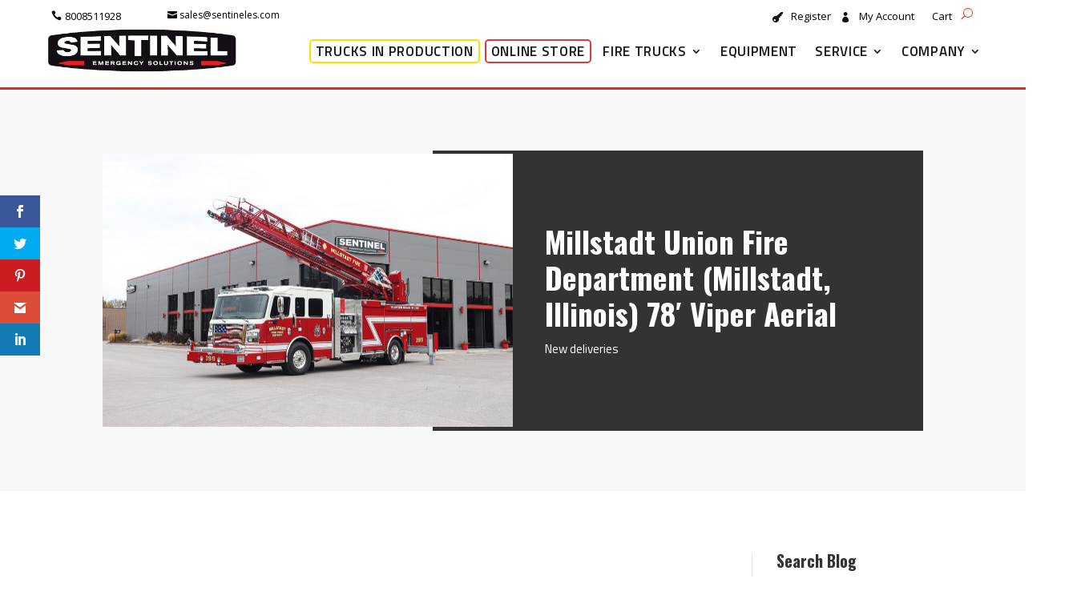

--- FILE ---
content_type: text/html; charset=UTF-8
request_url: https://sentineles.com/millstadtunionfd/
body_size: 66051
content:
<!DOCTYPE html>
<html lang="en-US" prefix="og: https://ogp.me/ns#">
<head>
	<meta charset="UTF-8" />
<meta http-equiv="X-UA-Compatible" content="IE=edge">
	<link rel="pingback" href="https://sentineles.com/xmlrpc.php" />

	<script type="text/javascript">
		document.documentElement.className = 'js';
	</script>
	
	<link rel='preconnect' href='https://chimpstatic.com' crossorigin>

<!-- Search Engine Optimization by Rank Math - https://rankmath.com/ -->
<title>Millstadt Union Fire Department (Millstadt, Illinois) 78&#8242; Viper Aerial - Sentinel Emergency Solutions</title>
<meta name="description" content="CHECK OUT THE FULL WALK AROUND ON OUR YOUTUBE CHANNEL!"/>
<meta name="robots" content="index, follow, max-snippet:-1, max-video-preview:-1, max-image-preview:large"/>
<link rel="canonical" href="https://sentineles.com/millstadtunionfd/" />
<meta property="og:locale" content="en_US" />
<meta property="og:type" content="article" />
<meta property="og:title" content="Millstadt Union Fire Department (Millstadt, Illinois) 78&#8242; Viper Aerial - Sentinel Emergency Solutions" />
<meta property="og:description" content="CHECK OUT THE FULL WALK AROUND ON OUR YOUTUBE CHANNEL!" />
<meta property="og:url" content="https://sentineles.com/millstadtunionfd/" />
<meta property="og:site_name" content="Sentinel Emergency Solutions" />
<meta property="article:section" content="New deliveries" />
<meta property="og:updated_time" content="2022-12-28T14:46:54+00:00" />
<meta property="og:image" content="https://sentineles.b-cdn.net/wp-content/uploads/2021/06/06101847/cover-big.jpg" />
<meta property="og:image:secure_url" content="https://sentineles.b-cdn.net/wp-content/uploads/2021/06/06101847/cover-big.jpg" />
<meta property="og:image:width" content="1024" />
<meta property="og:image:height" content="683" />
<meta property="og:image:alt" content="Millstadt Union Fire Department (Millstadt, Illinois) 78&#8242; Viper Aerial" />
<meta property="og:image:type" content="image/jpeg" />
<meta property="article:published_time" content="2022-10-20T12:05:00+00:00" />
<meta property="article:modified_time" content="2022-12-28T14:46:54+00:00" />
<meta name="twitter:card" content="summary_large_image" />
<meta name="twitter:title" content="Millstadt Union Fire Department (Millstadt, Illinois) 78&#8242; Viper Aerial - Sentinel Emergency Solutions" />
<meta name="twitter:description" content="CHECK OUT THE FULL WALK AROUND ON OUR YOUTUBE CHANNEL!" />
<meta name="twitter:image" content="https://sentineles.b-cdn.net/wp-content/uploads/2021/06/06101847/cover-big.jpg" />
<meta name="twitter:label1" content="Written by" />
<meta name="twitter:data1" content="Sentinel Emergency Solutions" />
<meta name="twitter:label2" content="Time to read" />
<meta name="twitter:data2" content="Less than a minute" />
<script type="application/ld+json" class="rank-math-schema">{"@context":"https://schema.org","@graph":[{"@type":"Organization","@id":"https://sentineles.com/#organization","name":"Sentinel Emergency Solutions","url":"https://sentineles.com"},{"@type":"WebSite","@id":"https://sentineles.com/#website","url":"https://sentineles.com","name":"Sentinel Emergency Solutions","publisher":{"@id":"https://sentineles.com/#organization"},"inLanguage":"en-US"},{"@type":"ImageObject","@id":"https://sentineles.b-cdn.net/wp-content/uploads/2021/06/06101847/cover-big.jpg","url":"https://sentineles.b-cdn.net/wp-content/uploads/2021/06/06101847/cover-big.jpg","width":"1024","height":"683","inLanguage":"en-US"},{"@type":"WebPage","@id":"https://sentineles.com/millstadtunionfd/#webpage","url":"https://sentineles.com/millstadtunionfd/","name":"Millstadt Union Fire Department (Millstadt, Illinois) 78&#8242; Viper Aerial - Sentinel Emergency Solutions","datePublished":"2022-10-20T12:05:00+00:00","dateModified":"2022-12-28T14:46:54+00:00","isPartOf":{"@id":"https://sentineles.com/#website"},"primaryImageOfPage":{"@id":"https://sentineles.b-cdn.net/wp-content/uploads/2021/06/06101847/cover-big.jpg"},"inLanguage":"en-US"},{"@type":"Person","@id":"https://sentineles.com/author/cindyhake/","name":"Sentinel Emergency Solutions","url":"https://sentineles.com/author/cindyhake/","image":{"@type":"ImageObject","@id":"https://secure.gravatar.com/avatar/36e75101cb35a4f572d7d93e955141d5e73b1187e6c7813fd65b73102d910267?s=96&amp;d=mm&amp;r=g","url":"https://secure.gravatar.com/avatar/36e75101cb35a4f572d7d93e955141d5e73b1187e6c7813fd65b73102d910267?s=96&amp;d=mm&amp;r=g","caption":"Sentinel Emergency Solutions","inLanguage":"en-US"},"worksFor":{"@id":"https://sentineles.com/#organization"}},{"@type":"BlogPosting","headline":"Millstadt Union Fire Department (Millstadt, Illinois) 78&#8242; Viper Aerial - Sentinel Emergency Solutions","datePublished":"2022-10-20T12:05:00+00:00","dateModified":"2022-12-28T14:46:54+00:00","articleSection":"New deliveries","author":{"@id":"https://sentineles.com/author/cindyhake/","name":"Sentinel Emergency Solutions"},"publisher":{"@id":"https://sentineles.com/#organization"},"description":"CHECK OUT THE FULL WALK AROUND ON OUR YOUTUBE CHANNEL!","name":"Millstadt Union Fire Department (Millstadt, Illinois) 78&#8242; Viper Aerial - Sentinel Emergency Solutions","@id":"https://sentineles.com/millstadtunionfd/#richSnippet","isPartOf":{"@id":"https://sentineles.com/millstadtunionfd/#webpage"},"image":{"@id":"https://sentineles.b-cdn.net/wp-content/uploads/2021/06/06101847/cover-big.jpg"},"inLanguage":"en-US","mainEntityOfPage":{"@id":"https://sentineles.com/millstadtunionfd/#webpage"}}]}</script>
<!-- /Rank Math WordPress SEO plugin -->


<link rel="alternate" type="application/rss+xml" title="Sentinel Emergency Solutions &raquo; Feed" href="https://sentineles.com/feed/" />
<meta content="Divi v.4.27.5" name="generator"/>
<link rel='stylesheet' id='aws-divi-css' href='https://sentineles.com/wp-content/plugins/advanced-woo-search/includes/modules/divi/divi.css?ver=3.51' type='text/css' media='all' />
<link rel='stylesheet' id='cpsh-shortcodes-css' href='https://sentineles.com/wp-content/plugins/column-shortcodes//assets/css/shortcodes.css?ver=1.0.1' type='text/css' media='all' />
<link rel='stylesheet' id='ctf_styles-css' href='https://sentineles.com/wp-content/plugins/custom-twitter-feeds/css/ctf-styles.min.css?ver=2.3.1' type='text/css' media='all' />
<link rel='stylesheet' id='wpa-css-css' href='https://sentineles.com/wp-content/plugins/honeypot/includes/css/wpa.css?ver=2.3.04' type='text/css' media='all' />
<link rel='stylesheet' id='simple-banner-style-css' href='https://sentineles.com/wp-content/plugins/simple-banner/simple-banner.css?ver=3.2.0' type='text/css' media='all' />
<link rel='stylesheet' id='ce_responsive-css' href='https://sentineles.com/wp-content/plugins/simple-embed-code/css/video-container.min.css?ver=2.5.1' type='text/css' media='all' />
<link rel='stylesheet' id='wpos-slick-style-css' href='https://sentineles.com/wp-content/plugins/timeline-and-history-slider/assets/css/slick.css?ver=2.4.5' type='text/css' media='all' />
<link rel='stylesheet' id='tahs-public-style-css' href='https://sentineles.com/wp-content/plugins/timeline-and-history-slider/assets/css/slick-slider-style.css?ver=2.4.5' type='text/css' media='all' />
<link rel='stylesheet' id='wpmenucart-icons-css' href='https://sentineles.com/wp-content/plugins/woocommerce-menu-bar-cart/assets/css/wpmenucart-icons.min.css?ver=2.14.12' type='text/css' media='all' />
<style id='wpmenucart-icons-inline-css' type='text/css'>
@font-face{font-family:WPMenuCart;src:url(https://sentineles.com/wp-content/plugins/woocommerce-menu-bar-cart/assets/fonts/WPMenuCart.eot);src:url(https://sentineles.com/wp-content/plugins/woocommerce-menu-bar-cart/assets/fonts/WPMenuCart.eot?#iefix) format('embedded-opentype'),url(https://sentineles.com/wp-content/plugins/woocommerce-menu-bar-cart/assets/fonts/WPMenuCart.woff2) format('woff2'),url(https://sentineles.com/wp-content/plugins/woocommerce-menu-bar-cart/assets/fonts/WPMenuCart.woff) format('woff'),url(https://sentineles.com/wp-content/plugins/woocommerce-menu-bar-cart/assets/fonts/WPMenuCart.ttf) format('truetype'),url(https://sentineles.com/wp-content/plugins/woocommerce-menu-bar-cart/assets/fonts/WPMenuCart.svg#WPMenuCart) format('svg');font-weight:400;font-style:normal;font-display:swap}
</style>
<link rel='stylesheet' id='wpmenucart-css' href='https://sentineles.com/wp-content/plugins/woocommerce-menu-bar-cart/assets/css/wpmenucart-main.min.css?ver=2.14.12' type='text/css' media='all' />
<style id='wpmenucart-inline-css' type='text/css'>
.et-cart-info { display:none !important; } .site-header-cart { display:none !important; }
</style>
<link rel='stylesheet' id='woocommerce-layout-css' href='https://sentineles.com/wp-content/plugins/woocommerce/assets/css/woocommerce-layout.css?ver=10.1.3' type='text/css' media='all' />
<link rel='stylesheet' id='woocommerce-smallscreen-css' href='https://sentineles.com/wp-content/plugins/woocommerce/assets/css/woocommerce-smallscreen.css?ver=10.1.3' type='text/css' media='only screen and (max-width: 768px)' />
<link rel='stylesheet' id='woocommerce-general-css' href='https://sentineles.com/wp-content/plugins/woocommerce/assets/css/woocommerce.css?ver=10.1.3' type='text/css' media='all' />
<style id='woocommerce-inline-inline-css' type='text/css'>
.woocommerce form .form-row .required { visibility: visible; }
</style>
<link rel='stylesheet' id='aws-style-css' href='https://sentineles.com/wp-content/plugins/advanced-woo-search/assets/css/common.min.css?ver=3.51' type='text/css' media='all' />
<link rel='stylesheet' id='cff-css' href='https://sentineles.com/wp-content/plugins/custom-facebook-feed/assets/css/cff-style.min.css?ver=4.3.4' type='text/css' media='all' />
<link rel='stylesheet' id='ivory-search-styles-css' href='https://sentineles.com/wp-content/plugins/add-search-to-menu/public/css/ivory-search.min.css?ver=5.5.13' type='text/css' media='all' />
<link rel='stylesheet' id='divi-torque-lite-modules-style-css' href='https://sentineles.com/wp-content/plugins/addons-for-divi/assets/css/modules-style.css?ver=4.2.2' type='text/css' media='all' />
<link rel='stylesheet' id='divi-torque-lite-magnific-popup-css' href='https://sentineles.com/wp-content/plugins/addons-for-divi/assets/libs/magnific-popup/magnific-popup.css?ver=4.2.2' type='text/css' media='all' />
<link rel='stylesheet' id='divi-torque-lite-frontend-css' href='https://sentineles.com/wp-content/plugins/addons-for-divi/assets/css/frontend.css?ver=4.2.2' type='text/css' media='all' />
<link rel='stylesheet' id='dtqc-deprecated-css' href='https://sentineles.com/wp-content/plugins/addons-for-divi/assets/deprecated/index.min.css?ver=4.2.2' type='text/css' media='all' />
<link rel='stylesheet' id='awsm-team-css' href='https://sentineles.com/wp-content/plugins/awsm-team/css/team.min.css?ver=1.3.3' type='text/css' media='all' />
<link rel='stylesheet' id='et_monarch-css-css' href='https://sentineles.com/wp-content/plugins/monarch/css/style.css?ver=1.4.14' type='text/css' media='all' />
<link rel='stylesheet' id='et-gf-open-sans-css' href='https://sentineles.com/wp-content/cache/perfmatters/sentineles.com/fonts/27ea6b5aea31.google-fonts.min.css' type='text/css' media='all' />
<link rel='stylesheet' id='brands-styles-css' href='https://sentineles.com/wp-content/plugins/woocommerce/assets/css/brands.css?ver=10.1.3' type='text/css' media='all' />
<link rel='stylesheet' id='dgwt-wcas-style-css' href='https://sentineles.com/wp-content/plugins/ajax-search-for-woocommerce/assets/css/style.min.css?ver=1.32.2' type='text/css' media='all' />
<link rel='preload' as='font' type='font/woff2' crossorigin='anonymous' id='tinvwl-webfont-font-css' href='https://sentineles.com/wp-content/plugins/ti-woocommerce-wishlist/assets/fonts/tinvwl-webfont.woff2?ver=xu2uyi'  media='all' />
<link rel='stylesheet' id='et-divi-open-sans-css' href='https://sentineles.com/wp-content/cache/perfmatters/sentineles.com/fonts/053c4385cac9.google-fonts.min.css' type='text/css' media='all' />
<link rel='stylesheet' id='pwb-styles-frontend-css' href='https://sentineles.com/wp-content/plugins/perfect-woocommerce-brands/build/frontend/css/style.css?ver=3.6.8' type='text/css' media='all' />
<style id='divi-style-inline-inline-css' type='text/css'>
/*!
Theme Name: Divi
Theme URI: http://www.elegantthemes.com/gallery/divi/
Version: 4.27.5
Description: Smart. Flexible. Beautiful. Divi is the most powerful theme in our collection.
Author: Elegant Themes
Author URI: http://www.elegantthemes.com
License: GNU General Public License v2
License URI: http://www.gnu.org/licenses/gpl-2.0.html
*/

a,abbr,acronym,address,applet,b,big,blockquote,body,center,cite,code,dd,del,dfn,div,dl,dt,em,fieldset,font,form,h1,h2,h3,h4,h5,h6,html,i,iframe,img,ins,kbd,label,legend,li,object,ol,p,pre,q,s,samp,small,span,strike,strong,sub,sup,tt,u,ul,var{margin:0;padding:0;border:0;outline:0;font-size:100%;-ms-text-size-adjust:100%;-webkit-text-size-adjust:100%;vertical-align:baseline;background:transparent}body{line-height:1}ol,ul{list-style:none}blockquote,q{quotes:none}blockquote:after,blockquote:before,q:after,q:before{content:"";content:none}blockquote{margin:20px 0 30px;border-left:5px solid;padding-left:20px}:focus{outline:0}del{text-decoration:line-through}pre{overflow:auto;padding:10px}figure{margin:0}table{border-collapse:collapse;border-spacing:0}article,aside,footer,header,hgroup,nav,section{display:block}body{font-family:Open Sans,Arial,sans-serif;font-size:14px;color:#666;background-color:#fff;line-height:1.7em;font-weight:500;-webkit-font-smoothing:antialiased;-moz-osx-font-smoothing:grayscale}body.page-template-page-template-blank-php #page-container{padding-top:0!important}body.et_cover_background{background-size:cover!important;background-position:top!important;background-repeat:no-repeat!important;background-attachment:fixed}a{color:#2ea3f2}a,a:hover{text-decoration:none}p{padding-bottom:1em}p:not(.has-background):last-of-type{padding-bottom:0}p.et_normal_padding{padding-bottom:1em}strong{font-weight:700}cite,em,i{font-style:italic}code,pre{font-family:Courier New,monospace;margin-bottom:10px}ins{text-decoration:none}sub,sup{height:0;line-height:1;position:relative;vertical-align:baseline}sup{bottom:.8em}sub{top:.3em}dl{margin:0 0 1.5em}dl dt{font-weight:700}dd{margin-left:1.5em}blockquote p{padding-bottom:0}embed,iframe,object,video{max-width:100%}h1,h2,h3,h4,h5,h6{color:#333;padding-bottom:10px;line-height:1em;font-weight:500}h1 a,h2 a,h3 a,h4 a,h5 a,h6 a{color:inherit}h1{font-size:30px}h2{font-size:26px}h3{font-size:22px}h4{font-size:18px}h5{font-size:16px}h6{font-size:14px}input{-webkit-appearance:none}input[type=checkbox]{-webkit-appearance:checkbox}input[type=radio]{-webkit-appearance:radio}input.text,input.title,input[type=email],input[type=password],input[type=tel],input[type=text],select,textarea{background-color:#fff;border:1px solid #bbb;padding:2px;color:#4e4e4e}input.text:focus,input.title:focus,input[type=text]:focus,select:focus,textarea:focus{border-color:#2d3940;color:#3e3e3e}input.text,input.title,input[type=text],select,textarea{margin:0}textarea{padding:4px}button,input,select,textarea{font-family:inherit}img{max-width:100%;height:auto}.clear{clear:both}br.clear{margin:0;padding:0}.pagination{clear:both}#et_search_icon:hover,.et-social-icon a:hover,.et_password_protected_form .et_submit_button,.form-submit .et_pb_buttontton.alt.disabled,.nav-single a,.posted_in a{color:#2ea3f2}.et-search-form,blockquote{border-color:#2ea3f2}#main-content{background-color:#fff}.container{width:80%;max-width:1080px;margin:auto;position:relative}body:not(.et-tb) #main-content .container,body:not(.et-tb-has-header) #main-content .container{padding-top:58px}.et_full_width_page #main-content .container:before{display:none}.main_title{margin-bottom:20px}.et_password_protected_form .et_submit_button:hover,.form-submit .et_pb_button:hover{background:rgba(0,0,0,.05)}.et_button_icon_visible .et_pb_button{padding-right:2em;padding-left:.7em}.et_button_icon_visible .et_pb_button:after{opacity:1;margin-left:0}.et_button_left .et_pb_button:hover:after{left:.15em}.et_button_left .et_pb_button:after{margin-left:0;left:1em}.et_button_icon_visible.et_button_left .et_pb_button,.et_button_left .et_pb_button:hover,.et_button_left .et_pb_module .et_pb_button:hover{padding-left:2em;padding-right:.7em}.et_button_icon_visible.et_button_left .et_pb_button:after,.et_button_left .et_pb_button:hover:after{left:.15em}.et_password_protected_form .et_submit_button:hover,.form-submit .et_pb_button:hover{padding:.3em 1em}.et_button_no_icon .et_pb_button:after{display:none}.et_button_no_icon.et_button_icon_visible.et_button_left .et_pb_button,.et_button_no_icon.et_button_left .et_pb_button:hover,.et_button_no_icon .et_pb_button,.et_button_no_icon .et_pb_button:hover{padding:.3em 1em!important}.et_button_custom_icon .et_pb_button:after{line-height:1.7em}.et_button_custom_icon.et_button_icon_visible .et_pb_button:after,.et_button_custom_icon .et_pb_button:hover:after{margin-left:.3em}#left-area .post_format-post-format-gallery .wp-block-gallery:first-of-type{padding:0;margin-bottom:-16px}.entry-content table:not(.variations){border:1px solid #eee;margin:0 0 15px;text-align:left;width:100%}.entry-content thead th,.entry-content tr th{color:#555;font-weight:700;padding:9px 24px}.entry-content tr td{border-top:1px solid #eee;padding:6px 24px}#left-area ul,.entry-content ul,.et-l--body ul,.et-l--footer ul,.et-l--header ul{list-style-type:disc;padding:0 0 23px 1em;line-height:26px}#left-area ol,.entry-content ol,.et-l--body ol,.et-l--footer ol,.et-l--header ol{list-style-type:decimal;list-style-position:inside;padding:0 0 23px;line-height:26px}#left-area ul li ul,.entry-content ul li ol{padding:2px 0 2px 20px}#left-area ol li ul,.entry-content ol li ol,.et-l--body ol li ol,.et-l--footer ol li ol,.et-l--header ol li ol{padding:2px 0 2px 35px}#left-area ul.wp-block-gallery{display:-webkit-box;display:-ms-flexbox;display:flex;-ms-flex-wrap:wrap;flex-wrap:wrap;list-style-type:none;padding:0}#left-area ul.products{padding:0!important;line-height:1.7!important;list-style:none!important}.gallery-item a{display:block}.gallery-caption,.gallery-item a{width:90%}#wpadminbar{z-index:100001}#left-area .post-meta{font-size:14px;padding-bottom:15px}#left-area .post-meta a{text-decoration:none;color:#666}#left-area .et_featured_image{padding-bottom:7px}.single .post{padding-bottom:25px}body.single .et_audio_content{margin-bottom:-6px}.nav-single a{text-decoration:none;color:#2ea3f2;font-size:14px;font-weight:400}.nav-previous{float:left}.nav-next{float:right}.et_password_protected_form p input{background-color:#eee;border:none!important;width:100%!important;border-radius:0!important;font-size:14px;color:#999!important;padding:16px!important;-webkit-box-sizing:border-box;box-sizing:border-box}.et_password_protected_form label{display:none}.et_password_protected_form .et_submit_button{font-family:inherit;display:block;float:right;margin:8px auto 0;cursor:pointer}.post-password-required p.nocomments.container{max-width:100%}.post-password-required p.nocomments.container:before{display:none}.aligncenter,div.post .new-post .aligncenter{display:block;margin-left:auto;margin-right:auto}.wp-caption{border:1px solid #ddd;text-align:center;background-color:#f3f3f3;margin-bottom:10px;max-width:96%;padding:8px}.wp-caption.alignleft{margin:0 30px 20px 0}.wp-caption.alignright{margin:0 0 20px 30px}.wp-caption img{margin:0;padding:0;border:0}.wp-caption p.wp-caption-text{font-size:12px;padding:0 4px 5px;margin:0}.alignright{float:right}.alignleft{float:left}img.alignleft{display:inline;float:left;margin-right:15px}img.alignright{display:inline;float:right;margin-left:15px}.page.et_pb_pagebuilder_layout #main-content{background-color:transparent}body #main-content .et_builder_inner_content>h1,body #main-content .et_builder_inner_content>h2,body #main-content .et_builder_inner_content>h3,body #main-content .et_builder_inner_content>h4,body #main-content .et_builder_inner_content>h5,body #main-content .et_builder_inner_content>h6{line-height:1.4em}body #main-content .et_builder_inner_content>p{line-height:1.7em}.wp-block-pullquote{margin:20px 0 30px}.wp-block-pullquote.has-background blockquote{border-left:none}.wp-block-group.has-background{padding:1.5em 1.5em .5em}@media (min-width:981px){#left-area{width:79.125%;padding-bottom:23px}#main-content .container:before{content:"";position:absolute;top:0;height:100%;width:1px;background-color:#e2e2e2}.et_full_width_page #left-area,.et_no_sidebar #left-area{float:none;width:100%!important}.et_full_width_page #left-area{padding-bottom:0}.et_no_sidebar #main-content .container:before{display:none}}@media (max-width:980px){#page-container{padding-top:80px}.et-tb #page-container,.et-tb-has-header #page-container{padding-top:0!important}#left-area,#sidebar{width:100%!important}#main-content .container:before{display:none!important}.et_full_width_page .et_gallery_item:nth-child(4n+1){clear:none}}@media print{#page-container{padding-top:0!important}}#wp-admin-bar-et-use-visual-builder a:before{font-family:ETmodules!important;content:"\e625";font-size:30px!important;width:28px;margin-top:-3px;color:#974df3!important}#wp-admin-bar-et-use-visual-builder:hover a:before{color:#fff!important}#wp-admin-bar-et-use-visual-builder:hover a,#wp-admin-bar-et-use-visual-builder a:hover{transition:background-color .5s ease;-webkit-transition:background-color .5s ease;-moz-transition:background-color .5s ease;background-color:#7e3bd0!important;color:#fff!important}* html .clearfix,:first-child+html .clearfix{zoom:1}.iphone .et_pb_section_video_bg video::-webkit-media-controls-start-playback-button{display:none!important;-webkit-appearance:none}.et_mobile_device .et_pb_section_parallax .et_pb_parallax_css{background-attachment:scroll}.et-social-facebook a.icon:before{content:"\e093"}.et-social-twitter a.icon:before{content:"\e094"}.et-social-google-plus a.icon:before{content:"\e096"}.et-social-instagram a.icon:before{content:"\e09a"}.et-social-rss a.icon:before{content:"\e09e"}.ai1ec-single-event:after{content:" ";display:table;clear:both}.evcal_event_details .evcal_evdata_cell .eventon_details_shading_bot.eventon_details_shading_bot{z-index:3}.wp-block-divi-layout{margin-bottom:1em}*{-webkit-box-sizing:border-box;box-sizing:border-box}#et-info-email:before,#et-info-phone:before,#et_search_icon:before,.comment-reply-link:after,.et-cart-info span:before,.et-pb-arrow-next:before,.et-pb-arrow-prev:before,.et-social-icon a:before,.et_audio_container .mejs-playpause-button button:before,.et_audio_container .mejs-volume-button button:before,.et_overlay:before,.et_password_protected_form .et_submit_button:after,.et_pb_button:after,.et_pb_contact_reset:after,.et_pb_contact_submit:after,.et_pb_font_icon:before,.et_pb_newsletter_button:after,.et_pb_pricing_table_button:after,.et_pb_promo_button:after,.et_pb_testimonial:before,.et_pb_toggle_title:before,.form-submit .et_pb_button:after,.mobile_menu_bar:before,a.et_pb_more_button:after{font-family:ETmodules!important;speak:none;font-style:normal;font-weight:400;-webkit-font-feature-settings:normal;font-feature-settings:normal;font-variant:normal;text-transform:none;line-height:1;-webkit-font-smoothing:antialiased;-moz-osx-font-smoothing:grayscale;text-shadow:0 0;direction:ltr}.et-pb-icon,.et_pb_custom_button_icon.et_pb_button:after,.et_pb_login .et_pb_custom_button_icon.et_pb_button:after,.et_pb_woo_custom_button_icon .button.et_pb_custom_button_icon.et_pb_button:after,.et_pb_woo_custom_button_icon .button.et_pb_custom_button_icon.et_pb_button:hover:after{content:attr(data-icon)}.et-pb-icon{font-family:ETmodules;speak:none;font-weight:400;-webkit-font-feature-settings:normal;font-feature-settings:normal;font-variant:normal;text-transform:none;line-height:1;-webkit-font-smoothing:antialiased;font-size:96px;font-style:normal;display:inline-block;-webkit-box-sizing:border-box;box-sizing:border-box;direction:ltr}#et-ajax-saving{display:none;-webkit-transition:background .3s,-webkit-box-shadow .3s;transition:background .3s,-webkit-box-shadow .3s;transition:background .3s,box-shadow .3s;transition:background .3s,box-shadow .3s,-webkit-box-shadow .3s;-webkit-box-shadow:rgba(0,139,219,.247059) 0 0 60px;box-shadow:0 0 60px rgba(0,139,219,.247059);position:fixed;top:50%;left:50%;width:50px;height:50px;background:#fff;border-radius:50px;margin:-25px 0 0 -25px;z-index:999999;text-align:center}#et-ajax-saving img{margin:9px}.et-safe-mode-indicator,.et-safe-mode-indicator:focus,.et-safe-mode-indicator:hover{-webkit-box-shadow:0 5px 10px rgba(41,196,169,.15);box-shadow:0 5px 10px rgba(41,196,169,.15);background:#29c4a9;color:#fff;font-size:14px;font-weight:600;padding:12px;line-height:16px;border-radius:3px;position:fixed;bottom:30px;right:30px;z-index:999999;text-decoration:none;font-family:Open Sans,sans-serif;-webkit-font-smoothing:antialiased;-moz-osx-font-smoothing:grayscale}.et_pb_button{font-size:20px;font-weight:500;padding:.3em 1em;line-height:1.7em!important;background-color:transparent;background-size:cover;background-position:50%;background-repeat:no-repeat;border:2px solid;border-radius:3px;-webkit-transition-duration:.2s;transition-duration:.2s;-webkit-transition-property:all!important;transition-property:all!important}.et_pb_button,.et_pb_button_inner{position:relative}.et_pb_button:hover,.et_pb_module .et_pb_button:hover{border:2px solid transparent;padding:.3em 2em .3em .7em}.et_pb_button:hover{background-color:hsla(0,0%,100%,.2)}.et_pb_bg_layout_light.et_pb_button:hover,.et_pb_bg_layout_light .et_pb_button:hover{background-color:rgba(0,0,0,.05)}.et_pb_button:after,.et_pb_button:before{font-size:32px;line-height:1em;content:"\35";opacity:0;position:absolute;margin-left:-1em;-webkit-transition:all .2s;transition:all .2s;text-transform:none;-webkit-font-feature-settings:"kern" off;font-feature-settings:"kern" off;font-variant:none;font-style:normal;font-weight:400;text-shadow:none}.et_pb_button.et_hover_enabled:hover:after,.et_pb_button.et_pb_hovered:hover:after{-webkit-transition:none!important;transition:none!important}.et_pb_button:before{display:none}.et_pb_button:hover:after{opacity:1;margin-left:0}.et_pb_column_1_3 h1,.et_pb_column_1_4 h1,.et_pb_column_1_5 h1,.et_pb_column_1_6 h1,.et_pb_column_2_5 h1{font-size:26px}.et_pb_column_1_3 h2,.et_pb_column_1_4 h2,.et_pb_column_1_5 h2,.et_pb_column_1_6 h2,.et_pb_column_2_5 h2{font-size:23px}.et_pb_column_1_3 h3,.et_pb_column_1_4 h3,.et_pb_column_1_5 h3,.et_pb_column_1_6 h3,.et_pb_column_2_5 h3{font-size:20px}.et_pb_column_1_3 h4,.et_pb_column_1_4 h4,.et_pb_column_1_5 h4,.et_pb_column_1_6 h4,.et_pb_column_2_5 h4{font-size:18px}.et_pb_column_1_3 h5,.et_pb_column_1_4 h5,.et_pb_column_1_5 h5,.et_pb_column_1_6 h5,.et_pb_column_2_5 h5{font-size:16px}.et_pb_column_1_3 h6,.et_pb_column_1_4 h6,.et_pb_column_1_5 h6,.et_pb_column_1_6 h6,.et_pb_column_2_5 h6{font-size:15px}.et_pb_bg_layout_dark,.et_pb_bg_layout_dark h1,.et_pb_bg_layout_dark h2,.et_pb_bg_layout_dark h3,.et_pb_bg_layout_dark h4,.et_pb_bg_layout_dark h5,.et_pb_bg_layout_dark h6{color:#fff!important}.et_pb_module.et_pb_text_align_left{text-align:left}.et_pb_module.et_pb_text_align_center{text-align:center}.et_pb_module.et_pb_text_align_right{text-align:right}.et_pb_module.et_pb_text_align_justified{text-align:justify}.clearfix:after{visibility:hidden;display:block;font-size:0;content:" ";clear:both;height:0}.et_pb_bg_layout_light .et_pb_more_button{color:#2ea3f2}.et_builder_inner_content{position:relative;z-index:1}header .et_builder_inner_content{z-index:2}.et_pb_css_mix_blend_mode_passthrough{mix-blend-mode:unset!important}.et_pb_image_container{margin:-20px -20px 29px}.et_pb_module_inner{position:relative}.et_hover_enabled_preview{z-index:2}.et_hover_enabled:hover{position:relative;z-index:2}.et_pb_all_tabs,.et_pb_module,.et_pb_posts_nav a,.et_pb_tab,.et_pb_with_background{position:relative;background-size:cover;background-position:50%;background-repeat:no-repeat}.et_pb_background_mask,.et_pb_background_pattern{bottom:0;left:0;position:absolute;right:0;top:0}.et_pb_background_mask{background-size:calc(100% + 2px) calc(100% + 2px);background-repeat:no-repeat;background-position:50%;overflow:hidden}.et_pb_background_pattern{background-position:0 0;background-repeat:repeat}.et_pb_with_border{position:relative;border:0 solid #333}.post-password-required .et_pb_row{padding:0;width:100%}.post-password-required .et_password_protected_form{min-height:0}body.et_pb_pagebuilder_layout.et_pb_show_title .post-password-required .et_password_protected_form h1,body:not(.et_pb_pagebuilder_layout) .post-password-required .et_password_protected_form h1{display:none}.et_pb_no_bg{padding:0!important}.et_overlay.et_pb_inline_icon:before,.et_pb_inline_icon:before{content:attr(data-icon)}.et_pb_more_button{color:inherit;text-shadow:none;text-decoration:none;display:inline-block;margin-top:20px}.et_parallax_bg_wrap{overflow:hidden;position:absolute;top:0;right:0;bottom:0;left:0}.et_parallax_bg{background-repeat:no-repeat;background-position:top;background-size:cover;position:absolute;bottom:0;left:0;width:100%;height:100%;display:block}.et_parallax_bg.et_parallax_bg__hover,.et_parallax_bg.et_parallax_bg_phone,.et_parallax_bg.et_parallax_bg_tablet,.et_parallax_gradient.et_parallax_gradient__hover,.et_parallax_gradient.et_parallax_gradient_phone,.et_parallax_gradient.et_parallax_gradient_tablet,.et_pb_section_parallax_hover:hover .et_parallax_bg:not(.et_parallax_bg__hover),.et_pb_section_parallax_hover:hover .et_parallax_gradient:not(.et_parallax_gradient__hover){display:none}.et_pb_section_parallax_hover:hover .et_parallax_bg.et_parallax_bg__hover,.et_pb_section_parallax_hover:hover .et_parallax_gradient.et_parallax_gradient__hover{display:block}.et_parallax_gradient{bottom:0;display:block;left:0;position:absolute;right:0;top:0}.et_pb_module.et_pb_section_parallax,.et_pb_posts_nav a.et_pb_section_parallax,.et_pb_tab.et_pb_section_parallax{position:relative}.et_pb_section_parallax .et_pb_parallax_css,.et_pb_slides .et_parallax_bg.et_pb_parallax_css{background-attachment:fixed}body.et-bfb .et_pb_section_parallax .et_pb_parallax_css,body.et-bfb .et_pb_slides .et_parallax_bg.et_pb_parallax_css{background-attachment:scroll;bottom:auto}.et_pb_section_parallax.et_pb_column .et_pb_module,.et_pb_section_parallax.et_pb_row .et_pb_column,.et_pb_section_parallax.et_pb_row .et_pb_module{z-index:9;position:relative}.et_pb_more_button:hover:after{opacity:1;margin-left:0}.et_pb_preload .et_pb_section_video_bg,.et_pb_preload>div{visibility:hidden}.et_pb_preload,.et_pb_section.et_pb_section_video.et_pb_preload{position:relative;background:#464646!important}.et_pb_preload:before{content:"";position:absolute;top:50%;left:50%;background:url(https://sentineles.com/wp-content/themes/Divi/includes/builder/styles/images/preloader.gif) no-repeat;border-radius:32px;width:32px;height:32px;margin:-16px 0 0 -16px}.box-shadow-overlay{position:absolute;top:0;left:0;width:100%;height:100%;z-index:10;pointer-events:none}.et_pb_section>.box-shadow-overlay~.et_pb_row{z-index:11}body.safari .section_has_divider{will-change:transform}.et_pb_row>.box-shadow-overlay{z-index:8}.has-box-shadow-overlay{position:relative}.et_clickable{cursor:pointer}.screen-reader-text{border:0;clip:rect(1px,1px,1px,1px);-webkit-clip-path:inset(50%);clip-path:inset(50%);height:1px;margin:-1px;overflow:hidden;padding:0;position:absolute!important;width:1px;word-wrap:normal!important}.et_multi_view_hidden,.et_multi_view_hidden_image{display:none!important}@keyframes multi-view-image-fade{0%{opacity:0}10%{opacity:.1}20%{opacity:.2}30%{opacity:.3}40%{opacity:.4}50%{opacity:.5}60%{opacity:.6}70%{opacity:.7}80%{opacity:.8}90%{opacity:.9}to{opacity:1}}.et_multi_view_image__loading{visibility:hidden}.et_multi_view_image__loaded{-webkit-animation:multi-view-image-fade .5s;animation:multi-view-image-fade .5s}#et-pb-motion-effects-offset-tracker{visibility:hidden!important;opacity:0;position:absolute;top:0;left:0}.et-pb-before-scroll-animation{opacity:0}header.et-l.et-l--header:after{clear:both;display:block;content:""}.et_pb_module{-webkit-animation-timing-function:linear;animation-timing-function:linear;-webkit-animation-duration:.2s;animation-duration:.2s}@-webkit-keyframes fadeBottom{0%{opacity:0;-webkit-transform:translateY(10%);transform:translateY(10%)}to{opacity:1;-webkit-transform:translateY(0);transform:translateY(0)}}@keyframes fadeBottom{0%{opacity:0;-webkit-transform:translateY(10%);transform:translateY(10%)}to{opacity:1;-webkit-transform:translateY(0);transform:translateY(0)}}@-webkit-keyframes fadeLeft{0%{opacity:0;-webkit-transform:translateX(-10%);transform:translateX(-10%)}to{opacity:1;-webkit-transform:translateX(0);transform:translateX(0)}}@keyframes fadeLeft{0%{opacity:0;-webkit-transform:translateX(-10%);transform:translateX(-10%)}to{opacity:1;-webkit-transform:translateX(0);transform:translateX(0)}}@-webkit-keyframes fadeRight{0%{opacity:0;-webkit-transform:translateX(10%);transform:translateX(10%)}to{opacity:1;-webkit-transform:translateX(0);transform:translateX(0)}}@keyframes fadeRight{0%{opacity:0;-webkit-transform:translateX(10%);transform:translateX(10%)}to{opacity:1;-webkit-transform:translateX(0);transform:translateX(0)}}@-webkit-keyframes fadeTop{0%{opacity:0;-webkit-transform:translateY(-10%);transform:translateY(-10%)}to{opacity:1;-webkit-transform:translateX(0);transform:translateX(0)}}@keyframes fadeTop{0%{opacity:0;-webkit-transform:translateY(-10%);transform:translateY(-10%)}to{opacity:1;-webkit-transform:translateX(0);transform:translateX(0)}}@-webkit-keyframes fadeIn{0%{opacity:0}to{opacity:1}}@keyframes fadeIn{0%{opacity:0}to{opacity:1}}.et-waypoint:not(.et_pb_counters){opacity:0}@media (min-width:981px){.et_pb_section.et_section_specialty div.et_pb_row .et_pb_column .et_pb_column .et_pb_module.et-last-child,.et_pb_section.et_section_specialty div.et_pb_row .et_pb_column .et_pb_column .et_pb_module:last-child,.et_pb_section.et_section_specialty div.et_pb_row .et_pb_column .et_pb_row_inner .et_pb_column .et_pb_module.et-last-child,.et_pb_section.et_section_specialty div.et_pb_row .et_pb_column .et_pb_row_inner .et_pb_column .et_pb_module:last-child,.et_pb_section div.et_pb_row .et_pb_column .et_pb_module.et-last-child,.et_pb_section div.et_pb_row .et_pb_column .et_pb_module:last-child{margin-bottom:0}}@media (max-width:980px){.et_overlay.et_pb_inline_icon_tablet:before,.et_pb_inline_icon_tablet:before{content:attr(data-icon-tablet)}.et_parallax_bg.et_parallax_bg_tablet_exist,.et_parallax_gradient.et_parallax_gradient_tablet_exist{display:none}.et_parallax_bg.et_parallax_bg_tablet,.et_parallax_gradient.et_parallax_gradient_tablet{display:block}.et_pb_column .et_pb_module{margin-bottom:30px}.et_pb_row .et_pb_column .et_pb_module.et-last-child,.et_pb_row .et_pb_column .et_pb_module:last-child,.et_section_specialty .et_pb_row .et_pb_column .et_pb_module.et-last-child,.et_section_specialty .et_pb_row .et_pb_column .et_pb_module:last-child{margin-bottom:0}.et_pb_more_button{display:inline-block!important}.et_pb_bg_layout_light_tablet.et_pb_button,.et_pb_bg_layout_light_tablet.et_pb_module.et_pb_button,.et_pb_bg_layout_light_tablet .et_pb_more_button{color:#2ea3f2}.et_pb_bg_layout_light_tablet .et_pb_forgot_password a{color:#666}.et_pb_bg_layout_light_tablet h1,.et_pb_bg_layout_light_tablet h2,.et_pb_bg_layout_light_tablet h3,.et_pb_bg_layout_light_tablet h4,.et_pb_bg_layout_light_tablet h5,.et_pb_bg_layout_light_tablet h6{color:#333!important}.et_pb_module .et_pb_bg_layout_light_tablet.et_pb_button{color:#2ea3f2!important}.et_pb_bg_layout_light_tablet{color:#666!important}.et_pb_bg_layout_dark_tablet,.et_pb_bg_layout_dark_tablet h1,.et_pb_bg_layout_dark_tablet h2,.et_pb_bg_layout_dark_tablet h3,.et_pb_bg_layout_dark_tablet h4,.et_pb_bg_layout_dark_tablet h5,.et_pb_bg_layout_dark_tablet h6{color:#fff!important}.et_pb_bg_layout_dark_tablet.et_pb_button,.et_pb_bg_layout_dark_tablet.et_pb_module.et_pb_button,.et_pb_bg_layout_dark_tablet .et_pb_more_button{color:inherit}.et_pb_bg_layout_dark_tablet .et_pb_forgot_password a{color:#fff}.et_pb_module.et_pb_text_align_left-tablet{text-align:left}.et_pb_module.et_pb_text_align_center-tablet{text-align:center}.et_pb_module.et_pb_text_align_right-tablet{text-align:right}.et_pb_module.et_pb_text_align_justified-tablet{text-align:justify}}@media (max-width:767px){.et_pb_more_button{display:inline-block!important}.et_overlay.et_pb_inline_icon_phone:before,.et_pb_inline_icon_phone:before{content:attr(data-icon-phone)}.et_parallax_bg.et_parallax_bg_phone_exist,.et_parallax_gradient.et_parallax_gradient_phone_exist{display:none}.et_parallax_bg.et_parallax_bg_phone,.et_parallax_gradient.et_parallax_gradient_phone{display:block}.et-hide-mobile{display:none!important}.et_pb_bg_layout_light_phone.et_pb_button,.et_pb_bg_layout_light_phone.et_pb_module.et_pb_button,.et_pb_bg_layout_light_phone .et_pb_more_button{color:#2ea3f2}.et_pb_bg_layout_light_phone .et_pb_forgot_password a{color:#666}.et_pb_bg_layout_light_phone h1,.et_pb_bg_layout_light_phone h2,.et_pb_bg_layout_light_phone h3,.et_pb_bg_layout_light_phone h4,.et_pb_bg_layout_light_phone h5,.et_pb_bg_layout_light_phone h6{color:#333!important}.et_pb_module .et_pb_bg_layout_light_phone.et_pb_button{color:#2ea3f2!important}.et_pb_bg_layout_light_phone{color:#666!important}.et_pb_bg_layout_dark_phone,.et_pb_bg_layout_dark_phone h1,.et_pb_bg_layout_dark_phone h2,.et_pb_bg_layout_dark_phone h3,.et_pb_bg_layout_dark_phone h4,.et_pb_bg_layout_dark_phone h5,.et_pb_bg_layout_dark_phone h6{color:#fff!important}.et_pb_bg_layout_dark_phone.et_pb_button,.et_pb_bg_layout_dark_phone.et_pb_module.et_pb_button,.et_pb_bg_layout_dark_phone .et_pb_more_button{color:inherit}.et_pb_module .et_pb_bg_layout_dark_phone.et_pb_button{color:#fff!important}.et_pb_bg_layout_dark_phone .et_pb_forgot_password a{color:#fff}.et_pb_module.et_pb_text_align_left-phone{text-align:left}.et_pb_module.et_pb_text_align_center-phone{text-align:center}.et_pb_module.et_pb_text_align_right-phone{text-align:right}.et_pb_module.et_pb_text_align_justified-phone{text-align:justify}}@media (max-width:479px){a.et_pb_more_button{display:block}}@media (min-width:768px) and (max-width:980px){[data-et-multi-view-load-tablet-hidden=true]:not(.et_multi_view_swapped){display:none!important}}@media (max-width:767px){[data-et-multi-view-load-phone-hidden=true]:not(.et_multi_view_swapped){display:none!important}}.et_pb_menu.et_pb_menu--style-inline_centered_logo .et_pb_menu__menu nav ul{-webkit-box-pack:center;-ms-flex-pack:center;justify-content:center}@-webkit-keyframes multi-view-image-fade{0%{-webkit-transform:scale(1);transform:scale(1);opacity:1}50%{-webkit-transform:scale(1.01);transform:scale(1.01);opacity:1}to{-webkit-transform:scale(1);transform:scale(1);opacity:1}}
</style>
<style id='divi-dynamic-critical-inline-css' type='text/css'>
@font-face{font-family:ETmodules;font-display:block;src:url(//sentineles.com/wp-content/themes/Divi/core/admin/fonts/modules/all/modules.eot);src:url(//sentineles.com/wp-content/themes/Divi/core/admin/fonts/modules/all/modules.eot?#iefix) format("embedded-opentype"),url(//sentineles.com/wp-content/themes/Divi/core/admin/fonts/modules/all/modules.woff) format("woff"),url(//sentineles.com/wp-content/themes/Divi/core/admin/fonts/modules/all/modules.ttf) format("truetype"),url(//sentineles.com/wp-content/themes/Divi/core/admin/fonts/modules/all/modules.svg#ETmodules) format("svg");font-weight:400;font-style:normal}
@font-face{font-family:FontAwesome;font-style:normal;font-weight:400;font-display:block;src:url(//sentineles.com/wp-content/themes/Divi/core/admin/fonts/fontawesome/fa-regular-400.eot);src:url(//sentineles.com/wp-content/themes/Divi/core/admin/fonts/fontawesome/fa-regular-400.eot?#iefix) format("embedded-opentype"),url(//sentineles.com/wp-content/themes/Divi/core/admin/fonts/fontawesome/fa-regular-400.woff2) format("woff2"),url(//sentineles.com/wp-content/themes/Divi/core/admin/fonts/fontawesome/fa-regular-400.woff) format("woff"),url(//sentineles.com/wp-content/themes/Divi/core/admin/fonts/fontawesome/fa-regular-400.ttf) format("truetype"),url(//sentineles.com/wp-content/themes/Divi/core/admin/fonts/fontawesome/fa-regular-400.svg#fontawesome) format("svg")}@font-face{font-family:FontAwesome;font-style:normal;font-weight:900;font-display:block;src:url(//sentineles.com/wp-content/themes/Divi/core/admin/fonts/fontawesome/fa-solid-900.eot);src:url(//sentineles.com/wp-content/themes/Divi/core/admin/fonts/fontawesome/fa-solid-900.eot?#iefix) format("embedded-opentype"),url(//sentineles.com/wp-content/themes/Divi/core/admin/fonts/fontawesome/fa-solid-900.woff2) format("woff2"),url(//sentineles.com/wp-content/themes/Divi/core/admin/fonts/fontawesome/fa-solid-900.woff) format("woff"),url(//sentineles.com/wp-content/themes/Divi/core/admin/fonts/fontawesome/fa-solid-900.ttf) format("truetype"),url(//sentineles.com/wp-content/themes/Divi/core/admin/fonts/fontawesome/fa-solid-900.svg#fontawesome) format("svg")}@font-face{font-family:FontAwesome;font-style:normal;font-weight:400;font-display:block;src:url(//sentineles.com/wp-content/themes/Divi/core/admin/fonts/fontawesome/fa-brands-400.eot);src:url(//sentineles.com/wp-content/themes/Divi/core/admin/fonts/fontawesome/fa-brands-400.eot?#iefix) format("embedded-opentype"),url(//sentineles.com/wp-content/themes/Divi/core/admin/fonts/fontawesome/fa-brands-400.woff2) format("woff2"),url(//sentineles.com/wp-content/themes/Divi/core/admin/fonts/fontawesome/fa-brands-400.woff) format("woff"),url(//sentineles.com/wp-content/themes/Divi/core/admin/fonts/fontawesome/fa-brands-400.ttf) format("truetype"),url(//sentineles.com/wp-content/themes/Divi/core/admin/fonts/fontawesome/fa-brands-400.svg#fontawesome) format("svg")}
.et_audio_content,.et_link_content,.et_quote_content{background-color:#2ea3f2}.et_pb_post .et-pb-controllers a{margin-bottom:10px}.format-gallery .et-pb-controllers{bottom:0}.et_pb_blog_grid .et_audio_content{margin-bottom:19px}.et_pb_row .et_pb_blog_grid .et_pb_post .et_pb_slide{min-height:180px}.et_audio_content .wp-block-audio{margin:0;padding:0}.et_audio_content h2{line-height:44px}.et_pb_column_1_2 .et_audio_content h2,.et_pb_column_1_3 .et_audio_content h2,.et_pb_column_1_4 .et_audio_content h2,.et_pb_column_1_5 .et_audio_content h2,.et_pb_column_1_6 .et_audio_content h2,.et_pb_column_2_5 .et_audio_content h2,.et_pb_column_3_5 .et_audio_content h2,.et_pb_column_3_8 .et_audio_content h2{margin-bottom:9px;margin-top:0}.et_pb_column_1_2 .et_audio_content,.et_pb_column_3_5 .et_audio_content{padding:35px 40px}.et_pb_column_1_2 .et_audio_content h2,.et_pb_column_3_5 .et_audio_content h2{line-height:32px}.et_pb_column_1_3 .et_audio_content,.et_pb_column_1_4 .et_audio_content,.et_pb_column_1_5 .et_audio_content,.et_pb_column_1_6 .et_audio_content,.et_pb_column_2_5 .et_audio_content,.et_pb_column_3_8 .et_audio_content{padding:35px 20px}.et_pb_column_1_3 .et_audio_content h2,.et_pb_column_1_4 .et_audio_content h2,.et_pb_column_1_5 .et_audio_content h2,.et_pb_column_1_6 .et_audio_content h2,.et_pb_column_2_5 .et_audio_content h2,.et_pb_column_3_8 .et_audio_content h2{font-size:18px;line-height:26px}article.et_pb_has_overlay .et_pb_blog_image_container{position:relative}.et_pb_post>.et_main_video_container{position:relative;margin-bottom:30px}.et_pb_post .et_pb_video_overlay .et_pb_video_play{color:#fff}.et_pb_post .et_pb_video_overlay_hover:hover{background:rgba(0,0,0,.6)}.et_audio_content,.et_link_content,.et_quote_content{text-align:center;word-wrap:break-word;position:relative;padding:50px 60px}.et_audio_content h2,.et_link_content a.et_link_main_url,.et_link_content h2,.et_quote_content blockquote cite,.et_quote_content blockquote p{color:#fff!important}.et_quote_main_link{position:absolute;text-indent:-9999px;width:100%;height:100%;display:block;top:0;left:0}.et_quote_content blockquote{padding:0;margin:0;border:none}.et_audio_content h2,.et_link_content h2,.et_quote_content blockquote p{margin-top:0}.et_audio_content h2{margin-bottom:20px}.et_audio_content h2,.et_link_content h2,.et_quote_content blockquote p{line-height:44px}.et_link_content a.et_link_main_url,.et_quote_content blockquote cite{font-size:18px;font-weight:200}.et_quote_content blockquote cite{font-style:normal}.et_pb_column_2_3 .et_quote_content{padding:50px 42px 45px}.et_pb_column_2_3 .et_audio_content,.et_pb_column_2_3 .et_link_content{padding:40px 40px 45px}.et_pb_column_1_2 .et_audio_content,.et_pb_column_1_2 .et_link_content,.et_pb_column_1_2 .et_quote_content,.et_pb_column_3_5 .et_audio_content,.et_pb_column_3_5 .et_link_content,.et_pb_column_3_5 .et_quote_content{padding:35px 40px}.et_pb_column_1_2 .et_quote_content blockquote p,.et_pb_column_3_5 .et_quote_content blockquote p{font-size:26px;line-height:32px}.et_pb_column_1_2 .et_audio_content h2,.et_pb_column_1_2 .et_link_content h2,.et_pb_column_3_5 .et_audio_content h2,.et_pb_column_3_5 .et_link_content h2{line-height:32px}.et_pb_column_1_2 .et_link_content a.et_link_main_url,.et_pb_column_1_2 .et_quote_content blockquote cite,.et_pb_column_3_5 .et_link_content a.et_link_main_url,.et_pb_column_3_5 .et_quote_content blockquote cite{font-size:14px}.et_pb_column_1_3 .et_quote_content,.et_pb_column_1_4 .et_quote_content,.et_pb_column_1_5 .et_quote_content,.et_pb_column_1_6 .et_quote_content,.et_pb_column_2_5 .et_quote_content,.et_pb_column_3_8 .et_quote_content{padding:35px 30px 32px}.et_pb_column_1_3 .et_audio_content,.et_pb_column_1_3 .et_link_content,.et_pb_column_1_4 .et_audio_content,.et_pb_column_1_4 .et_link_content,.et_pb_column_1_5 .et_audio_content,.et_pb_column_1_5 .et_link_content,.et_pb_column_1_6 .et_audio_content,.et_pb_column_1_6 .et_link_content,.et_pb_column_2_5 .et_audio_content,.et_pb_column_2_5 .et_link_content,.et_pb_column_3_8 .et_audio_content,.et_pb_column_3_8 .et_link_content{padding:35px 20px}.et_pb_column_1_3 .et_audio_content h2,.et_pb_column_1_3 .et_link_content h2,.et_pb_column_1_3 .et_quote_content blockquote p,.et_pb_column_1_4 .et_audio_content h2,.et_pb_column_1_4 .et_link_content h2,.et_pb_column_1_4 .et_quote_content blockquote p,.et_pb_column_1_5 .et_audio_content h2,.et_pb_column_1_5 .et_link_content h2,.et_pb_column_1_5 .et_quote_content blockquote p,.et_pb_column_1_6 .et_audio_content h2,.et_pb_column_1_6 .et_link_content h2,.et_pb_column_1_6 .et_quote_content blockquote p,.et_pb_column_2_5 .et_audio_content h2,.et_pb_column_2_5 .et_link_content h2,.et_pb_column_2_5 .et_quote_content blockquote p,.et_pb_column_3_8 .et_audio_content h2,.et_pb_column_3_8 .et_link_content h2,.et_pb_column_3_8 .et_quote_content blockquote p{font-size:18px;line-height:26px}.et_pb_column_1_3 .et_link_content a.et_link_main_url,.et_pb_column_1_3 .et_quote_content blockquote cite,.et_pb_column_1_4 .et_link_content a.et_link_main_url,.et_pb_column_1_4 .et_quote_content blockquote cite,.et_pb_column_1_5 .et_link_content a.et_link_main_url,.et_pb_column_1_5 .et_quote_content blockquote cite,.et_pb_column_1_6 .et_link_content a.et_link_main_url,.et_pb_column_1_6 .et_quote_content blockquote cite,.et_pb_column_2_5 .et_link_content a.et_link_main_url,.et_pb_column_2_5 .et_quote_content blockquote cite,.et_pb_column_3_8 .et_link_content a.et_link_main_url,.et_pb_column_3_8 .et_quote_content blockquote cite{font-size:14px}.et_pb_post .et_pb_gallery_post_type .et_pb_slide{min-height:500px;background-size:cover!important;background-position:top}.format-gallery .et_pb_slider.gallery-not-found .et_pb_slide{-webkit-box-shadow:inset 0 0 10px rgba(0,0,0,.1);box-shadow:inset 0 0 10px rgba(0,0,0,.1)}.format-gallery .et_pb_slider:hover .et-pb-arrow-prev{left:0}.format-gallery .et_pb_slider:hover .et-pb-arrow-next{right:0}.et_pb_post>.et_pb_slider{margin-bottom:30px}.et_pb_column_3_4 .et_pb_post .et_pb_slide{min-height:442px}.et_pb_column_2_3 .et_pb_post .et_pb_slide{min-height:390px}.et_pb_column_1_2 .et_pb_post .et_pb_slide,.et_pb_column_3_5 .et_pb_post .et_pb_slide{min-height:284px}.et_pb_column_1_3 .et_pb_post .et_pb_slide,.et_pb_column_2_5 .et_pb_post .et_pb_slide,.et_pb_column_3_8 .et_pb_post .et_pb_slide{min-height:180px}.et_pb_column_1_4 .et_pb_post .et_pb_slide,.et_pb_column_1_5 .et_pb_post .et_pb_slide,.et_pb_column_1_6 .et_pb_post .et_pb_slide{min-height:125px}.et_pb_portfolio.et_pb_section_parallax .pagination,.et_pb_portfolio.et_pb_section_video .pagination,.et_pb_portfolio_grid.et_pb_section_parallax .pagination,.et_pb_portfolio_grid.et_pb_section_video .pagination{position:relative}.et_pb_bg_layout_light .et_pb_post .post-meta,.et_pb_bg_layout_light .et_pb_post .post-meta a,.et_pb_bg_layout_light .et_pb_post p{color:#666}.et_pb_bg_layout_dark .et_pb_post .post-meta,.et_pb_bg_layout_dark .et_pb_post .post-meta a,.et_pb_bg_layout_dark .et_pb_post p{color:inherit}.et_pb_text_color_dark .et_audio_content h2,.et_pb_text_color_dark .et_link_content a.et_link_main_url,.et_pb_text_color_dark .et_link_content h2,.et_pb_text_color_dark .et_quote_content blockquote cite,.et_pb_text_color_dark .et_quote_content blockquote p{color:#666!important}.et_pb_text_color_dark.et_audio_content h2,.et_pb_text_color_dark.et_link_content a.et_link_main_url,.et_pb_text_color_dark.et_link_content h2,.et_pb_text_color_dark.et_quote_content blockquote cite,.et_pb_text_color_dark.et_quote_content blockquote p{color:#bbb!important}.et_pb_text_color_dark.et_audio_content,.et_pb_text_color_dark.et_link_content,.et_pb_text_color_dark.et_quote_content{background-color:#e8e8e8}@media (min-width:981px) and (max-width:1100px){.et_quote_content{padding:50px 70px 45px}.et_pb_column_2_3 .et_quote_content{padding:50px 50px 45px}.et_pb_column_1_2 .et_quote_content,.et_pb_column_3_5 .et_quote_content{padding:35px 47px 30px}.et_pb_column_1_3 .et_quote_content,.et_pb_column_1_4 .et_quote_content,.et_pb_column_1_5 .et_quote_content,.et_pb_column_1_6 .et_quote_content,.et_pb_column_2_5 .et_quote_content,.et_pb_column_3_8 .et_quote_content{padding:35px 25px 32px}.et_pb_column_4_4 .et_pb_post .et_pb_slide{min-height:534px}.et_pb_column_3_4 .et_pb_post .et_pb_slide{min-height:392px}.et_pb_column_2_3 .et_pb_post .et_pb_slide{min-height:345px}.et_pb_column_1_2 .et_pb_post .et_pb_slide,.et_pb_column_3_5 .et_pb_post .et_pb_slide{min-height:250px}.et_pb_column_1_3 .et_pb_post .et_pb_slide,.et_pb_column_2_5 .et_pb_post .et_pb_slide,.et_pb_column_3_8 .et_pb_post .et_pb_slide{min-height:155px}.et_pb_column_1_4 .et_pb_post .et_pb_slide,.et_pb_column_1_5 .et_pb_post .et_pb_slide,.et_pb_column_1_6 .et_pb_post .et_pb_slide{min-height:108px}}@media (max-width:980px){.et_pb_bg_layout_dark_tablet .et_audio_content h2{color:#fff!important}.et_pb_text_color_dark_tablet.et_audio_content h2{color:#bbb!important}.et_pb_text_color_dark_tablet.et_audio_content{background-color:#e8e8e8}.et_pb_bg_layout_dark_tablet .et_audio_content h2,.et_pb_bg_layout_dark_tablet .et_link_content a.et_link_main_url,.et_pb_bg_layout_dark_tablet .et_link_content h2,.et_pb_bg_layout_dark_tablet .et_quote_content blockquote cite,.et_pb_bg_layout_dark_tablet .et_quote_content blockquote p{color:#fff!important}.et_pb_text_color_dark_tablet .et_audio_content h2,.et_pb_text_color_dark_tablet .et_link_content a.et_link_main_url,.et_pb_text_color_dark_tablet .et_link_content h2,.et_pb_text_color_dark_tablet .et_quote_content blockquote cite,.et_pb_text_color_dark_tablet .et_quote_content blockquote p{color:#666!important}.et_pb_text_color_dark_tablet.et_audio_content h2,.et_pb_text_color_dark_tablet.et_link_content a.et_link_main_url,.et_pb_text_color_dark_tablet.et_link_content h2,.et_pb_text_color_dark_tablet.et_quote_content blockquote cite,.et_pb_text_color_dark_tablet.et_quote_content blockquote p{color:#bbb!important}.et_pb_text_color_dark_tablet.et_audio_content,.et_pb_text_color_dark_tablet.et_link_content,.et_pb_text_color_dark_tablet.et_quote_content{background-color:#e8e8e8}}@media (min-width:768px) and (max-width:980px){.et_audio_content h2{font-size:26px!important;line-height:44px!important;margin-bottom:24px!important}.et_pb_post>.et_pb_gallery_post_type>.et_pb_slides>.et_pb_slide{min-height:384px!important}.et_quote_content{padding:50px 43px 45px!important}.et_quote_content blockquote p{font-size:26px!important;line-height:44px!important}.et_quote_content blockquote cite{font-size:18px!important}.et_link_content{padding:40px 40px 45px}.et_link_content h2{font-size:26px!important;line-height:44px!important}.et_link_content a.et_link_main_url{font-size:18px!important}}@media (max-width:767px){.et_audio_content h2,.et_link_content h2,.et_quote_content,.et_quote_content blockquote p{font-size:20px!important;line-height:26px!important}.et_audio_content,.et_link_content{padding:35px 20px!important}.et_audio_content h2{margin-bottom:9px!important}.et_pb_bg_layout_dark_phone .et_audio_content h2{color:#fff!important}.et_pb_text_color_dark_phone.et_audio_content{background-color:#e8e8e8}.et_link_content a.et_link_main_url,.et_quote_content blockquote cite{font-size:14px!important}.format-gallery .et-pb-controllers{height:auto}.et_pb_post>.et_pb_gallery_post_type>.et_pb_slides>.et_pb_slide{min-height:222px!important}.et_pb_bg_layout_dark_phone .et_audio_content h2,.et_pb_bg_layout_dark_phone .et_link_content a.et_link_main_url,.et_pb_bg_layout_dark_phone .et_link_content h2,.et_pb_bg_layout_dark_phone .et_quote_content blockquote cite,.et_pb_bg_layout_dark_phone .et_quote_content blockquote p{color:#fff!important}.et_pb_text_color_dark_phone .et_audio_content h2,.et_pb_text_color_dark_phone .et_link_content a.et_link_main_url,.et_pb_text_color_dark_phone .et_link_content h2,.et_pb_text_color_dark_phone .et_quote_content blockquote cite,.et_pb_text_color_dark_phone .et_quote_content blockquote p{color:#666!important}.et_pb_text_color_dark_phone.et_audio_content h2,.et_pb_text_color_dark_phone.et_link_content a.et_link_main_url,.et_pb_text_color_dark_phone.et_link_content h2,.et_pb_text_color_dark_phone.et_quote_content blockquote cite,.et_pb_text_color_dark_phone.et_quote_content blockquote p{color:#bbb!important}.et_pb_text_color_dark_phone.et_audio_content,.et_pb_text_color_dark_phone.et_link_content,.et_pb_text_color_dark_phone.et_quote_content{background-color:#e8e8e8}}@media (max-width:479px){.et_pb_column_1_2 .et_pb_carousel_item .et_pb_video_play,.et_pb_column_1_3 .et_pb_carousel_item .et_pb_video_play,.et_pb_column_2_3 .et_pb_carousel_item .et_pb_video_play,.et_pb_column_2_5 .et_pb_carousel_item .et_pb_video_play,.et_pb_column_3_5 .et_pb_carousel_item .et_pb_video_play,.et_pb_column_3_8 .et_pb_carousel_item .et_pb_video_play{font-size:1.5rem;line-height:1.5rem;margin-left:-.75rem;margin-top:-.75rem}.et_audio_content,.et_quote_content{padding:35px 20px!important}.et_pb_post>.et_pb_gallery_post_type>.et_pb_slides>.et_pb_slide{min-height:156px!important}}.et_full_width_page .et_gallery_item{float:left;width:20.875%;margin:0 5.5% 5.5% 0}.et_full_width_page .et_gallery_item:nth-child(3n){margin-right:5.5%}.et_full_width_page .et_gallery_item:nth-child(3n+1){clear:none}.et_full_width_page .et_gallery_item:nth-child(4n){margin-right:0}.et_full_width_page .et_gallery_item:nth-child(4n+1){clear:both}
.et_pb_slider{position:relative;overflow:hidden}.et_pb_slide{padding:0 6%;background-size:cover;background-position:50%;background-repeat:no-repeat}.et_pb_slider .et_pb_slide{display:none;float:left;margin-right:-100%;position:relative;width:100%;text-align:center;list-style:none!important;background-position:50%;background-size:100%;background-size:cover}.et_pb_slider .et_pb_slide:first-child{display:list-item}.et-pb-controllers{position:absolute;bottom:20px;left:0;width:100%;text-align:center;z-index:10}.et-pb-controllers a{display:inline-block;background-color:hsla(0,0%,100%,.5);text-indent:-9999px;border-radius:7px;width:7px;height:7px;margin-right:10px;padding:0;opacity:.5}.et-pb-controllers .et-pb-active-control{opacity:1}.et-pb-controllers a:last-child{margin-right:0}.et-pb-controllers .et-pb-active-control{background-color:#fff}.et_pb_slides .et_pb_temp_slide{display:block}.et_pb_slides:after{content:"";display:block;clear:both;visibility:hidden;line-height:0;height:0;width:0}@media (max-width:980px){.et_pb_bg_layout_light_tablet .et-pb-controllers .et-pb-active-control{background-color:#333}.et_pb_bg_layout_light_tablet .et-pb-controllers a{background-color:rgba(0,0,0,.3)}.et_pb_bg_layout_light_tablet .et_pb_slide_content{color:#333}.et_pb_bg_layout_dark_tablet .et_pb_slide_description{text-shadow:0 1px 3px rgba(0,0,0,.3)}.et_pb_bg_layout_dark_tablet .et_pb_slide_content{color:#fff}.et_pb_bg_layout_dark_tablet .et-pb-controllers .et-pb-active-control{background-color:#fff}.et_pb_bg_layout_dark_tablet .et-pb-controllers a{background-color:hsla(0,0%,100%,.5)}}@media (max-width:767px){.et-pb-controllers{position:absolute;bottom:5%;left:0;width:100%;text-align:center;z-index:10;height:14px}.et_transparent_nav .et_pb_section:first-child .et-pb-controllers{bottom:18px}.et_pb_bg_layout_light_phone.et_pb_slider_with_overlay .et_pb_slide_overlay_container,.et_pb_bg_layout_light_phone.et_pb_slider_with_text_overlay .et_pb_text_overlay_wrapper{background-color:hsla(0,0%,100%,.9)}.et_pb_bg_layout_light_phone .et-pb-controllers .et-pb-active-control{background-color:#333}.et_pb_bg_layout_dark_phone.et_pb_slider_with_overlay .et_pb_slide_overlay_container,.et_pb_bg_layout_dark_phone.et_pb_slider_with_text_overlay .et_pb_text_overlay_wrapper,.et_pb_bg_layout_light_phone .et-pb-controllers a{background-color:rgba(0,0,0,.3)}.et_pb_bg_layout_dark_phone .et-pb-controllers .et-pb-active-control{background-color:#fff}.et_pb_bg_layout_dark_phone .et-pb-controllers a{background-color:hsla(0,0%,100%,.5)}}.et_mobile_device .et_pb_slider_parallax .et_pb_slide,.et_mobile_device .et_pb_slides .et_parallax_bg.et_pb_parallax_css{background-attachment:scroll}
.et-pb-arrow-next,.et-pb-arrow-prev{position:absolute;top:50%;z-index:100;font-size:48px;color:#fff;margin-top:-24px;-webkit-transition:all .2s ease-in-out;transition:all .2s ease-in-out;opacity:0}.et_pb_bg_layout_light .et-pb-arrow-next,.et_pb_bg_layout_light .et-pb-arrow-prev{color:#333}.et_pb_slider:hover .et-pb-arrow-prev{left:22px;opacity:1}.et_pb_slider:hover .et-pb-arrow-next{right:22px;opacity:1}.et_pb_bg_layout_light .et-pb-controllers .et-pb-active-control{background-color:#333}.et_pb_bg_layout_light .et-pb-controllers a{background-color:rgba(0,0,0,.3)}.et-pb-arrow-next:hover,.et-pb-arrow-prev:hover{text-decoration:none}.et-pb-arrow-next span,.et-pb-arrow-prev span{display:none}.et-pb-arrow-prev{left:-22px}.et-pb-arrow-next{right:-22px}.et-pb-arrow-prev:before{content:"4"}.et-pb-arrow-next:before{content:"5"}.format-gallery .et-pb-arrow-next,.format-gallery .et-pb-arrow-prev{color:#fff}.et_pb_column_1_3 .et_pb_slider:hover .et-pb-arrow-prev,.et_pb_column_1_4 .et_pb_slider:hover .et-pb-arrow-prev,.et_pb_column_1_5 .et_pb_slider:hover .et-pb-arrow-prev,.et_pb_column_1_6 .et_pb_slider:hover .et-pb-arrow-prev,.et_pb_column_2_5 .et_pb_slider:hover .et-pb-arrow-prev{left:0}.et_pb_column_1_3 .et_pb_slider:hover .et-pb-arrow-next,.et_pb_column_1_4 .et_pb_slider:hover .et-pb-arrow-prev,.et_pb_column_1_5 .et_pb_slider:hover .et-pb-arrow-prev,.et_pb_column_1_6 .et_pb_slider:hover .et-pb-arrow-prev,.et_pb_column_2_5 .et_pb_slider:hover .et-pb-arrow-next{right:0}.et_pb_column_1_4 .et_pb_slider .et_pb_slide,.et_pb_column_1_5 .et_pb_slider .et_pb_slide,.et_pb_column_1_6 .et_pb_slider .et_pb_slide{min-height:170px}.et_pb_column_1_4 .et_pb_slider:hover .et-pb-arrow-next,.et_pb_column_1_5 .et_pb_slider:hover .et-pb-arrow-next,.et_pb_column_1_6 .et_pb_slider:hover .et-pb-arrow-next{right:0}@media (max-width:980px){.et_pb_bg_layout_light_tablet .et-pb-arrow-next,.et_pb_bg_layout_light_tablet .et-pb-arrow-prev{color:#333}.et_pb_bg_layout_dark_tablet .et-pb-arrow-next,.et_pb_bg_layout_dark_tablet .et-pb-arrow-prev{color:#fff}}@media (max-width:767px){.et_pb_slider:hover .et-pb-arrow-prev{left:0;opacity:1}.et_pb_slider:hover .et-pb-arrow-next{right:0;opacity:1}.et_pb_bg_layout_light_phone .et-pb-arrow-next,.et_pb_bg_layout_light_phone .et-pb-arrow-prev{color:#333}.et_pb_bg_layout_dark_phone .et-pb-arrow-next,.et_pb_bg_layout_dark_phone .et-pb-arrow-prev{color:#fff}}.et_mobile_device .et-pb-arrow-prev{left:22px;opacity:1}.et_mobile_device .et-pb-arrow-next{right:22px;opacity:1}@media (max-width:767px){.et_mobile_device .et-pb-arrow-prev{left:0;opacity:1}.et_mobile_device .et-pb-arrow-next{right:0;opacity:1}}
.et_overlay{z-index:-1;position:absolute;top:0;left:0;display:block;width:100%;height:100%;background:hsla(0,0%,100%,.9);opacity:0;pointer-events:none;-webkit-transition:all .3s;transition:all .3s;border:1px solid #e5e5e5;-webkit-box-sizing:border-box;box-sizing:border-box;-webkit-backface-visibility:hidden;backface-visibility:hidden;-webkit-font-smoothing:antialiased}.et_overlay:before{color:#2ea3f2;content:"\E050";position:absolute;top:50%;left:50%;-webkit-transform:translate(-50%,-50%);transform:translate(-50%,-50%);font-size:32px;-webkit-transition:all .4s;transition:all .4s}.et_portfolio_image,.et_shop_image{position:relative;display:block}.et_pb_has_overlay:not(.et_pb_image):hover .et_overlay,.et_portfolio_image:hover .et_overlay,.et_shop_image:hover .et_overlay{z-index:3;opacity:1}#ie7 .et_overlay,#ie8 .et_overlay{display:none}.et_pb_module.et_pb_has_overlay{position:relative}.et_pb_module.et_pb_has_overlay .et_overlay,article.et_pb_has_overlay{border:none}
.et_pb_blog_grid .et_audio_container .mejs-container .mejs-controls .mejs-time span{font-size:14px}.et_audio_container .mejs-container{width:auto!important;min-width:unset!important;height:auto!important}.et_audio_container .mejs-container,.et_audio_container .mejs-container .mejs-controls,.et_audio_container .mejs-embed,.et_audio_container .mejs-embed body{background:none;height:auto}.et_audio_container .mejs-controls .mejs-time-rail .mejs-time-loaded,.et_audio_container .mejs-time.mejs-currenttime-container{display:none!important}.et_audio_container .mejs-time{display:block!important;padding:0;margin-left:10px;margin-right:90px;line-height:inherit}.et_audio_container .mejs-android .mejs-time,.et_audio_container .mejs-ios .mejs-time,.et_audio_container .mejs-ipad .mejs-time,.et_audio_container .mejs-iphone .mejs-time{margin-right:0}.et_audio_container .mejs-controls .mejs-horizontal-volume-slider .mejs-horizontal-volume-total,.et_audio_container .mejs-controls .mejs-time-rail .mejs-time-total{background:hsla(0,0%,100%,.5);border-radius:5px;height:4px;margin:8px 0 0;top:0;right:0;left:auto}.et_audio_container .mejs-controls>div{height:20px!important}.et_audio_container .mejs-controls div.mejs-time-rail{padding-top:0;position:relative;display:block!important;margin-left:42px;margin-right:0}.et_audio_container span.mejs-time-total.mejs-time-slider{display:block!important;position:relative!important;max-width:100%;min-width:unset!important}.et_audio_container .mejs-button.mejs-volume-button{width:auto;height:auto;margin-left:auto;position:absolute;right:59px;bottom:-2px}.et_audio_container .mejs-controls .mejs-horizontal-volume-slider .mejs-horizontal-volume-current,.et_audio_container .mejs-controls .mejs-time-rail .mejs-time-current{background:#fff;height:4px;border-radius:5px}.et_audio_container .mejs-controls .mejs-horizontal-volume-slider .mejs-horizontal-volume-handle,.et_audio_container .mejs-controls .mejs-time-rail .mejs-time-handle{display:block;border:none;width:10px}.et_audio_container .mejs-time-rail .mejs-time-handle-content{border-radius:100%;-webkit-transform:scale(1);transform:scale(1)}.et_pb_text_color_dark .et_audio_container .mejs-time-rail .mejs-time-handle-content{border-color:#666}.et_audio_container .mejs-time-rail .mejs-time-hovered{height:4px}.et_audio_container .mejs-controls .mejs-horizontal-volume-slider .mejs-horizontal-volume-handle{background:#fff;border-radius:5px;height:10px;position:absolute;top:-3px}.et_audio_container .mejs-container .mejs-controls .mejs-time span{font-size:18px}.et_audio_container .mejs-controls a.mejs-horizontal-volume-slider{display:block!important;height:19px;margin-left:5px;position:absolute;right:0;bottom:0}.et_audio_container .mejs-controls div.mejs-horizontal-volume-slider{height:4px}.et_audio_container .mejs-playpause-button button,.et_audio_container .mejs-volume-button button{background:none!important;margin:0!important;width:auto!important;height:auto!important;position:relative!important;z-index:99}.et_audio_container .mejs-playpause-button button:before{content:"E"!important;font-size:32px;left:0;top:-8px}.et_audio_container .mejs-playpause-button button:before,.et_audio_container .mejs-volume-button button:before{color:#fff}.et_audio_container .mejs-playpause-button{margin-top:-7px!important;width:auto!important;height:auto!important;position:absolute}.et_audio_container .mejs-controls .mejs-button button:focus{outline:none}.et_audio_container .mejs-playpause-button.mejs-pause button:before{content:"`"!important}.et_audio_container .mejs-volume-button button:before{content:"\E068";font-size:18px}.et_pb_text_color_dark .et_audio_container .mejs-controls .mejs-horizontal-volume-slider .mejs-horizontal-volume-total,.et_pb_text_color_dark .et_audio_container .mejs-controls .mejs-time-rail .mejs-time-total{background:hsla(0,0%,60%,.5)}.et_pb_text_color_dark .et_audio_container .mejs-controls .mejs-horizontal-volume-slider .mejs-horizontal-volume-current,.et_pb_text_color_dark .et_audio_container .mejs-controls .mejs-time-rail .mejs-time-current{background:#999}.et_pb_text_color_dark .et_audio_container .mejs-playpause-button button:before,.et_pb_text_color_dark .et_audio_container .mejs-volume-button button:before{color:#666}.et_pb_text_color_dark .et_audio_container .mejs-controls .mejs-horizontal-volume-slider .mejs-horizontal-volume-handle,.et_pb_text_color_dark .mejs-controls .mejs-time-rail .mejs-time-handle{background:#666}.et_pb_text_color_dark .mejs-container .mejs-controls .mejs-time span{color:#999}.et_pb_column_1_3 .et_audio_container .mejs-container .mejs-controls .mejs-time span,.et_pb_column_1_4 .et_audio_container .mejs-container .mejs-controls .mejs-time span,.et_pb_column_1_5 .et_audio_container .mejs-container .mejs-controls .mejs-time span,.et_pb_column_1_6 .et_audio_container .mejs-container .mejs-controls .mejs-time span,.et_pb_column_2_5 .et_audio_container .mejs-container .mejs-controls .mejs-time span,.et_pb_column_3_8 .et_audio_container .mejs-container .mejs-controls .mejs-time span{font-size:14px}.et_audio_container .mejs-container .mejs-controls{padding:0;-ms-flex-wrap:wrap;flex-wrap:wrap;min-width:unset!important;position:relative}@media (max-width:980px){.et_pb_column_1_3 .et_audio_container .mejs-container .mejs-controls .mejs-time span,.et_pb_column_1_4 .et_audio_container .mejs-container .mejs-controls .mejs-time span,.et_pb_column_1_5 .et_audio_container .mejs-container .mejs-controls .mejs-time span,.et_pb_column_1_6 .et_audio_container .mejs-container .mejs-controls .mejs-time span,.et_pb_column_2_5 .et_audio_container .mejs-container .mejs-controls .mejs-time span,.et_pb_column_3_8 .et_audio_container .mejs-container .mejs-controls .mejs-time span{font-size:18px}.et_pb_bg_layout_dark_tablet .et_audio_container .mejs-controls .mejs-horizontal-volume-slider .mejs-horizontal-volume-total,.et_pb_bg_layout_dark_tablet .et_audio_container .mejs-controls .mejs-time-rail .mejs-time-total{background:hsla(0,0%,100%,.5)}.et_pb_bg_layout_dark_tablet .et_audio_container .mejs-controls .mejs-horizontal-volume-slider .mejs-horizontal-volume-current,.et_pb_bg_layout_dark_tablet .et_audio_container .mejs-controls .mejs-time-rail .mejs-time-current{background:#fff}.et_pb_bg_layout_dark_tablet .et_audio_container .mejs-playpause-button button:before,.et_pb_bg_layout_dark_tablet .et_audio_container .mejs-volume-button button:before{color:#fff}.et_pb_bg_layout_dark_tablet .et_audio_container .mejs-controls .mejs-horizontal-volume-slider .mejs-horizontal-volume-handle,.et_pb_bg_layout_dark_tablet .mejs-controls .mejs-time-rail .mejs-time-handle{background:#fff}.et_pb_bg_layout_dark_tablet .mejs-container .mejs-controls .mejs-time span{color:#fff}.et_pb_text_color_dark_tablet .et_audio_container .mejs-controls .mejs-horizontal-volume-slider .mejs-horizontal-volume-total,.et_pb_text_color_dark_tablet .et_audio_container .mejs-controls .mejs-time-rail .mejs-time-total{background:hsla(0,0%,60%,.5)}.et_pb_text_color_dark_tablet .et_audio_container .mejs-controls .mejs-horizontal-volume-slider .mejs-horizontal-volume-current,.et_pb_text_color_dark_tablet .et_audio_container .mejs-controls .mejs-time-rail .mejs-time-current{background:#999}.et_pb_text_color_dark_tablet .et_audio_container .mejs-playpause-button button:before,.et_pb_text_color_dark_tablet .et_audio_container .mejs-volume-button button:before{color:#666}.et_pb_text_color_dark_tablet .et_audio_container .mejs-controls .mejs-horizontal-volume-slider .mejs-horizontal-volume-handle,.et_pb_text_color_dark_tablet .mejs-controls .mejs-time-rail .mejs-time-handle{background:#666}.et_pb_text_color_dark_tablet .mejs-container .mejs-controls .mejs-time span{color:#999}}@media (max-width:767px){.et_audio_container .mejs-container .mejs-controls .mejs-time span{font-size:14px!important}.et_pb_bg_layout_dark_phone .et_audio_container .mejs-controls .mejs-horizontal-volume-slider .mejs-horizontal-volume-total,.et_pb_bg_layout_dark_phone .et_audio_container .mejs-controls .mejs-time-rail .mejs-time-total{background:hsla(0,0%,100%,.5)}.et_pb_bg_layout_dark_phone .et_audio_container .mejs-controls .mejs-horizontal-volume-slider .mejs-horizontal-volume-current,.et_pb_bg_layout_dark_phone .et_audio_container .mejs-controls .mejs-time-rail .mejs-time-current{background:#fff}.et_pb_bg_layout_dark_phone .et_audio_container .mejs-playpause-button button:before,.et_pb_bg_layout_dark_phone .et_audio_container .mejs-volume-button button:before{color:#fff}.et_pb_bg_layout_dark_phone .et_audio_container .mejs-controls .mejs-horizontal-volume-slider .mejs-horizontal-volume-handle,.et_pb_bg_layout_dark_phone .mejs-controls .mejs-time-rail .mejs-time-handle{background:#fff}.et_pb_bg_layout_dark_phone .mejs-container .mejs-controls .mejs-time span{color:#fff}.et_pb_text_color_dark_phone .et_audio_container .mejs-controls .mejs-horizontal-volume-slider .mejs-horizontal-volume-total,.et_pb_text_color_dark_phone .et_audio_container .mejs-controls .mejs-time-rail .mejs-time-total{background:hsla(0,0%,60%,.5)}.et_pb_text_color_dark_phone .et_audio_container .mejs-controls .mejs-horizontal-volume-slider .mejs-horizontal-volume-current,.et_pb_text_color_dark_phone .et_audio_container .mejs-controls .mejs-time-rail .mejs-time-current{background:#999}.et_pb_text_color_dark_phone .et_audio_container .mejs-playpause-button button:before,.et_pb_text_color_dark_phone .et_audio_container .mejs-volume-button button:before{color:#666}.et_pb_text_color_dark_phone .et_audio_container .mejs-controls .mejs-horizontal-volume-slider .mejs-horizontal-volume-handle,.et_pb_text_color_dark_phone .mejs-controls .mejs-time-rail .mejs-time-handle{background:#666}.et_pb_text_color_dark_phone .mejs-container .mejs-controls .mejs-time span{color:#999}}
.et_pb_video_box{display:block;position:relative;z-index:1;line-height:0}.et_pb_video_box video{width:100%!important;height:auto!important}.et_pb_video_overlay{position:absolute;z-index:10;top:0;left:0;height:100%;width:100%;background-size:cover;background-repeat:no-repeat;background-position:50%;cursor:pointer}.et_pb_video_play:before{font-family:ETmodules;content:"I"}.et_pb_video_play{display:block;position:absolute;z-index:100;color:#fff;left:50%;top:50%}.et_pb_column_1_2 .et_pb_video_play,.et_pb_column_2_3 .et_pb_video_play,.et_pb_column_3_4 .et_pb_video_play,.et_pb_column_3_5 .et_pb_video_play,.et_pb_column_4_4 .et_pb_video_play{font-size:6rem;line-height:6rem;margin-left:-3rem;margin-top:-3rem}.et_pb_column_1_3 .et_pb_video_play,.et_pb_column_1_4 .et_pb_video_play,.et_pb_column_1_5 .et_pb_video_play,.et_pb_column_1_6 .et_pb_video_play,.et_pb_column_2_5 .et_pb_video_play,.et_pb_column_3_8 .et_pb_video_play{font-size:3rem;line-height:3rem;margin-left:-1.5rem;margin-top:-1.5rem}.et_pb_bg_layout_light .et_pb_video_play{color:#333}.et_pb_video_overlay_hover{background:transparent;width:100%;height:100%;position:absolute;z-index:100;-webkit-transition:all .5s ease-in-out;transition:all .5s ease-in-out}.et_pb_video .et_pb_video_overlay_hover:hover{background:rgba(0,0,0,.6)}@media (min-width:768px) and (max-width:980px){.et_pb_column_1_3 .et_pb_video_play,.et_pb_column_1_4 .et_pb_video_play,.et_pb_column_1_5 .et_pb_video_play,.et_pb_column_1_6 .et_pb_video_play,.et_pb_column_2_5 .et_pb_video_play,.et_pb_column_3_8 .et_pb_video_play{font-size:6rem;line-height:6rem;margin-left:-3rem;margin-top:-3rem}}@media (max-width:980px){.et_pb_bg_layout_light_tablet .et_pb_video_play{color:#333}}@media (max-width:768px){.et_pb_column_1_2 .et_pb_video_play,.et_pb_column_2_3 .et_pb_video_play,.et_pb_column_3_4 .et_pb_video_play,.et_pb_column_3_5 .et_pb_video_play,.et_pb_column_4_4 .et_pb_video_play{font-size:3rem;line-height:3rem;margin-left:-1.5rem;margin-top:-1.5rem}}@media (max-width:767px){.et_pb_bg_layout_light_phone .et_pb_video_play{color:#333}}
.et_post_gallery{padding:0!important;line-height:1.7!important;list-style:none!important}.et_gallery_item{float:left;width:28.353%;margin:0 7.47% 7.47% 0}.blocks-gallery-item,.et_gallery_item{padding-left:0!important}.blocks-gallery-item:before,.et_gallery_item:before{display:none}.et_gallery_item:nth-child(3n){margin-right:0}.et_gallery_item:nth-child(3n+1){clear:both}
.et_pb_post{margin-bottom:60px;word-wrap:break-word}.et_pb_fullwidth_post_content.et_pb_with_border img,.et_pb_post_content.et_pb_with_border img,.et_pb_with_border .et_pb_post .et_pb_slides,.et_pb_with_border .et_pb_post img:not(.woocommerce-placeholder),.et_pb_with_border.et_pb_posts .et_pb_post,.et_pb_with_border.et_pb_posts_nav span.nav-next a,.et_pb_with_border.et_pb_posts_nav span.nav-previous a{border:0 solid #333}.et_pb_post .entry-content{padding-top:30px}.et_pb_post .entry-featured-image-url{display:block;position:relative;margin-bottom:30px}.et_pb_post .entry-title a,.et_pb_post h2 a{text-decoration:none}.et_pb_post .post-meta{font-size:14px;margin-bottom:6px}.et_pb_post .more,.et_pb_post .post-meta a{text-decoration:none}.et_pb_post .more{color:#82c0c7}.et_pb_posts a.more-link{clear:both;display:block}.et_pb_posts .et_pb_post{position:relative}.et_pb_has_overlay.et_pb_post .et_pb_image_container a{display:block;position:relative;overflow:hidden}.et_pb_image_container img,.et_pb_post a img{vertical-align:bottom;max-width:100%}@media (min-width:981px) and (max-width:1100px){.et_pb_post{margin-bottom:42px}}@media (max-width:980px){.et_pb_post{margin-bottom:42px}.et_pb_bg_layout_light_tablet .et_pb_post .post-meta,.et_pb_bg_layout_light_tablet .et_pb_post .post-meta a,.et_pb_bg_layout_light_tablet .et_pb_post p{color:#666}.et_pb_bg_layout_dark_tablet .et_pb_post .post-meta,.et_pb_bg_layout_dark_tablet .et_pb_post .post-meta a,.et_pb_bg_layout_dark_tablet .et_pb_post p{color:inherit}.et_pb_bg_layout_dark_tablet .comment_postinfo a,.et_pb_bg_layout_dark_tablet .comment_postinfo span{color:#fff}}@media (max-width:767px){.et_pb_post{margin-bottom:42px}.et_pb_post>h2{font-size:18px}.et_pb_bg_layout_light_phone .et_pb_post .post-meta,.et_pb_bg_layout_light_phone .et_pb_post .post-meta a,.et_pb_bg_layout_light_phone .et_pb_post p{color:#666}.et_pb_bg_layout_dark_phone .et_pb_post .post-meta,.et_pb_bg_layout_dark_phone .et_pb_post .post-meta a,.et_pb_bg_layout_dark_phone .et_pb_post p{color:inherit}.et_pb_bg_layout_dark_phone .comment_postinfo a,.et_pb_bg_layout_dark_phone .comment_postinfo span{color:#fff}}@media (max-width:479px){.et_pb_post{margin-bottom:42px}.et_pb_post h2{font-size:16px;padding-bottom:0}.et_pb_post .post-meta{color:#666;font-size:14px}}
@media (min-width:981px){.et_pb_gutters3 .et_pb_column,.et_pb_gutters3.et_pb_row .et_pb_column{margin-right:5.5%}.et_pb_gutters3 .et_pb_column_4_4,.et_pb_gutters3.et_pb_row .et_pb_column_4_4{width:100%}.et_pb_gutters3 .et_pb_column_4_4 .et_pb_module,.et_pb_gutters3.et_pb_row .et_pb_column_4_4 .et_pb_module{margin-bottom:2.75%}.et_pb_gutters3 .et_pb_column_3_4,.et_pb_gutters3.et_pb_row .et_pb_column_3_4{width:73.625%}.et_pb_gutters3 .et_pb_column_3_4 .et_pb_module,.et_pb_gutters3.et_pb_row .et_pb_column_3_4 .et_pb_module{margin-bottom:3.735%}.et_pb_gutters3 .et_pb_column_2_3,.et_pb_gutters3.et_pb_row .et_pb_column_2_3{width:64.833%}.et_pb_gutters3 .et_pb_column_2_3 .et_pb_module,.et_pb_gutters3.et_pb_row .et_pb_column_2_3 .et_pb_module{margin-bottom:4.242%}.et_pb_gutters3 .et_pb_column_3_5,.et_pb_gutters3.et_pb_row .et_pb_column_3_5{width:57.8%}.et_pb_gutters3 .et_pb_column_3_5 .et_pb_module,.et_pb_gutters3.et_pb_row .et_pb_column_3_5 .et_pb_module{margin-bottom:4.758%}.et_pb_gutters3 .et_pb_column_1_2,.et_pb_gutters3.et_pb_row .et_pb_column_1_2{width:47.25%}.et_pb_gutters3 .et_pb_column_1_2 .et_pb_module,.et_pb_gutters3.et_pb_row .et_pb_column_1_2 .et_pb_module{margin-bottom:5.82%}.et_pb_gutters3 .et_pb_column_2_5,.et_pb_gutters3.et_pb_row .et_pb_column_2_5{width:36.7%}.et_pb_gutters3 .et_pb_column_2_5 .et_pb_module,.et_pb_gutters3.et_pb_row .et_pb_column_2_5 .et_pb_module{margin-bottom:7.493%}.et_pb_gutters3 .et_pb_column_1_3,.et_pb_gutters3.et_pb_row .et_pb_column_1_3{width:29.6667%}.et_pb_gutters3 .et_pb_column_1_3 .et_pb_module,.et_pb_gutters3.et_pb_row .et_pb_column_1_3 .et_pb_module{margin-bottom:9.27%}.et_pb_gutters3 .et_pb_column_1_4,.et_pb_gutters3.et_pb_row .et_pb_column_1_4{width:20.875%}.et_pb_gutters3 .et_pb_column_1_4 .et_pb_module,.et_pb_gutters3.et_pb_row .et_pb_column_1_4 .et_pb_module{margin-bottom:13.174%}.et_pb_gutters3 .et_pb_column_1_5,.et_pb_gutters3.et_pb_row .et_pb_column_1_5{width:15.6%}.et_pb_gutters3 .et_pb_column_1_5 .et_pb_module,.et_pb_gutters3.et_pb_row .et_pb_column_1_5 .et_pb_module{margin-bottom:17.628%}.et_pb_gutters3 .et_pb_column_1_6,.et_pb_gutters3.et_pb_row .et_pb_column_1_6{width:12.0833%}.et_pb_gutters3 .et_pb_column_1_6 .et_pb_module,.et_pb_gutters3.et_pb_row .et_pb_column_1_6 .et_pb_module{margin-bottom:22.759%}.et_pb_gutters3 .et_full_width_page.woocommerce-page ul.products li.product{width:20.875%;margin-right:5.5%;margin-bottom:5.5%}.et_pb_gutters3.et_left_sidebar.woocommerce-page #main-content ul.products li.product,.et_pb_gutters3.et_right_sidebar.woocommerce-page #main-content ul.products li.product{width:28.353%;margin-right:7.47%}.et_pb_gutters3.et_left_sidebar.woocommerce-page #main-content ul.products.columns-1 li.product,.et_pb_gutters3.et_right_sidebar.woocommerce-page #main-content ul.products.columns-1 li.product{width:100%;margin-right:0}.et_pb_gutters3.et_left_sidebar.woocommerce-page #main-content ul.products.columns-2 li.product,.et_pb_gutters3.et_right_sidebar.woocommerce-page #main-content ul.products.columns-2 li.product{width:48%;margin-right:4%}.et_pb_gutters3.et_left_sidebar.woocommerce-page #main-content ul.products.columns-2 li:nth-child(2n+2),.et_pb_gutters3.et_right_sidebar.woocommerce-page #main-content ul.products.columns-2 li:nth-child(2n+2){margin-right:0}.et_pb_gutters3.et_left_sidebar.woocommerce-page #main-content ul.products.columns-2 li:nth-child(3n+1),.et_pb_gutters3.et_right_sidebar.woocommerce-page #main-content ul.products.columns-2 li:nth-child(3n+1){clear:none}}
@media (min-width:981px){.et_pb_gutters3 .et_pb_column .et_pb_blog_grid .column.size-1of1 .et_pb_post:last-child,.et_pb_gutters3 .et_pb_column .et_pb_blog_grid .column.size-1of2 .et_pb_post:last-child,.et_pb_gutters3 .et_pb_column .et_pb_blog_grid .column.size-1of3 .et_pb_post:last-child,.et_pb_gutters3.et_pb_row .et_pb_column .et_pb_blog_grid .column.size-1of1 .et_pb_post:last-child,.et_pb_gutters3.et_pb_row .et_pb_column .et_pb_blog_grid .column.size-1of2 .et_pb_post:last-child,.et_pb_gutters3.et_pb_row .et_pb_column .et_pb_blog_grid .column.size-1of3 .et_pb_post:last-child{margin-bottom:30px}.et_pb_gutters3 .et_pb_column_4_4 .et_pb_grid_item,.et_pb_gutters3 .et_pb_column_4_4 .et_pb_shop_grid .woocommerce ul.products li.product,.et_pb_gutters3 .et_pb_column_4_4 .et_pb_widget,.et_pb_gutters3.et_pb_row .et_pb_column_4_4 .et_pb_grid_item,.et_pb_gutters3.et_pb_row .et_pb_column_4_4 .et_pb_shop_grid .woocommerce ul.products li.product,.et_pb_gutters3.et_pb_row .et_pb_column_4_4 .et_pb_widget{width:20.875%;margin-right:5.5%;margin-bottom:5.5%}.et_pb_gutters3 .et_pb_column_4_4 .et_pb_blog_grid .column.size-1of3,.et_pb_gutters3.et_pb_row .et_pb_column_4_4 .et_pb_blog_grid .column.size-1of3{width:29.667%;margin-right:5.5%}.et_pb_gutters3 .et_pb_column_4_4 .et_pb_blog_grid .column.size-1of3 .et_pb_post,.et_pb_gutters3.et_pb_row .et_pb_column_4_4 .et_pb_blog_grid .column.size-1of3 .et_pb_post{margin-bottom:18.539%}.et_pb_gutters3 .et_pb_column_3_4 .et_pb_grid_item,.et_pb_gutters3 .et_pb_column_3_4 .et_pb_shop_grid .woocommerce ul.products li.product,.et_pb_gutters3 .et_pb_column_3_4 .et_pb_widget,.et_pb_gutters3.et_pb_row .et_pb_column_3_4 .et_pb_grid_item,.et_pb_gutters3.et_pb_row .et_pb_column_3_4 .et_pb_shop_grid .woocommerce ul.products li.product,.et_pb_gutters3.et_pb_row .et_pb_column_3_4 .et_pb_widget{width:28.353%;margin-right:7.47%;margin-bottom:7.47%}.et_pb_gutters3 .et_pb_column_3_4 .et_pb_blog_grid .column.size-1of2,.et_pb_gutters3.et_pb_row .et_pb_column_3_4 .et_pb_blog_grid .column.size-1of2{width:46.265%;margin-right:7.47%}.et_pb_gutters3 .et_pb_column_3_4 .et_pb_blog_grid .column.size-1of2 .et_pb_post,.et_pb_gutters3.et_pb_row .et_pb_column_3_4 .et_pb_blog_grid .column.size-1of2 .et_pb_post{margin-bottom:14.941%}.et_pb_gutters3 .et_pb_column_2_3 .et_pb_grid_item,.et_pb_gutters3 .et_pb_column_2_3 .et_pb_shop_grid .woocommerce ul.products li.product,.et_pb_gutters3 .et_pb_column_2_3 .et_pb_widget,.et_pb_gutters3.et_pb_row .et_pb_column_2_3 .et_pb_grid_item,.et_pb_gutters3.et_pb_row .et_pb_column_2_3 .et_pb_shop_grid .woocommerce ul.products li.product,.et_pb_gutters3.et_pb_row .et_pb_column_2_3 .et_pb_widget{width:45.758%;margin-right:8.483%;margin-bottom:8.483%}.et_pb_gutters3 .et_pb_column_2_3 .et_pb_blog_grid .column.size-1of2,.et_pb_gutters3.et_pb_row .et_pb_column_2_3 .et_pb_blog_grid .column.size-1of2{width:45.758%;margin-right:8.483%}.et_pb_gutters3 .et_pb_column_2_3 .et_pb_blog_grid .column.size-1of2 .et_pb_post,.et_pb_gutters3.et_pb_row .et_pb_column_2_3 .et_pb_blog_grid .column.size-1of2 .et_pb_post{margin-bottom:16.967%}.et_pb_gutters3 .et_pb_column_3_5 .et_pb_grid_item,.et_pb_gutters3 .et_pb_column_3_5 .et_pb_shop_grid .woocommerce ul.products li.product,.et_pb_gutters3 .et_pb_column_3_5 .et_pb_widget,.et_pb_gutters3.et_pb_row .et_pb_column_3_5 .et_pb_grid_item,.et_pb_gutters3.et_pb_row .et_pb_column_3_5 .et_pb_shop_grid .woocommerce ul.products li.product,.et_pb_gutters3.et_pb_row .et_pb_column_3_5 .et_pb_widget{width:45.242%;margin-right:9.516%;margin-bottom:9.516%}.et_pb_gutters3 .et_pb_column_3_5 .et_pb_blog_grid .column.size-1of1,.et_pb_gutters3.et_pb_row .et_pb_column_3_5 .et_pb_blog_grid .column.size-1of1{width:100%;margin-right:0}.et_pb_gutters3 .et_pb_column_3_5 .et_pb_blog_grid .column.size-1of1 .et_pb_post,.et_pb_gutters3.et_pb_row .et_pb_column_3_5 .et_pb_blog_grid .column.size-1of1 .et_pb_post{margin-bottom:9.516%}.et_pb_gutters3 .et_pb_column_1_2 .et_pb_grid_item,.et_pb_gutters3 .et_pb_column_1_2 .et_pb_shop_grid .woocommerce ul.products li.product,.et_pb_gutters3 .et_pb_column_1_2 .et_pb_widget,.et_pb_gutters3.et_pb_row .et_pb_column_1_2 .et_pb_grid_item,.et_pb_gutters3.et_pb_row .et_pb_column_1_2 .et_pb_shop_grid .woocommerce ul.products li.product,.et_pb_gutters3.et_pb_row .et_pb_column_1_2 .et_pb_widget{width:44.18%;margin-right:11.64%;margin-bottom:11.64%}.et_pb_gutters3 .et_pb_column_1_2 .et_pb_blog_grid .column.size-1of1,.et_pb_gutters3.et_pb_row .et_pb_column_1_2 .et_pb_blog_grid .column.size-1of1{width:100%;margin-right:0}.et_pb_gutters3 .et_pb_column_1_2 .et_pb_blog_grid .column.size-1of1 .et_pb_post,.et_pb_gutters3.et_pb_row .et_pb_column_1_2 .et_pb_blog_grid .column.size-1of1 .et_pb_post{margin-bottom:11.64%}.et_pb_gutters3 .et_pb_column_2_5 .et_pb_blog_grid .column.size-1of1 .et_pb_post,.et_pb_gutters3 .et_pb_column_2_5 .et_pb_grid_item,.et_pb_gutters3 .et_pb_column_2_5 .et_pb_shop_grid .woocommerce ul.products li.product,.et_pb_gutters3 .et_pb_column_2_5 .et_pb_widget,.et_pb_gutters3.et_pb_row .et_pb_column_2_5 .et_pb_blog_grid .column.size-1of1 .et_pb_post,.et_pb_gutters3.et_pb_row .et_pb_column_2_5 .et_pb_grid_item,.et_pb_gutters3.et_pb_row .et_pb_column_2_5 .et_pb_shop_grid .woocommerce ul.products li.product,.et_pb_gutters3.et_pb_row .et_pb_column_2_5 .et_pb_widget{width:100%;margin-bottom:14.986%}.et_pb_gutters3 .et_pb_column_1_3 .et_pb_blog_grid .column.size-1of1 .et_pb_post,.et_pb_gutters3 .et_pb_column_1_3 .et_pb_grid_item,.et_pb_gutters3 .et_pb_column_1_3 .et_pb_shop_grid .woocommerce ul.products li.product,.et_pb_gutters3 .et_pb_column_1_3 .et_pb_widget,.et_pb_gutters3.et_pb_row .et_pb_column_1_3 .et_pb_blog_grid .column.size-1of1 .et_pb_post,.et_pb_gutters3.et_pb_row .et_pb_column_1_3 .et_pb_grid_item,.et_pb_gutters3.et_pb_row .et_pb_column_1_3 .et_pb_shop_grid .woocommerce ul.products li.product,.et_pb_gutters3.et_pb_row .et_pb_column_1_3 .et_pb_widget{width:100%;margin-bottom:18.539%}.et_pb_gutters3 .et_pb_column_1_4 .et_pb_blog_grid .column.size-1of1 .et_pb_post,.et_pb_gutters3 .et_pb_column_1_4 .et_pb_grid_item,.et_pb_gutters3 .et_pb_column_1_4 .et_pb_shop_grid .woocommerce ul.products li.product,.et_pb_gutters3 .et_pb_column_1_4 .et_pb_widget,.et_pb_gutters3.et_pb_row .et_pb_column_1_4 .et_pb_blog_grid .column.size-1of1 .et_pb_post,.et_pb_gutters3.et_pb_row .et_pb_column_1_4 .et_pb_grid_item,.et_pb_gutters3.et_pb_row .et_pb_column_1_4 .et_pb_shop_grid .woocommerce ul.products li.product,.et_pb_gutters3.et_pb_row .et_pb_column_1_4 .et_pb_widget{width:100%;margin-bottom:26.347%}.et_pb_gutters3 .et_pb_column_1_5 .et_pb_blog_grid .column.size-1of1 .et_pb_post,.et_pb_gutters3 .et_pb_column_1_5 .et_pb_grid_item,.et_pb_gutters3 .et_pb_column_1_5 .et_pb_shop_grid .woocommerce ul.products li.product,.et_pb_gutters3 .et_pb_column_1_5 .et_pb_widget,.et_pb_gutters3.et_pb_row .et_pb_column_1_5 .et_pb_blog_grid .column.size-1of1 .et_pb_post,.et_pb_gutters3.et_pb_row .et_pb_column_1_5 .et_pb_grid_item,.et_pb_gutters3.et_pb_row .et_pb_column_1_5 .et_pb_shop_grid .woocommerce ul.products li.product,.et_pb_gutters3.et_pb_row .et_pb_column_1_5 .et_pb_widget{width:100%;margin-bottom:35.256%}.et_pb_gutters3 .et_pb_column_1_6 .et_pb_blog_grid .column.size-1of1 .et_pb_post,.et_pb_gutters3 .et_pb_column_1_6 .et_pb_grid_item,.et_pb_gutters3 .et_pb_column_1_6 .et_pb_shop_grid .woocommerce ul.products li.product,.et_pb_gutters3 .et_pb_column_1_6 .et_pb_widget,.et_pb_gutters3.et_pb_row .et_pb_column_1_6 .et_pb_blog_grid .column.size-1of1 .et_pb_post,.et_pb_gutters3.et_pb_row .et_pb_column_1_6 .et_pb_grid_item,.et_pb_gutters3.et_pb_row .et_pb_column_1_6 .et_pb_shop_grid .woocommerce ul.products li.product,.et_pb_gutters3.et_pb_row .et_pb_column_1_6 .et_pb_widget{width:100%;margin-bottom:45.517%}.et_pb_gutters3 .et_pb_column_4_4 .et_pb_grid_item.et_pb_portfolio_item:nth-child(4n),.et_pb_gutters3 .et_pb_column_4_4 .et_pb_shop_grid .woocommerce ul.products li.product:nth-child(4n),.et_pb_gutters3 .et_pb_column_4_4 .et_pb_widget:nth-child(4n),.et_pb_gutters3.et_pb_row .et_pb_column_4_4 .et_pb_grid_item.et_pb_portfolio_item:nth-child(4n),.et_pb_gutters3.et_pb_row .et_pb_column_4_4 .et_pb_shop_grid .woocommerce ul.products li.product:nth-child(4n),.et_pb_gutters3.et_pb_row .et_pb_column_4_4 .et_pb_widget:nth-child(4n){margin-right:0}.et_pb_gutters3 .et_pb_column_4_4 .et_pb_grid_item.et_pb_portfolio_item:nth-child(4n+1),.et_pb_gutters3 .et_pb_column_4_4 .et_pb_shop_grid .woocommerce ul.products li.product:nth-child(4n+1),.et_pb_gutters3 .et_pb_column_4_4 .et_pb_widget:nth-child(4n+1),.et_pb_gutters3.et_pb_row .et_pb_column_4_4 .et_pb_grid_item.et_pb_portfolio_item:nth-child(4n+1),.et_pb_gutters3.et_pb_row .et_pb_column_4_4 .et_pb_shop_grid .woocommerce ul.products li.product:nth-child(4n+1),.et_pb_gutters3.et_pb_row .et_pb_column_4_4 .et_pb_widget:nth-child(4n+1){clear:both}.et_pb_gutters3 .et_pb_column_4_4 .et_pb_blog_grid .column.size-1of3:nth-child(3n),.et_pb_gutters3 .et_pb_column_4_4 .et_pb_grid_item.last_in_row,.et_pb_gutters3.et_pb_row .et_pb_column_4_4 .et_pb_blog_grid .column.size-1of3:nth-child(3n),.et_pb_gutters3.et_pb_row .et_pb_column_4_4 .et_pb_grid_item.last_in_row{margin-right:0}.et_pb_gutters3 .et_pb_column_4_4 .et_pb_grid_item.on_last_row,.et_pb_gutters3.et_pb_row .et_pb_column_4_4 .et_pb_grid_item.on_last_row{margin-bottom:0}.et_pb_gutters3 .et_pb_column_3_4 .et_pb_grid_item.et_pb_portfolio_item:nth-child(3n),.et_pb_gutters3 .et_pb_column_3_4 .et_pb_shop_grid .woocommerce ul.products li.product:nth-child(3n),.et_pb_gutters3 .et_pb_column_3_4 .et_pb_widget:nth-child(3n),.et_pb_gutters3.et_pb_row .et_pb_column_3_4 .et_pb_grid_item.et_pb_portfolio_item:nth-child(3n),.et_pb_gutters3.et_pb_row .et_pb_column_3_4 .et_pb_shop_grid .woocommerce ul.products li.product:nth-child(3n),.et_pb_gutters3.et_pb_row .et_pb_column_3_4 .et_pb_widget:nth-child(3n){margin-right:0}.et_pb_gutters3 .et_pb_column_3_4 .et_pb_grid_item.et_pb_portfolio_item:nth-child(3n+1),.et_pb_gutters3 .et_pb_column_3_4 .et_pb_shop_grid .woocommerce ul.products li.product:nth-child(3n+1),.et_pb_gutters3 .et_pb_column_3_4 .et_pb_widget:nth-child(3n+1),.et_pb_gutters3.et_pb_row .et_pb_column_3_4 .et_pb_grid_item.et_pb_portfolio_item:nth-child(3n+1),.et_pb_gutters3.et_pb_row .et_pb_column_3_4 .et_pb_shop_grid .woocommerce ul.products li.product:nth-child(3n+1),.et_pb_gutters3.et_pb_row .et_pb_column_3_4 .et_pb_widget:nth-child(3n+1){clear:both}.et_pb_gutters3 .et_pb_column_3_4 .et_pb_grid_item.last_in_row,.et_pb_gutters3.et_pb_row .et_pb_column_3_4 .et_pb_grid_item.last_in_row{margin-right:0}.et_pb_gutters3 .et_pb_column_3_4 .et_pb_grid_item.on_last_row,.et_pb_gutters3.et_pb_row .et_pb_column_3_4 .et_pb_grid_item.on_last_row{margin-bottom:0}.et_pb_gutters3 .et_pb_column_1_2 .et_pb_grid_item.et_pb_portfolio_item:nth-child(2n),.et_pb_gutters3 .et_pb_column_1_2 .et_pb_shop_grid .woocommerce ul.products li.product:nth-child(2n),.et_pb_gutters3 .et_pb_column_1_2 .et_pb_widget:nth-child(2n),.et_pb_gutters3 .et_pb_column_2_3 .et_pb_grid_item.et_pb_portfolio_item:nth-child(2n),.et_pb_gutters3 .et_pb_column_2_3 .et_pb_shop_grid .woocommerce ul.products li.product:nth-child(2n),.et_pb_gutters3 .et_pb_column_2_3 .et_pb_widget:nth-child(2n),.et_pb_gutters3.et_pb_row .et_pb_column_1_2 .et_pb_grid_item.et_pb_portfolio_item:nth-child(2n),.et_pb_gutters3.et_pb_row .et_pb_column_1_2 .et_pb_shop_grid .woocommerce ul.products li.product:nth-child(2n),.et_pb_gutters3.et_pb_row .et_pb_column_1_2 .et_pb_widget:nth-child(2n),.et_pb_gutters3.et_pb_row .et_pb_column_2_3 .et_pb_grid_item.et_pb_portfolio_item:nth-child(2n),.et_pb_gutters3.et_pb_row .et_pb_column_2_3 .et_pb_shop_grid .woocommerce ul.products li.product:nth-child(2n),.et_pb_gutters3.et_pb_row .et_pb_column_2_3 .et_pb_widget:nth-child(2n){margin-right:0}.et_pb_gutters3 .et_pb_column_1_2 .et_pb_grid_item.et_pb_portfolio_item:nth-child(odd),.et_pb_gutters3 .et_pb_column_1_2 .et_pb_shop_grid .woocommerce ul.products li.product:nth-child(odd),.et_pb_gutters3 .et_pb_column_1_2 .et_pb_widget:nth-child(odd),.et_pb_gutters3 .et_pb_column_2_3 .et_pb_grid_item.et_pb_portfolio_item:nth-child(odd),.et_pb_gutters3 .et_pb_column_2_3 .et_pb_shop_grid .woocommerce ul.products li.product:nth-child(odd),.et_pb_gutters3 .et_pb_column_2_3 .et_pb_widget:nth-child(odd),.et_pb_gutters3.et_pb_row .et_pb_column_1_2 .et_pb_grid_item.et_pb_portfolio_item:nth-child(odd),.et_pb_gutters3.et_pb_row .et_pb_column_1_2 .et_pb_shop_grid .woocommerce ul.products li.product:nth-child(odd),.et_pb_gutters3.et_pb_row .et_pb_column_1_2 .et_pb_widget:nth-child(odd),.et_pb_gutters3.et_pb_row .et_pb_column_2_3 .et_pb_grid_item.et_pb_portfolio_item:nth-child(odd),.et_pb_gutters3.et_pb_row .et_pb_column_2_3 .et_pb_shop_grid .woocommerce ul.products li.product:nth-child(odd),.et_pb_gutters3.et_pb_row .et_pb_column_2_3 .et_pb_widget:nth-child(odd){clear:both}.et_pb_gutters3 .et_pb_column_1_2 .et_pb_grid_item.last_in_row,.et_pb_gutters3 .et_pb_column_2_3 .et_pb_grid_item.last_in_row,.et_pb_gutters3.et_pb_row .et_pb_column_1_2 .et_pb_grid_item.last_in_row,.et_pb_gutters3.et_pb_row .et_pb_column_2_3 .et_pb_grid_item.last_in_row{margin-right:0}.et_pb_gutters3 .et_pb_column_1_2 .et_pb_grid_item.on_last_row,.et_pb_gutters3 .et_pb_column_2_3 .et_pb_grid_item.on_last_row,.et_pb_gutters3.et_pb_row .et_pb_column_1_2 .et_pb_grid_item.on_last_row,.et_pb_gutters3.et_pb_row .et_pb_column_2_3 .et_pb_grid_item.on_last_row{margin-bottom:0}.et_pb_gutters3 .et_pb_column_3_5 .et_pb_grid_item.et_pb_portfolio_item:nth-child(2n),.et_pb_gutters3 .et_pb_column_3_5 .et_pb_shop_grid .woocommerce ul.products li.product:nth-child(2n),.et_pb_gutters3 .et_pb_column_3_5 .et_pb_widget:nth-child(2n),.et_pb_gutters3.et_pb_row .et_pb_column_3_5 .et_pb_grid_item.et_pb_portfolio_item:nth-child(2n),.et_pb_gutters3.et_pb_row .et_pb_column_3_5 .et_pb_shop_grid .woocommerce ul.products li.product:nth-child(2n),.et_pb_gutters3.et_pb_row .et_pb_column_3_5 .et_pb_widget:nth-child(2n){margin-right:0}.et_pb_gutters3 .et_pb_column_3_5 .et_pb_grid_item.et_pb_portfolio_item:nth-child(odd),.et_pb_gutters3 .et_pb_column_3_5 .et_pb_shop_grid .woocommerce ul.products li.product:nth-child(odd),.et_pb_gutters3 .et_pb_column_3_5 .et_pb_widget:nth-child(odd),.et_pb_gutters3.et_pb_row .et_pb_column_3_5 .et_pb_grid_item.et_pb_portfolio_item:nth-child(odd),.et_pb_gutters3.et_pb_row .et_pb_column_3_5 .et_pb_shop_grid .woocommerce ul.products li.product:nth-child(odd),.et_pb_gutters3.et_pb_row .et_pb_column_3_5 .et_pb_widget:nth-child(odd){clear:both}.et_pb_gutters3 .et_pb_column_3_5 .et_pb_grid_item.last_in_row,.et_pb_gutters3.et_pb_row .et_pb_column_3_5 .et_pb_grid_item.last_in_row{margin-right:0}.et_pb_gutters3 .et_pb_column_1_3 .et_pb_grid_item.on_last_row,.et_pb_gutters3 .et_pb_column_1_4 .et_pb_grid_item.on_last_row,.et_pb_gutters3 .et_pb_column_1_5 .et_pb_grid_item.on_last_row,.et_pb_gutters3 .et_pb_column_1_6 .et_pb_grid_item.on_last_row,.et_pb_gutters3 .et_pb_column_3_5 .et_pb_grid_item.on_last_row,.et_pb_gutters3.et_pb_row .et_pb_column_1_3 .et_pb_grid_item.on_last_row,.et_pb_gutters3.et_pb_row .et_pb_column_1_4 .et_pb_grid_item.on_last_row,.et_pb_gutters3.et_pb_row .et_pb_column_1_5 .et_pb_grid_item.on_last_row,.et_pb_gutters3.et_pb_row .et_pb_column_1_6 .et_pb_grid_item.on_last_row,.et_pb_gutters3.et_pb_row .et_pb_column_3_5 .et_pb_grid_item.on_last_row{margin-bottom:0}.et_pb_gutters3 .et_pb_column_1_2 .et_pb_blog_grid .column.size-1of2:nth-child(2n),.et_pb_gutters3 .et_pb_column_1_2 .et_pb_blog_grid .column.size-1of3:nth-child(3n),.et_pb_gutters3 .et_pb_column_1_2 .et_pb_grid_item.last_in_row,.et_pb_gutters3 .et_pb_column_2_3 .et_pb_blog_grid .column.size-1of2:nth-child(2n),.et_pb_gutters3 .et_pb_column_2_3 .et_pb_blog_grid .column.size-1of3:nth-child(3n),.et_pb_gutters3 .et_pb_column_2_3 .et_pb_grid_item.last_in_row,.et_pb_gutters3 .et_pb_column_3_4 .et_pb_blog_grid .column.size-1of2:nth-child(2n),.et_pb_gutters3 .et_pb_column_3_4 .et_pb_blog_grid .column.size-1of3:nth-child(3n),.et_pb_gutters3 .et_pb_column_3_4 .et_pb_grid_item.last_in_row,.et_pb_gutters3.et_pb_row .et_pb_column_1_2 .et_pb_blog_grid .column.size-1of2:nth-child(2n),.et_pb_gutters3.et_pb_row .et_pb_column_1_2 .et_pb_blog_grid .column.size-1of3:nth-child(3n),.et_pb_gutters3.et_pb_row .et_pb_column_1_2 .et_pb_grid_item.last_in_row,.et_pb_gutters3.et_pb_row .et_pb_column_2_3 .et_pb_blog_grid .column.size-1of2:nth-child(2n),.et_pb_gutters3.et_pb_row .et_pb_column_2_3 .et_pb_blog_grid .column.size-1of3:nth-child(3n),.et_pb_gutters3.et_pb_row .et_pb_column_2_3 .et_pb_grid_item.last_in_row,.et_pb_gutters3.et_pb_row .et_pb_column_3_4 .et_pb_blog_grid .column.size-1of2:nth-child(2n),.et_pb_gutters3.et_pb_row .et_pb_column_3_4 .et_pb_blog_grid .column.size-1of3:nth-child(3n),.et_pb_gutters3.et_pb_row .et_pb_column_3_4 .et_pb_grid_item.last_in_row{margin-right:0}.et_pb_gutters3 .et_pb_column_1_2 .et_pb_grid_item.on_last_row,.et_pb_gutters3 .et_pb_column_2_3 .et_pb_grid_item.on_last_row,.et_pb_gutters3 .et_pb_column_3_4 .et_pb_grid_item.on_last_row,.et_pb_gutters3.et_pb_row .et_pb_column_1_2 .et_pb_grid_item.on_last_row,.et_pb_gutters3.et_pb_row .et_pb_column_2_3 .et_pb_grid_item.on_last_row,.et_pb_gutters3.et_pb_row .et_pb_column_3_4 .et_pb_grid_item.on_last_row{margin-bottom:0}}
@media (min-width:981px){.et_pb_gutter.et_pb_gutters1 #left-area{width:75%}.et_pb_gutter.et_pb_gutters1 #sidebar{width:25%}.et_pb_gutters1.et_right_sidebar #left-area{padding-right:0}.et_pb_gutters1.et_left_sidebar #left-area{padding-left:0}.et_pb_gutter.et_pb_gutters1.et_right_sidebar #main-content .container:before{right:25%!important}.et_pb_gutter.et_pb_gutters1.et_left_sidebar #main-content .container:before{left:25%!important}.et_pb_gutters1 .et_pb_column,.et_pb_gutters1.et_pb_row .et_pb_column{margin-right:0}.et_pb_gutters1 .et_pb_column_4_4,.et_pb_gutters1.et_pb_row .et_pb_column_4_4{width:100%}.et_pb_gutters1 .et_pb_column_4_4 .et_pb_module,.et_pb_gutters1.et_pb_row .et_pb_column_4_4 .et_pb_module{margin-bottom:0}.et_pb_gutters1 .et_pb_column_3_4,.et_pb_gutters1.et_pb_row .et_pb_column_3_4{width:75%}.et_pb_gutters1 .et_pb_column_3_4 .et_pb_module,.et_pb_gutters1.et_pb_row .et_pb_column_3_4 .et_pb_module{margin-bottom:0}.et_pb_gutters1 .et_pb_column_2_3,.et_pb_gutters1.et_pb_row .et_pb_column_2_3{width:66.667%}.et_pb_gutters1 .et_pb_column_2_3 .et_pb_module,.et_pb_gutters1.et_pb_row .et_pb_column_2_3 .et_pb_module{margin-bottom:0}.et_pb_gutters1 .et_pb_column_3_5,.et_pb_gutters1.et_pb_row .et_pb_column_3_5{width:60%}.et_pb_gutters1 .et_pb_column_3_5 .et_pb_module,.et_pb_gutters1.et_pb_row .et_pb_column_3_5 .et_pb_module{margin-bottom:0}.et_pb_gutters1 .et_pb_column_1_2,.et_pb_gutters1.et_pb_row .et_pb_column_1_2{width:50%}.et_pb_gutters1 .et_pb_column_1_2 .et_pb_module,.et_pb_gutters1.et_pb_row .et_pb_column_1_2 .et_pb_module{margin-bottom:0}.et_pb_gutters1 .et_pb_column_2_5,.et_pb_gutters1.et_pb_row .et_pb_column_2_5{width:40%}.et_pb_gutters1 .et_pb_column_2_5 .et_pb_module,.et_pb_gutters1.et_pb_row .et_pb_column_2_5 .et_pb_module{margin-bottom:0}.et_pb_gutters1 .et_pb_column_1_3,.et_pb_gutters1.et_pb_row .et_pb_column_1_3{width:33.3333%}.et_pb_gutters1 .et_pb_column_1_3 .et_pb_module,.et_pb_gutters1.et_pb_row .et_pb_column_1_3 .et_pb_module{margin-bottom:0}.et_pb_gutters1 .et_pb_column_1_4,.et_pb_gutters1.et_pb_row .et_pb_column_1_4{width:25%}.et_pb_gutters1 .et_pb_column_1_4 .et_pb_module,.et_pb_gutters1.et_pb_row .et_pb_column_1_4 .et_pb_module{margin-bottom:0}.et_pb_gutters1 .et_pb_column_1_5,.et_pb_gutters1.et_pb_row .et_pb_column_1_5{width:20%}.et_pb_gutters1 .et_pb_column_1_5 .et_pb_module,.et_pb_gutters1.et_pb_row .et_pb_column_1_5 .et_pb_module{margin-bottom:0}.et_pb_gutters1 .et_pb_column_1_6,.et_pb_gutters1.et_pb_row .et_pb_column_1_6{width:16.6667%}.et_pb_gutters1 .et_pb_column_1_6 .et_pb_module,.et_pb_gutters1.et_pb_row .et_pb_column_1_6 .et_pb_module{margin-bottom:0}.et_pb_gutters1 .et_full_width_page.woocommerce-page ul.products li.product{width:25%;margin-right:0;margin-bottom:0}.et_pb_gutters1.et_left_sidebar.woocommerce-page #main-content ul.products li.product,.et_pb_gutters1.et_right_sidebar.woocommerce-page #main-content ul.products li.product{width:33.333%;margin-right:0}}@media (max-width:980px){.et_pb_gutters1 .et_pb_column,.et_pb_gutters1 .et_pb_column .et_pb_module,.et_pb_gutters1.et_pb_row .et_pb_column,.et_pb_gutters1.et_pb_row .et_pb_column .et_pb_module{margin-bottom:0}.et_pb_gutters1 .et_pb_row_1-2_1-4_1-4>.et_pb_column.et_pb_column_1_4,.et_pb_gutters1 .et_pb_row_1-4_1-4>.et_pb_column.et_pb_column_1_4,.et_pb_gutters1 .et_pb_row_1-4_1-4_1-2>.et_pb_column.et_pb_column_1_4,.et_pb_gutters1 .et_pb_row_1-5_1-5_3-5>.et_pb_column.et_pb_column_1_5,.et_pb_gutters1 .et_pb_row_3-5_1-5_1-5>.et_pb_column.et_pb_column_1_5,.et_pb_gutters1 .et_pb_row_4col>.et_pb_column.et_pb_column_1_4,.et_pb_gutters1 .et_pb_row_5col>.et_pb_column.et_pb_column_1_5,.et_pb_gutters1.et_pb_row_1-2_1-4_1-4>.et_pb_column.et_pb_column_1_4,.et_pb_gutters1.et_pb_row_1-4_1-4>.et_pb_column.et_pb_column_1_4,.et_pb_gutters1.et_pb_row_1-4_1-4_1-2>.et_pb_column.et_pb_column_1_4,.et_pb_gutters1.et_pb_row_1-5_1-5_3-5>.et_pb_column.et_pb_column_1_5,.et_pb_gutters1.et_pb_row_3-5_1-5_1-5>.et_pb_column.et_pb_column_1_5,.et_pb_gutters1.et_pb_row_4col>.et_pb_column.et_pb_column_1_4,.et_pb_gutters1.et_pb_row_5col>.et_pb_column.et_pb_column_1_5{width:50%;margin-right:0}.et_pb_gutters1 .et_pb_row_1-2_1-6_1-6_1-6>.et_pb_column.et_pb_column_1_6,.et_pb_gutters1 .et_pb_row_1-6_1-6_1-6>.et_pb_column.et_pb_column_1_6,.et_pb_gutters1 .et_pb_row_1-6_1-6_1-6_1-2>.et_pb_column.et_pb_column_1_6,.et_pb_gutters1 .et_pb_row_6col>.et_pb_column.et_pb_column_1_6,.et_pb_gutters1.et_pb_row_1-2_1-6_1-6_1-6>.et_pb_column.et_pb_column_1_6,.et_pb_gutters1.et_pb_row_1-6_1-6_1-6>.et_pb_column.et_pb_column_1_6,.et_pb_gutters1.et_pb_row_1-6_1-6_1-6_1-2>.et_pb_column.et_pb_column_1_6,.et_pb_gutters1.et_pb_row_6col>.et_pb_column.et_pb_column_1_6{width:33.333%;margin-right:0}.et_pb_gutters1 .et_pb_row_1-6_1-6_1-6_1-6>.et_pb_column.et_pb_column_1_6,.et_pb_gutters1.et_pb_row_1-6_1-6_1-6_1-6>.et_pb_column.et_pb_column_1_6{width:50%;margin-right:0}}@media (max-width:767px){.et_pb_gutters1 .et_pb_column,.et_pb_gutters1 .et_pb_column .et_pb_module,.et_pb_gutters1.et_pb_row .et_pb_column,.et_pb_gutters1.et_pb_row .et_pb_column .et_pb_module{margin-bottom:0}}@media (max-width:479px){.et_pb_gutters1 .et_pb_column,.et_pb_gutters1.et_pb_row .et_pb_column{margin:0!important}.et_pb_gutters1 .et_pb_column .et_pb_module,.et_pb_gutters1.et_pb_row .et_pb_column .et_pb_module{margin-bottom:0}}
@media (min-width:981px){.et_pb_gutters1 .et_pb_column .et_pb_blog_grid .column.size-1of1 .et_pb_post:last-child,.et_pb_gutters1 .et_pb_column .et_pb_blog_grid .column.size-1of2 .et_pb_post:last-child,.et_pb_gutters1 .et_pb_column .et_pb_blog_grid .column.size-1of3 .et_pb_post:last-child,.et_pb_gutters1.et_pb_row .et_pb_column .et_pb_blog_grid .column.size-1of1 .et_pb_post:last-child,.et_pb_gutters1.et_pb_row .et_pb_column .et_pb_blog_grid .column.size-1of2 .et_pb_post:last-child,.et_pb_gutters1.et_pb_row .et_pb_column .et_pb_blog_grid .column.size-1of3 .et_pb_post:last-child{margin-bottom:30px}.et_pb_gutters1 .et_pb_column_4_4 .et_pb_grid_item,.et_pb_gutters1 .et_pb_column_4_4 .et_pb_shop_grid .woocommerce ul.products li.product,.et_pb_gutters1 .et_pb_column_4_4 .et_pb_widget,.et_pb_gutters1.et_pb_row .et_pb_column_4_4 .et_pb_grid_item,.et_pb_gutters1.et_pb_row .et_pb_column_4_4 .et_pb_shop_grid .woocommerce ul.products li.product,.et_pb_gutters1.et_pb_row .et_pb_column_4_4 .et_pb_widget{width:25%;margin-right:0;margin-bottom:0}.et_pb_gutters1 .et_pb_column_4_4 .et_pb_blog_grid .column.size-1of3,.et_pb_gutters1.et_pb_row .et_pb_column_4_4 .et_pb_blog_grid .column.size-1of3{width:33.333%;margin-right:0}.et_pb_gutters1 .et_pb_column_4_4 .et_pb_blog_grid .column.size-1of3 .et_pb_post,.et_pb_gutters1.et_pb_row .et_pb_column_4_4 .et_pb_blog_grid .column.size-1of3 .et_pb_post{margin-bottom:0}.et_pb_gutters1 .et_pb_column_3_4 .et_pb_grid_item,.et_pb_gutters1 .et_pb_column_3_4 .et_pb_shop_grid .woocommerce ul.products li.product,.et_pb_gutters1 .et_pb_column_3_4 .et_pb_widget,.et_pb_gutters1.et_pb_row .et_pb_column_3_4 .et_pb_grid_item,.et_pb_gutters1.et_pb_row .et_pb_column_3_4 .et_pb_shop_grid .woocommerce ul.products li.product,.et_pb_gutters1.et_pb_row .et_pb_column_3_4 .et_pb_widget{width:33.333%;margin-right:0;margin-bottom:0}.et_pb_gutters1 .et_pb_column_3_4 .et_pb_blog_grid .column.size-1of2,.et_pb_gutters1.et_pb_row .et_pb_column_3_4 .et_pb_blog_grid .column.size-1of2{width:50%;margin-right:0}.et_pb_gutters1 .et_pb_column_3_4 .et_pb_blog_grid .column.size-1of2 .et_pb_post,.et_pb_gutters1.et_pb_row .et_pb_column_3_4 .et_pb_blog_grid .column.size-1of2 .et_pb_post{margin-bottom:0}.et_pb_gutters1 .et_pb_column_2_3 .et_pb_grid_item,.et_pb_gutters1 .et_pb_column_2_3 .et_pb_shop_grid .woocommerce ul.products li.product,.et_pb_gutters1 .et_pb_column_2_3 .et_pb_widget,.et_pb_gutters1.et_pb_row .et_pb_column_2_3 .et_pb_grid_item,.et_pb_gutters1.et_pb_row .et_pb_column_2_3 .et_pb_shop_grid .woocommerce ul.products li.product,.et_pb_gutters1.et_pb_row .et_pb_column_2_3 .et_pb_widget{width:50%;margin-right:0;margin-bottom:0}.et_pb_gutters1 .et_pb_column_2_3 .et_pb_blog_grid .column.size-1of2,.et_pb_gutters1.et_pb_row .et_pb_column_2_3 .et_pb_blog_grid .column.size-1of2{width:50%;margin-right:0}.et_pb_gutters1 .et_pb_column_2_3 .et_pb_blog_grid .column.size-1of2 .et_pb_post,.et_pb_gutters1.et_pb_row .et_pb_column_2_3 .et_pb_blog_grid .column.size-1of2 .et_pb_post{margin-bottom:0}.et_pb_gutters1 .et_pb_column_3_5 .et_pb_grid_item,.et_pb_gutters1 .et_pb_column_3_5 .et_pb_shop_grid .woocommerce ul.products li.product,.et_pb_gutters1 .et_pb_column_3_5 .et_pb_widget,.et_pb_gutters1.et_pb_row .et_pb_column_3_5 .et_pb_grid_item,.et_pb_gutters1.et_pb_row .et_pb_column_3_5 .et_pb_shop_grid .woocommerce ul.products li.product,.et_pb_gutters1.et_pb_row .et_pb_column_3_5 .et_pb_widget{width:50%;margin-right:0;margin-bottom:0}.et_pb_gutters1 .et_pb_column_3_5 .et_pb_blog_grid .column.size-1of1,.et_pb_gutters1.et_pb_row .et_pb_column_3_5 .et_pb_blog_grid .column.size-1of1{width:100%;margin-right:0}.et_pb_gutters1 .et_pb_column_3_5 .et_pb_blog_grid .column.size-1of1 .et_pb_post,.et_pb_gutters1.et_pb_row .et_pb_column_3_5 .et_pb_blog_grid .column.size-1of1 .et_pb_post{margin-bottom:0}.et_pb_gutters1 .et_pb_column_1_2 .et_pb_grid_item,.et_pb_gutters1 .et_pb_column_1_2 .et_pb_shop_grid .woocommerce ul.products li.product,.et_pb_gutters1 .et_pb_column_1_2 .et_pb_widget,.et_pb_gutters1.et_pb_row .et_pb_column_1_2 .et_pb_grid_item,.et_pb_gutters1.et_pb_row .et_pb_column_1_2 .et_pb_shop_grid .woocommerce ul.products li.product,.et_pb_gutters1.et_pb_row .et_pb_column_1_2 .et_pb_widget{width:50%;margin-right:0;margin-bottom:0}.et_pb_gutters1 .et_pb_column_1_2 .et_pb_blog_grid .column.size-1of1,.et_pb_gutters1.et_pb_row .et_pb_column_1_2 .et_pb_blog_grid .column.size-1of1{width:100%;margin-right:0}.et_pb_gutters1 .et_pb_column_1_2 .et_pb_blog_grid .column.size-1of1 .et_pb_post,.et_pb_gutters1.et_pb_row .et_pb_column_1_2 .et_pb_blog_grid .column.size-1of1 .et_pb_post{margin-bottom:0}.et_pb_gutters1 .et_pb_column_1_3 .et_pb_blog_grid .column.size-1of1 .et_pb_post,.et_pb_gutters1 .et_pb_column_1_3 .et_pb_grid_item,.et_pb_gutters1 .et_pb_column_1_3 .et_pb_shop_grid .woocommerce ul.products li.product,.et_pb_gutters1 .et_pb_column_1_3 .et_pb_widget,.et_pb_gutters1 .et_pb_column_1_4 .et_pb_blog_grid .column.size-1of1 .et_pb_post,.et_pb_gutters1 .et_pb_column_1_4 .et_pb_grid_item,.et_pb_gutters1 .et_pb_column_1_4 .et_pb_shop_grid .woocommerce ul.products li.product,.et_pb_gutters1 .et_pb_column_1_4 .et_pb_widget,.et_pb_gutters1 .et_pb_column_1_5 .et_pb_blog_grid .column.size-1of1 .et_pb_post,.et_pb_gutters1 .et_pb_column_1_5 .et_pb_grid_item,.et_pb_gutters1 .et_pb_column_1_5 .et_pb_shop_grid .woocommerce ul.products li.product,.et_pb_gutters1 .et_pb_column_1_5 .et_pb_widget,.et_pb_gutters1 .et_pb_column_1_6 .et_pb_blog_grid .column.size-1of1 .et_pb_post,.et_pb_gutters1 .et_pb_column_1_6 .et_pb_grid_item,.et_pb_gutters1 .et_pb_column_1_6 .et_pb_shop_grid .woocommerce ul.products li.product,.et_pb_gutters1 .et_pb_column_1_6 .et_pb_widget,.et_pb_gutters1 .et_pb_column_2_5 .et_pb_blog_grid .column.size-1of1 .et_pb_post,.et_pb_gutters1 .et_pb_column_2_5 .et_pb_grid_item,.et_pb_gutters1 .et_pb_column_2_5 .et_pb_shop_grid .woocommerce ul.products li.product,.et_pb_gutters1 .et_pb_column_2_5 .et_pb_widget,.et_pb_gutters1.et_pb_row .et_pb_column_1_3 .et_pb_blog_grid .column.size-1of1 .et_pb_post,.et_pb_gutters1.et_pb_row .et_pb_column_1_3 .et_pb_grid_item,.et_pb_gutters1.et_pb_row .et_pb_column_1_3 .et_pb_shop_grid .woocommerce ul.products li.product,.et_pb_gutters1.et_pb_row .et_pb_column_1_3 .et_pb_widget,.et_pb_gutters1.et_pb_row .et_pb_column_1_4 .et_pb_blog_grid .column.size-1of1 .et_pb_post,.et_pb_gutters1.et_pb_row .et_pb_column_1_4 .et_pb_grid_item,.et_pb_gutters1.et_pb_row .et_pb_column_1_4 .et_pb_shop_grid .woocommerce ul.products li.product,.et_pb_gutters1.et_pb_row .et_pb_column_1_4 .et_pb_widget,.et_pb_gutters1.et_pb_row .et_pb_column_1_5 .et_pb_blog_grid .column.size-1of1 .et_pb_post,.et_pb_gutters1.et_pb_row .et_pb_column_1_5 .et_pb_grid_item,.et_pb_gutters1.et_pb_row .et_pb_column_1_5 .et_pb_shop_grid .woocommerce ul.products li.product,.et_pb_gutters1.et_pb_row .et_pb_column_1_5 .et_pb_widget,.et_pb_gutters1.et_pb_row .et_pb_column_1_6 .et_pb_blog_grid .column.size-1of1 .et_pb_post,.et_pb_gutters1.et_pb_row .et_pb_column_1_6 .et_pb_grid_item,.et_pb_gutters1.et_pb_row .et_pb_column_1_6 .et_pb_shop_grid .woocommerce ul.products li.product,.et_pb_gutters1.et_pb_row .et_pb_column_1_6 .et_pb_widget,.et_pb_gutters1.et_pb_row .et_pb_column_2_5 .et_pb_blog_grid .column.size-1of1 .et_pb_post,.et_pb_gutters1.et_pb_row .et_pb_column_2_5 .et_pb_grid_item,.et_pb_gutters1.et_pb_row .et_pb_column_2_5 .et_pb_shop_grid .woocommerce ul.products li.product,.et_pb_gutters1.et_pb_row .et_pb_column_2_5 .et_pb_widget{width:100%;margin-bottom:0}.et_pb_gutters1 .et_pb_column_4_4 .et_pb_grid_item.et_pb_portfolio_item:nth-child(4n),.et_pb_gutters1 .et_pb_column_4_4 .et_pb_shop_grid .woocommerce ul.products li.product:nth-child(4n),.et_pb_gutters1 .et_pb_column_4_4 .et_pb_widget:nth-child(4n),.et_pb_gutters1.et_pb_row .et_pb_column_4_4 .et_pb_grid_item.et_pb_portfolio_item:nth-child(4n),.et_pb_gutters1.et_pb_row .et_pb_column_4_4 .et_pb_shop_grid .woocommerce ul.products li.product:nth-child(4n),.et_pb_gutters1.et_pb_row .et_pb_column_4_4 .et_pb_widget:nth-child(4n){margin-right:0}.et_pb_gutters1 .et_pb_column_4_4 .et_pb_grid_item.et_pb_portfolio_item:nth-child(4n+1),.et_pb_gutters1 .et_pb_column_4_4 .et_pb_shop_grid .woocommerce ul.products li.product:nth-child(4n+1),.et_pb_gutters1 .et_pb_column_4_4 .et_pb_widget:nth-child(4n+1),.et_pb_gutters1.et_pb_row .et_pb_column_4_4 .et_pb_grid_item.et_pb_portfolio_item:nth-child(4n+1),.et_pb_gutters1.et_pb_row .et_pb_column_4_4 .et_pb_shop_grid .woocommerce ul.products li.product:nth-child(4n+1),.et_pb_gutters1.et_pb_row .et_pb_column_4_4 .et_pb_widget:nth-child(4n+1){clear:both}.et_pb_gutters1 .et_pb_column_4_4 .et_pb_blog_grid .column.size-1of3:nth-child(3n),.et_pb_gutters1 .et_pb_column_4_4 .et_pb_grid_item.last_in_row,.et_pb_gutters1.et_pb_row .et_pb_column_4_4 .et_pb_blog_grid .column.size-1of3:nth-child(3n),.et_pb_gutters1.et_pb_row .et_pb_column_4_4 .et_pb_grid_item.last_in_row{margin-right:0}.et_pb_gutters1 .et_pb_column_4_4 .et_pb_grid_item.on_last_row,.et_pb_gutters1.et_pb_row .et_pb_column_4_4 .et_pb_grid_item.on_last_row{margin-bottom:0}.et_pb_gutters1 .et_pb_column_3_4 .et_pb_grid_item.et_pb_portfolio_item:nth-child(3n),.et_pb_gutters1 .et_pb_column_3_4 .et_pb_shop_grid .woocommerce ul.products li.product:nth-child(3n),.et_pb_gutters1 .et_pb_column_3_4 .et_pb_widget:nth-child(3n),.et_pb_gutters1.et_pb_row .et_pb_column_3_4 .et_pb_grid_item.et_pb_portfolio_item:nth-child(3n),.et_pb_gutters1.et_pb_row .et_pb_column_3_4 .et_pb_shop_grid .woocommerce ul.products li.product:nth-child(3n),.et_pb_gutters1.et_pb_row .et_pb_column_3_4 .et_pb_widget:nth-child(3n){margin-right:0}.et_pb_gutters1 .et_pb_column_3_4 .et_pb_grid_item.et_pb_portfolio_item:nth-child(3n+1),.et_pb_gutters1 .et_pb_column_3_4 .et_pb_shop_grid .woocommerce ul.products li.product:nth-child(3n+1),.et_pb_gutters1 .et_pb_column_3_4 .et_pb_widget:nth-child(3n+1),.et_pb_gutters1.et_pb_row .et_pb_column_3_4 .et_pb_grid_item.et_pb_portfolio_item:nth-child(3n+1),.et_pb_gutters1.et_pb_row .et_pb_column_3_4 .et_pb_shop_grid .woocommerce ul.products li.product:nth-child(3n+1),.et_pb_gutters1.et_pb_row .et_pb_column_3_4 .et_pb_widget:nth-child(3n+1){clear:both}.et_pb_gutters1 .et_pb_column_3_4 .et_pb_grid_item.last_in_row,.et_pb_gutters1.et_pb_row .et_pb_column_3_4 .et_pb_grid_item.last_in_row{margin-right:0}.et_pb_gutters1 .et_pb_column_3_4 .et_pb_grid_item.on_last_row,.et_pb_gutters1.et_pb_row .et_pb_column_3_4 .et_pb_grid_item.on_last_row{margin-bottom:0}.et_pb_gutters1 .et_pb_column_1_2 .et_pb_grid_item.et_pb_portfolio_item:nth-child(2n),.et_pb_gutters1 .et_pb_column_1_2 .et_pb_shop_grid .woocommerce ul.products li.product:nth-child(2n),.et_pb_gutters1 .et_pb_column_1_2 .et_pb_widget:nth-child(2n),.et_pb_gutters1 .et_pb_column_2_3 .et_pb_grid_item.et_pb_portfolio_item:nth-child(2n),.et_pb_gutters1 .et_pb_column_2_3 .et_pb_shop_grid .woocommerce ul.products li.product:nth-child(2n),.et_pb_gutters1 .et_pb_column_2_3 .et_pb_widget:nth-child(2n),.et_pb_gutters1.et_pb_row .et_pb_column_1_2 .et_pb_grid_item.et_pb_portfolio_item:nth-child(2n),.et_pb_gutters1.et_pb_row .et_pb_column_1_2 .et_pb_shop_grid .woocommerce ul.products li.product:nth-child(2n),.et_pb_gutters1.et_pb_row .et_pb_column_1_2 .et_pb_widget:nth-child(2n),.et_pb_gutters1.et_pb_row .et_pb_column_2_3 .et_pb_grid_item.et_pb_portfolio_item:nth-child(2n),.et_pb_gutters1.et_pb_row .et_pb_column_2_3 .et_pb_shop_grid .woocommerce ul.products li.product:nth-child(2n),.et_pb_gutters1.et_pb_row .et_pb_column_2_3 .et_pb_widget:nth-child(2n){margin-right:0}.et_pb_gutters1 .et_pb_column_1_2 .et_pb_grid_item.et_pb_portfolio_item:nth-child(odd),.et_pb_gutters1 .et_pb_column_1_2 .et_pb_shop_grid .woocommerce ul.products li.product:nth-child(odd),.et_pb_gutters1 .et_pb_column_1_2 .et_pb_widget:nth-child(odd),.et_pb_gutters1 .et_pb_column_2_3 .et_pb_grid_item.et_pb_portfolio_item:nth-child(odd),.et_pb_gutters1 .et_pb_column_2_3 .et_pb_shop_grid .woocommerce ul.products li.product:nth-child(odd),.et_pb_gutters1 .et_pb_column_2_3 .et_pb_widget:nth-child(odd),.et_pb_gutters1.et_pb_row .et_pb_column_1_2 .et_pb_grid_item.et_pb_portfolio_item:nth-child(odd),.et_pb_gutters1.et_pb_row .et_pb_column_1_2 .et_pb_shop_grid .woocommerce ul.products li.product:nth-child(odd),.et_pb_gutters1.et_pb_row .et_pb_column_1_2 .et_pb_widget:nth-child(odd),.et_pb_gutters1.et_pb_row .et_pb_column_2_3 .et_pb_grid_item.et_pb_portfolio_item:nth-child(odd),.et_pb_gutters1.et_pb_row .et_pb_column_2_3 .et_pb_shop_grid .woocommerce ul.products li.product:nth-child(odd),.et_pb_gutters1.et_pb_row .et_pb_column_2_3 .et_pb_widget:nth-child(odd){clear:both}.et_pb_gutters1 .et_pb_column_1_2 .et_pb_grid_item.last_in_row,.et_pb_gutters1 .et_pb_column_2_3 .et_pb_grid_item.last_in_row,.et_pb_gutters1.et_pb_row .et_pb_column_1_2 .et_pb_grid_item.last_in_row,.et_pb_gutters1.et_pb_row .et_pb_column_2_3 .et_pb_grid_item.last_in_row{margin-right:0}.et_pb_gutters1 .et_pb_column_1_2 .et_pb_grid_item.on_last_row,.et_pb_gutters1 .et_pb_column_2_3 .et_pb_grid_item.on_last_row,.et_pb_gutters1.et_pb_row .et_pb_column_1_2 .et_pb_grid_item.on_last_row,.et_pb_gutters1.et_pb_row .et_pb_column_2_3 .et_pb_grid_item.on_last_row{margin-bottom:0}.et_pb_gutters1 .et_pb_column_3_5 .et_pb_grid_item.et_pb_portfolio_item:nth-child(2n),.et_pb_gutters1 .et_pb_column_3_5 .et_pb_shop_grid .woocommerce ul.products li.product:nth-child(2n),.et_pb_gutters1 .et_pb_column_3_5 .et_pb_widget:nth-child(2n),.et_pb_gutters1.et_pb_row .et_pb_column_3_5 .et_pb_grid_item.et_pb_portfolio_item:nth-child(2n),.et_pb_gutters1.et_pb_row .et_pb_column_3_5 .et_pb_shop_grid .woocommerce ul.products li.product:nth-child(2n),.et_pb_gutters1.et_pb_row .et_pb_column_3_5 .et_pb_widget:nth-child(2n){margin-right:0}.et_pb_gutters1 .et_pb_column_3_5 .et_pb_grid_item.et_pb_portfolio_item:nth-child(odd),.et_pb_gutters1 .et_pb_column_3_5 .et_pb_shop_grid .woocommerce ul.products li.product:nth-child(odd),.et_pb_gutters1 .et_pb_column_3_5 .et_pb_widget:nth-child(odd),.et_pb_gutters1.et_pb_row .et_pb_column_3_5 .et_pb_grid_item.et_pb_portfolio_item:nth-child(odd),.et_pb_gutters1.et_pb_row .et_pb_column_3_5 .et_pb_shop_grid .woocommerce ul.products li.product:nth-child(odd),.et_pb_gutters1.et_pb_row .et_pb_column_3_5 .et_pb_widget:nth-child(odd){clear:both}.et_pb_gutters1 .et_pb_column_3_5 .et_pb_grid_item.last_in_row,.et_pb_gutters1.et_pb_row .et_pb_column_3_5 .et_pb_grid_item.last_in_row{margin-right:0}.et_pb_gutters1 .et_pb_column_1_3 .et_pb_grid_item.on_last_row,.et_pb_gutters1 .et_pb_column_1_4 .et_pb_grid_item.on_last_row,.et_pb_gutters1 .et_pb_column_1_5 .et_pb_grid_item.on_last_row,.et_pb_gutters1 .et_pb_column_1_6 .et_pb_grid_item.on_last_row,.et_pb_gutters1 .et_pb_column_3_5 .et_pb_grid_item.on_last_row,.et_pb_gutters1.et_pb_row .et_pb_column_1_3 .et_pb_grid_item.on_last_row,.et_pb_gutters1.et_pb_row .et_pb_column_1_4 .et_pb_grid_item.on_last_row,.et_pb_gutters1.et_pb_row .et_pb_column_1_5 .et_pb_grid_item.on_last_row,.et_pb_gutters1.et_pb_row .et_pb_column_1_6 .et_pb_grid_item.on_last_row,.et_pb_gutters1.et_pb_row .et_pb_column_3_5 .et_pb_grid_item.on_last_row{margin-bottom:0}.et_pb_gutters1 .et_pb_column_1_2 .et_pb_blog_grid .column.size-1of2:nth-child(2n),.et_pb_gutters1 .et_pb_column_1_2 .et_pb_blog_grid .column.size-1of3:nth-child(3n),.et_pb_gutters1 .et_pb_column_1_2 .et_pb_grid_item.last_in_row,.et_pb_gutters1 .et_pb_column_2_3 .et_pb_blog_grid .column.size-1of2:nth-child(2n),.et_pb_gutters1 .et_pb_column_2_3 .et_pb_blog_grid .column.size-1of3:nth-child(3n),.et_pb_gutters1 .et_pb_column_2_3 .et_pb_grid_item.last_in_row,.et_pb_gutters1 .et_pb_column_3_4 .et_pb_blog_grid .column.size-1of2:nth-child(2n),.et_pb_gutters1 .et_pb_column_3_4 .et_pb_blog_grid .column.size-1of3:nth-child(3n),.et_pb_gutters1 .et_pb_column_3_4 .et_pb_grid_item.last_in_row,.et_pb_gutters1.et_pb_row .et_pb_column_1_2 .et_pb_blog_grid .column.size-1of2:nth-child(2n),.et_pb_gutters1.et_pb_row .et_pb_column_1_2 .et_pb_blog_grid .column.size-1of3:nth-child(3n),.et_pb_gutters1.et_pb_row .et_pb_column_1_2 .et_pb_grid_item.last_in_row,.et_pb_gutters1.et_pb_row .et_pb_column_2_3 .et_pb_blog_grid .column.size-1of2:nth-child(2n),.et_pb_gutters1.et_pb_row .et_pb_column_2_3 .et_pb_blog_grid .column.size-1of3:nth-child(3n),.et_pb_gutters1.et_pb_row .et_pb_column_2_3 .et_pb_grid_item.last_in_row,.et_pb_gutters1.et_pb_row .et_pb_column_3_4 .et_pb_blog_grid .column.size-1of2:nth-child(2n),.et_pb_gutters1.et_pb_row .et_pb_column_3_4 .et_pb_blog_grid .column.size-1of3:nth-child(3n),.et_pb_gutters1.et_pb_row .et_pb_column_3_4 .et_pb_grid_item.last_in_row{margin-right:0}.et_pb_gutters1 .et_pb_column_1_2 .et_pb_grid_item.on_last_row,.et_pb_gutters1 .et_pb_column_2_3 .et_pb_grid_item.on_last_row,.et_pb_gutters1 .et_pb_column_3_4 .et_pb_grid_item.on_last_row,.et_pb_gutters1.et_pb_row .et_pb_column_1_2 .et_pb_grid_item.on_last_row,.et_pb_gutters1.et_pb_row .et_pb_column_2_3 .et_pb_grid_item.on_last_row,.et_pb_gutters1.et_pb_row .et_pb_column_3_4 .et_pb_grid_item.on_last_row{margin-bottom:0}.et_pb_gutters1 .et_pb_portfolio_grid .et_pb_grid_item .et_pb_module_header:last-child,.et_pb_gutters1 .et_pb_portfolio_grid .et_pb_grid_item h2:last-child{line-height:normal}}@media (max-width:980px){.et_pb_gutters1 .et_pb_column .et_pb_grid_item,.et_pb_gutters1 .et_pb_column .et_pb_shop_grid .woocommerce ul.products li.product,.et_pb_gutters1.et_pb_row .et_pb_column .et_pb_grid_item,.et_pb_gutters1.et_pb_row .et_pb_column .et_pb_shop_grid .woocommerce ul.products li.product{margin:0;width:33.333%}.et_pb_gutters1 .et_pb_column .et_pb_blog_grid .column.size-1of2,.et_pb_gutters1 .et_pb_column .et_pb_widget,.et_pb_gutters1.et_pb_row .et_pb_column .et_pb_blog_grid .column.size-1of2,.et_pb_gutters1.et_pb_row .et_pb_column .et_pb_widget{width:50%}.et_pb_gutters1 .et_pb_column .et_pb_blog_grid .column.size-1of2 .et_pb_post,.et_pb_gutters1.et_pb_row .et_pb_column .et_pb_blog_grid .column.size-1of2 .et_pb_post{margin-bottom:0}.et_pb_gutters1 .et_pb_row_1-2_1-4_1-4>.et_pb_column.et_pb_column_1_4 .et_pb_blog_grid .column.size-1of1,.et_pb_gutters1 .et_pb_row_1-2_1-4_1-4>.et_pb_column.et_pb_column_1_4 .et_pb_blog_grid .column.size-1of2,.et_pb_gutters1 .et_pb_row_1-2_1-4_1-4>.et_pb_column.et_pb_column_1_4 .et_pb_grid_item,.et_pb_gutters1 .et_pb_row_1-2_1-4_1-4>.et_pb_column.et_pb_column_1_4 .et_pb_shop_grid .woocommerce ul.products li.product,.et_pb_gutters1 .et_pb_row_1-2_1-4_1-4>.et_pb_column.et_pb_column_1_4 .et_pb_widget,.et_pb_gutters1 .et_pb_row_1-2_1-6_1-6_1-6>.et_pb_column.et_pb_column_1_6 .et_pb_blog_grid .column.size-1of1,.et_pb_gutters1 .et_pb_row_1-2_1-6_1-6_1-6>.et_pb_column.et_pb_column_1_6 .et_pb_blog_grid .column.size-1of2,.et_pb_gutters1 .et_pb_row_1-2_1-6_1-6_1-6>.et_pb_column.et_pb_column_1_6 .et_pb_grid_item,.et_pb_gutters1 .et_pb_row_1-2_1-6_1-6_1-6>.et_pb_column.et_pb_column_1_6 .et_pb_shop_grid .woocommerce ul.products li.product,.et_pb_gutters1 .et_pb_row_1-2_1-6_1-6_1-6>.et_pb_column.et_pb_column_1_6 .et_pb_widget,.et_pb_gutters1 .et_pb_row_1-4_1-4>.et_pb_column.et_pb_column_1_4 .et_pb_blog_grid .column.size-1of1,.et_pb_gutters1 .et_pb_row_1-4_1-4>.et_pb_column.et_pb_column_1_4 .et_pb_blog_grid .column.size-1of2,.et_pb_gutters1 .et_pb_row_1-4_1-4>.et_pb_column.et_pb_column_1_4 .et_pb_grid_item,.et_pb_gutters1 .et_pb_row_1-4_1-4>.et_pb_column.et_pb_column_1_4 .et_pb_shop_grid .woocommerce ul.products li.product,.et_pb_gutters1 .et_pb_row_1-4_1-4>.et_pb_column.et_pb_column_1_4 .et_pb_widget,.et_pb_gutters1 .et_pb_row_1-4_1-4_1-2>.et_pb_column.et_pb_column_1_4 .et_pb_blog_grid .column.size-1of1,.et_pb_gutters1 .et_pb_row_1-4_1-4_1-2>.et_pb_column.et_pb_column_1_4 .et_pb_blog_grid .column.size-1of2,.et_pb_gutters1 .et_pb_row_1-4_1-4_1-2>.et_pb_column.et_pb_column_1_4 .et_pb_grid_item,.et_pb_gutters1 .et_pb_row_1-4_1-4_1-2>.et_pb_column.et_pb_column_1_4 .et_pb_shop_grid .woocommerce ul.products li.product,.et_pb_gutters1 .et_pb_row_1-4_1-4_1-2>.et_pb_column.et_pb_column_1_4 .et_pb_widget,.et_pb_gutters1 .et_pb_row_1-5_1-5_3-5>.et_pb_column.et_pb_column_1_5 .et_pb_blog_grid .column.size-1of1,.et_pb_gutters1 .et_pb_row_1-5_1-5_3-5>.et_pb_column.et_pb_column_1_5 .et_pb_blog_grid .column.size-1of2,.et_pb_gutters1 .et_pb_row_1-5_1-5_3-5>.et_pb_column.et_pb_column_1_5 .et_pb_grid_item,.et_pb_gutters1 .et_pb_row_1-5_1-5_3-5>.et_pb_column.et_pb_column_1_5 .et_pb_shop_grid .woocommerce ul.products li.product,.et_pb_gutters1 .et_pb_row_1-5_1-5_3-5>.et_pb_column.et_pb_column_1_5 .et_pb_widget,.et_pb_gutters1 .et_pb_row_1-6_1-6_1-6>.et_pb_column.et_pb_column_1_6 .et_pb_blog_grid .column.size-1of1,.et_pb_gutters1 .et_pb_row_1-6_1-6_1-6>.et_pb_column.et_pb_column_1_6 .et_pb_blog_grid .column.size-1of2,.et_pb_gutters1 .et_pb_row_1-6_1-6_1-6>.et_pb_column.et_pb_column_1_6 .et_pb_grid_item,.et_pb_gutters1 .et_pb_row_1-6_1-6_1-6>.et_pb_column.et_pb_column_1_6 .et_pb_shop_grid .woocommerce ul.products li.product,.et_pb_gutters1 .et_pb_row_1-6_1-6_1-6>.et_pb_column.et_pb_column_1_6 .et_pb_widget,.et_pb_gutters1 .et_pb_row_1-6_1-6_1-6_1-2>.et_pb_column.et_pb_column_1_6 .et_pb_blog_grid .column.size-1of1,.et_pb_gutters1 .et_pb_row_1-6_1-6_1-6_1-2>.et_pb_column.et_pb_column_1_6 .et_pb_blog_grid .column.size-1of2,.et_pb_gutters1 .et_pb_row_1-6_1-6_1-6_1-2>.et_pb_column.et_pb_column_1_6 .et_pb_grid_item,.et_pb_gutters1 .et_pb_row_1-6_1-6_1-6_1-2>.et_pb_column.et_pb_column_1_6 .et_pb_shop_grid .woocommerce ul.products li.product,.et_pb_gutters1 .et_pb_row_1-6_1-6_1-6_1-2>.et_pb_column.et_pb_column_1_6 .et_pb_widget,.et_pb_gutters1 .et_pb_row_1-6_1-6_1-6_1-6>.et_pb_column.et_pb_column_1_6 .et_pb_blog_grid .column.size-1of1,.et_pb_gutters1 .et_pb_row_1-6_1-6_1-6_1-6>.et_pb_column.et_pb_column_1_6 .et_pb_blog_grid .column.size-1of2,.et_pb_gutters1 .et_pb_row_1-6_1-6_1-6_1-6>.et_pb_column.et_pb_column_1_6 .et_pb_grid_item,.et_pb_gutters1 .et_pb_row_1-6_1-6_1-6_1-6>.et_pb_column.et_pb_column_1_6 .et_pb_shop_grid .woocommerce ul.products li.product,.et_pb_gutters1 .et_pb_row_1-6_1-6_1-6_1-6>.et_pb_column.et_pb_column_1_6 .et_pb_widget,.et_pb_gutters1 .et_pb_row_3-5_1-5_1-5>.et_pb_column.et_pb_column_1_5 .et_pb_blog_grid .column.size-1of1,.et_pb_gutters1 .et_pb_row_3-5_1-5_1-5>.et_pb_column.et_pb_column_1_5 .et_pb_blog_grid .column.size-1of2,.et_pb_gutters1 .et_pb_row_3-5_1-5_1-5>.et_pb_column.et_pb_column_1_5 .et_pb_grid_item,.et_pb_gutters1 .et_pb_row_3-5_1-5_1-5>.et_pb_column.et_pb_column_1_5 .et_pb_shop_grid .woocommerce ul.products li.product,.et_pb_gutters1 .et_pb_row_3-5_1-5_1-5>.et_pb_column.et_pb_column_1_5 .et_pb_widget,.et_pb_gutters1 .et_pb_row_4col>.et_pb_column.et_pb_column_1_4 .et_pb_blog_grid .column.size-1of1,.et_pb_gutters1 .et_pb_row_4col>.et_pb_column.et_pb_column_1_4 .et_pb_blog_grid .column.size-1of2,.et_pb_gutters1 .et_pb_row_4col>.et_pb_column.et_pb_column_1_4 .et_pb_grid_item,.et_pb_gutters1 .et_pb_row_4col>.et_pb_column.et_pb_column_1_4 .et_pb_shop_grid .woocommerce ul.products li.product,.et_pb_gutters1 .et_pb_row_4col>.et_pb_column.et_pb_column_1_4 .et_pb_widget,.et_pb_gutters1 .et_pb_row_5col>.et_pb_column.et_pb_column_1_5 .et_pb_blog_grid .column.size-1of1,.et_pb_gutters1 .et_pb_row_5col>.et_pb_column.et_pb_column_1_5 .et_pb_blog_grid .column.size-1of2,.et_pb_gutters1 .et_pb_row_5col>.et_pb_column.et_pb_column_1_5 .et_pb_grid_item,.et_pb_gutters1 .et_pb_row_5col>.et_pb_column.et_pb_column_1_5 .et_pb_shop_grid .woocommerce ul.products li.product,.et_pb_gutters1 .et_pb_row_5col>.et_pb_column.et_pb_column_1_5 .et_pb_widget,.et_pb_gutters1 .et_pb_row_6col>.et_pb_column.et_pb_column_1_6 .et_pb_blog_grid .column.size-1of1,.et_pb_gutters1 .et_pb_row_6col>.et_pb_column.et_pb_column_1_6 .et_pb_blog_grid .column.size-1of2,.et_pb_gutters1 .et_pb_row_6col>.et_pb_column.et_pb_column_1_6 .et_pb_grid_item,.et_pb_gutters1 .et_pb_row_6col>.et_pb_column.et_pb_column_1_6 .et_pb_shop_grid .woocommerce ul.products li.product,.et_pb_gutters1 .et_pb_row_6col>.et_pb_column.et_pb_column_1_6 .et_pb_widget,.et_pb_gutters1.et_pb_row_1-2_1-4_1-4>.et_pb_column.et_pb_column_1_4 .et_pb_blog_grid .column.size-1of1,.et_pb_gutters1.et_pb_row_1-2_1-4_1-4>.et_pb_column.et_pb_column_1_4 .et_pb_blog_grid .column.size-1of2,.et_pb_gutters1.et_pb_row_1-2_1-4_1-4>.et_pb_column.et_pb_column_1_4 .et_pb_grid_item,.et_pb_gutters1.et_pb_row_1-2_1-4_1-4>.et_pb_column.et_pb_column_1_4 .et_pb_shop_grid .woocommerce ul.products li.product,.et_pb_gutters1.et_pb_row_1-2_1-4_1-4>.et_pb_column.et_pb_column_1_4 .et_pb_widget,.et_pb_gutters1.et_pb_row_1-2_1-6_1-6_1-6>.et_pb_column.et_pb_column_1_6 .et_pb_blog_grid .column.size-1of1,.et_pb_gutters1.et_pb_row_1-2_1-6_1-6_1-6>.et_pb_column.et_pb_column_1_6 .et_pb_blog_grid .column.size-1of2,.et_pb_gutters1.et_pb_row_1-2_1-6_1-6_1-6>.et_pb_column.et_pb_column_1_6 .et_pb_grid_item,.et_pb_gutters1.et_pb_row_1-2_1-6_1-6_1-6>.et_pb_column.et_pb_column_1_6 .et_pb_shop_grid .woocommerce ul.products li.product,.et_pb_gutters1.et_pb_row_1-2_1-6_1-6_1-6>.et_pb_column.et_pb_column_1_6 .et_pb_widget,.et_pb_gutters1.et_pb_row_1-4_1-4>.et_pb_column.et_pb_column_1_4 .et_pb_blog_grid .column.size-1of1,.et_pb_gutters1.et_pb_row_1-4_1-4>.et_pb_column.et_pb_column_1_4 .et_pb_blog_grid .column.size-1of2,.et_pb_gutters1.et_pb_row_1-4_1-4>.et_pb_column.et_pb_column_1_4 .et_pb_grid_item,.et_pb_gutters1.et_pb_row_1-4_1-4>.et_pb_column.et_pb_column_1_4 .et_pb_shop_grid .woocommerce ul.products li.product,.et_pb_gutters1.et_pb_row_1-4_1-4>.et_pb_column.et_pb_column_1_4 .et_pb_widget,.et_pb_gutters1.et_pb_row_1-4_1-4_1-2>.et_pb_column.et_pb_column_1_4 .et_pb_blog_grid .column.size-1of1,.et_pb_gutters1.et_pb_row_1-4_1-4_1-2>.et_pb_column.et_pb_column_1_4 .et_pb_blog_grid .column.size-1of2,.et_pb_gutters1.et_pb_row_1-4_1-4_1-2>.et_pb_column.et_pb_column_1_4 .et_pb_grid_item,.et_pb_gutters1.et_pb_row_1-4_1-4_1-2>.et_pb_column.et_pb_column_1_4 .et_pb_shop_grid .woocommerce ul.products li.product,.et_pb_gutters1.et_pb_row_1-4_1-4_1-2>.et_pb_column.et_pb_column_1_4 .et_pb_widget,.et_pb_gutters1.et_pb_row_1-5_1-5_3-5>.et_pb_column.et_pb_column_1_5 .et_pb_blog_grid .column.size-1of1,.et_pb_gutters1.et_pb_row_1-5_1-5_3-5>.et_pb_column.et_pb_column_1_5 .et_pb_blog_grid .column.size-1of2,.et_pb_gutters1.et_pb_row_1-5_1-5_3-5>.et_pb_column.et_pb_column_1_5 .et_pb_grid_item,.et_pb_gutters1.et_pb_row_1-5_1-5_3-5>.et_pb_column.et_pb_column_1_5 .et_pb_shop_grid .woocommerce ul.products li.product,.et_pb_gutters1.et_pb_row_1-5_1-5_3-5>.et_pb_column.et_pb_column_1_5 .et_pb_widget,.et_pb_gutters1.et_pb_row_1-6_1-6_1-6>.et_pb_column.et_pb_column_1_6 .et_pb_blog_grid .column.size-1of1,.et_pb_gutters1.et_pb_row_1-6_1-6_1-6>.et_pb_column.et_pb_column_1_6 .et_pb_blog_grid .column.size-1of2,.et_pb_gutters1.et_pb_row_1-6_1-6_1-6>.et_pb_column.et_pb_column_1_6 .et_pb_grid_item,.et_pb_gutters1.et_pb_row_1-6_1-6_1-6>.et_pb_column.et_pb_column_1_6 .et_pb_shop_grid .woocommerce ul.products li.product,.et_pb_gutters1.et_pb_row_1-6_1-6_1-6>.et_pb_column.et_pb_column_1_6 .et_pb_widget,.et_pb_gutters1.et_pb_row_1-6_1-6_1-6_1-2>.et_pb_column.et_pb_column_1_6 .et_pb_blog_grid .column.size-1of1,.et_pb_gutters1.et_pb_row_1-6_1-6_1-6_1-2>.et_pb_column.et_pb_column_1_6 .et_pb_blog_grid .column.size-1of2,.et_pb_gutters1.et_pb_row_1-6_1-6_1-6_1-2>.et_pb_column.et_pb_column_1_6 .et_pb_grid_item,.et_pb_gutters1.et_pb_row_1-6_1-6_1-6_1-2>.et_pb_column.et_pb_column_1_6 .et_pb_shop_grid .woocommerce ul.products li.product,.et_pb_gutters1.et_pb_row_1-6_1-6_1-6_1-2>.et_pb_column.et_pb_column_1_6 .et_pb_widget,.et_pb_gutters1.et_pb_row_1-6_1-6_1-6_1-6>.et_pb_column.et_pb_column_1_6 .et_pb_blog_grid .column.size-1of1,.et_pb_gutters1.et_pb_row_1-6_1-6_1-6_1-6>.et_pb_column.et_pb_column_1_6 .et_pb_blog_grid .column.size-1of2,.et_pb_gutters1.et_pb_row_1-6_1-6_1-6_1-6>.et_pb_column.et_pb_column_1_6 .et_pb_grid_item,.et_pb_gutters1.et_pb_row_1-6_1-6_1-6_1-6>.et_pb_column.et_pb_column_1_6 .et_pb_shop_grid .woocommerce ul.products li.product,.et_pb_gutters1.et_pb_row_1-6_1-6_1-6_1-6>.et_pb_column.et_pb_column_1_6 .et_pb_widget,.et_pb_gutters1.et_pb_row_3-5_1-5_1-5>.et_pb_column.et_pb_column_1_5 .et_pb_blog_grid .column.size-1of1,.et_pb_gutters1.et_pb_row_3-5_1-5_1-5>.et_pb_column.et_pb_column_1_5 .et_pb_blog_grid .column.size-1of2,.et_pb_gutters1.et_pb_row_3-5_1-5_1-5>.et_pb_column.et_pb_column_1_5 .et_pb_grid_item,.et_pb_gutters1.et_pb_row_3-5_1-5_1-5>.et_pb_column.et_pb_column_1_5 .et_pb_shop_grid .woocommerce ul.products li.product,.et_pb_gutters1.et_pb_row_3-5_1-5_1-5>.et_pb_column.et_pb_column_1_5 .et_pb_widget,.et_pb_gutters1.et_pb_row_4col>.et_pb_column.et_pb_column_1_4 .et_pb_blog_grid .column.size-1of1,.et_pb_gutters1.et_pb_row_4col>.et_pb_column.et_pb_column_1_4 .et_pb_blog_grid .column.size-1of2,.et_pb_gutters1.et_pb_row_4col>.et_pb_column.et_pb_column_1_4 .et_pb_grid_item,.et_pb_gutters1.et_pb_row_4col>.et_pb_column.et_pb_column_1_4 .et_pb_shop_grid .woocommerce ul.products li.product,.et_pb_gutters1.et_pb_row_4col>.et_pb_column.et_pb_column_1_4 .et_pb_widget,.et_pb_gutters1.et_pb_row_5col>.et_pb_column.et_pb_column_1_5 .et_pb_blog_grid .column.size-1of1,.et_pb_gutters1.et_pb_row_5col>.et_pb_column.et_pb_column_1_5 .et_pb_blog_grid .column.size-1of2,.et_pb_gutters1.et_pb_row_5col>.et_pb_column.et_pb_column_1_5 .et_pb_grid_item,.et_pb_gutters1.et_pb_row_5col>.et_pb_column.et_pb_column_1_5 .et_pb_shop_grid .woocommerce ul.products li.product,.et_pb_gutters1.et_pb_row_5col>.et_pb_column.et_pb_column_1_5 .et_pb_widget,.et_pb_gutters1.et_pb_row_6col>.et_pb_column.et_pb_column_1_6 .et_pb_blog_grid .column.size-1of1,.et_pb_gutters1.et_pb_row_6col>.et_pb_column.et_pb_column_1_6 .et_pb_blog_grid .column.size-1of2,.et_pb_gutters1.et_pb_row_6col>.et_pb_column.et_pb_column_1_6 .et_pb_grid_item,.et_pb_gutters1.et_pb_row_6col>.et_pb_column.et_pb_column_1_6 .et_pb_shop_grid .woocommerce ul.products li.product,.et_pb_gutters1.et_pb_row_6col>.et_pb_column.et_pb_column_1_6 .et_pb_widget{margin:0;width:100%}.et_pb_gutters1 .et_pb_column .et_pb_blog_grid .column.size-1of2,.et_pb_gutters1 .et_pb_column .et_pb_widget,.et_pb_gutters1.et_pb_row .et_pb_column .et_pb_blog_grid .column.size-1of2,.et_pb_gutters1.et_pb_row .et_pb_column .et_pb_widget{margin:0}}@media (max-width:767px){.et_pb_gutters1 .et_pb_column .et_pb_grid_item,.et_pb_gutters1 .et_pb_column .et_pb_grid_item.et_pb_portfolio_item,.et_pb_gutters1 .et_pb_column .et_pb_shop_grid .woocommerce ul.products li.product,.et_pb_gutters1.et_pb_row .et_pb_column .et_pb_grid_item,.et_pb_gutters1.et_pb_row .et_pb_column .et_pb_grid_item.et_pb_portfolio_item,.et_pb_gutters1.et_pb_row .et_pb_column .et_pb_shop_grid .woocommerce ul.products li.product{margin:0;width:50%}.et_pb_gutters1 .et_pb_column .et_pb_grid_item.et_pb_portfolio_item:nth-child(3n),.et_pb_gutters1 .et_pb_column .et_pb_grid_item:nth-child(3n),.et_pb_gutters1 .et_pb_column .et_pb_shop_grid .woocommerce ul.products li.product:nth-child(3n),.et_pb_gutters1.et_pb_row .et_pb_column .et_pb_grid_item.et_pb_portfolio_item:nth-child(3n),.et_pb_gutters1.et_pb_row .et_pb_column .et_pb_grid_item:nth-child(3n),.et_pb_gutters1.et_pb_row .et_pb_column .et_pb_shop_grid .woocommerce ul.products li.product:nth-child(3n){margin-right:0}.et_pb_gutters1 .et_pb_column .et_pb_grid_item.et_pb_portfolio_item:nth-child(3n+1),.et_pb_gutters1 .et_pb_column .et_pb_grid_item:nth-child(3n+1),.et_pb_gutters1 .et_pb_column .et_pb_shop_grid .woocommerce ul.products li.product:nth-child(3n+1),.et_pb_gutters1.et_pb_row .et_pb_column .et_pb_grid_item.et_pb_portfolio_item:nth-child(3n+1),.et_pb_gutters1.et_pb_row .et_pb_column .et_pb_grid_item:nth-child(3n+1),.et_pb_gutters1.et_pb_row .et_pb_column .et_pb_shop_grid .woocommerce ul.products li.product:nth-child(3n+1){clear:none}.et_pb_gutters1 .et_pb_column .et_pb_grid_item.et_pb_portfolio_item,.et_pb_gutters1.et_pb_row .et_pb_column .et_pb_grid_item.et_pb_portfolio_item{margin:0;width:100%}.et_pb_gutters1 .et_pb_column .et_pb_grid_item,.et_pb_gutters1.et_pb_row .et_pb_column .et_pb_grid_item{margin:0;width:50%}.et_pb_gutters1 .et_pb_column .et_pb_grid_item.last_in_row,.et_pb_gutters1.et_pb_row .et_pb_column .et_pb_grid_item.last_in_row{margin-right:0}.et_pb_gutters1 .et_pb_column .et_pb_blog_grid .column.size-1of1 .et_pb_post,.et_pb_gutters1 .et_pb_column .et_pb_widget,.et_pb_gutters1.et_pb_row .et_pb_column .et_pb_blog_grid .column.size-1of1 .et_pb_post,.et_pb_gutters1.et_pb_row .et_pb_column .et_pb_widget{margin:0;width:100%}}@media (max-width:479px){.et_pb_gutters1 .et_pb_column .et_pb_blog_grid .column.size-1of1 .et_pb_post,.et_pb_gutters1 .et_pb_column .et_pb_grid_item,.et_pb_gutters1 .et_pb_column .et_pb_shop_grid .woocommerce ul.products li.product,.et_pb_gutters1 .et_pb_column .et_pb_widget,.et_pb_gutters1.et_pb_row .et_pb_column .et_pb_blog_grid .column.size-1of1 .et_pb_post,.et_pb_gutters1.et_pb_row .et_pb_column .et_pb_grid_item,.et_pb_gutters1.et_pb_row .et_pb_column .et_pb_shop_grid .woocommerce ul.products li.product,.et_pb_gutters1.et_pb_row .et_pb_column .et_pb_widget{width:100%;margin:0}}
.product{word-wrap:break-word}@media (max-width:980px){.et_pb_woo_custom_button_icon .et_pb_custom_button_icon.et_pb_button:after{content:attr(data-icon-tablet)}}@media (max-width:767px){.et_pb_woo_custom_button_icon .et_pb_custom_button_icon.et_pb_button:after{content:attr(data-icon-phone)}}.et-dynamic-content-woo a{color:inherit!important;font-family:inherit;font-weight:inherit;font-style:inherit;font-size:inherit;letter-spacing:inherit;line-height:inherit;text-align:inherit;text-shadow:inherit}.woocommerce-page #content input.button:hover .et_pb_widget li a:hover{color:#2ea3f2}.woocommerce.et_pb_pagebuilder_layout div.product div.summary{margin-bottom:0}.et_pb_pagebuilder_layout .rfq_form_wrap:after{content:" ";display:block;visibility:hidden;clear:both;height:0;font-size:0}@media (min-width:981px){.woocommerce-page:not(.et-tb-has-template) .et_pb_shop ul.products li.product:not(.first){clear:none}}@media (min-width:768px) and (max-width:980px){.woocommerce-page ul.products li.product:nth-child(n){margin:0 7.5% 7.5% 0!important;width:28.333%!important;clear:none;float:left!important}.woocommerce-page ul.products li.product:nth-child(3n){margin-right:0!important}.woocommerce-page ul.products li.product:nth-child(3n+1){clear:both}}@media (max-width:767px){.woocommerce-page ul.products li.product:nth-child(n){margin:0 9.5% 9.5% 0!important;width:45.25%!important;clear:none}.woocommerce-page ul.products li.product:nth-child(2n){margin-right:0!important}.woocommerce-page ul.products li.product:nth-child(odd){clear:both}}@media (max-width:479px){.woocommerce-page ul.products li.product:nth-child(n){margin:0 0 11.5%!important;width:100%!important}}
.woocommerce #content input.button.alt:after,.woocommerce #content input.button:after,.woocommerce #respond input#submit.alt:after,.woocommerce #respond input#submit:after,.woocommerce-page #content input.button.alt:after,.woocommerce-page #content input.button:after,.woocommerce-page #respond input#submit.alt:after,.woocommerce-page #respond input#submit:after,.woocommerce-page a.button.alt:after,.woocommerce-page a.button:after,.woocommerce-page button.button.alt:after,.woocommerce-page button.button:after,.woocommerce-page input.button.alt:after,.woocommerce-page input.button:after,.woocommerce a.button.alt:after,.woocommerce button.button.alt:after,.woocommerce button.button:after,.woocommerce button.single_add_to_cart_button.button:after,.woocommerce input.button.alt:after,.woocommerce input.button:after{font-family:ETmodules!important;speak:none;font-style:normal;font-weight:400;font-variant:normal;text-transform:none;line-height:1;-webkit-font-smoothing:antialiased;-moz-osx-font-smoothing:grayscale;text-shadow:0 0;direction:ltr}.et_pb_woo_custom_button_icon .et_pb_button[data-icon]:not([data-icon=""]):after{content:attr(data-icon)!important}.woocommerce-page .media-frame .media-frame-toolbar button.button,.woocommerce-page .media-frame .media-frame-toolbar button.post-nav .nav-links .button,.woocommerce-page .media-frame .media-frame-toolbar button.read-more-buttons,.woocommerce .media-frame .media-frame-toolbar button.button,.woocommerce .media-frame .media-frame-toolbar button.post-nav .nav-links .button,.woocommerce .media-frame .media-frame-toolbar button.read-more-buttons{float:left!important}.woocommerce-page .media-frame button.button,.woocommerce-page .media-frame button.post-nav .nav-links .button,.woocommerce-page .media-frame button.read-more-buttons,.woocommerce .media-frame button.button,.woocommerce .media-frame button.post-nav .nav-links .button,.woocommerce .media-frame button.read-more-buttons{margin-left:10px;margin-top:15px;padding:0 12px 2px!important;font-weight:400!important;font-size:13px!important;border-width:1px!important;border-color:#ccc!important;text-decoration:none!important;color:#555!important;background:#f7f7f7!important;-webkit-box-shadow:0 1px 0 #ccc!important;box-shadow:0 1px 0 #ccc!important;vertical-align:top!important}.woocommerce-page .media-frame button.button:after,.woocommerce-page .media-frame button.post-nav .nav-links .button:after,.woocommerce-page .media-frame button.read-more-buttons:after,.woocommerce .media-frame button.button:after,.woocommerce .media-frame button.post-nav .nav-links .button:after,.woocommerce .media-frame button.read-more-buttons:after{content:""!important}.woocommerce-page .media-frame button.button-primary,.woocommerce .media-frame button.button-primary{background:#0085ba!important;border-color:#0073aa #006799 #006799!important;-webkit-box-shadow:0 1px 0 #006799!important;box-shadow:0 1px 0 #006799!important;color:#fff!important;text-shadow:0 -1px 1px #006799,1px 0 1px #006799,0 1px 1px #006799,-1px 0 1px #006799!important}.woocommerce-page .media-frame button.button-primary:hover,.woocommerce .media-frame button.button-primary:hover{background:#008ec2!important;color:#fff!important;border-color:#0073aa #006799 #006799!important}.woocommerce-page .media-frame button.button-primary:active,.woocommerce .media-frame button.button-primary:active{background:#0073aa!important;-webkit-box-shadow:inset 0 2px 0 #006799!important;box-shadow:inset 0 2px 0 #006799!important;color:#fff!important;border-color:#0073aa #006799 #006799!important}.woocommerce-page .media-frame button.button-hero,.woocommerce .media-frame button.button-hero{font-size:14px!important;height:46px!important;line-height:44px;padding:0 36px!important}.woocommerce-page .media-frame button.button-hero:hover,.woocommerce .media-frame button.button-hero:hover{background:#fafafa!important;border-color:#999!important;color:#23282d!important}.woocommerce-page .media-frame button.button-hero:active,.woocommerce .media-frame button.button-hero:active{background:#eee!important;border-color:#999!important;-webkit-box-shadow:inset 0 2px 5px -3px rgba(0,0,0,.5)!important;box-shadow:inset 0 2px 5px -3px rgba(0,0,0,.5)!important;-webkit-transform:translateY(1px)!important;transform:translateY(1px)!important;outline:2px solid transparent!important;outline-offset:0!important}
.et_pb_widget{float:left;max-width:100%;word-wrap:break-word}.et_pb_widget a{text-decoration:none;color:#666}.et_pb_widget li a:hover{color:#82c0c7}.et_pb_widget ol li,.et_pb_widget ul li{margin-bottom:.5em}.et_pb_widget ol li ol li,.et_pb_widget ul li ul li{margin-left:15px}.et_pb_widget select{width:100%;height:28px;padding:0 5px}.et_pb_widget_area .et_pb_widget a{color:inherit}.et_pb_bg_layout_light .et_pb_widget li a{color:#666}.et_pb_bg_layout_dark .et_pb_widget li a{color:inherit}
.woocommerce .woocommerce-error,.woocommerce .woocommerce-info,.woocommerce .woocommerce-message{background:#2EA3F2}.entry-summary p.price ins,.woocommerce div.product span.price,.woocommerce-page div.product span.price,.woocommerce #content div.product span.price,.woocommerce-page #content div.product span.price,.woocommerce div.product p.price,.woocommerce-page div.product p.price,.woocommerce #content div.product p.price,.woocommerce-page #content div.product p.price,.woocommerce .star-rating span:before,.woocommerce-page .star-rating span:before,.woocommerce a.button.alt,.woocommerce-page a.button.alt,.woocommerce button.button.alt,.woocommerce button.button.alt.disabled,.woocommerce-page button.button.alt,.woocommerce-page button.button.alt.disabled,.woocommerce input.button.alt,.woocommerce-page input.button.alt,.woocommerce #respond input#submit.alt,.woocommerce-page #respond input#submit.alt,.woocommerce #content input.button.alt,.woocommerce-page #content input.button.alt,.woocommerce a.button,.woocommerce-page a.button,.woocommerce button.button,.woocommerce-page button.button,.woocommerce input.button,.woocommerce-page input.button,.woocommerce #respond input#submit,.woocommerce-page #respond input#submit,.woocommerce #content input.button,.woocommerce-page #content input.button,.woocommerce a.button.alt:hover,.woocommerce-page a.button.alt:hover,.woocommerce button.button.alt:hover,.woocommerce button.button.alt.disabled:hover,.woocommerce-page button.button.alt:hover,.woocommerce-page button.button.alt.disabled:hover,.woocommerce input.button.alt:hover,.woocommerce-page input.button.alt:hover,.woocommerce #respond input#submit.alt:hover,.woocommerce-page #respond input#submit.alt:hover,.woocommerce #content input.button.alt:hover,.woocommerce-page #content input.button.alt:hover,.woocommerce a.button:hover,.woocommerce-page a.button:hover,.woocommerce button.button,.woocommerce-page button.button:hover,.woocommerce input.button:hover,.woocommerce-page input.button:hover,.woocommerce #respond input#submit:hover,.woocommerce-page #respond input#submit:hover,.woocommerce #content input.button:hover{color:#2EA3F2}.woocommerce a.button.alt,.woocommerce-page a.button.alt,.woocommerce button.button.alt,.woocommerce button.button.alt.disabled,.woocommerce-page button.button.alt,.woocommerce-page button.button.alt.disabled,.woocommerce input.button.alt,.woocommerce-page input.button.alt,.woocommerce #respond input#submit.alt,.woocommerce-page #respond input#submit.alt,.woocommerce #content input.button.alt,.woocommerce-page #content input.button.alt,.woocommerce a.button,.woocommerce-page a.button,.woocommerce button.button,.woocommerce-page button.button,.woocommerce input.button,.woocommerce-page input.button,.woocommerce #respond input#submit,.woocommerce-page #respond input#submit,.woocommerce #content input.button,.woocommerce-page #content input.button,.woocommerce button.button:disabled,.woocommerce button.button:disabled[disabled]{font-size:20px;font-weight:500;padding:0.3em 1em;line-height:1.7em !important;background:transparent;position:relative;border:2px solid;border-radius:3px;-webkit-transition:all 0.2s;transition:all 0.2s}.woocommerce a.button.alt,.woocommerce-page a.button.alt{border-color:#2EA3F2}.woocommerce a.button.alt:hover,.woocommerce-page a.button.alt:hover,.woocommerce button.button.alt:hover,.woocommerce button.button.alt.disabled:hover,.woocommerce-page button.button.alt:hover,.woocommerce-page button.button.alt.disabled:hover,.woocommerce input.button.alt:hover,.woocommerce-page input.button.alt:hover,.woocommerce #respond input#submit.alt:hover,.woocommerce-page #respond input#submit.alt:hover,.woocommerce #content input.button.alt:hover,.woocommerce-page #content input.button.alt:hover,.woocommerce a.button:hover,.woocommerce-page a.button:hover,.woocommerce button.button:hover,.woocommerce-page button.button:hover,.woocommerce input.button:hover,.woocommerce-page input.button:hover,.woocommerce #respond input#submit:hover,.woocommerce-page #respond input#submit:hover,.woocommerce #content input.button:hover,.woocommerce-page #content input.button:hover,.woocommerce button.button:disabled:hover,.woocommerce-page button.button:disabled:hover{border:2px solid transparent;padding:0.3em 2em 0.3em 1em}.woocommerce a.button.alt:hover,.woocommerce-page a.button.alt:hover,.woocommerce button.button.alt:hover,.woocommerce button.button.alt.disabled:hover,.woocommerce-page button.button.alt:hover,.woocommerce-page button.button.alt.disabled:hover,.woocommerce input.button.alt:hover,.woocommerce-page input.button.alt:hover,.woocommerce #respond input#submit.alt:hover,.woocommerce-page #respond input#submit.alt:hover,.woocommerce #content input.button.alt:hover,.woocommerce-page #content input.button.alt:hover,.woocommerce a.button:hover,.woocommerce-page a.button:hover,.woocommerce button.button:hover,.woocommerce-page button.button:hover,.woocommerce input.button:hover,.woocommerce-page input.button:hover,.woocommerce #respond input#submit:hover,.woocommerce-page #respond input#submit:hover,.woocommerce #content input.button:hover,.woocommerce-page #content input.button:hover{background:rgba(0,0,0,0.05)}.woocommerce a.button.alt:after,.woocommerce-page a.button.alt:after,.woocommerce button.button.alt:after,.woocommerce-page button.button.alt:after,.woocommerce input.button.alt:after,.woocommerce-page input.button.alt:after,.woocommerce #respond input#submit.alt:after,.woocommerce-page #respond input#submit.alt:after,.woocommerce #content input.button.alt:after,.woocommerce-page #content input.button.alt:after,.woocommerce a.button:after,.woocommerce-page a.button:after,.woocommerce button.button:not(.button-confirm):after,.woocommerce-page button.button:not(.button-confirm):after,.woocommerce input.button:after,.woocommerce-page input.button:after,.woocommerce #respond input#submit:after,.woocommerce-page #respond input#submit:after,.woocommerce #content input.button:after,.woocommerce-page #content input.button:after,.woocommerce a.button:before,.woocommerce-page a.button:before,.woocommerce button.button:before,.woocommerce-page button.button:before,.woocommerce input.button:before,.woocommerce-page input.button:before,.woocommerce #respond input#submit:before,.woocommerce-page #respond input#submit:before,.woocommerce #content input.button:before,.woocommerce-page #content input.button:before{font-family:"ETmodules";font-size:32px;line-height:1em;content:"\35";opacity:0;position:absolute;margin-left:-1em;-webkit-transition:all 0.2s;transition:all 0.2s}.woocommerce a.button:before,.woocommerce-page a.button:before,.woocommerce button.button:before,.woocommerce-page button.button:before,.woocommerce input.button:before,.woocommerce-page input.button:before,.woocommerce #respond input#submit:before,.woocommerce-page #respond input#submit:before,.woocommerce #content input.button:before,.woocommerce-page #content input.button:before{display:none}.et_button_icon_visible.woocommerce a.button.alt,.et_button_icon_visible.woocommerce-page a.button.alt,.et_button_icon_visible.woocommerce button.button.alt,.et_button_icon_visible.woocommerce button.button.alt.disabled,.et_button_icon_visible.woocommerce-page button.button.alt,.et_button_icon_visible.woocommerce-page button.button.alt.disabled,.et_button_icon_visible.woocommerce input.button.alt,.et_button_icon_visible.woocommerce-page input.button.alt,.et_button_icon_visible.woocommerce #respond input#submit.alt,.et_button_icon_visible.woocommerce-page #respond input#submit.alt,.et_button_icon_visible.woocommerce #content input.button.alt,.et_button_icon_visible.woocommerce-page #content input.button.alt,.et_button_icon_visible.woocommerce a.button,.et_button_icon_visible.woocommerce-page a.button,.et_button_icon_visible.woocommerce button.button,.et_button_icon_visible.woocommerce-page button.button,.et_button_icon_visible.woocommerce input.button,.et_button_icon_visible.woocommerce-page input.button,.et_button_icon_visible.woocommerce #respond input#submit,.et_button_icon_visible.woocommerce-page #respond input#submit,.et_button_icon_visible.woocommerce #content input.button,.et_button_icon_visible.woocommerce-page #content input.button{padding-right:2em;padding-left:0.7em}.et_button_icon_visible.woocommerce a.button.alt:after,.et_button_icon_visible.woocommerce-page a.button.alt:after,.et_button_icon_visible.woocommerce button.button.alt:after,.et_button_icon_visible.woocommerce-page button.button.alt:after,.et_button_icon_visible.woocommerce input.button.alt:after,.et_button_icon_visible.woocommerce-page input.button.alt:after,.et_button_icon_visible.woocommerce #respond input#submit.alt:after,.et_button_icon_visible.woocommerce-page #respond input#submit.alt:after,.et_button_icon_visible.woocommerce #content input.button.alt:after,.et_button_icon_visible.woocommerce-page #content input.button.alt:after,.et_button_icon_visible.woocommerce a.button:after,.et_button_icon_visible.woocommerce-page a.button:after,.et_button_icon_visible.woocommerce button.button:after,.et_button_icon_visible.woocommerce-page button.button:after,.et_button_icon_visible.woocommerce input.button:after,.et_button_icon_visible.woocommerce-page input.button:after,.et_button_icon_visible.woocommerce #respond input#submit:after,.et_button_icon_visible.woocommerce-page #respond input#submit:after,.et_button_icon_visible.woocommerce #content input.button:after,.et_button_icon_visible.woocommerce-page #content input.button:after{opacity:1;margin-left:0}.et_button_left.et_button_icon_visible.woocommerce a.button.alt:hover:after,.et_button_left.et_button_icon_visible.woocommerce-page a.button.alt:hover:after,.et_button_left.et_button_icon_visible.woocommerce button.button.alt:hover:after,.et_button_left.et_button_icon_visible.woocommerce-page button.button.alt:hover:after,.et_button_left.et_button_icon_visible.woocommerce input.button.alt:hover:after,.et_button_left.et_button_icon_visible.woocommerce-page input.button.alt:hover:after,.et_button_left.et_button_icon_visible.woocommerce #respond input#submit.alt:hover:after,.et_button_left.et_button_icon_visible.woocommerce-page #respond input#submit.alt:hover:after,.et_button_left.et_button_icon_visible.woocommerce #content input.button.alt:hover:after,.et_button_left.et_button_icon_visible.woocommerce-page #content input.button.alt:hover:after,.et_button_left.et_button_icon_visible.woocommerce a.button:hover:after,.et_button_left.et_button_icon_visible.woocommerce-page a.button:hover:after,.et_button_left.et_button_icon_visible.woocommerce button.button:hover:after,.et_button_left.et_button_icon_visible.woocommerce-page button.button:hover:after,.et_button_left.et_button_icon_visible.woocommerce input.button:hover:after,.et_button_left.et_button_icon_visible.woocommerce-page input.button:hover:after,.et_button_left.et_button_icon_visible.woocommerce #respond input#submit:hover:after,.et_button_left.et_button_icon_visible.woocommerce-page #respond input#submit:hover:after,.et_button_left.et_button_icon_visible.woocommerce #content input.button:hover:after,.et_button_left.et_button_icon_visible.woocommerce-page #content input.button:hover:after{left:0.15em}.woocommerce a.button.alt:hover:after,.woocommerce-page a.button.alt:hover:after,.woocommerce button.button.alt:hover:after,.woocommerce-page button.button.alt:hover:after,.woocommerce input.button.alt:hover:after,.woocommerce-page input.button.alt:hover:after,.woocommerce #respond input#submit.alt:hover:after,.woocommerce-page #respond input#submit.alt:hover:after,.woocommerce #content input.button.alt:hover:after,.woocommerce-page #content input.button.alt:hover:after,.woocommerce a.button:hover:after,.woocommerce-page a.button:hover:after,.woocommerce button.button:hover:after,.woocommerce-page button.button:hover:after,.woocommerce input.button:hover:after,.woocommerce-page input.button:hover:after,.woocommerce #respond input#submit:hover:after,.woocommerce-page #respond input#submit:hover:after,.woocommerce #content input.button:hover:after,.woocommerce-page #content input.button:hover:after{opacity:1;margin-left:0}.et_button_left.woocommerce a.button.alt:after,.et_button_left.woocommerce-page a.button.alt:after,.et_button_left.woocommerce button.button.alt:after,.et_button_left.woocommerce-page button.button.alt:after,.et_button_left.woocommerce input.button.alt:after,.et_button_left.woocommerce-page input.button.alt:after,.et_button_left.woocommerce #respond input#submit.alt:after,.et_button_left.woocommerce-page #respond input#submit.alt:after,.et_button_left.woocommerce #content input.button.alt:after,.et_button_left.woocommerce-page #content input.button.alt:after,.et_button_left.woocommerce a.button:after,.et_button_left.woocommerce-page a.button:after,.et_button_left.woocommerce button.button:after,.et_button_left.woocommerce-page button.button:after,.et_button_left.woocommerce input.button:after,.et_button_left.woocommerce-page input.button:after,.et_button_left.woocommerce #respond input#submit:after,.et_button_left.woocommerce-page #respond input#submit:after,.et_button_left.woocommerce #content input.button:after,.et_button_left.woocommerce-page #content input.button:after{margin-left:0;left:1em}.et_button_left.woocommerce a.button.alt:hover,.et_button_left.woocommerce-page a.button.alt:hover,.et_button_left.woocommerce button.button.alt:hover,.et_button_left.woocommerce button.button.alt.disabled:hover,.et_button_left.woocommerce-page button.button.alt:hover,.et_button_left.woocommerce-page button.button.alt.disabled:hover,.et_button_left.woocommerce input.button.alt:hover,.et_button_left.woocommerce-page input.button.alt:hover,.et_button_left.woocommerce #respond input#submit.alt:hover,.et_button_left.woocommerce-page #respond input#submit.alt:hover,.et_button_left.woocommerce #content input.button.alt:hover,.et_button_left.woocommerce-page #content input.button.alt:hover,.et_button_left.woocommerce a.button:hover,.et_button_left.woocommerce-page a.button:hover,.et_button_left.woocommerce button.button:hover,.et_button_left.woocommerce-page button.button:hover,.et_button_left.woocommerce input.button:hover,.et_button_left.woocommerce-page input.button:hover,.et_button_left.woocommerce #respond input#submit:hover,.et_button_left.woocommerce-page #respond input#submit:hover,.et_button_left.woocommerce #content input.button:hover,.et_button_left.woocommerce-page #content input.button:hover,.et_button_icon_visible.et_button_left.woocommerce a.button.alt,.et_button_icon_visible.et_button_left.woocommerce-page a.button.alt,.et_button_icon_visible.et_button_left.woocommerce button.button.alt,.et_button_icon_visible.et_button_left.woocommerce button.button.alt.disabled,.et_button_icon_visible.et_button_left.woocommerce-page button.button.alt,.et_button_icon_visible.et_button_left.woocommerce-page button.button.alt.disabled,.et_button_icon_visible.et_button_left.woocommerce input.button.alt,.et_button_icon_visible.et_button_left.woocommerce-page input.button.alt,.et_button_icon_visible.et_button_left.woocommerce #respond input#submit.alt,.et_button_icon_visible.et_button_left.woocommerce-page #respond input#submit.alt,.et_button_icon_visible.et_button_left.woocommerce #content input.button.alt,.et_button_icon_visible.et_button_left.woocommerce-page #content input.button.alt,.et_button_icon_visible.et_button_left.woocommerce a.button,.et_button_icon_visible.et_button_left.woocommerce-page a.button,.et_button_icon_visible.et_button_left.woocommerce button.button,.et_button_icon_visible.et_button_left.woocommerce-page button.button,.et_button_icon_visible.et_button_left.woocommerce input.button,.et_button_icon_visible.et_button_left.woocommerce-page input.button,.et_button_icon_visible.et_button_left.woocommerce #respond input#submit,.et_button_icon_visible.et_button_left.woocommerce-page #respond input#submit,.et_button_icon_visible.et_button_left.woocommerce #content input.button,.et_button_icon_visible.et_button_left.woocommerce-page #content input.button{padding-left:2em;padding-right:0.7em}.et_button_left.woocommerce a.button.alt:hover:after,.et_button_left.woocommerce-page a.button.alt:hover:after,.et_button_left.woocommerce button.button.alt:hover:after,.et_button_left.woocommerce-page button.button.alt:hover:after,.et_button_left.woocommerce input.button.alt:hover:after,.et_button_left.woocommerce-page input.button.alt:hover:after,.et_button_left.woocommerce #respond input#submit.alt:hover:after,.et_button_left.woocommerce-page #respond input#submit.alt:hover:after,.et_button_left.woocommerce #content input.button.alt:hover:after,.et_button_left.woocommerce-page #content input.button.alt:hover:after,.et_button_left.woocommerce a.button:hover:after,.et_button_left.woocommerce-page a.button:hover:after,.et_button_left.woocommerce button.button:hover:after,.et_button_left.woocommerce-page button.button:hover:after,.et_button_left.woocommerce input.button:hover:after,.et_button_left.woocommerce-page input.button:hover:after,.et_button_left.woocommerce #respond input#submit:hover:after,.et_button_left.woocommerce-page #respond input#submit:hover:after,.et_button_left.woocommerce #content input.button:hover:after,.et_button_left.woocommerce-page #content input.button:hover:after,.et_button_icon_visible.et_button_left.woocommerce a.button.alt:after,.et_button_icon_visible.et_button_left.woocommerce-page a.button.alt:after,.et_button_icon_visible.et_button_left.woocommerce button.button.alt:after,.et_button_icon_visible.et_button_left.woocommerce-page button.button.alt:after,.et_button_icon_visible.et_button_left.woocommerce input.button.alt:after,.et_button_icon_visible.et_button_left.woocommerce-page input.button.alt:after,.et_button_icon_visible.et_button_left.woocommerce #respond input#submit.alt:after,.et_button_icon_visible.et_button_left.woocommerce-page #respond input#submit.alt:after,.et_button_icon_visible.et_button_left.woocommerce #content input.button.alt:after,.et_button_icon_visible.et_button_left.woocommerce-page #content input.button.alt:after,.et_button_icon_visible.et_button_left.woocommerce a.button:after,.et_button_icon_visible.et_button_left.woocommerce-page a.button:after,.et_button_icon_visible.et_button_left.woocommerce button.button:after,.et_button_icon_visible.et_button_left.woocommerce-page button.button:after,.et_button_icon_visible.et_button_left.woocommerce input.button:after,.et_button_icon_visible.et_button_left.woocommerce-page input.button:after,.et_button_icon_visible.et_button_left.woocommerce #respond input#submit:after,.et_button_icon_visible.et_button_left.woocommerce-page #respond input#submit:after,.et_button_icon_visible.et_button_left.woocommerce #content input.button:after,.et_button_icon_visible.et_button_left.woocommerce-page #content input.button:after{left:0.15em}.woocommerce #respond input#submit:hover,.woocommerce-page #respond input#submit:hover{padding:0.3em 1em}.et_button_no_icon.woocommerce a.button.alt:after,.et_button_no_icon.woocommerce-page a.button.alt:after,.et_button_no_icon.woocommerce button.button.alt:after,.et_button_no_icon.woocommerce-page button.button.alt:after,.et_button_no_icon.woocommerce input.button.alt:after,.et_button_no_icon.woocommerce-page input.button.alt:after,.et_button_no_icon.woocommerce #respond input#submit.alt:after,.et_button_no_icon.woocommerce-page #respond input#submit.alt:after,.et_button_no_icon.woocommerce #content input.button.alt:after,.et_button_no_icon.woocommerce-page #content input.button.alt:after,.et_button_no_icon.woocommerce a.button:after,.et_button_no_icon.woocommerce-page a.button:after,.et_button_no_icon.woocommerce button.button:after,.et_button_no_icon.woocommerce-page button.button:after,.et_button_no_icon.woocommerce input.button:after,.et_button_no_icon.woocommerce-page input.button:after,.et_button_no_icon.woocommerce #respond input#submit:after,.et_button_no_icon.woocommerce-page #respond input#submit:after,.et_button_no_icon.woocommerce #content input.button:after,.et_button_no_icon.woocommerce-page #content input.button:after{display:none}.et_button_no_icon.woocommerce a.button.alt,.et_button_no_icon.woocommerce-page a.button.alt,.et_button_no_icon.woocommerce button.button.alt,.et_button_no_icon.woocommerce button.button.alt.disabled,.et_button_no_icon.woocommerce-page button.button.alt,.et_button_no_icon.woocommerce-page button.button.alt.disabled,.et_button_no_icon.woocommerce input.button.alt,.et_button_no_icon.woocommerce-page input.button.alt,.et_button_no_icon.woocommerce #respond input#submit.alt,.et_button_no_icon.woocommerce-page #respond input#submit.alt,.et_button_no_icon.woocommerce #content input.button.alt,.et_button_no_icon.woocommerce-page #content input.button.alt,.et_button_no_icon.woocommerce a.button,.et_button_no_icon.woocommerce-page a.button,.et_button_no_icon.woocommerce button.button,.et_button_no_icon.woocommerce-page button.button,.et_button_no_icon.woocommerce input.button,.et_button_no_icon.woocommerce-page input.button,.et_button_no_icon.woocommerce #respond input#submit,.et_button_no_icon.woocommerce-page #respond input#submit,.et_button_no_icon.woocommerce #content input.button,.et_button_no_icon.woocommerce-page #content input.button,.et_button_no_icon.woocommerce a.button.alt:hover,.et_button_no_icon.woocommerce-page a.button.alt:hover,.et_button_no_icon.woocommerce button.button.alt:hover,.et_button_no_icon.woocommerce button.button.alt.disabled:hover,.et_button_no_icon.woocommerce-page button.button.alt:hover,.et_button_no_icon.woocommerce-page button.button.alt.disabled:hover,.et_button_no_icon.woocommerce input.button.alt:hover,.et_button_no_icon.woocommerce-page input.button.alt:hover,.et_button_no_icon.woocommerce #respond input#submit.alt:hover,.et_button_no_icon.woocommerce-page #respond input#submit.alt:hover,.et_button_no_icon.woocommerce #content input.button.alt:hover,.et_button_no_icon.woocommerce-page #content input.button.alt:hover,.et_button_no_icon.woocommerce a.button:hover,.et_button_no_icon.woocommerce-page a.button:hover,.et_button_no_icon.woocommerce button.button:hover,.et_button_no_icon.woocommerce-page button.button:hover,.et_button_no_icon.woocommerce input.button:hover,.et_button_no_icon.woocommerce-page input.button:hover,.et_button_no_icon.woocommerce #respond input#submit:hover,.et_button_no_icon.woocommerce-page #respond input#submit:hover,.et_button_no_icon.woocommerce #content input.button:hover,.et_button_no_icon.woocommerce-page #content input.button:hover,.et_button_no_icon.et_button_icon_visible.et_button_left.woocommerce a.button.alt,.et_button_no_icon.et_button_icon_visible.et_button_left.woocommerce-page a.button.alt,.et_button_no_icon.et_button_icon_visible.et_button_left.woocommerce button.button.alt,.et_button_no_icon.et_button_icon_visible.et_button_left.woocommerce button.button.alt.disabled,.et_button_no_icon.et_button_icon_visible.et_button_left.woocommerce-page button.button.alt,.et_button_no_icon.et_button_icon_visible.et_button_left.woocommerce-page button.button.alt.disabled,.et_button_no_icon.et_button_icon_visible.et_button_left.woocommerce input.button.alt,.et_button_no_icon.et_button_icon_visible.et_button_left.woocommerce-page input.button.alt,.et_button_no_icon.et_button_icon_visible.et_button_left.woocommerce #respond input#submit.alt,.et_button_no_icon.et_button_icon_visible.et_button_left.woocommerce-page #respond input#submit.alt,.et_button_no_icon.et_button_icon_visible.et_button_left.woocommerce #content input.button.alt,.et_button_no_icon.et_button_icon_visible.et_button_left.woocommerce-page #content input.button.alt,.et_button_no_icon.et_button_icon_visible.et_button_left.woocommerce a.button,.et_button_no_icon.et_button_icon_visible.et_button_left.woocommerce-page a.button,.et_button_no_icon.et_button_icon_visible.et_button_left.woocommerce button.button,.et_button_no_icon.et_button_icon_visible.et_button_left.woocommerce-page button.button,.et_button_no_icon.et_button_icon_visible.et_button_left.woocommerce input.button,.et_button_no_icon.et_button_icon_visible.et_button_left.woocommerce-page input.button,.et_button_no_icon.et_button_icon_visible.et_button_left.woocommerce #respond input#submit,.et_button_no_icon.et_button_icon_visible.et_button_left.woocommerce-page #respond input#submit,.et_button_no_icon.et_button_icon_visible.et_button_left.woocommerce #content input.button,.et_button_no_icon.et_button_icon_visible.et_button_left.woocommerce-page #content input.button,.et_button_no_icon.et_button_left.woocommerce a.button.alt:hover,.et_button_no_icon.et_button_left.woocommerce-page a.button.alt:hover,.et_button_no_icon.et_button_left.woocommerce button.button.alt:hover,.et_button_no_icon.et_button_left.woocommerce button.button.alt.disabled:hover,.et_button_no_icon.et_button_left.woocommerce-page button.button.alt:hover,.et_button_no_icon.et_button_left.woocommerce-page button.button.alt.disabled:hover,.et_button_no_icon.et_button_left.woocommerce input.button.alt:hover,.et_button_no_icon.et_button_left.woocommerce-page input.button.alt:hover,.et_button_no_icon.et_button_left.woocommerce #respond input#submit.alt:hover,.et_button_no_icon.et_button_left.woocommerce-page #respond input#submit.alt:hover,.et_button_no_icon.et_button_left.woocommerce #content input.button.alt:hover,.et_button_no_icon.et_button_left.woocommerce-page #content input.button.alt:hover,.et_button_no_icon.et_button_left.woocommerce a.button:hover,.et_button_no_icon.et_button_left.woocommerce-page a.button:hover,.et_button_no_icon.et_button_left.woocommerce button.button:hover,.et_button_no_icon.et_button_left.woocommerce-page button.button:hover,.et_button_no_icon.et_button_left.woocommerce input.button:hover,.et_button_no_icon.et_button_left.woocommerce-page input.button:hover,.et_button_no_icon.et_button_left.woocommerce #respond input#submit:hover,.et_button_no_icon.et_button_left.woocommerce-page #respond input#submit:hover,.et_button_no_icon.et_button_left.woocommerce #content input.button:hover,.et_button_no_icon.et_button_left.woocommerce-page #content input.button:hover,.woocommerce input.button,.woocommerce input.button:hover{padding:0.3em 1em !important}.et_button_custom_icon.woocommerce a.button.alt:after,.et_button_custom_icon.woocommerce-page a.button.alt:after,.et_button_custom_icon.woocommerce button.button.alt:after,.et_button_custom_icon.woocommerce-page button.button.alt:after,.et_button_custom_icon.woocommerce input.button.alt:after,.et_button_custom_icon.woocommerce-page input.button.alt:after,.et_button_custom_icon.woocommerce #respond input#submit.alt:after,.et_button_custom_icon.woocommerce-page #respond input#submit.alt:after,.et_button_custom_icon.woocommerce #content input.button.alt:after,.et_button_custom_icon.woocommerce-page #content input.button.alt:after,.et_button_custom_icon.woocommerce a.button:after,.et_button_custom_icon.woocommerce-page a.button:after,.et_button_custom_icon.woocommerce button.button:after,.et_button_custom_icon.woocommerce-page button.button:after,.et_button_custom_icon.woocommerce input.button:after,.et_button_custom_icon.woocommerce-page input.button:after,.et_button_custom_icon.woocommerce #respond input#submit:after,.et_button_custom_icon.woocommerce-page #respond input#submit:after,.et_button_custom_icon.woocommerce #content input.button:after,.et_button_custom_icon.woocommerce-page #content input.button:after{line-height:1.7em}.et_button_custom_icon.woocommerce a.button.alt:hover:after,.et_button_custom_icon.woocommerce-page a.button.alt:hover:after,.et_button_custom_icon.woocommerce button.button.alt:hover:after,.et_button_custom_icon.woocommerce-page button.button.alt:hover:after,.et_button_custom_icon.woocommerce input.button.alt:hover:after,.et_button_custom_icon.woocommerce-page input.button.alt:hover:after,.et_button_custom_icon.woocommerce #respond input#submit.alt:hover:after,.et_button_custom_icon.woocommerce-page #respond input#submit.alt:hover:after,.et_button_custom_icon.woocommerce #content input.button.alt:hover:after,.et_button_custom_icon.woocommerce-page #content input.button.alt:hover:after,.et_button_custom_icon.woocommerce a.button:hover:after,.et_button_custom_icon.woocommerce-page a.button:hover:after,.et_button_custom_icon.woocommerce button.button:hover:after,.et_button_custom_icon.woocommerce-page button.button:hover:after,.et_button_custom_icon.woocommerce input.button:hover:after,.et_button_custom_icon.woocommerce-page input.button:hover:after,.et_button_custom_icon.woocommerce #respond input#submit:hover:after,.et_button_left.woocommerce-page #respond input#submit:hover:after,.et_button_custom_icon.woocommerce #content input.button:hover:after,.et_button_custom_icon.woocommerce-page #content input.button:hover:after,.et_button_custom_icon.et_button_icon_visible.woocommerce a.button.alt:after,.et_button_custom_icon.et_button_icon_visible.woocommerce-page a.button.alt:after,.et_button_custom_icon.et_button_icon_visible.woocommerce button.button.alt:after,.et_button_custom_icon.et_button_icon_visible.woocommerce-page button.button.alt:after,.et_button_custom_icon.et_button_icon_visible.woocommerce input.button.alt:after,.et_button_custom_icon.et_button_icon_visible.woocommerce-page input.button.alt:after,.et_button_custom_icon.et_button_icon_visible.woocommerce #respond input#submit.alt:after,.et_button_custom_icon.et_button_icon_visible.woocommerce-page #respond input#submit.alt:after,.et_button_custom_icon.et_button_icon_visible.woocommerce #content input.button.alt:after,.et_button_custom_icon.et_button_icon_visible.woocommerce-page #content input.button.alt:after,.et_button_custom_icon.et_button_icon_visible.woocommerce a.button:after,.et_button_custom_icon.et_button_icon_visible.woocommerce-page a.button:after,.et_button_custom_icon.et_button_icon_visible.woocommerce button.button:after,.et_button_custom_icon.et_button_icon_visible.woocommerce-page button.button:after,.et_button_custom_icon.et_button_icon_visible.woocommerce input.button:after,.et_button_custom_icon.et_button_icon_visible.woocommerce-page input.button:after,.et_button_custom_icon.et_button_icon_visible.woocommerce #respond input#submit:after,.et_button_custom_icon.et_button_icon_visible.woocommerce-page #respond input#submit:after,.et_button_custom_icon.et_button_icon_visible.woocommerce #content input.button:after,.et_button_custom_icon.et_button_icon_visible.woocommerce-page #content input.button:after{margin-left:.3em}p.demo_store{position:fixed !important;bottom:0 !important;top:auto !important;z-index:100000}.entry-content address,.comment-content address,body.et-pb-preview #main-content .container address{line-height:24px;margin-bottom:12px}.woocommerce-info a,.woocommerce-message a{color:#fff}.shop_table .actions .submit{float:right}.shop_table .actions .checkout-button{clear:both}.col2-set.addresses{margin-top:20px}table.shop_table{margin-bottom:30px !important}.woocommerce-message a.button.wc-forward{border:none;background:#fff}.woocommerce-message a.button.wc-forward:hover{border:none;background:#fff}p.woocommerce-result-count{font-weight:500;font-size:14px;color:#999;padding-bottom:40px}.entry-summary .entry-title{padding-bottom:14px !important}.et_pb_widget .buttons a{margin-top:10px !important}.product_meta{border-width:0;border-style:solid;border-color:#dadada;border-top:1px solid #dadada;font-size:14px;color:#666;padding-top:6px}.posted_in a,.tagged_as a{font-weight:500;color:#2ea3f2;text-decoration:none}.product .related h2{font-size:26px !important;padding-bottom:16px}.et_fixed_nav.et_transparent_nav.et-db.et_full_width_page #left-area>.woocommerce-notices-wrapper{opacity:0}.woocommerce ul.products li.product a img,.woocommerce-page ul.products li.product a img{-webkit-box-shadow:none !important;box-shadow:none !important;margin:0 0 9px !important}.woocommerce ul.products li.product h3,.woocommerce-page ul.products li.product h3{padding:.3em 0}.woocommerce ul.products li.product .onsale,.woocommerce-page ul.products li.product .onsale{left:10px !important;margin:0 !important;right:auto !important}.woocommerce span.onsale,.woocommerce-page span.onsale{z-index:2;background:#ef8f61 !important;border-radius:3px !important;-webkit-box-shadow:none !important;box-shadow:none !important;color:#fff;font-size:20px;font-weight:500 !important;left:10px !important;line-height:inherit !important;margin:0 !important;min-height:0 !important;min-width:0 !important;padding:6px 18px !important;position:absolute;text-shadow:none !important;top:10px !important}.woocommerce div.product div.images img,.woocommerce-page div.product div.images img,.woocommerce #content div.product div.images img,.woocommerce-page #content div.product div.images img{-webkit-box-shadow:none !important;box-shadow:none !important}.woocommerce div.product div.images div.thumbnails,.woocommerce-page div.product div.images div.thumbnails,.woocommerce #content div.product div.images div.thumbnails,.woocommerce-page #content div.product div.images div.thumbnails{padding-top:20px !important}.woocommerce .woocommerce-pagination ul.page-numbers,.woocommerce-page .woocommerce-pagination ul.page-numbers{list-style:none !important;padding:0 !important}.woocommerce .products .star-rating,.woocommerce-page .products .star-rating{margin:4px 0 .3em 0 !important}.woocommerce .star-rating:before,.woocommerce-page .star-rating:before{content:"\53\53\53\53\53" !important;color:#ccc !important}.woocommerce ul.products li.product .price,.woocommerce-page ul.products li.product .price,.woocommerce ul.products li.product .price del,.woocommerce-page ul.products li.product .price del{color:#666 !important;font-size:14px;margin:0 !important}.entry-summary p.price span{font-size:26px !important}.entry-summary p.price del{color:#999;margin-right:10px}.cart_table_item .quantity{margin:0 !important;width:100px !important}.woocommerce-checkout #main-content .cart-subtotal td{border-top:1px solid #eee}table.cart th,#main-content table.cart th,table.cart td,#main-content table.cart td,table.cart tr,#main-content table.cart tr,#content-area table tr,#content-area table td,#content-area table th{padding:.857em 0.587em;max-width:100%}table.cart td.actions .button.alt,#main-content table.cart td.actions .button.alt{margin:19px 0 9px}table.cart td.actions .checkout-button{margin:0 !important}.orderby,.woocommerce div.product form.cart .variations td select{background-color:#ececec;border:none;border-radius:3px;border-width:0;color:#666 !important;font-size:12px;padding:4px 8px;font-weight:500;font-family:'Open Sans', Arial, sans-serif}.cart_totals h2,.shipping_calculator h2{margin-bottom:10px}.woocommerce div.product form.cart,.woocommerce-page div.product form.cart,.woocommerce #content div.product form.cart,.woocommerce-page #content div.product form.cart{margin:24px 0 39px}.woocommerce div.product .et_pb_wc_add_to_cart:last-child form.cart,.woocommerce-page div.product .et_pb_wc_add_to_cart:last-child form.cart,.woocommerce #content div.product .et_pb_wc_add_to_cart:last-child form.cart,.woocommerce-page #content div.product .et_pb_wc_add_to_cart:last-child form.cart{margin-bottom:0 !important}.woocommerce div.product form.cart div.quantity,.woocommerce-page div.product form.cart div.quantity,.woocommerce #content div.product form.cart div.quantity,.woocommerce-page #content div.product form.cart div.quantity{margin:0 20px 0 0 !important;width:auto;overflow:hidden}.woocommerce .quantity input.qty::-webkit-input-placeholder, .woocommerce-page .quantity input.qty::-webkit-input-placeholder, .woocommerce #content .quantity input.qty::-webkit-input-placeholder, .woocommerce-page #content .quantity input.qty::-webkit-input-placeholder, .woocommerce-cart table.cart td.actions .coupon .input-text::-webkit-input-placeholder, .woocommerce form .form-row input.input-text::-webkit-input-placeholder, .woocommerce form .form-row textarea::-webkit-input-placeholder{color:#999}.woocommerce .quantity input.qty::-moz-placeholder, .woocommerce-page .quantity input.qty::-moz-placeholder, .woocommerce #content .quantity input.qty::-moz-placeholder, .woocommerce-page #content .quantity input.qty::-moz-placeholder, .woocommerce-cart table.cart td.actions .coupon .input-text::-moz-placeholder, .woocommerce form .form-row input.input-text::-moz-placeholder, .woocommerce form .form-row textarea::-moz-placeholder{color:#999}.woocommerce .quantity input.qty:-ms-input-placeholder, .woocommerce-page .quantity input.qty:-ms-input-placeholder, .woocommerce #content .quantity input.qty:-ms-input-placeholder, .woocommerce-page #content .quantity input.qty:-ms-input-placeholder, .woocommerce-cart table.cart td.actions .coupon .input-text:-ms-input-placeholder, .woocommerce form .form-row input.input-text:-ms-input-placeholder, .woocommerce form .form-row textarea:-ms-input-placeholder{color:#999}.woocommerce .quantity input.qty::-ms-input-placeholder, .woocommerce-page .quantity input.qty::-ms-input-placeholder, .woocommerce #content .quantity input.qty::-ms-input-placeholder, .woocommerce-page #content .quantity input.qty::-ms-input-placeholder, .woocommerce-cart table.cart td.actions .coupon .input-text::-ms-input-placeholder, .woocommerce form .form-row input.input-text::-ms-input-placeholder, .woocommerce form .form-row textarea::-ms-input-placeholder{color:#999}.woocommerce .quantity input.qty::placeholder,.woocommerce-page .quantity input.qty::placeholder,.woocommerce #content .quantity input.qty::placeholder,.woocommerce-page #content .quantity input.qty::placeholder,.woocommerce-cart table.cart td.actions .coupon .input-text::placeholder,.woocommerce form .form-row input.input-text::placeholder,.woocommerce form .form-row textarea::placeholder{color:#999}.woocommerce .quantity input.qty,.woocommerce-page .quantity input.qty,.woocommerce #content .quantity input.qty,.woocommerce-page #content .quantity input.qty,.woocommerce-cart table.cart td.actions .coupon .input-text,.woocommerce form .form-row input.input-text,.woocommerce form .form-row textarea,.et_pb_wc_cart_totals .select2-container--default .select2-selection--single,.et_pb_wc_checkout_billing .select2-container--default .select2-selection--single,.et_pb_wc_checkout_shipping .select2-container--default .select2-selection--single{-webkit-appearance:none;background-color:#eee;max-width:100%;border-width:0;border-radius:0;color:#999;font-size:14px;padding:16px;line-height:1.7em;border-style:solid}.woocommerce .quantity input.qty{width:4.3em}.et_pb_wc_cart_totals .select2-container .select2-selection--single,.et_pb_wc_checkout_billing .select2-container .select2-selection--single,.et_pb_wc_checkout_shipping .select2-container .select2-selection--single{min-height:50px;padding:15px}.et_pb_wc_cart_totals .select2-container .select2-selection--single .select2-selection__rendered,.et_pb_wc_checkout_billing .select2-container .select2-selection--single .select2-selection__rendered,.et_pb_wc_checkout_shipping .select2-container .select2-selection--single .select2-selection__rendered{color:#999;line-height:22px;padding-left:0}.woocommerce .quantity input.qty:focus,.woocommerce-page .quantity input.qty:focus,.woocommerce form .form-row input.input-text:focus,.woocommerce form .form-row textarea.input-text:focus,.woocommerce-page form .form-row input.input-text:focus,.woocommerce-page form .form-row textarea.input-text:focus,.woocommerce #content .quantity input.qty:focus,.woocommerce-page #content .quantity input.qty:focus,.woocommerce-cart table.cart td.actions .coupon .input-text:focus,.et_pb_wc_cart_totals .select2-container.select2-container--open .select2-selection__rendered,.et_pb_wc_checkout_billing .select2-container.select2-container--open .select2-selection__rendered,.et_pb_wc_checkout_shipping .select2-container.select2-container--open .select2-selection__rendered{color:#3e3e3e}.et_pb_wc_cart_totals .select2-container--default .select2-selection--single .select2-selection__arrow,.et_pb_wc_checkout_billing .select2-container--default .select2-selection--single .select2-selection__arrow,.et_pb_wc_checkout_shipping .select2-container--default .select2-selection--single .select2-selection__arrow{height:inherit;top:50%;right:10px}.woocommerce-cart table.cart td.actions .coupon .input-text{width:150px;margin-right:10px}.woocommerce .quantity .plus,.woocommerce-page .quantity .plus,.woocommerce #content .quantity .plus,.woocommerce-page #content .quantity .plus,.woocommerce .quantity .minus,.woocommerce-page .quantity .minus,.woocommerce #content .quantity .minus,.woocommerce-page #content .quantity .minus{background:#fff !important;-webkit-box-shadow:none !important;box-shadow:none !important;color:#BCC8C9 !important;font-size:20px !important;font-weight:300 !important;height:24px !important;text-decoration:none !important;text-shadow:none !important;width:30px !important;border-bottom-left-radius:0 !important;border-top-left-radius:0 !important;border:1px solid #BCC8C9 !important}.woocommerce #content .quantity,.woocommerce .quantity,.woocommerce-page #content .quantity,.woocommerce-page .quantity{width:100px;margin:0}.woocommerce div.product form.cart .variations td{padding:0 20px 20px 0 !important;max-width:none !important;line-height:1.3em}.woocommerce div.product form.cart .variations td:last-child{padding-right:0 !important}.woocommerce ul.cart_list li,.woocommerce ul.product_list_widget li,.woocommerce-page ul.cart_list li,.woocommerce-page ul.product_list_widget li{padding:6px 0}.woocommerce .woocommerce-orders-table .woocommerce-orders-table__cell-order-actions a{padding:0.3em 2em 0.3em 1.5em}.woocommerce div.product .woocommerce-tabs ul.tabs:before,.woocommerce-page div.product .woocommerce-tabs ul.tabs:before,.woocommerce #content div.product .woocommerce-tabs ul.tabs:before,.woocommerce-page #content div.product .woocommerce-tabs ul.tabs:before{border-bottom-color:#d9d9d9}body.woocommerce .woocommerce-tabs{border:1px solid #d9d9d9;margin:30px 0 45px}body.woocommerce div.product .woocommerce-tabs ul.tabs,body.woocommerce #content-area div.product .woocommerce-tabs ul.tabs{margin:0 !important;padding:0 !important;background:#f4f4f4}body.woocommerce div.product .woocommerce-tabs ul.tabs li,body.woocommerce #content-area div.product .woocommerce-tabs ul.tabs li,body.woocommerce div.product .woocommerce-tabs ul.tabs li.active,body.woocommerce #content-area div.product .woocommerce-tabs ul.tabs li.active{background:none;border-radius:0;border:none;background:#f4f4f4;border-right:1px solid #d9d9d9;padding:0;-webkit-box-shadow:none;box-shadow:none;margin:0 -2px}body.woocommerce #content-area div.product .woocommerce-tabs ul.tabs li.active{background:#fff !important}body.woocommerce div.product .woocommerce-tabs ul.tabs li a,body.woocommerce #content-area div.product .woocommerce-tabs ul.tabs li a{color:#666666 !important;padding:4px 22px !important}body.woocommerce div.product .woocommerce-tabs ul.tabs li:before,body.woocommerce #content-area div.product .woocommerce-tabs ul.tabs li:before,body.woocommerce div.product .woocommerce-tabs ul.tabs li:after,body.woocommerce #content-area div.product .woocommerce-tabs ul.tabs li:after{display:none}body.woocommerce div.product .woocommerce-tabs ul.tabs li.active a,body.woocommerce #content-area div.product .woocommerce-tabs ul.tabs li.active a{color:#000 !important}body.woocommerce div.product .woocommerce-tabs .panel,body.woocommerce #content-area div.product .woocommerce-tabs .panel{padding:30px;margin:0}#reviews .commentlist{padding-bottom:0 !important}.woocommerce #reviews #comments ol.commentlist li,.woocommerce-page #reviews #comments ol.commentlist li{margin-bottom:40px !important}.woocommerce #reviews #comments ol.commentlist li .comment-text,.woocommerce-page #reviews #comments ol.commentlist li .comment-text{border:none !important;padding:0 !important;margin:0 0 0 100px !important}.woocommerce #reviews #comments ol.commentlist li img.avatar,.woocommerce-page #reviews #comments ol.commentlist li img.avatar{width:auto !important;padding:0 !important;border:none}.woocommerce #reviews #comments ol.commentlist li .comment-text p.meta,.woocommerce-page #reviews #comments ol.commentlist li .comment-text p.meta{font-size:inherit !important;margin:0 0 2px !important;padding:0 !important}.woocommerce #reviews .commentlist .star-rating{float:none !important;margin-bottom:6px !important}.woocommerce #reviews #comments h2,.woocommerce-page #reviews #comments h2,.woocommerce #reviews #comments h1,.woocommerce-page #reviews #comments h1,.woocommerce #reviews #comments h3,.woocommerce-page #reviews #comments h3,.woocommerce #reviews #comments h4,.woocommerce-page #reviews #comments h4,.woocommerce #reviews #comments h5,.woocommerce-page #reviews #comments h5,.woocommerce #reviews #comments h6,.woocommerce-page #reviews #comments h6{margin-bottom:30px !important}.woocommerce-message,.woocommerce-error,.woocommerce-info{-webkit-box-shadow:none !important;box-shadow:none !important;text-shadow:none !important;font-size:18px !important;color:#fff !important;padding:15px !important;border:none}.woocommerce-message:before,.woocommerce-error:before,.woocommerce-info:before{display:none !important;color:#FFF !important}.woocommerce-page #reviews #commentform,.woocommerce-page #review_form #respond p.form-submit{padding-bottom:0;margin-bottom:0}.woocommerce .pswp{z-index:999999}div.pp_pic_holder{z-index:100001}div.pp_overlay{z-index:100000}figure.woocommerce-product-gallery__wrapper{margin:0}.woocommerce div.product div.images .flex-control-thumbs{margin-top:6.6666%}.woocommerce div.product div.images .flex-control-thumbs li{width:20%;margin-right:6.6666%;margin-bottom:6.6666%}.woocommerce div.product div.images .flex-control-thumbs li:nth-of-type(4n){margin-right:0}.woocommerce div.product div.images.woocommerce-product-gallery{margin-bottom:0}.woocommerce div.product div.images .flex-control-thumbs li img{-webkit-transition:opacity .5s ease;transition:opacity .5s ease}.woocommerce form.checkout_coupon,.woocommerce form.login,.woocommerce form.register{border-color:#eeeeee}.checkout #payment,.checkout #payment{border-style:solid;border-color:#eeeeee}@media all and (min-width: 981px){.et_full_width_page.woocommerce-page ul.products li.product:nth-child(4n),.et_pb_row .et_full_width_page.woocommerce-page ul.products li.product:nth-child(4n),.single.et_left_sidebar.woocommerce-page #main-content ul.products li.product:nth-child(3n),.archive.et_left_sidebar.woocommerce-page #main-content ul.products li.product:nth-child(3n),.et_pb_row .et_left_sidebar.woocommerce-page #main-content ul.products li.product:nth-child(3n),.single.et_right_sidebar.woocommerce-page #main-content ul.products li.product:nth-child(3n),.archive.et_right_sidebar.woocommerce-page #main-content ul.products li.product:nth-child(3n),.et_pb_row .et_right_sidebar.woocommerce-page #main-content ul.products li.product:nth-child(3n){margin-right:0}.single.et_left_sidebar.woocommerce-page #main-content .et_pb_wc_related_products ul.products.columns-4 li.product:nth-child(3n),.single.et_left_sidebar.woocommerce-page #main-content .et_pb_wc_upsells ul.products.columns-4 li.product:nth-child(3n),.single.et_right_sidebar.woocommerce-page #main-content .et_pb_wc_related_products ul.products.columns-4 li.product:nth-child(3n),.single.et_right_sidebar.woocommerce-page #main-content .et_pb_wc_upsells ul.products.columns-4 li.product:nth-child(3n),.single.et_left_sidebar.woocommerce-page #main-content .et_pb_wc_related_products ul.products.columns-5 li.product:nth-child(3n),.single.et_left_sidebar.woocommerce-page #main-content .et_pb_wc_upsells ul.products.columns-5 li.product:nth-child(3n),.single.et_right_sidebar.woocommerce-page #main-content .et_pb_wc_related_products ul.products.columns-5 li.product:nth-child(3n),.single.et_right_sidebar.woocommerce-page #main-content .et_pb_wc_upsells ul.products.columns-5 li.product:nth-child(3n),.single.et_left_sidebar.woocommerce-page #main-content .et_pb_wc_related_products ul.products.columns-6 li.product:nth-child(3n):not(.last),.single.et_left_sidebar.woocommerce-page #main-content .et_pb_wc_upsells ul.products.columns-6 li.product:nth-child(3n):not(.last),.single.et_right_sidebar.woocommerce-page #main-content .et_pb_wc_related_products ul.products.columns-6 li.product:nth-child(3n):not(.last),.single.et_right_sidebar.woocommerce-page #main-content .et_pb_wc_upsells ul.products.columns-6 li.product:nth-child(3n):not(.last){margin-right:3.8%}.et_full_width_page.woocommerce-page ul.products li.product:nth-child(4n+1),.et_left_sidebar.woocommerce-page #main-content ul.products li.product:nth-child(3n+1),.et_right_sidebar.woocommerce-page #main-content ul.products li.product:nth-child(3n+1){clear:both}.et_left_sidebar.woocommerce-page #main-content .et_pb_wc_related_products ul.products.columns-4 li.product:nth-child(3n+1),.et_left_sidebar.woocommerce-page #main-content .et_pb_wc_upsells ul.products.columns-4 li.product:nth-child(3n+1),.et_right_sidebar.woocommerce-page #main-content .et_pb_wc_related_products ul.products.columns-4 li.product:nth-child(3n+1),ul.products.columns-4 li.product:nth-child(3n+1) .et_right_sidebar.woocommerce-page #main-content .et_pb_wc_upsells,.et_left_sidebar.woocommerce-page #main-content .et_pb_wc_related_products ul.products.columns-5 li.product:nth-child(3n+1),.et_left_sidebar.woocommerce-page #main-content .et_pb_wc_upsells ul.products.columns-5 li.product:nth-child(3n+1),.et_right_sidebar.woocommerce-page #main-content .et_pb_wc_related_products ul.products.columns-5 li.product:nth-child(3n+1),ul.products.columns-5 li.product:nth-child(3n+1) .et_right_sidebar.woocommerce-page #main-content .et_pb_wc_upsells,.et_left_sidebar.woocommerce-page #main-content .et_pb_wc_related_products ul.products.columns-6 li.product:nth-child(3n+1):not(.first),.et_left_sidebar.woocommerce-page #main-content .et_pb_wc_upsells ul.products.columns-6 li.product:nth-child(3n+1):not(.first),.et_right_sidebar.woocommerce-page #main-content .et_pb_wc_related_products ul.products.columns-6 li.product:nth-child(3n+1):not(.first),ul.products.columns-6 li.product:nth-child(3n+1):not(.first) .et_right_sidebar.woocommerce-page #main-content .et_pb_wc_upsells{clear:none}}@media all and (max-width: 980px){.et_full_width_page.woocommerce-page ul.products li.product:nth-child(4n+1){clear:none}.woocommerce .cart-collaterals>div,.woocommerce .cart-collaterals>form{width:100% !important;float:none !important}.shop_table .coupon{margin-bottom:5px !important}.checkout .form-row,.checkout .col-1,.checkout .col-2{float:none !important;width:auto !important}.checkout .col-1,.checkout .col-2{margin-bottom:25px !important}}@media all and (max-width: 768px){table.cart th,#main-content table.cart th,table.cart td,#main-content table.cart td,table.cart tr,#main-content table.cart tr,.woocommerce-cart #content-area table tr,.woocommerce-cart #content-area table td,.woocommerce-cart #content-area table th{max-width:100%}table.cart tr,#main-content table.cart tr,#content-area table tr{padding:0}.woocommerce .cart_item .quantity{width:auto}.woocommerce-cart table.cart td.actions .coupon .input-text{width:50%;margin-right:0}.woocommerce-cart table.cart td.actions .button[name="update_cart"]{width:100%}}@media all and (max-width: 767px){body.woocommerce div.product .woocommerce-tabs ul.tabs li,body.woocommerce #content-area div.product .woocommerce-tabs ul.tabs li,body.woocommerce div.product .woocommerce-tabs ul.tabs li.active,body.woocommerce #content-area div.product .woocommerce-tabs ul.tabs li.active{display:block !important;border-bottom:1px solid #E0DADF !important}body.woocommerce div.product .woocommerce-tabs ul.tabs li a,body.woocommerce #content-area div.product .woocommerce-tabs ul.tabs li a{display:block !important}.woocommerce .form-row{float:none !important;width:auto !important}}@media all and (max-width: 479px){table.cart th,#content table.cart th,table.cart td,#content table.cart td,table.cart tr,#content table.cart tr{padding:.857em 0.287em !important}.woocommerce-cart table.cart td.actions .coupon .input-text{margin-bottom:10px}.woocommerce-cart table.cart td.actions .coupon .input-text,.woocommerce-cart table.cart td.actions .button{width:100%}}
.et_pb_section{position:relative;background-color:#fff;background-position:50%;background-size:100%;background-size:cover}.et_pb_section--absolute,.et_pb_section--fixed{width:100%}.et_pb_section.et_section_transparent{background-color:transparent}.et_pb_fullwidth_section{padding:0}.et_pb_fullwidth_section>.et_pb_module:not(.et_pb_post_content):not(.et_pb_fullwidth_post_content) .et_pb_row{padding:0!important}.et_pb_inner_shadow{-webkit-box-shadow:inset 0 0 7px rgba(0,0,0,.07);box-shadow:inset 0 0 7px rgba(0,0,0,.07)}.et_pb_bottom_inside_divider,.et_pb_top_inside_divider{display:block;background-repeat-y:no-repeat;height:100%;position:absolute;pointer-events:none;width:100%;left:0;right:0}.et_pb_bottom_inside_divider.et-no-transition,.et_pb_top_inside_divider.et-no-transition{-webkit-transition:none!important;transition:none!important}.et-fb .section_has_divider.et_fb_element_controls_visible--child>.et_pb_bottom_inside_divider,.et-fb .section_has_divider.et_fb_element_controls_visible--child>.et_pb_top_inside_divider{z-index:1}.et_pb_section_video:not(.et_pb_section--with-menu){overflow:hidden;position:relative}.et_pb_column>.et_pb_section_video_bg{z-index:-1}.et_pb_section_video_bg{visibility:visible;position:absolute;top:0;left:0;width:100%;height:100%;overflow:hidden;display:block;pointer-events:none;-webkit-transition:display .3s;transition:display .3s}.et_pb_section_video_bg.et_pb_section_video_bg_hover,.et_pb_section_video_bg.et_pb_section_video_bg_phone,.et_pb_section_video_bg.et_pb_section_video_bg_tablet,.et_pb_section_video_bg.et_pb_section_video_bg_tablet_only{display:none}.et_pb_section_video_bg .mejs-controls,.et_pb_section_video_bg .mejs-overlay-play{display:none!important}.et_pb_section_video_bg embed,.et_pb_section_video_bg iframe,.et_pb_section_video_bg object,.et_pb_section_video_bg video{max-width:none}.et_pb_section_video_bg .mejs-video{left:50%;position:absolute;max-width:none}.et_pb_section_video_bg .mejs-overlay-loading{display:none!important}.et_pb_social_network_link .et_pb_section_video{overflow:visible}.et_pb_section_video_on_hover:hover>.et_pb_section_video_bg{display:none}.et_pb_section_video_on_hover:hover>.et_pb_section_video_bg_hover,.et_pb_section_video_on_hover:hover>.et_pb_section_video_bg_hover_inherit{display:block}@media (min-width:981px){.et_pb_section{padding:4% 0}body.et_pb_pagebuilder_layout.et_pb_show_title .post-password-required .et_pb_section,body:not(.et_pb_pagebuilder_layout) .post-password-required .et_pb_section{padding-top:0}.et_pb_fullwidth_section{padding:0}.et_pb_section_video_bg.et_pb_section_video_bg_desktop_only{display:block}}@media (max-width:980px){.et_pb_section{padding:50px 0}body.et_pb_pagebuilder_layout.et_pb_show_title .post-password-required .et_pb_section,body:not(.et_pb_pagebuilder_layout) .post-password-required .et_pb_section{padding-top:0}.et_pb_fullwidth_section{padding:0}.et_pb_section_video_bg.et_pb_section_video_bg_tablet{display:block}.et_pb_section_video_bg.et_pb_section_video_bg_desktop_only{display:none}}@media (min-width:768px){.et_pb_section_video_bg.et_pb_section_video_bg_desktop_tablet{display:block}}@media (min-width:768px) and (max-width:980px){.et_pb_section_video_bg.et_pb_section_video_bg_tablet_only{display:block}}@media (max-width:767px){.et_pb_section_video_bg.et_pb_section_video_bg_phone{display:block}.et_pb_section_video_bg.et_pb_section_video_bg_desktop_tablet{display:none}}
.et_pb_row{width:80%;max-width:1080px;margin:auto;position:relative}body.safari .section_has_divider,body.uiwebview .section_has_divider{-webkit-perspective:2000px;perspective:2000px}.section_has_divider .et_pb_row{z-index:5}.et_pb_row_inner{width:100%;position:relative}.et_pb_row.et_pb_row_empty,.et_pb_row_inner:nth-of-type(n+2).et_pb_row_empty{display:none}.et_pb_row:after,.et_pb_row_inner:after{content:"";display:block;clear:both;visibility:hidden;line-height:0;height:0;width:0}.et_pb_row_4col .et-last-child,.et_pb_row_4col .et-last-child-2,.et_pb_row_6col .et-last-child,.et_pb_row_6col .et-last-child-2,.et_pb_row_6col .et-last-child-3{margin-bottom:0}.et_pb_column{float:left;background-size:cover;background-position:50%;position:relative;z-index:2;min-height:1px}.et_pb_column--with-menu{z-index:3}.et_pb_column.et_pb_column_empty{min-height:1px}.et_pb_row .et_pb_column.et-last-child,.et_pb_row .et_pb_column:last-child,.et_pb_row_inner .et_pb_column.et-last-child,.et_pb_row_inner .et_pb_column:last-child{margin-right:0!important}.et_pb_column.et_pb_section_parallax{position:relative}.et_pb_column,.et_pb_row,.et_pb_row_inner{background-size:cover;background-position:50%;background-repeat:no-repeat}@media (min-width:981px){.et_pb_row{padding:2% 0}body.et_pb_pagebuilder_layout.et_pb_show_title .post-password-required .et_pb_row,body:not(.et_pb_pagebuilder_layout) .post-password-required .et_pb_row{padding:0;width:100%}.et_pb_column_3_4 .et_pb_row_inner{padding:3.735% 0}.et_pb_column_2_3 .et_pb_row_inner{padding:4.2415% 0}.et_pb_column_1_2 .et_pb_row_inner,.et_pb_column_3_5 .et_pb_row_inner{padding:5.82% 0}.et_section_specialty>.et_pb_row{padding:0}.et_pb_row_inner{width:100%}.et_pb_column_single{padding:2.855% 0}.et_pb_column_single .et_pb_module.et-first-child,.et_pb_column_single .et_pb_module:first-child{margin-top:0}.et_pb_column_single .et_pb_module.et-last-child,.et_pb_column_single .et_pb_module:last-child{margin-bottom:0}.et_pb_row .et_pb_column.et-last-child,.et_pb_row .et_pb_column:last-child,.et_pb_row_inner .et_pb_column.et-last-child,.et_pb_row_inner .et_pb_column:last-child{margin-right:0!important}.et_pb_row.et_pb_equal_columns,.et_pb_row_inner.et_pb_equal_columns,.et_pb_section.et_pb_equal_columns>.et_pb_row{display:-webkit-box;display:-ms-flexbox;display:flex}.rtl .et_pb_row.et_pb_equal_columns,.rtl .et_pb_row_inner.et_pb_equal_columns,.rtl .et_pb_section.et_pb_equal_columns>.et_pb_row{-webkit-box-orient:horizontal;-webkit-box-direction:reverse;-ms-flex-direction:row-reverse;flex-direction:row-reverse}.et_pb_row.et_pb_equal_columns>.et_pb_column,.et_pb_section.et_pb_equal_columns>.et_pb_row>.et_pb_column{-webkit-box-ordinal-group:2;-ms-flex-order:1;order:1}}@media (max-width:980px){.et_pb_row{max-width:1080px}body.et_pb_pagebuilder_layout.et_pb_show_title .post-password-required .et_pb_row,body:not(.et_pb_pagebuilder_layout) .post-password-required .et_pb_row{padding:0;width:100%}.et_pb_column .et_pb_row_inner,.et_pb_row{padding:30px 0}.et_section_specialty>.et_pb_row{padding:0}.et_pb_column{width:100%;margin-bottom:30px}.et_pb_bottom_divider .et_pb_row:nth-last-child(2) .et_pb_column:last-child,.et_pb_row .et_pb_column.et-last-child,.et_pb_row .et_pb_column:last-child{margin-bottom:0}.et_section_specialty .et_pb_row>.et_pb_column{padding-bottom:0}.et_pb_column.et_pb_column_empty{display:none}.et_pb_row_1-2_1-4_1-4,.et_pb_row_1-2_1-6_1-6_1-6,.et_pb_row_1-4_1-4,.et_pb_row_1-4_1-4_1-2,.et_pb_row_1-5_1-5_3-5,.et_pb_row_1-6_1-6_1-6,.et_pb_row_1-6_1-6_1-6_1-2,.et_pb_row_1-6_1-6_1-6_1-6,.et_pb_row_3-5_1-5_1-5,.et_pb_row_4col,.et_pb_row_5col,.et_pb_row_6col{display:-webkit-box;display:-ms-flexbox;display:flex;-ms-flex-wrap:wrap;flex-wrap:wrap}.et_pb_row_1-4_1-4>.et_pb_column.et_pb_column_1_4,.et_pb_row_1-4_1-4_1-2>.et_pb_column.et_pb_column_1_4,.et_pb_row_4col>.et_pb_column.et_pb_column_1_4{width:47.25%;margin-right:5.5%}.et_pb_row_1-4_1-4>.et_pb_column.et_pb_column_1_4:nth-child(2n),.et_pb_row_1-4_1-4_1-2>.et_pb_column.et_pb_column_1_4:nth-child(2n),.et_pb_row_4col>.et_pb_column.et_pb_column_1_4:nth-child(2n){margin-right:0}.et_pb_row_1-2_1-4_1-4>.et_pb_column.et_pb_column_1_4{width:47.25%;margin-right:5.5%}.et_pb_row_1-2_1-4_1-4>.et_pb_column.et_pb_column_1_2,.et_pb_row_1-2_1-4_1-4>.et_pb_column.et_pb_column_1_4:nth-child(odd){margin-right:0}.et_pb_row_1-2_1-4_1-4 .et_pb_column:nth-last-child(-n+2),.et_pb_row_1-4_1-4 .et_pb_column:nth-last-child(-n+2),.et_pb_row_4col .et_pb_column:nth-last-child(-n+2){margin-bottom:0}.et_pb_row_1-5_1-5_3-5>.et_pb_column.et_pb_column_1_5,.et_pb_row_5col>.et_pb_column.et_pb_column_1_5{width:47.25%;margin-right:5.5%}.et_pb_row_1-5_1-5_3-5>.et_pb_column.et_pb_column_1_5:nth-child(2n),.et_pb_row_5col>.et_pb_column.et_pb_column_1_5:nth-child(2n){margin-right:0}.et_pb_row_3-5_1-5_1-5>.et_pb_column.et_pb_column_1_5{width:47.25%;margin-right:5.5%}.et_pb_row_3-5_1-5_1-5>.et_pb_column.et_pb_column_1_5:nth-child(odd),.et_pb_row_3-5_1-5_1-5>.et_pb_column.et_pb_column_3_5{margin-right:0}.et_pb_row_3-5_1-5_1-5 .et_pb_column:nth-last-child(-n+2),.et_pb_row_5col .et_pb_column:last-child{margin-bottom:0}.et_pb_row_1-6_1-6_1-6_1-2>.et_pb_column.et_pb_column_1_6,.et_pb_row_6col>.et_pb_column.et_pb_column_1_6{width:29.666%;margin-right:5.5%}.et_pb_row_1-6_1-6_1-6_1-2>.et_pb_column.et_pb_column_1_6:nth-child(3n),.et_pb_row_6col>.et_pb_column.et_pb_column_1_6:nth-child(3n){margin-right:0}.et_pb_row_1-2_1-6_1-6_1-6>.et_pb_column.et_pb_column_1_6{width:29.666%;margin-right:5.5%}.et_pb_row_1-2_1-6_1-6_1-6>.et_pb_column.et_pb_column_1_2,.et_pb_row_1-2_1-6_1-6_1-6>.et_pb_column.et_pb_column_1_6:last-child{margin-right:0}.et_pb_row_1-2_1-2 .et_pb_column.et_pb_column_1_2,.et_pb_row_1-2_1-6_1-6_1-6 .et_pb_column:nth-last-child(-n+3),.et_pb_row_6col .et_pb_column:nth-last-child(-n+3){margin-bottom:0}.et_pb_row_1-2_1-2 .et_pb_column.et_pb_column_1_2 .et_pb_column.et_pb_column_1_6{width:29.666%;margin-right:5.5%;margin-bottom:0}.et_pb_row_1-2_1-2 .et_pb_column.et_pb_column_1_2 .et_pb_column.et_pb_column_1_6:last-child{margin-right:0}.et_pb_row_1-6_1-6_1-6_1-6>.et_pb_column.et_pb_column_1_6{width:47.25%;margin-right:5.5%}.et_pb_row_1-6_1-6_1-6_1-6>.et_pb_column.et_pb_column_1_6:nth-child(2n){margin-right:0}.et_pb_row_1-6_1-6_1-6_1-6:nth-last-child(-n+3){margin-bottom:0}}@media (max-width:479px){.et_pb_row .et_pb_column.et_pb_column_1_4,.et_pb_row .et_pb_column.et_pb_column_1_5,.et_pb_row .et_pb_column.et_pb_column_1_6{width:100%;margin:0 0 30px}.et_pb_row .et_pb_column.et_pb_column_1_4.et-last-child,.et_pb_row .et_pb_column.et_pb_column_1_4:last-child,.et_pb_row .et_pb_column.et_pb_column_1_5.et-last-child,.et_pb_row .et_pb_column.et_pb_column_1_5:last-child,.et_pb_row .et_pb_column.et_pb_column_1_6.et-last-child,.et_pb_row .et_pb_column.et_pb_column_1_6:last-child{margin-bottom:0}.et_pb_row_1-2_1-2 .et_pb_column.et_pb_column_1_2 .et_pb_column.et_pb_column_1_6{width:100%;margin:0 0 30px}.et_pb_row_1-2_1-2 .et_pb_column.et_pb_column_1_2 .et_pb_column.et_pb_column_1_6.et-last-child,.et_pb_row_1-2_1-2 .et_pb_column.et_pb_column_1_2 .et_pb_column.et_pb_column_1_6:last-child{margin-bottom:0}.et_pb_column{width:100%!important}}
.et-menu li{display:inline-block;font-size:14px;padding-right:22px}.et-menu>li:last-child{padding-right:0}.et-menu a{color:rgba(0,0,0,.6);text-decoration:none;display:block;position:relative}.et-menu a,.et-menu a:hover{-webkit-transition:all .4s ease-in-out;transition:all .4s ease-in-out}.et-menu a:hover{opacity:.7}.et-menu li>a{padding-bottom:29px;word-wrap:break-word}a.et_pb_menu__icon,button.et_pb_menu__icon{display:-webkit-box;display:-ms-flexbox;display:flex;-webkit-box-align:center;-ms-flex-align:center;align-items:center;padding:0;margin:0 11px;font-size:17px;line-height:normal;background:none;border:0;cursor:pointer;-webkit-box-orient:horizontal;-webkit-box-direction:reverse;-ms-flex-direction:row-reverse;flex-direction:row-reverse}a.et_pb_menu__icon:after,button.et_pb_menu__icon:after{font-family:ETmodules}a.et_pb_menu__icon__with_count:after,button.et_pb_menu__icon__with_count:after{margin-right:10px}.et_pb_menu__wrap .mobile_menu_bar{-webkit-transform:translateY(3%);transform:translateY(3%)}.et_pb_menu__wrap .mobile_menu_bar:before{top:0}.et_pb_menu__logo{overflow:hidden}.et_pb_menu__logo img{display:block}.et_pb_menu__logo img[src$=".svg"]{width:100%}.et_pb_menu__search-button:after{content:"U"}.et_pb_menu__cart-button:after{content:"\E07A"}@media (max-width:980px){.et-menu{display:none}.et_mobile_nav_menu{display:block;margin-top:-1px}}
.et_pb_with_border.et_pb_menu .et_pb_menu__logo img{border:0 solid #333}.et_pb_menu.et_hover_enabled:hover{z-index:auto}.et_pb_menu .et-menu-nav,.et_pb_menu .et-menu-nav>ul{float:none}.et_pb_menu .et-menu-nav>ul{padding:0!important;line-height:1.7em}.et_pb_menu .et-menu-nav>ul ul{padding:20px 0;text-align:left}.et_pb_bg_layout_dark.et_pb_menu ul li a{color:#fff}.et_pb_bg_layout_dark.et_pb_menu ul li a:hover{color:hsla(0,0%,100%,.8)}.et-menu li li.menu-item-has-children>a:first-child:after{top:12px}.et_pb_menu .et-menu-nav>ul.upwards li ul{bottom:100%;top:auto;border-top:none;border-bottom:3px solid #2ea3f2;-webkit-box-shadow:2px -2px 5px rgba(0,0,0,.1);box-shadow:2px -2px 5px rgba(0,0,0,.1)}.et_pb_menu .et-menu-nav>ul.upwards li ul li ul{bottom:-23px}.et_pb_menu .et-menu-nav>ul.upwards li.mega-menu ul ul{bottom:0;top:auto;border:none}.et_pb_menu_inner_container{position:relative}.et_pb_menu .et_pb_menu__wrap{-webkit-box-flex:1;-ms-flex:1 1 auto;flex:1 1 auto;display:-webkit-box;display:-ms-flexbox;display:flex;-webkit-box-pack:start;-ms-flex-pack:start;justify-content:flex-start;-webkit-box-align:stretch;-ms-flex-align:stretch;align-items:stretch;-ms-flex-wrap:wrap;flex-wrap:wrap;opacity:1}.et_pb_menu .et_pb_menu__wrap--visible{-webkit-animation:fadeInBottom 1s cubic-bezier(.77,0,.175,1) 1;animation:fadeInBottom 1s cubic-bezier(.77,0,.175,1) 1}.et_pb_menu .et_pb_menu__wrap--hidden{opacity:0;-webkit-animation:fadeOutBottom 1s cubic-bezier(.77,0,.175,1) 1;animation:fadeOutBottom 1s cubic-bezier(.77,0,.175,1) 1}.et_pb_menu .et_pb_menu__menu{-webkit-box-flex:0;-ms-flex:0 1 auto;flex:0 1 auto;-webkit-box-pack:start;-ms-flex-pack:start;justify-content:flex-start}.et_pb_menu .et_pb_menu__menu,.et_pb_menu .et_pb_menu__menu>nav,.et_pb_menu .et_pb_menu__menu>nav>ul{display:-webkit-box;display:-ms-flexbox;display:flex;-webkit-box-align:stretch;-ms-flex-align:stretch;align-items:stretch}.et_pb_menu .et_pb_menu__menu>nav>ul{-ms-flex-wrap:wrap;flex-wrap:wrap;-webkit-box-pack:start;-ms-flex-pack:start;justify-content:flex-start}.et_pb_menu .et_pb_menu__menu>nav>ul>li{position:relative;display:-webkit-box;display:-ms-flexbox;display:flex;-webkit-box-align:stretch;-ms-flex-align:stretch;align-items:stretch;margin:0}.et_pb_menu .et_pb_menu__menu>nav>ul>li.mega-menu{position:static}.et_pb_menu .et_pb_menu__menu>nav>ul>li>ul{top:calc(100% - 1px);left:0}.et_pb_menu .et_pb_menu__menu>nav>ul.upwards>li>ul{top:auto;bottom:calc(100% - 1px)}.et_pb_menu--with-logo .et_pb_menu__menu>nav>ul>li>a{display:-webkit-box;display:-ms-flexbox;display:flex;-webkit-box-align:center;-ms-flex-align:center;align-items:center;padding:31px 0;white-space:nowrap}.et_pb_menu--with-logo .et_pb_menu__menu>nav>ul>li>a:after{top:50%!important;-webkit-transform:translateY(-50%);transform:translateY(-50%)}.et_pb_menu--without-logo .et_pb_menu__menu>nav>ul{padding:0!important}.et_pb_menu--without-logo .et_pb_menu__menu>nav>ul>li{margin-top:8px}.et_pb_menu--without-logo .et_pb_menu__menu>nav>ul>li>a{padding-bottom:8px}.et_pb_menu--without-logo .et_pb_menu__menu>nav>ul.upwards>li{margin-top:0;margin-bottom:8px}.et_pb_menu--without-logo .et_pb_menu__menu>nav>ul.upwards>li>a{padding-top:8px;padding-bottom:0}.et_pb_menu--without-logo .et_pb_menu__menu>nav>ul.upwards>li>a:after{top:auto;bottom:0}.et_pb_menu .et_pb_menu__icon{-webkit-box-flex:0;-ms-flex:0 0 auto;flex:0 0 auto}.et_pb_menu .et-menu{margin-left:-11px;margin-right:-11px}.et_pb_menu .et-menu>li{padding-left:11px;padding-right:11px}.et_pb_menu--style-left_aligned .et_pb_menu_inner_container,.et_pb_menu--style-left_aligned .et_pb_row{display:-webkit-box;display:-ms-flexbox;display:flex;-webkit-box-align:stretch;-ms-flex-align:stretch;align-items:stretch}.et_pb_menu--style-left_aligned .et_pb_menu__logo-wrap{-webkit-box-flex:0;-ms-flex:0 1 auto;flex:0 1 auto;display:-webkit-box;display:-ms-flexbox;display:flex;-webkit-box-align:center;-ms-flex-align:center;align-items:center}.et_pb_menu--style-left_aligned .et_pb_menu__logo{margin-right:30px}.rtl .et_pb_menu--style-left_aligned .et_pb_menu__logo{margin-right:0;margin-left:30px}.et_pb_menu--style-left_aligned.et_pb_text_align_center .et_pb_menu__menu>nav>ul,.et_pb_menu--style-left_aligned.et_pb_text_align_center .et_pb_menu__wrap{-webkit-box-pack:center;-ms-flex-pack:center;justify-content:center}.et_pb_menu--style-left_aligned.et_pb_text_align_right .et_pb_menu__menu>nav>ul,.et_pb_menu--style-left_aligned.et_pb_text_align_right .et_pb_menu__wrap{-webkit-box-pack:end;-ms-flex-pack:end;justify-content:flex-end}.et_pb_menu--style-left_aligned.et_pb_text_align_justified .et_pb_menu__menu,.et_pb_menu--style-left_aligned.et_pb_text_align_justified .et_pb_menu__menu>nav,.et_pb_menu--style-left_aligned.et_pb_text_align_justified .et_pb_menu__wrap{-webkit-box-flex:1;-ms-flex-positive:1;flex-grow:1}.et_pb_menu--style-left_aligned.et_pb_text_align_justified .et_pb_menu__menu>nav>ul{-webkit-box-flex:1;-ms-flex-positive:1;flex-grow:1;-webkit-box-pack:justify;-ms-flex-pack:justify;justify-content:space-between}.et_pb_menu--style-centered .et_pb_menu__logo-wrap{display:-webkit-box;display:-ms-flexbox;display:flex;-webkit-box-orient:vertical;-webkit-box-direction:normal;-ms-flex-direction:column;flex-direction:column;-webkit-box-align:center;-ms-flex-align:center;align-items:center}.et_pb_menu--style-centered .et_pb_menu__logo-wrap,.et_pb_menu--style-centered .et_pb_menu__logo img{margin:0 auto}.et_pb_menu--style-centered .et_pb_menu__menu>nav>ul,.et_pb_menu--style-centered .et_pb_menu__wrap{-webkit-box-pack:center;-ms-flex-pack:center;justify-content:center}.et_pb_menu--style-inline_centered_logo .et_pb_menu_inner_container>.et_pb_menu__logo-wrap,.et_pb_menu--style-inline_centered_logo .et_pb_row>.et_pb_menu__logo-wrap{display:none;margin-bottom:30px}.et_pb_menu--style-inline_centered_logo .et_pb_menu__logo{display:-webkit-box;display:-ms-flexbox;display:flex;-webkit-box-align:center;-ms-flex-align:center;align-items:center}.et_pb_menu--style-inline_centered_logo .et_pb_menu__logo,.et_pb_menu--style-inline_centered_logo .et_pb_menu__logo img{margin:0 auto}.et_pb_menu--style-inline_centered_logo .et_pb_menu__wrap{-webkit-box-pack:center;-ms-flex-pack:center;justify-content:center}.et_pb_menu--style-inline_centered_logo .et_pb_menu__logo-slot{-webkit-box-align:center!important;-ms-flex-align:center!important;align-items:center!important}.et_pb_menu--style-inline_centered_logo .et_pb_menu__logo-slot .et_pb_menu__logo,.et_pb_menu--style-inline_centered_logo .et_pb_menu__logo-slot .et_pb_menu__logo-wrap{width:100%;height:100%}.et_pb_menu--style-inline_centered_logo .et_pb_menu__logo-slot img{max-height:100%}.et_pb_menu .et_pb_menu__logo-slot .et-fb-content-placeholder{min-width:96px}.et_pb_menu .et_pb_menu__search-container{position:absolute;display:-webkit-box;display:-ms-flexbox;display:flex;-webkit-box-pack:stretch;-ms-flex-pack:stretch;justify-content:stretch;-ms-flex-line-pack:stretch;align-content:stretch;left:0;bottom:0;width:100%;height:100%;opacity:0;z-index:999}.et_pb_menu .et_pb_menu__search-container--visible{opacity:1;-webkit-animation:fadeInTop 1s cubic-bezier(.77,0,.175,1) 1;animation:fadeInTop 1s cubic-bezier(.77,0,.175,1) 1}.et_pb_menu .et_pb_menu__search-container--hidden{-webkit-animation:fadeOutTop 1s cubic-bezier(.77,0,.175,1) 1;animation:fadeOutTop 1s cubic-bezier(.77,0,.175,1) 1}.et_pb_menu .et_pb_menu__search-container--disabled{display:none}.et_pb_menu .et_pb_menu__search{-webkit-box-flex:1;-ms-flex:1 1 auto;flex:1 1 auto;display:-webkit-box;display:-ms-flexbox;display:flex;-webkit-box-pack:stretch;-ms-flex-pack:stretch;justify-content:stretch;-webkit-box-align:center;-ms-flex-align:center;align-items:center}.et_pb_menu .et_pb_menu__search-form{-webkit-box-flex:1;-ms-flex:1 1 auto;flex:1 1 auto}.et_pb_menu .et_pb_menu__search-input{border:0;width:100%;color:#333;background:transparent}.et_pb_menu .et_pb_menu__close-search-button{-webkit-box-flex:0;-ms-flex:0 0 auto;flex:0 0 auto}.et_pb_menu .et_pb_menu__close-search-button:after{content:"M";font-size:1.7em}@media (min-width:981px){.et_dropdown_animation_fade.et_pb_menu ul li:hover>ul{-webkit-transition:all .2s ease-in-out;transition:all .2s ease-in-out}.et_dropdown_animation_slide.et_pb_menu ul li:hover>ul{-webkit-animation:fadeLeft .4s ease-in-out;animation:fadeLeft .4s ease-in-out}.et_dropdown_animation_expand.et_pb_menu ul li:hover>ul{-webkit-transform-origin:0 0;-webkit-animation:Grow .4s ease-in-out;animation:Grow .4s ease-in-out;-webkit-backface-visibility:visible!important;backface-visibility:visible!important}.et_dropdown_animation_flip.et_pb_menu ul li ul li:hover>ul{-webkit-animation:flipInX .6s ease-in-out;animation:flipInX .6s ease-in-out;-webkit-backface-visibility:visible!important;backface-visibility:visible!important}.et_dropdown_animation_flip.et_pb_menu ul li:hover>ul{-webkit-animation:flipInY .6s ease-in-out;animation:flipInY .6s ease-in-out;-webkit-backface-visibility:visible!important;backface-visibility:visible!important}.et_pb_menu.et_pb_menu_fullwidth .et_pb_row{width:100%;max-width:100%;padding:0 30px!important}}@media (max-width:980px){.et_pb_menu--style-left_aligned .et_pb_menu_inner_container,.et_pb_menu--style-left_aligned .et_pb_row{-webkit-box-align:center;-ms-flex-align:center;align-items:center}.et_pb_menu--style-left_aligned .et_pb_menu__wrap{-webkit-box-pack:end;-ms-flex-pack:end;justify-content:flex-end}.et_pb_menu--style-left_aligned.et_pb_text_align_center .et_pb_menu__wrap{-webkit-box-pack:center;-ms-flex-pack:center;justify-content:center}.et_pb_menu--style-left_aligned.et_pb_text_align_right .et_pb_menu__wrap{-webkit-box-pack:end;-ms-flex-pack:end;justify-content:flex-end}.et_pb_menu--style-left_aligned.et_pb_text_align_justified .et_pb_menu__wrap{-webkit-box-pack:justify;-ms-flex-pack:justify;justify-content:space-between}.et_pb_menu--style-inline_centered_logo .et_pb_menu_inner_container>.et_pb_menu__logo-wrap,.et_pb_menu--style-inline_centered_logo .et_pb_row>.et_pb_menu__logo-wrap{display:-webkit-box;display:-ms-flexbox;display:flex;-webkit-box-orient:vertical;-webkit-box-direction:normal;-ms-flex-direction:column;flex-direction:column;-webkit-box-align:center;-ms-flex-align:center;align-items:center}.et_pb_menu--style-inline_centered_logo .et_pb_menu_inner_container>.et_pb_menu__logo,.et_pb_menu--style-inline_centered_logo .et_pb_row>.et_pb_menu__logo{margin:0 auto}.et_pb_menu--style-inline_centered_logo .et_pb_menu__logo-slot{display:none}.et_pb_menu .et_pb_row{min-height:81px}.et_pb_menu .et_pb_menu__menu{display:none}.et_pb_menu .et_mobile_nav_menu{float:none;margin:0 6px;display:-webkit-box;display:-ms-flexbox;display:flex;-webkit-box-align:center;-ms-flex-align:center;align-items:center}.et_pb_menu .et_mobile_menu{top:100%;padding:5%}.et_pb_menu .et_mobile_menu,.et_pb_menu .et_mobile_menu ul{list-style:none!important;text-align:left}.et_pb_menu .et_mobile_menu ul{padding:0}.et_pb_menu .et_pb_mobile_menu_upwards .et_mobile_menu{top:auto;bottom:100%}}
@-webkit-keyframes fadeOutTop{0%{opacity:1;-webkit-transform:translatey(0);transform:translatey(0)}to{opacity:0;-webkit-transform:translatey(-60%);transform:translatey(-60%)}}@keyframes fadeOutTop{0%{opacity:1;-webkit-transform:translatey(0);transform:translatey(0)}to{opacity:0;-webkit-transform:translatey(-60%);transform:translatey(-60%)}}@-webkit-keyframes fadeInTop{0%{opacity:0;-webkit-transform:translatey(-60%);transform:translatey(-60%)}to{opacity:1;-webkit-transform:translatey(0);transform:translatey(0)}}@keyframes fadeInTop{0%{opacity:0;-webkit-transform:translatey(-60%);transform:translatey(-60%)}to{opacity:1;-webkit-transform:translatey(0);transform:translatey(0)}}@-webkit-keyframes fadeInBottom{0%{opacity:0;-webkit-transform:translatey(60%);transform:translatey(60%)}to{opacity:1;-webkit-transform:translatey(0);transform:translatey(0)}}@keyframes fadeInBottom{0%{opacity:0;-webkit-transform:translatey(60%);transform:translatey(60%)}to{opacity:1;-webkit-transform:translatey(0);transform:translatey(0)}}@-webkit-keyframes fadeOutBottom{0%{opacity:1;-webkit-transform:translatey(0);transform:translatey(0)}to{opacity:0;-webkit-transform:translatey(60%);transform:translatey(60%)}}@keyframes fadeOutBottom{0%{opacity:1;-webkit-transform:translatey(0);transform:translatey(0)}to{opacity:0;-webkit-transform:translatey(60%);transform:translatey(60%)}}@-webkit-keyframes Grow{0%{opacity:0;-webkit-transform:scaleY(.5);transform:scaleY(.5)}to{opacity:1;-webkit-transform:scale(1);transform:scale(1)}}@keyframes Grow{0%{opacity:0;-webkit-transform:scaleY(.5);transform:scaleY(.5)}to{opacity:1;-webkit-transform:scale(1);transform:scale(1)}}/*!
	  * Animate.css - http://daneden.me/animate
	  * Licensed under the MIT license - http://opensource.org/licenses/MIT
	  * Copyright (c) 2015 Daniel Eden
	 */@-webkit-keyframes flipInX{0%{-webkit-transform:perspective(400px) rotateX(90deg);transform:perspective(400px) rotateX(90deg);-webkit-animation-timing-function:ease-in;animation-timing-function:ease-in;opacity:0}40%{-webkit-transform:perspective(400px) rotateX(-20deg);transform:perspective(400px) rotateX(-20deg);-webkit-animation-timing-function:ease-in;animation-timing-function:ease-in}60%{-webkit-transform:perspective(400px) rotateX(10deg);transform:perspective(400px) rotateX(10deg);opacity:1}80%{-webkit-transform:perspective(400px) rotateX(-5deg);transform:perspective(400px) rotateX(-5deg)}to{-webkit-transform:perspective(400px);transform:perspective(400px)}}@keyframes flipInX{0%{-webkit-transform:perspective(400px) rotateX(90deg);transform:perspective(400px) rotateX(90deg);-webkit-animation-timing-function:ease-in;animation-timing-function:ease-in;opacity:0}40%{-webkit-transform:perspective(400px) rotateX(-20deg);transform:perspective(400px) rotateX(-20deg);-webkit-animation-timing-function:ease-in;animation-timing-function:ease-in}60%{-webkit-transform:perspective(400px) rotateX(10deg);transform:perspective(400px) rotateX(10deg);opacity:1}80%{-webkit-transform:perspective(400px) rotateX(-5deg);transform:perspective(400px) rotateX(-5deg)}to{-webkit-transform:perspective(400px);transform:perspective(400px)}}@-webkit-keyframes flipInY{0%{-webkit-transform:perspective(400px) rotateY(90deg);transform:perspective(400px) rotateY(90deg);-webkit-animation-timing-function:ease-in;animation-timing-function:ease-in;opacity:0}40%{-webkit-transform:perspective(400px) rotateY(-20deg);transform:perspective(400px) rotateY(-20deg);-webkit-animation-timing-function:ease-in;animation-timing-function:ease-in}60%{-webkit-transform:perspective(400px) rotateY(10deg);transform:perspective(400px) rotateY(10deg);opacity:1}80%{-webkit-transform:perspective(400px) rotateY(-5deg);transform:perspective(400px) rotateY(-5deg)}to{-webkit-transform:perspective(400px);transform:perspective(400px)}}@keyframes flipInY{0%{-webkit-transform:perspective(400px) rotateY(90deg);transform:perspective(400px) rotateY(90deg);-webkit-animation-timing-function:ease-in;animation-timing-function:ease-in;opacity:0}40%{-webkit-transform:perspective(400px) rotateY(-20deg);transform:perspective(400px) rotateY(-20deg);-webkit-animation-timing-function:ease-in;animation-timing-function:ease-in}60%{-webkit-transform:perspective(400px) rotateY(10deg);transform:perspective(400px) rotateY(10deg);opacity:1}80%{-webkit-transform:perspective(400px) rotateY(-5deg);transform:perspective(400px) rotateY(-5deg)}to{-webkit-transform:perspective(400px);transform:perspective(400px)}}
#main-header{line-height:23px;font-weight:500;top:0;background-color:#fff;width:100%;-webkit-box-shadow:0 1px 0 rgba(0,0,0,.1);box-shadow:0 1px 0 rgba(0,0,0,.1);position:relative;z-index:99999}.nav li li{padding:0 20px;margin:0}.et-menu li li a{padding:6px 20px;width:200px}.nav li{position:relative;line-height:1em}.nav li li{position:relative;line-height:2em}.nav li ul{position:absolute;padding:20px 0;z-index:9999;width:240px;background:#fff;visibility:hidden;opacity:0;border-top:3px solid #2ea3f2;box-shadow:0 2px 5px rgba(0,0,0,.1);-moz-box-shadow:0 2px 5px rgba(0,0,0,.1);-webkit-box-shadow:0 2px 5px rgba(0,0,0,.1);-webkit-transform:translateZ(0);text-align:left}.nav li.et-hover>ul{visibility:visible}.nav li.et-touch-hover>ul,.nav li:hover>ul{opacity:1;visibility:visible}.nav li li ul{z-index:1000;top:-23px;left:240px}.nav li.et-reverse-direction-nav li ul{left:auto;right:240px}.nav li:hover{visibility:inherit}.et_mobile_menu li a,.nav li li a{font-size:14px;-webkit-transition:opacity .2s ease-in-out,background-color .2s ease-in-out;transition:opacity .2s ease-in-out,background-color .2s ease-in-out}.et_mobile_menu li a:hover,.nav ul li a:hover{background-color:rgba(0,0,0,.03);opacity:.7}.et-dropdown-removing>ul{display:none}.mega-menu .et-dropdown-removing>ul{display:block}.et-menu .menu-item-has-children>a:first-child:after{font-family:ETmodules;content:"3";font-size:16px;position:absolute;right:0;top:0;font-weight:800}.et-menu .menu-item-has-children>a:first-child{padding-right:20px}.et-menu li li.menu-item-has-children>a:first-child:after{right:20px;top:6px}.et-menu-nav li.mega-menu{position:inherit}.et-menu-nav li.mega-menu>ul{padding:30px 20px;position:absolute!important;width:100%;left:0!important}.et-menu-nav li.mega-menu ul li{margin:0;float:left!important;display:block!important;padding:0!important}.et-menu-nav li.mega-menu li>ul{-webkit-animation:none!important;animation:none!important;padding:0;border:none;left:auto;top:auto;width:240px!important;position:relative;box-shadow:none;-webkit-box-shadow:none}.et-menu-nav li.mega-menu li ul{visibility:visible;opacity:1;display:none}.et-menu-nav li.mega-menu.et-hover li ul,.et-menu-nav li.mega-menu:hover li ul{display:block}.et-menu-nav li.mega-menu:hover>ul{opacity:1!important;visibility:visible!important}.et-menu-nav li.mega-menu>ul>li>a:first-child{padding-top:0!important;font-weight:700;border-bottom:1px solid rgba(0,0,0,.03)}.et-menu-nav li.mega-menu>ul>li>a:first-child:hover{background-color:transparent!important}.et-menu-nav li.mega-menu li>a{width:200px!important}.et-menu-nav li.mega-menu.mega-menu-parent li>a,.et-menu-nav li.mega-menu.mega-menu-parent li li{width:100%!important}.et-menu-nav li.mega-menu.mega-menu-parent li>.sub-menu{float:left;width:100%!important}.et-menu-nav li.mega-menu>ul>li{width:25%;margin:0}.et-menu-nav li.mega-menu.mega-menu-parent-3>ul>li{width:33.33%}.et-menu-nav li.mega-menu.mega-menu-parent-2>ul>li{width:50%}.et-menu-nav li.mega-menu.mega-menu-parent-1>ul>li{width:100%}.et_pb_fullwidth_menu li.mega-menu .menu-item-has-children>a:first-child:after,.et_pb_menu li.mega-menu .menu-item-has-children>a:first-child:after{display:none}.et_fullwidth_nav #top-menu li.mega-menu>ul{width:auto;left:30px!important;right:30px!important}.et_mobile_menu{position:absolute;left:0;padding:5%;background:#fff;width:100%;visibility:visible;opacity:1;display:none;z-index:9999;border-top:3px solid #2ea3f2;box-shadow:0 2px 5px rgba(0,0,0,.1);-moz-box-shadow:0 2px 5px rgba(0,0,0,.1);-webkit-box-shadow:0 2px 5px rgba(0,0,0,.1)}#main-header .et_mobile_menu li ul,.et_pb_fullwidth_menu .et_mobile_menu li ul,.et_pb_menu .et_mobile_menu li ul{visibility:visible!important;display:block!important;padding-left:10px}.et_mobile_menu li li{padding-left:5%}.et_mobile_menu li a{border-bottom:1px solid rgba(0,0,0,.03);color:#666;padding:10px 5%;display:block}.et_mobile_menu .menu-item-has-children>a{font-weight:700;background-color:rgba(0,0,0,.03)}.et_mobile_menu li .menu-item-has-children>a{background-color:transparent}.et_mobile_nav_menu{float:right;display:none}.mobile_menu_bar{position:relative;display:block;line-height:0}.mobile_menu_bar:before{content:"a";font-size:32px;position:relative;left:0;top:0;cursor:pointer}.et_pb_module .mobile_menu_bar:before{top:2px}.mobile_nav .select_page{display:none}
.et_pb_with_border .et_pb_image_wrap{border:0 solid #333}.et_pb_image{margin-left:auto;margin-right:auto;line-height:0}.et_pb_image.aligncenter{text-align:center}.et_pb_image.et_pb_has_overlay a.et_pb_lightbox_image{display:block;position:relative}.et_pb_image{display:block}.et_pb_image .et_pb_image_wrap{display:inline-block;position:relative;max-width:100%}.et_pb_image .et_pb_image_wrap img[src*=".svg"]{width:auto}.et_pb_image img{position:relative}.et_pb_image_sticky{margin-bottom:0!important;display:inherit}.et_pb_image.et_pb_has_overlay .et_pb_image_wrap:hover .et_overlay{z-index:3;opacity:1}@media (min-width:981px){.et_pb_section_sticky,.et_pb_section_sticky.et_pb_bottom_divider .et_pb_row:nth-last-child(2),.et_pb_section_sticky .et_pb_column_single,.et_pb_section_sticky .et_pb_row.et-last-child,.et_pb_section_sticky .et_pb_row:last-child,.et_pb_section_sticky .et_pb_specialty_column .et_pb_row_inner.et-last-child,.et_pb_section_sticky .et_pb_specialty_column .et_pb_row_inner:last-child{padding-bottom:0!important}}@media (max-width:980px){.et_pb_image_sticky_tablet{margin-bottom:0!important;display:inherit}.et_pb_section_sticky_mobile,.et_pb_section_sticky_mobile.et_pb_bottom_divider .et_pb_row:nth-last-child(2),.et_pb_section_sticky_mobile .et_pb_column_single,.et_pb_section_sticky_mobile .et_pb_row.et-last-child,.et_pb_section_sticky_mobile .et_pb_row:last-child,.et_pb_section_sticky_mobile .et_pb_specialty_column .et_pb_row_inner.et-last-child,.et_pb_section_sticky_mobile .et_pb_specialty_column .et_pb_row_inner:last-child{padding-bottom:0!important}.et_pb_section_sticky .et_pb_row.et-last-child .et_pb_column.et_pb_row_sticky.et-last-child,.et_pb_section_sticky .et_pb_row:last-child .et_pb_column.et_pb_row_sticky:last-child{margin-bottom:0}.et_pb_image_bottom_space_tablet{margin-bottom:30px!important;display:block}.et_always_center_on_mobile{text-align:center!important;margin-left:auto!important;margin-right:auto!important}}@media (max-width:767px){.et_pb_image_sticky_phone{margin-bottom:0!important;display:inherit}.et_pb_image_bottom_space_phone{margin-bottom:30px!important;display:block}}
.et_pb_post_title.et_pb_featured_bg{padding:16% 8%;background-size:cover;background-position:50%;position:relative;overflow:hidden}.et_pb_post_title .et_pb_parallax_css{background-repeat:no-repeat;background-position:top;background-size:cover;background-attachment:fixed;position:absolute;width:100%;height:100%;overflow:hidden}.et_pb_post_title.et_pb_featured_bg .et_pb_title_container{padding:1em 1.5em}.et_pb_post_title.et_pb_featured_bg .et_pb_title_meta_container{padding-bottom:0}.et_pb_title_container h1{font-size:26px}.et_pb_column_1_3 .et_pb_title_container h1,.et_pb_column_1_4 .et_pb_title_container h1,.et_pb_column_1_5 .et_pb_title_container h1,.et_pb_column_1_6 .et_pb_title_container h1,.et_pb_column_2_5 .et_pb_title_container h1{font-size:18px}.et_pb_title_featured_container{margin-left:auto;margin-right:auto}.et_pb_title_featured_container .et_pb_image_wrap{display:inline-block;position:relative;max-width:100%;width:100%}.et_pb_title_featured_container img{width:100%}.et_pb_title_container{display:block;max-width:100%;word-wrap:break-word;z-index:98;position:relative}.et_pb_title_featured_container{line-height:0;position:relative}p.et_pb_title_meta_container{padding-bottom:1em}p.et_pb_title_meta_container .et_pb_title_meta_item--visible+.et_pb_title_meta_item--visible:before{content:" | "}.et_pb_bg_layout_light p.et_pb_title_meta_container,.et_pb_bg_layout_light p.et_pb_title_meta_container a{color:#666}.et_pb_bg_layout_dark p.et_pb_title_meta_container,.et_pb_bg_layout_dark p.et_pb_title_meta_container a{color:inherit}@media (max-width:980px){.et_pb_bg_layout_light_tablet p.et_pb_title_meta_container,.et_pb_bg_layout_light_tablet p.et_pb_title_meta_container a{color:#666}.et_pb_bg_layout_dark_tablet p.et_pb_title_meta_container,.et_pb_bg_layout_dark_tablet p.et_pb_title_meta_container a{color:inherit}}@media (max-width:767px){.et_pb_title_container h1{font-size:18px}.et_pb_bg_layout_light_phone p.et_pb_title_meta_container,.et_pb_bg_layout_light_phone p.et_pb_title_meta_container a{color:#666}.et_pb_bg_layout_dark_phone p.et_pb_title_meta_container,.et_pb_bg_layout_dark_phone p.et_pb_title_meta_container a{color:inherit}}
.et_pb_button[data-icon]:not([data-icon=""]):after{content:attr(data-icon)}@media (max-width:980px){.et_pb_button[data-icon-tablet]:not([data-icon-tablet=""]):after{content:attr(data-icon-tablet)}}@media (max-width:767px){.et_pb_button[data-icon-phone]:not([data-icon-phone=""]):after{content:attr(data-icon-phone)}}
.et_pb_code_inner{position:relative}
.et_pb_text{word-wrap:break-word}.et_pb_text ol,.et_pb_text ul{padding-bottom:1em}.et_pb_text>:last-child{padding-bottom:0}.et_pb_text_inner{position:relative}
.et_pb_with_border.et_pb_posts_nav span.nav-next a,.et_pb_with_border.et_pb_posts_nav span.nav-previous a{border:0 solid #333}.et_pb_posts_nav.nav-single:after{clear:both;display:block;content:""}.et_pb_posts_nav a{display:inline-block}.et_pb_posts_nav .meta-nav,.et_pb_posts_nav .nav-label,.et_pb_posts_nav .nav-next,.et_pb_posts_nav .nav-previous{position:relative}
.et_pb_member_social_links a:hover{color:#2ea3f2}.et_pb_team_member{word-wrap:break-word}.et_pb_with_border .et_pb_team_member_image{border:0 solid #333}.et_pb_team_member_image{max-width:320px;margin-right:30px;line-height:0!important;position:relative}.et_pb_column .et_pb_team_member_image.et-svg{width:320px;max-width:100%}.et_pb_team_member_no_image .et_pb_team_member_description{display:block!important}.et_pb_member_position{color:#aaa;padding-bottom:7px}.et_pb_column_1_2 .et_pb_team_member_image,.et_pb_column_1_3 .et_pb_team_member_image,.et_pb_column_1_4 .et_pb_team_member_image,.et_pb_column_1_5 .et_pb_team_member_image,.et_pb_column_1_6 .et_pb_team_member_image,.et_pb_column_2_5 .et_pb_team_member_image,.et_pb_column_3_5 .et_pb_team_member_image,.et_pb_column_3_8 .et_pb_team_member_image{display:block;width:auto;margin:0 0 12px;text-align:center}.et_pb_column_1_2 .et_pb_team_member,.et_pb_column_1_2 .et_pb_team_member_description,.et_pb_column_1_3 .et_pb_team_member,.et_pb_column_1_3 .et_pb_team_member_description,.et_pb_column_1_4 .et_pb_team_member,.et_pb_column_1_4 .et_pb_team_member_description,.et_pb_column_1_5 .et_pb_team_member,.et_pb_column_1_5 .et_pb_team_member_description,.et_pb_column_1_6 .et_pb_team_member,.et_pb_column_1_6 .et_pb_team_member_description,.et_pb_column_2_5 .et_pb_team_member,.et_pb_column_2_5 .et_pb_team_member_description,.et_pb_column_3_4 .et_pb_team_member,.et_pb_column_3_4 .et_pb_team_member_description,.et_pb_column_3_5 .et_pb_team_member,.et_pb_column_3_5 .et_pb_team_member_description,.et_pb_column_3_8 .et_pb_team_member,.et_pb_column_3_8 .et_pb_team_member_description{display:block}.entry-content .et_pb_member_social_links{list-style-type:none!important;margin-top:20px;padding:0}.et_pb_member_social_links li{display:inline-block;margin-right:15px}.et_pb_member_social_links a{display:inline-block;font-size:16px;position:relative;text-align:center;-webkit-transition:color .3s ease 0s;transition:color .3s ease 0s;color:#b2b2b2;text-decoration:none}.et_pb_facebook_icon:before{content:"\E093"}.et_pb_twitter_icon:before{content:"\E094"}.et_pb_google_icon:before{content:"\E096"}.et_pb_linkedin_icon:before{content:"\E09D"}.et_pb_member_social_links span{display:none}@media (min-width:768px) and (max-width:980px){.et_pb_column .et_pb_team_member_image{width:auto;margin:0 30px 12px 0;text-align:left}}@media (min-width:768px) and (max-width:980px){.et_pb_row_4col .et_pb_column.et_pb_column_1_4 .et_pb_team_member_image{width:auto;max-width:none;margin:0 0 12px;text-align:center}}@media (max-width:767px){.et_pb_team_member_image{width:auto;margin:0 0 12px;display:block;text-align:center}.et_pb_team_member_description{display:block}}@media (min-width:768px){.et_pb_team_member_description{-webkit-box-flex:1;-ms-flex:1;flex:1}.et_pb_team_member{display:-webkit-box;display:-ms-flexbox;display:flex;-webkit-box-align:start;-ms-flex-align:start;align-items:flex-start}}
.et-waypoint.et_pb_animation_off,.et-waypoint:not(.et_pb_counters).et_pb_animation_off,.et_pb_animation_off{opacity:1}.et-waypoint.et_pb_animation_left.et-animated,.et_pb_animation_left.et-animated{opacity:1;-webkit-animation:fadeLeft 1s cubic-bezier(.77,0,.175,1) 1;animation:fadeLeft 1s cubic-bezier(.77,0,.175,1) 1}.et-waypoint.et_pb_animation_right.et-animated,.et_pb_animation_right.et-animated{opacity:1;-webkit-animation:fadeRight 1s cubic-bezier(.77,0,.175,1) 1;animation:fadeRight 1s cubic-bezier(.77,0,.175,1) 1}.et-waypoint.et_pb_animation_top.et-animated,.et_pb_animation_top.et-animated{opacity:1;-webkit-animation:fadeTop 1s cubic-bezier(.77,0,.175,1) 1;animation:fadeTop 1s cubic-bezier(.77,0,.175,1) 1}.et-waypoint.et_pb_animation_bottom.et-animated,.et_pb_animation_bottom.et-animated{opacity:1;-webkit-animation:fadeBottom 1s cubic-bezier(.77,0,.175,1) 1;animation:fadeBottom 1s cubic-bezier(.77,0,.175,1) 1}.et-waypoint.et_pb_animation_fade_in.et-animated,.et_pb_animation_fade_in.et-animated{opacity:1;-webkit-animation:fadeIn 1s cubic-bezier(.77,0,.175,1) 1;animation:fadeIn 1s cubic-bezier(.77,0,.175,1) 1}@media (max-width:980px){.et-waypoint.et_pb_animation_off_tablet,.et-waypoint:not(.et_pb_counters).et_pb_animation_off_tablet,.et_pb_animation_off_tablet{opacity:1;-webkit-animation:none;animation:none}.et-waypoint.et_pb_animation_left_tablet.et-animated,.et_pb_animation_left_tablet.et-animated{opacity:1;-webkit-animation:fadeLeft 1s cubic-bezier(.77,0,.175,1) 1;animation:fadeLeft 1s cubic-bezier(.77,0,.175,1) 1}.et-waypoint.et_pb_animation_right_tablet.et-animated,.et_pb_animation_right_tablet.et-animated{opacity:1;-webkit-animation:fadeRight 1s cubic-bezier(.77,0,.175,1) 1;animation:fadeRight 1s cubic-bezier(.77,0,.175,1) 1}.et-waypoint.et_pb_animation_top_tablet.et-animated,.et_pb_animation_top_tablet.et-animated{opacity:1;-webkit-animation:fadeTop 1s cubic-bezier(.77,0,.175,1) 1;animation:fadeTop 1s cubic-bezier(.77,0,.175,1) 1}.et-waypoint.et_pb_animation_bottom_tablet.et-animated,.et_pb_animation_bottom_tablet.et-animated{opacity:1;-webkit-animation:fadeBottom 1s cubic-bezier(.77,0,.175,1) 1;animation:fadeBottom 1s cubic-bezier(.77,0,.175,1) 1}.et-waypoint.et_pb_animation_fade_in_tablet.et-animated,.et_pb_animation_fade_in_tablet.et-animated{opacity:1;-webkit-animation:fadeIn 1s cubic-bezier(.77,0,.175,1) 1;animation:fadeIn 1s cubic-bezier(.77,0,.175,1) 1}}@media (max-width:767px){.et-waypoint.et_pb_animation_off_phone,.et-waypoint:not(.et_pb_counters).et_pb_animation_off_phone,.et_pb_animation_off_phone{opacity:1;-webkit-animation:none;animation:none}.et-waypoint.et_pb_animation_left_phone.et-animated,.et_pb_animation_left_phone.et-animated{opacity:1;-webkit-animation:fadeLeft 1s cubic-bezier(.77,0,.175,1) 1;animation:fadeLeft 1s cubic-bezier(.77,0,.175,1) 1}.et-waypoint.et_pb_animation_right_phone.et-animated,.et_pb_animation_right_phone.et-animated{opacity:1;-webkit-animation:fadeRight 1s cubic-bezier(.77,0,.175,1) 1;animation:fadeRight 1s cubic-bezier(.77,0,.175,1) 1}.et-waypoint.et_pb_animation_top_phone.et-animated,.et_pb_animation_top_phone.et-animated{opacity:1;-webkit-animation:fadeTop 1s cubic-bezier(.77,0,.175,1) 1;animation:fadeTop 1s cubic-bezier(.77,0,.175,1) 1}.et-waypoint.et_pb_animation_bottom_phone.et-animated,.et_pb_animation_bottom_phone.et-animated{opacity:1;-webkit-animation:fadeBottom 1s cubic-bezier(.77,0,.175,1) 1;animation:fadeBottom 1s cubic-bezier(.77,0,.175,1) 1}.et-waypoint.et_pb_animation_fade_in_phone.et-animated,.et_pb_animation_fade_in_phone.et-animated{opacity:1;-webkit-animation:fadeIn 1s cubic-bezier(.77,0,.175,1) 1;animation:fadeIn 1s cubic-bezier(.77,0,.175,1) 1}}
.et_pb_space{-webkit-box-sizing:content-box;box-sizing:content-box;height:23px}.et_pb_divider_hidden{margin-bottom:0!important}.et_pb_divider_internal{display:inline-block;width:100%}.et_pb_divider{margin:0 0 30px;position:relative}.et_pb_divider:before{content:"";width:100%;height:1px;border-top:1px solid rgba(0,0,0,.1);position:absolute;left:0;top:0;z-index:10}.et_pb_divider:after,.et_pb_space:after{content:"";display:table}.et_pb_divider_position_bottom:before{top:auto!important;bottom:0!important}.et_pb_divider_position_center:before{top:50%!important}@media (max-width:980px){.et_pb_divider_position_top_tablet:before{top:0!important;bottom:auto!important}.et_pb_divider_position_bottom_tablet:before{top:auto!important;bottom:0!important}.et_pb_divider_position_center_tablet:before{top:50%!important}.et_pb_space.et-hide-mobile{display:none}}@media (max-width:767px){.et_pb_divider_position_top_phone:before{top:0!important;bottom:auto!important}.et_pb_divider_position_bottom_phone:before{top:auto!important;bottom:0!important}.et_pb_divider_position_center_phone:before{top:50%!important}}.ie .et_pb_divider{overflow:visible}
.et_pb_with_border.et_pb_comments_module .commentlist li img.avatar,.et_pb_with_border.et_pb_comments_module input,.et_pb_with_border.et_pb_comments_module textarea{border:0 solid #333}.et_pb_comments_module #comment-wrap{padding-top:0;position:relative}.et_pb_comments_module.et_pb_no_avatar .comment_avatar{display:none}.et_pb_comments_module.et_pb_no_avatar .comment-body{padding-left:0!important;min-height:0!important}.et_pb_comments_module.et_pb_no_avatar.et_pb_no_reply_button .comment-body{margin-bottom:15px!important}.et_pb_comments_module.et_pb_no_reply_button span.reply-container{display:none}.et_pb_comments_module.et_pb_no_reply_button .comment-body{padding-right:0!important}.et_pb_comments_module.et_pb_no_comments_count #comments,.et_pb_comments_module.et_pb_no_comments_meta .comment_postinfo{display:none}.et_pb_bg_layout_dark .comment_postinfo a,.et_pb_bg_layout_dark .comment_postinfo span{color:#fff}@media (min-width:480px){.et_pb_column_1_4 .et_pb_comments_module .comment_avatar img,.et_pb_column_1_5 .et_pb_comments_module .comment_avatar img,.et_pb_column_1_6 .et_pb_comments_module .comment_avatar img{max-width:50%}.et_pb_column_1_4 .et_pb_comments_module .comment-body,.et_pb_column_1_5 .et_pb_comments_module .comment-body,.et_pb_column_1_6 .et_pb_comments_module .comment-body{padding:0 0 0 50px}.et_pb_column_1_4 .et_pb_comments_module .comment .children,.et_pb_column_1_5 .et_pb_comments_module .comment .children,.et_pb_column_1_6 .et_pb_comments_module .comment .children{margin-left:0}.et_pb_column_1_4 .et_pb_comments_module .comment-reply-link,.et_pb_column_1_5 .et_pb_comments_module .comment-reply-link,.et_pb_column_1_6 .et_pb_comments_module .comment-reply-link{position:relative!important;float:right;bottom:-10px;top:auto!important}}@media (min-width:981px){.et_pb_column_1_2 .et_pb_comments_module .comment_avatar img,.et_pb_column_1_3 .et_pb_comments_module .comment_avatar img,.et_pb_column_1_4 .et_pb_comments_module .comment_avatar img,.et_pb_column_1_5 .et_pb_comments_module .comment_avatar img,.et_pb_column_1_6 .et_pb_comments_module .comment_avatar img,.et_pb_column_2_5 .et_pb_comments_module .comment_avatar img,.et_pb_column_3_5 .et_pb_comments_module .comment_avatar img{max-width:50%}.et_pb_column_1_2 .et_pb_comments_module .comment-body,.et_pb_column_1_3 .et_pb_comments_module .comment-body,.et_pb_column_1_4 .et_pb_comments_module .comment-body,.et_pb_column_1_5 .et_pb_comments_module .comment-body,.et_pb_column_1_6 .et_pb_comments_module .comment-body,.et_pb_column_2_5 .et_pb_comments_module .comment-body,.et_pb_column_3_5 .et_pb_comments_module .comment-body{padding:0 0 0 50px}.et_pb_column_1_2 .et_pb_comments_module .comment .children,.et_pb_column_1_3 .et_pb_comments_module .comment .children,.et_pb_column_1_4 .et_pb_comments_module .comment .children,.et_pb_column_1_5 .et_pb_comments_module .comment .children,.et_pb_column_1_6 .et_pb_comments_module .comment .children,.et_pb_column_2_5 .et_pb_comments_module .comment .children,.et_pb_column_3_5 .et_pb_comments_module .comment .children{margin-left:25px}.et_pb_column_1_2 .et_pb_comments_module .comment-reply-link,.et_pb_column_1_3 .et_pb_comments_module .comment-reply-link,.et_pb_column_1_4 .et_pb_comments_module .comment-reply-link,.et_pb_column_1_5 .et_pb_comments_module .comment-reply-link,.et_pb_column_1_6 .et_pb_comments_module .comment-reply-link,.et_pb_column_2_5 .et_pb_comments_module .comment-reply-link,.et_pb_column_3_5 .et_pb_comments_module .comment-reply-link{position:relative!important;float:right;bottom:-10px;top:auto!important}.et_pb_column_1_2 .et_pb_comments_module #commentform [class*=comment-form-] input,.et_pb_column_1_3 .et_pb_comments_module #commentform [class*=comment-form-] input,.et_pb_column_1_4 .et_pb_comments_module #commentform [class*=comment-form-] input,.et_pb_column_1_5 .et_pb_comments_module #commentform [class*=comment-form-] input,.et_pb_column_1_6 .et_pb_comments_module #commentform [class*=comment-form-] input,.et_pb_column_2_5 .et_pb_comments_module #commentform [class*=comment-form-] input,.et_pb_column_3_5 .et_pb_comments_module #commentform [class*=comment-form-] input{-webkit-box-sizing:border-box;box-sizing:border-box;width:100%}}.single-project #comment-wrap{padding-top:0}
#comment-wrap{padding-top:75px}.comment-body{position:relative;padding:0 110px 0 100px;margin-bottom:48px;min-height:87px}.comment_avatar{left:0;position:absolute;top:7px}.comment_avatar img{display:block;height:auto;max-width:100%;width:auto}.comment_postinfo{margin-bottom:8px}span.fn,span.fn a{color:#000;font-weight:700;text-decoration:none;font-size:16px;display:inline-block}span.comment_date{color:#000;font-size:14px;font-weight:300}.comment_area .comment-reply-link{position:absolute;top:7px;right:0;display:block}.comment-reply-link:hover,.form-submit:hover{text-decoration:none}.comment .children{margin-left:100px;padding-left:0!important}#comment-wrap li.comment.depth-5 article{padding-right:0}.comment #respond{margin:-30px 0 0}#respond{padding-top:17px}#commentform{padding-bottom:50px}#commentform input[type=email],#commentform input[type=text],#commentform input[type=url]{width:47%}#commentform textarea{width:100%;box-sizing:border-box;-moz-box-sizing:border-box;-webkit-box-sizing:border-box}#commentform input[type=email],#commentform input[type=text],#commentform input[type=url],#commentform textarea{padding:12px;color:#999;line-height:1em;background-color:#eee;font-size:18px;border-width:0}.form-submit{text-align:right}.form-submit .et_pb_button{display:inline-block;cursor:pointer;color:#2ea3f2}#reply-title small{display:block;font-size:14px;font-weight:400}@media (max-width:767px){#comment-wrap li.comment article{padding-right:0}.comment-body{padding:0 0 0 100px}.comment-reply-link{position:relative!important;float:right;bottom:-10px;top:auto!important}#commentform input[type=email],#commentform input[type=text],#commentform input[type=url]{width:100%;-webkit-box-sizing:border-box;box-sizing:border-box;margin-left:0}.comment .children{margin-left:50px}}@media (max-width:479px){.comment_avatar img{max-width:50%}.comment-body{padding:0 0 0 50px}.comment .children{margin-left:25px}a.comment-reply-link.et_pb_button{font-size:15px}a.comment-reply-link.et_pb_button:after{font-size:25px}}
.et_pb_widget_area_left{border-right:1px solid rgba(0,0,0,.1);padding-right:30px}.et_pb_widget_area_right{border-left:1px solid rgba(0,0,0,.1);padding-left:30px}.et_pb_sidebar_no_border{border:none;padding:0}.et_pb_widget_area ul{list-style:none!important;padding:0!important;line-height:inherit!important}@media (max-width:980px){.et_pb_bg_layout_dark_tablet .et_pb_widget li a{color:inherit}.et_pb_widget_area_left{padding-right:0;border-right:none}.et_pb_widget_area_right{padding-left:0;border-left:none}.et_pb_column .et_pb_widget{margin:0 5.5% 7.5% 0;width:47.25%;clear:none;float:left}.et_pb_column .et_pb_widget:nth-child(2n){margin-right:0}.et_pb_column .et_pb_widget:nth-child(odd){clear:both}.et_pb_row_1-2_1-4_1-4>.et_pb_column.et_pb_column_1_4 .et_pb_widget,.et_pb_row_1-2_1-6_1-6_1-6>.et_pb_column.et_pb_column_1_6 .et_pb_widget,.et_pb_row_1-4_1-4>.et_pb_column.et_pb_column_1_4 .et_pb_widget,.et_pb_row_1-4_1-4_1-2>.et_pb_column.et_pb_column_1_4 .et_pb_widget,.et_pb_row_1-5_1-5_3-5>.et_pb_column.et_pb_column_1_5 .et_pb_widget,.et_pb_row_1-6_1-6_1-6>.et_pb_column.et_pb_column_1_6 .et_pb_widget,.et_pb_row_1-6_1-6_1-6_1-2>.et_pb_column.et_pb_column_1_6 .et_pb_widget,.et_pb_row_1-6_1-6_1-6_1-6>.et_pb_column.et_pb_column_1_6 .et_pb_widget,.et_pb_row_3-5_1-5_1-5>.et_pb_column.et_pb_column_1_5 .et_pb_widget,.et_pb_row_4col>.et_pb_column.et_pb_column_1_4 .et_pb_widget,.et_pb_row_5col>.et_pb_column.et_pb_column_1_5 .et_pb_widget,.et_pb_row_6col>.et_pb_column.et_pb_column_1_6 .et_pb_widget{margin:0 0 11.5%;width:100%}}@media (max-width:767px){.et_pb_column .et_pb_widget{margin-right:0;width:100%}}@media (max-width:479px){.et_pb_column .et_pb_widget{margin-right:0;margin-bottom:11.5%;width:100%}.et_pb_row_1-2_1-4_1-4>.et_pb_column.et_pb_column_1_4 .et_pb_widget,.et_pb_row_1-2_1-6_1-6_1-6>.et_pb_column.et_pb_column_1_6 .et_pb_widget,.et_pb_row_1-4_1-4>.et_pb_column.et_pb_column_1_4 .et_pb_widget,.et_pb_row_1-4_1-4_1-2>.et_pb_column.et_pb_column_1_4 .et_pb_widget,.et_pb_row_1-5_1-5_3-5>.et_pb_column.et_pb_column_1_5 .et_pb_widget,.et_pb_row_1-6_1-6_1-6>.et_pb_column.et_pb_column_1_6 .et_pb_widget,.et_pb_row_1-6_1-6_1-6_1-2>.et_pb_column.et_pb_column_1_6 .et_pb_widget,.et_pb_row_1-6_1-6_1-6_1-6>.et_pb_column.et_pb_column_1_6 .et_pb_widget,.et_pb_row_3-5_1-5_1-5>.et_pb_column.et_pb_column_1_5 .et_pb_widget,.et_pb_row_4col>.et_pb_column.et_pb_column_1_4 .et_pb_widget,.et_pb_row_5col>.et_pb_column.et_pb_column_1_5 .et_pb_widget,.et_pb_row_6col>.et_pb_column.et_pb_column_1_6 .et_pb_widget{margin:0 0 11.5%;width:100%}}.et_pb_no_sidebar_vertical_divider .et_pb_widget_area_left{border-right:none}.et_pb_no_sidebar_vertical_divider .et_pb_widget_area_right{border-left:none}
.et_pb_icon{text-align:center;height:auto}.et_pb_icon .et-pb-icon{position:relative}.et_pb_icon .et_pb_icon_wrap{display:inline-block;border-style:solid;border-width:0;line-height:0;-webkit-animation-fill-mode:both;animation-fill-mode:both;background-size:cover;position:relative}
</style>
<link rel='stylesheet' id='post-carousel-styles-css' href='https://sentineles.com/wp-content/plugins/post-carousel-divi/styles/style.min.css?ver=1.2.4' type='text/css' media='all' />
<link rel='stylesheet' id='et-builder-googlefonts-cached-css' href='https://sentineles.com/wp-content/cache/perfmatters/sentineles.com/fonts/30ae2680acf7.google-fonts.min.css' type='text/css' media='all' />
<link rel='stylesheet' id='divi-depicter-styles-css' href='https://sentineles.com/wp-content/plugins/depicter/app/src/Modules/Divi/styles/style.min.css?ver=1.0.0' type='text/css' media='all' />
<link rel='stylesheet' id='__EPYT__style-css' href='https://sentineles.com/wp-content/plugins/youtube-embed-plus/styles/ytprefs.min.css?ver=14.2.4' type='text/css' media='all' />
<style id='__EPYT__style-inline-css' type='text/css'>

                .epyt-gallery-thumb {
                        width: 33.333%;
                }
                
</style>
<!--n2css--><!--n2js--><script src="https://sentineles.com/wp-includes/js/jquery/jquery.min.js?ver=3.7.1" id="jquery-core-js"></script>
<script src="https://sentineles.com/wp-includes/js/jquery/jquery-migrate.min.js?ver=3.4.1" id="jquery-migrate-js"></script>
<script id="simple-banner-script-js-before">
const simpleBannerScriptParams = {"pro_version_enabled":"","debug_mode":false,"id":11288,"version":"3.2.0","banner_params":[{"hide_simple_banner":false,"simple_banner_prepend_element":false,"simple_banner_position":false,"header_margin":false,"header_padding":false,"wp_body_open_enabled":false,"wp_body_open":true,"simple_banner_z_index":false,"simple_banner_text":false,"disabled_on_current_page":false,"disabled_pages_array":[],"is_current_page_a_post":true,"disabled_on_posts":false,"simple_banner_disabled_page_paths":false,"simple_banner_font_size":false,"simple_banner_color":false,"simple_banner_text_color":false,"simple_banner_link_color":false,"simple_banner_close_color":false,"simple_banner_custom_css":false,"simple_banner_scrolling_custom_css":false,"simple_banner_text_custom_css":false,"simple_banner_button_css":false,"site_custom_css":false,"keep_site_custom_css":false,"site_custom_js":false,"keep_site_custom_js":false,"close_button_enabled":false,"close_button_expiration":false,"close_button_cookie_set":false,"current_date":{"date":"2026-01-19 18:46:56.682477","timezone_type":3,"timezone":"UTC"},"start_date":{"date":"2026-01-19 18:46:56.682483","timezone_type":3,"timezone":"UTC"},"end_date":{"date":"2026-01-19 18:46:56.682486","timezone_type":3,"timezone":"UTC"},"simple_banner_start_after_date":false,"simple_banner_remove_after_date":false,"simple_banner_insert_inside_element":false}]}
</script>
<script src="https://sentineles.com/wp-content/plugins/simple-banner/simple-banner.js?ver=3.2.0" id="simple-banner-script-js"></script>
<script id="afreg-front-block-js-js-extra">
var php_array = {"ajaxurl":"https:\/\/sentineles.com\/wp-admin\/admin-ajax.php","nonce":"0714c57d04","get_field_detail":[{"type":"select","field_label":"Select Your User Role * ","field_name":"afreg_select_user_role","options":{"guest":"Guest","member":"Personal Account","department":"Department\/Business Account"},"class":"input-select","id":"afreg_select_user_role"},{"type":"text","field_label":"County  *","default_value":"","field_name":"afreg_additional_231870","options":[],"main_div_class":"","current_attr_common_classes_for":"","id":"afreg_additionalshowhide_blocks_231870","afreg_is_dependable":"off","afreg_field_user_roles":["a:1:{i:0;s:10:\"department\";}"],"dependable_field_data":null,"data":{"current_post_id":231870},"afreg_main_class":"half_width newr","afreg_field_heading_type":"h1","afreg_field_description_field":"","afreg_field_description":"","afreg_field_placeholder":"","afreg_field_required":"on","current_field_type":"text","current_field_id":231870,"dependable_field_detail":{"data-current_field_type":"text","data-current_field_id":231870,"data-multiple":false,"data-required":"on","data-title":"County"}},{"type":"radio","field_label":"Are You Tax Exempt?  *","default_value":"","field_name":"afreg_additional_230002","options":{"Yes":"Yes","No":"No"},"main_div_class":"","current_attr_common_classes_for":"","id":"afreg_additionalshowhide_blocks_230002","afreg_is_dependable":"on","afreg_field_user_roles":["a:1:{i:0;s:10:\"department\";}"],"dependable_field_data":null,"data":{"current_post_id":230002},"afreg_main_class":"form-row-wide newr","afreg_field_heading_type":"h1","afreg_field_description_field":"","afreg_field_description":"","afreg_field_placeholder":"","afreg_field_required":"on","current_field_type":"radio","current_field_id":230002,"dependable_field_detail":{"data-current_field_type":"radio","data-current_field_id":230002,"data-multiple":false,"data-required":"on","data-title":"Are You Tax Exempt?","data-dependable_field_on_user_role":"a:1:{i:0;s:10:\"department\";}"}},{"type":"text","field_label":"If Yes, please provide Sales Tax Exempt ID #","default_value":"","field_name":"afreg_additional_230003","options":[],"main_div_class":"","current_attr_common_classes_for":"","id":"afreg_additionalshowhide_blocks_230003","afreg_is_dependable":"on","afreg_field_user_roles":["a:1:{i:0;s:10:\"department\";}"],"dependable_field_data":null,"data":{"current_post_id":230003},"afreg_main_class":"form-row-wide newr","afreg_field_heading_type":"h1","afreg_field_description_field":"","afreg_field_description":"","afreg_field_placeholder":"","afreg_field_required":"off","current_field_type":"text","current_field_id":230003,"dependable_field_detail":{"data-current_field_type":"text","data-current_field_id":230003,"data-multiple":false,"data-required":"off","data-title":"If Yes, please provide Sales Tax Exempt ID #","data-dependable_field_on_user_role":"a:1:{i:0;s:10:\"department\";}"}},{"type":"text","field_label":"If No, please provide your Tax ID #","default_value":"","field_name":"afreg_additional_230004","options":[],"main_div_class":"","current_attr_common_classes_for":"","id":"afreg_additionalshowhide_blocks_230004","afreg_is_dependable":"on","afreg_field_user_roles":["a:1:{i:0;s:10:\"department\";}"],"dependable_field_data":null,"data":{"current_post_id":230004},"afreg_main_class":"form-row-wide newr","afreg_field_heading_type":"h1","afreg_field_description_field":"","afreg_field_description":"","afreg_field_placeholder":"","afreg_field_required":"off","current_field_type":"text","current_field_id":230004,"dependable_field_detail":{"data-current_field_type":"text","data-current_field_id":230004,"data-multiple":false,"data-required":"off","data-title":"If No, please provide your Tax ID #","data-dependable_field_on_user_role":"a:1:{i:0;s:10:\"department\";}"}}],"recaptcha_setting":{"title":"Chose Account Type","site_key":"","secret_key":""}};
</script>
<script src="https://sentineles.com/wp-content/plugins/user-registration-plugin-for-woocommerce/checkout-blocks-compatibility/src/js/user-registration-fields/block.js?ver=1.0" id="afreg-front-block-js-js"></script>
<script src="https://sentineles.com/wp-content/plugins/woocommerce/assets/js/jquery-blockui/jquery.blockUI.min.js?ver=2.7.0-wc.10.1.3" id="jquery-blockui-js" data-wp-strategy="defer"></script>
<script id="wc-add-to-cart-js-extra">
var wc_add_to_cart_params = {"ajax_url":"\/wp-admin\/admin-ajax.php","wc_ajax_url":"\/?wc-ajax=%%endpoint%%","i18n_view_cart":"View cart","cart_url":"https:\/\/sentineles.com\/cart\/","is_cart":"","cart_redirect_after_add":"no"};
</script>
<script src="https://sentineles.com/wp-content/plugins/woocommerce/assets/js/frontend/add-to-cart.min.js?ver=10.1.3" id="wc-add-to-cart-js" defer data-wp-strategy="defer"></script>
<script src="https://sentineles.com/wp-content/plugins/woocommerce/assets/js/js-cookie/js.cookie.min.js?ver=2.1.4-wc.10.1.3" id="js-cookie-js" data-wp-strategy="defer"></script>
<script id="woocommerce-js-extra">
var woocommerce_params = {"ajax_url":"\/wp-admin\/admin-ajax.php","wc_ajax_url":"\/?wc-ajax=%%endpoint%%","i18n_password_show":"Show password","i18n_password_hide":"Hide password"};
</script>
<script src="https://sentineles.com/wp-content/plugins/woocommerce/assets/js/frontend/woocommerce.min.js?ver=10.1.3" id="woocommerce-js" defer data-wp-strategy="defer"></script>
<script src="https://sentineles.com/wp-content/plugins/wp-image-zoooom/assets/js/jquery.image_zoom.min.js?ver=1.60" id="image_zoooom-js" defer data-wp-strategy="defer"></script>
<script id="image_zoooom-init-js-extra">
var IZ = {"options":[],"with_woocommerce":"0","exchange_thumbnails":"1","enable_mobile":"0","woo_categories":"0","woo_slider":"1","enable_surecart":"0"};
</script>
<script src="https://sentineles.com/wp-content/plugins/wp-image-zoooom/assets/js/image_zoom-init.js?ver=1.60" id="image_zoooom-init-js" defer data-wp-strategy="defer"></script>
<script id="__ytprefs__-js-extra">
var _EPYT_ = {"ajaxurl":"https:\/\/sentineles.com\/wp-admin\/admin-ajax.php","security":"020d808b09","gallery_scrolloffset":"20","eppathtoscripts":"https:\/\/sentineles.com\/wp-content\/plugins\/youtube-embed-plus\/scripts\/","eppath":"https:\/\/sentineles.com\/wp-content\/plugins\/youtube-embed-plus\/","epresponsiveselector":"[\"iframe.__youtube_prefs_widget__\"]","epdovol":"1","version":"14.2.4","evselector":"iframe.__youtube_prefs__[src], iframe[src*=\"youtube.com\/embed\/\"], iframe[src*=\"youtube-nocookie.com\/embed\/\"]","ajax_compat":"","maxres_facade":"off","ytapi_load":"light","pause_others":"","stopMobileBuffer":"1","facade_mode":"","not_live_on_channel":""};
</script>
<script defer src="https://sentineles.com/wp-content/plugins/youtube-embed-plus/scripts/ytprefs.min.js?ver=14.2.4" id="__ytprefs__-js"></script>
<link rel="https://api.w.org/" href="https://sentineles.com/wp-json/" /><link rel="alternate" title="JSON" type="application/json" href="https://sentineles.com/wp-json/wp/v2/posts/11288" /><meta name="generator" content="Advanced Coupons for WooCommerce Free v4.7.1" /><meta name="cdp-version" content="1.5.0" /><style id="simple-banner-background-color" type="text/css">.simple-banner{background: #024985;}</style><style id="simple-banner-text-color" type="text/css">.simple-banner .simple-banner-text{color: #ffffff;}</style><style id="simple-banner-link-color" type="text/css">.simple-banner .simple-banner-text a{color:#f16521;}</style><style id="simple-banner-z-index" type="text/css">.simple-banner{z-index: 99999;}</style><style id="simple-banner-site-custom-css-dummy" type="text/css"></style><script id="simple-banner-site-custom-js-dummy" type="text/javascript"></script><style>div.woocommerce-variation-add-to-cart-disabled { display: none ! important; }</style><style type="text/css" id="et-social-custom-css">
				 
			</style>		<style>
			.dgwt-wcas-ico-magnifier,.dgwt-wcas-ico-magnifier-handler{max-width:20px}.dgwt-wcas-search-wrapp{max-width:600px}.dgwt-wcas-search-wrapp .dgwt-wcas-sf-wrapp input[type=search].dgwt-wcas-search-input,.dgwt-wcas-search-wrapp .dgwt-wcas-sf-wrapp input[type=search].dgwt-wcas-search-input:hover,.dgwt-wcas-search-wrapp .dgwt-wcas-sf-wrapp input[type=search].dgwt-wcas-search-input:focus{background-color:#fff}.dgwt-wcas-search-wrapp .dgwt-wcas-sf-wrapp .dgwt-wcas-search-submit::before{border-color:transparent #e23743}.dgwt-wcas-search-wrapp .dgwt-wcas-sf-wrapp .dgwt-wcas-search-submit:hover::before,.dgwt-wcas-search-wrapp .dgwt-wcas-sf-wrapp .dgwt-wcas-search-submit:focus::before{border-right-color:#e23743}.dgwt-wcas-search-wrapp .dgwt-wcas-sf-wrapp .dgwt-wcas-search-submit,.dgwt-wcas-om-bar .dgwt-wcas-om-return{background-color:#e23743}.dgwt-wcas-search-wrapp .dgwt-wcas-ico-magnifier,.dgwt-wcas-search-wrapp .dgwt-wcas-sf-wrapp .dgwt-wcas-search-submit svg path,.dgwt-wcas-om-bar .dgwt-wcas-om-return svg path{}		</style>
			<style>
		#wcas-divi-search {
			display: none !important;
		}

		/* Custom header */
		.et_pb_menu__search .dgwt-wcas-search-wrapp {
			max-width: none;
		}

		/* Header style: Default, Centered Inline Logo */
		.et_header_style_split .et_search_form_container .dgwt-wcas-search-wrapp,
		.et_header_style_left .et_search_form_container .dgwt-wcas-search-wrapp {
			max-width: 400px;
			top: 0;
			bottom: 0;
			right: 45px;
			position: absolute;
			z-index: 1000;
			width: 100%;
		}

		.et_header_style_split .et_search_form_container .dgwt-wcas-close:not(.dgwt-wcas-inner-preloader),
		.et_header_style_left .et_search_form_container .dgwt-wcas-close:not(.dgwt-wcas-inner-preloader) {
			background-image: none;
		}

		.et_header_style_split .et_search_form_container span.et_close_search_field,
		.et_header_style_left .et_search_form_container span.et_close_search_field {
			right: 5px;
		}

		.et_header_style_split .et_search_form_container .js-dgwt-wcas-mobile-overlay-enabled .dgwt-wcas-search-form,
		.et_header_style_left .et_search_form_container .js-dgwt-wcas-mobile-overlay-enabled .dgwt-wcas-search-form {
			max-width: 100% !important;
		}

		.et_header_style_split .dgwt-wcas-overlay-mobile .dgwt-wcas-search-form,
		.et_header_style_left .dgwt-wcas-overlay-mobile .dgwt-wcas-search-form {
			max-width: 100% !important;
		}

		.dgwt-wcas-overlay-mobile .dgwt-wcas-search-wrapp-mobile {
			top: 0 !important;
		}

		/* Header style: Centered */
		.et_header_style_centered .et_search_form_container .dgwt-wcas-search-wrapp {
			bottom: 20px;
			position: absolute;
		}

		.et_header_style_centered .et_search_form_container .dgwt-wcas-preloader {
			right: 20px;
		}

		.et_header_style_centered .et_search_form_container .dgwt-wcas-close:not(.dgwt-wcas-inner-preloader) {
			background-image: none;
		}

		.et_header_style_centered .et_search_form_container span.et_close_search_field {
			right: 5px;
		}

		/* Header style: Slide in, Fullscreen */
		.et_header_style_fullscreen .et_slide_in_menu_container .dgwt-wcas-search-wrapp,
		.et_header_style_slide .et_slide_in_menu_container .dgwt-wcas-search-wrapp {
			margin-top: 15px;
		}

		.et_header_style_fullscreen .et_slide_in_menu_container .dgwt-wcas-search-wrapp {
			width: 400px;
		}

		.et_header_style_fullscreen .et_slide_in_menu_container .dgwt-wcas-search-input,
		.et_header_style_slide .et_slide_in_menu_container .dgwt-wcas-search-input {
			color: #444;
		}

		@media (max-width: 500px) {
			.et_header_style_fullscreen .et_slide_in_menu_container .dgwt-wcas-search-wrapp {
				width: 100%;
			}

			.et_header_style_slide .et_slide_in_menu_container .dgwt-wcas-search-wrapp {
				width: 100%;
				min-width: 150px;
			}
		}

		/* Full width nav */
		@media (min-width: 981px) {
			.et_fullwidth_nav .et_search_form_container .dgwt-wcas-search-wrapp {
				right: 40px;
			}

			.et_fullwidth_nav .et_search_form_container .dgwt-wcas-preloader {
				right: 0;
			}
		}

		/* Vertical nav */
		@media (min-width: 981px) {
			.et_vertical_nav #main-header .et_search_form_container {
				margin: 0 20px;
			}

			.et_vertical_nav .dgwt-wcas-search-wrapp {
				min-width: 100px;
				bottom: 0 !important;
				position: relative !important;
			}

			.et_vertical_nav .et_search_form_container span.et_close_search_field {
				right: 5px;
			}

			.et_vertical_nav .et_search_form_container .dgwt-wcas-close:not(.dgwt-wcas-inner-preloader) {
				background-image: none;
			}

			.et_vertical_nav .et_search_form_container .dgwt-wcas-preloader {
				right: 5px;
			}
		}
	</style>
		<!-- Google site verification - Google for WooCommerce -->
<meta name="google-site-verification" content="y09yw3wXauDVVyy_kdWi_BQYuUdSJ2mXtXpwLNeQdc0" />
<meta name="viewport" content="width=device-width, initial-scale=1.0, maximum-scale=1.0, user-scalable=0" />	<noscript><style>.woocommerce-product-gallery{ opacity: 1 !important; }</style></noscript>
	<meta name="viewport" content="width=device-width, initial-scale=1.0">

<!-- Google tag (gtag.js) --> <script async src=https://www.googletagmanager.com/gtag/js?id=G-KFKPTT0FM8></script> <script> window.dataLayer = window.dataLayer || []; function gtag(){dataLayer.push(arguments);} gtag('js', new Date()); gtag('config', 'G-KFKPTT0FM8'); </script>

<!-- Google Tag Manager -->

<script>(function(w,d,s,l,i){w[l]=w[l]||[];w[l].push({'gtm.start':

new Date().getTime(),event:'gtm.js'});var f=d.getElementsByTagName(s)[0],

j=d.createElement(s),dl=l!='dataLayer'?'&l='+l:'';j.async=true;j.src=

'https://www.googletagmanager.com/gtm.js?id='+i+dl;f.parentNode.insertBefore(j,f);

})(window,document,'script','dataLayer','GTM-KF8HRWR');</script>

<!-- End Google Tag Manager -->

<script>
jQuery(document).ready(function($){ // wait for jQuery to load
  // dynamically add the input below the search box that tells the search that the post type to search are products.
  $(".et-search-form").append('<input type="hidden" name="post_type" value="product" />'); 
  // now for each search box from the Divi module
  $(".et_pb_menu__search-form").each(function() { 
  $(this).append('<input type="hidden" name="post_type" value="product" />'); 
  });
  // now for each search box from the Divi theme builder header
  $(".et_pb_searchform").each(function() { 
  $(this).find('div').append('<input type="hidden" name="post_type" value="product" />');
  });
});
</script>

<!-- Beginning of the Guest Checkout Button Redirect -->

<script>
	document.addEventListener("DOMContentLoaded", function() {
		let proceedToCheckoutBtn = document.querySelector("a.checkout-button");
		if (proceedToCheckoutBtn) {
			proceedToCheckoutBtn.addEventListener("click", function(e) {
				// Check if the user is logged in
				if (!document.body.classList.contains('logged-in')) {
					e.preventDefault(); // Prevent the default checkout action
					window.location.href = "https://sentineles.com/my-account"; // Redirect to My Account page
				}
			});
		}
	});
</script>

<link rel="modulepreload" href="https://sentineles.com/wp-content/plugins/advanced-coupons-for-woocommerce-free/dist/common/NoticesPlugin.12346420.js"  /><link rel="modulepreload" href="https://sentineles.com/wp-content/plugins/advanced-coupons-for-woocommerce-free/dist/common/sanitize.7727159a.js"  /><link rel="modulepreload" href="https://sentineles.com/wp-content/plugins/advanced-coupons-for-woocommerce-free/dist/common/NoticesPlugin.12346420.js"  /><link rel="modulepreload" href="https://sentineles.com/wp-content/plugins/advanced-coupons-for-woocommerce-free/dist/common/sanitize.7727159a.js"  /><style type="text/css">img.zoooom,.zoooom img{padding:0!important;}body.et_pb_pagebuilder_layout.et-fb .zoooom::before { content: "\f179     Zoom applied to the image. Check on the frontend"; position: absolute; margin-top: 12px; text-align: right; background-color: white; line-height: 1.4em; left: 5%; padding: 0 10px 6px; font-family: dashicons; font-size: 0.9em; font-style: italic; z-index: 20; }</style><script></script><link rel="icon" href="https://sentineles.b-cdn.net/wp-content/uploads/2021/02/06130902/cropped-Sentinel-Favicon-32x32.png" sizes="32x32" />
<link rel="icon" href="https://sentineles.b-cdn.net/wp-content/uploads/2021/02/06130902/cropped-Sentinel-Favicon-192x192.png" sizes="192x192" />
<link rel="apple-touch-icon" href="https://sentineles.b-cdn.net/wp-content/uploads/2021/02/06130902/cropped-Sentinel-Favicon-180x180.png" />
<meta name="msapplication-TileImage" content="https://sentineles.b-cdn.net/wp-content/uploads/2021/02/06130902/cropped-Sentinel-Favicon-270x270.png" />
<link rel="stylesheet" id="et-divi-customizer-global-cached-inline-styles" href="https://sentineles.com/wp-content/et-cache/global/et-divi-customizer-global.min.css?ver=1768325824" /><style id="et-critical-inline-css">.my-account-icon>a:before{font-family:'ETMODULES';content:'\e08a';text-align:center;vertical-align:middle;margin-right:10px;margin-left:-10px;color:#111111;font-size:1em;transition:all .3s ease}.register-icon>a:before{font-family:'ETMODULES';content:'\e06e';text-align:center;vertical-align:middle;margin-right:10px;margin-left:-10px;color:#111111;font-size:1em;transition:all .3s ease}et_pb_menu .et_pb_menu__menu>nav>ul>li>ul{top:calc(100% - -10px);left:0}.et_pb_section_0_tb_header{border-bottom-width:3px;border-bottom-color:#E02B20}.et_pb_section_0_tb_header.et_pb_section{padding-top:0px;padding-bottom:18px;background-color:RGBA(255,255,255,0)!important}.et_pb_row_0_tb_header.et_pb_row{padding-top:5px!important;padding-bottom:0px!important;padding-top:5px;padding-bottom:0px}.et_pb_row_0_tb_header,body #page-container .et-db #et-boc .et-l .et_pb_row_0_tb_header.et_pb_row,body.et_pb_pagebuilder_layout.single #page-container #et-boc .et-l .et_pb_row_0_tb_header.et_pb_row,body.et_pb_pagebuilder_layout.single.et_full_width_page #page-container #et-boc .et-l .et_pb_row_0_tb_header.et_pb_row,.et_pb_row_1_tb_header,body #page-container .et-db #et-boc .et-l .et_pb_row_1_tb_header.et_pb_row,body.et_pb_pagebuilder_layout.single #page-container #et-boc .et-l .et_pb_row_1_tb_header.et_pb_row,body.et_pb_pagebuilder_layout.single.et_full_width_page #page-container #et-boc .et-l .et_pb_row_1_tb_header.et_pb_row{width:100%;max-width:1170px}body #page-container .et_pb_section .ba_dual_button_0_tb_header .btn-el--primary{color:#000000!important;border-width:0px!important;font-size:13px;padding-right:0.7em;padding-left:2em}body #page-container .et_pb_section .ba_dual_button_0_tb_header .btn-el--primary:after,body #page-container .et_pb_section .ba_dual_button_0_tb_header .btn-el--secondary:after{display:none}body #page-container .et_pb_section .ba_dual_button_0_tb_header .btn-el--primary:before{content:attr(data-icon);font-family:ETmodules!important;font-weight:400!important;color:#000000;line-height:inherit;font-size:inherit!important;opacity:1;margin-left:-1.3em;right:auto;display:inline-block;font-family:ETmodules!important;font-weight:400!important}body #page-container .et_pb_section .ba_dual_button_0_tb_header .btn-el--primary:hover:before,body #page-container .et_pb_section .ba_dual_button_0_tb_header .btn-el--secondary:hover:before{margin-left:.3em;right:auto;margin-left:-1.3em}body #page-container .et_pb_section .ba_dual_button_0_tb_header .btn-el--secondary{color:#000000!important;border-width:0px!important;border-color:#FFFFFF;font-size:12px;padding-right:0.7em;padding-left:2em;background-color:RGBA(255,255,255,0)!important}body #page-container .et_pb_section .ba_dual_button_0_tb_header .btn-el--secondary:before{content:attr(data-icon);font-family:ETmodules!important;font-weight:400!important;line-height:inherit;font-size:inherit!important;opacity:1;margin-left:-1.3em;right:auto;display:inline-block;font-family:ETmodules!important;font-weight:400!important}.ba_dual_button_0_tb_header .btn-el--primary{margin-right:calc(40px / 2)}.ba_dual_button_0_tb_header .btn-el--secondary{margin-left:calc(40px / 2)}.ba_dual_button_0_tb_header .dtq-dual-btn{justify-content:flex-start!important;}.et_pb_menu_0_tb_header.et_pb_menu ul li a{font-size:13px;color:#000000!important}.et_pb_menu_0_tb_header.et_pb_menu,.et_pb_menu_1_tb_header.et_pb_menu{background-color:#ffffff}.et_pb_menu_0_tb_header.et_pb_menu ul li.current-menu-item a{color:#E02B20!important}.et_pb_menu_0_tb_header.et_pb_menu .nav li ul,.et_pb_menu_0_tb_header.et_pb_menu .et_mobile_menu,.et_pb_menu_0_tb_header.et_pb_menu .et_mobile_menu ul,.et_pb_menu_1_tb_header.et_pb_menu .et_mobile_menu,.et_pb_menu_1_tb_header.et_pb_menu .et_mobile_menu ul{background-color:#ffffff!important}.et_pb_menu_0_tb_header .et_pb_menu_inner_container>.et_pb_menu__logo-wrap,.et_pb_menu_0_tb_header .et_pb_menu__logo-slot,.et_pb_menu_1_tb_header .et_pb_menu_inner_container>.et_pb_menu__logo-wrap,.et_pb_menu_1_tb_header .et_pb_menu__logo-slot{width:auto;max-width:100%}.et_pb_menu_0_tb_header .et_pb_menu_inner_container>.et_pb_menu__logo-wrap .et_pb_menu__logo img,.et_pb_menu_0_tb_header .et_pb_menu__logo-slot .et_pb_menu__logo-wrap img,.et_pb_menu_1_tb_header .et_pb_menu_inner_container>.et_pb_menu__logo-wrap .et_pb_menu__logo img,.et_pb_menu_1_tb_header .et_pb_menu__logo-slot .et_pb_menu__logo-wrap img{height:auto;max-height:none}.et_pb_menu_0_tb_header .mobile_nav .mobile_menu_bar:before{color:#E02B20}.et_pb_menu_0_tb_header .et_pb_menu__icon.et_pb_menu__search-button,.et_pb_menu_0_tb_header .et_pb_menu__icon.et_pb_menu__close-search-button{font-size:14px;color:#E02B20}.et_pb_menu_0_tb_header .et_pb_menu__icon.et_pb_menu__cart-button{color:#000000}.et_pb_row_1_tb_header.et_pb_row{padding-top:0px!important;padding-bottom:0px!important;padding-top:0px;padding-bottom:0px}.et_pb_image_0_tb_header{text-align:left;margin-left:0}.et_pb_menu_1_tb_header.et_pb_menu ul li a{font-family:'Titillium Web',Helvetica,Arial,Lucida,sans-serif;font-weight:600;text-transform:uppercase;font-size:17px;color:#191919!important;letter-spacing:0.7px}.et_pb_menu_1_tb_header{padding-top:1em}.et_pb_menu_1_tb_header.et_pb_menu .nav li ul{background-color:#ffffff!important;border-color:#e23743}.et_pb_menu_1_tb_header.et_pb_menu .et_mobile_menu{border-color:#e23743}.et_pb_menu_1_tb_header .mobile_nav .mobile_menu_bar:before,.et_pb_menu_1_tb_header .et_pb_menu__icon.et_pb_menu__search-button,.et_pb_menu_1_tb_header .et_pb_menu__icon.et_pb_menu__close-search-button,.et_pb_menu_1_tb_header .et_pb_menu__icon.et_pb_menu__cart-button{color:#7EBEC5}@media only screen and (max-width:980px){.et_pb_section_0_tb_header{border-bottom-width:3px;border-bottom-color:#E02B20}body #page-container .et_pb_section .ba_dual_button_0_tb_header .btn-el--primary:before,body #page-container .et_pb_section .ba_dual_button_0_tb_header .btn-el--secondary:before{line-height:inherit;font-size:inherit!important;margin-left:-1.3em;right:auto;display:inline-block;opacity:1;content:attr(data-icon);font-family:ETmodules!important;font-weight:400!important}body #page-container .et_pb_section .ba_dual_button_0_tb_header .btn-el--primary:after,body #page-container .et_pb_section .ba_dual_button_0_tb_header .btn-el--secondary:after{display:none}body #page-container .et_pb_section .ba_dual_button_0_tb_header .btn-el--primary:hover:before,body #page-container .et_pb_section .ba_dual_button_0_tb_header .btn-el--secondary:hover:before{margin-left:.3em;right:auto;margin-left:-1.3em}.et_pb_image_0_tb_header .et_pb_image_wrap img{width:auto}}@media only screen and (min-width:768px) and (max-width:980px){.et_pb_row_0_tb_header{display:none!important}}@media only screen and (max-width:767px){.et_pb_section_0_tb_header{border-bottom-width:3px;border-bottom-color:#E02B20}.et_pb_row_0_tb_header{display:none!important}body #page-container .et_pb_section .ba_dual_button_0_tb_header .btn-el--primary:before,body #page-container .et_pb_section .ba_dual_button_0_tb_header .btn-el--secondary:before{line-height:inherit;font-size:inherit!important;margin-left:-1.3em;right:auto;display:inline-block;opacity:1;content:attr(data-icon);font-family:ETmodules!important;font-weight:400!important}body #page-container .et_pb_section .ba_dual_button_0_tb_header .btn-el--primary:after,body #page-container .et_pb_section .ba_dual_button_0_tb_header .btn-el--secondary:after{display:none}body #page-container .et_pb_section .ba_dual_button_0_tb_header .btn-el--primary:hover:before,body #page-container .et_pb_section .ba_dual_button_0_tb_header .btn-el--secondary:hover:before{margin-left:.3em;right:auto;margin-left:-1.3em}.et_pb_image_0_tb_header .et_pb_image_wrap img{width:auto}}.et_pb_section_0_tb_body.et_pb_section{padding-top:50px;padding-bottom:50px;background-color:#f8f8f8!important}.et_pb_row_0_tb_body,body #page-container .et-db #et-boc .et-l .et_pb_row_0_tb_body.et_pb_row,body.et_pb_pagebuilder_layout.single #page-container #et-boc .et-l .et_pb_row_0_tb_body.et_pb_row,body.et_pb_pagebuilder_layout.single.et_full_width_page #page-container #et-boc .et-l .et_pb_row_0_tb_body.et_pb_row{max-width:1240px}.et_pb_row_0_tb_body{display:flex;flex-wrap:wrap;align-items:center}.et_pb_image_0_tb_body{text-align:left;margin-left:0}.et_pb_post_title_0_tb_body .et_pb_title_container h1.entry-title,.et_pb_post_title_0_tb_body .et_pb_title_container h2.entry-title,.et_pb_post_title_0_tb_body .et_pb_title_container h3.entry-title,.et_pb_post_title_0_tb_body .et_pb_title_container h4.entry-title,.et_pb_post_title_0_tb_body .et_pb_title_container h5.entry-title,.et_pb_post_title_0_tb_body .et_pb_title_container h6.entry-title{font-family:'Oswald',Helvetica,Arial,Lucida,sans-serif;font-weight:700;font-size:38px;line-height:1.2em}.et_pb_post_title_0_tb_body .et_pb_title_container .et_pb_title_meta_container,.et_pb_post_title_0_tb_body .et_pb_title_container .et_pb_title_meta_container a{font-family:'Titillium Web',Helvetica,Arial,Lucida,sans-serif;font-size:15px}.et_pb_section .et_pb_post_title_0_tb_body.et_pb_post_title{padding-right:0px!important}.et_pb_post_title_0_tb_body{max-width:80%;z-index:3;position:relative}.et_pb_column_0_tb_body{padding-right:0px;padding-left:0px}.et_pb_column_1_tb_body{background-color:#333333;padding-top:20px;padding-right:30px;padding-bottom:20px;padding-left:30px;z-index:1!important;position:relative}.et_pb_section .et_pb_post_title_0_tb_body.et_pb_post_title.et_pb_module{margin-left:auto!important;margin-right:0px!important}@media only screen and (min-width:981px){.et_pb_column_1_tb_body{margin-left:-100px;min-height:350px;display:flex;flex-wrap:wrap;align-items:center;width:calc(50% + 100px)!important}}@media only screen and (max-width:980px){.et_pb_section_0_tb_body.et_pb_section{padding-top:50px;padding-bottom:50px}.et_pb_image_0_tb_body .et_pb_image_wrap img{width:auto}.et_pb_post_title_0_tb_body .et_pb_title_container h1.entry-title,.et_pb_post_title_0_tb_body .et_pb_title_container h2.entry-title,.et_pb_post_title_0_tb_body .et_pb_title_container h3.entry-title,.et_pb_post_title_0_tb_body .et_pb_title_container h4.entry-title,.et_pb_post_title_0_tb_body .et_pb_title_container h5.entry-title,.et_pb_post_title_0_tb_body .et_pb_title_container h6.entry-title{font-size:34px}.et_pb_section .et_pb_post_title_0_tb_body.et_pb_post_title{margin-bottom:0px!important;padding-right:0px!important}.et_pb_column_1_tb_body{padding-right:0px;padding-left:0px}}@media only screen and (min-width:768px) and (max-width:980px){.et_pb_column_1_tb_body{margin-left:-0;width:100%!important}}@media only screen and (max-width:767px){.et_pb_section_0_tb_body.et_pb_section{padding-top:30px;padding-bottom:30px}.et_pb_image_0_tb_body .et_pb_image_wrap img{width:auto}.et_pb_post_title_0_tb_body .et_pb_title_container h1.entry-title,.et_pb_post_title_0_tb_body .et_pb_title_container h2.entry-title,.et_pb_post_title_0_tb_body .et_pb_title_container h3.entry-title,.et_pb_post_title_0_tb_body .et_pb_title_container h4.entry-title,.et_pb_post_title_0_tb_body .et_pb_title_container h5.entry-title,.et_pb_post_title_0_tb_body .et_pb_title_container h6.entry-title{font-size:22px}.et_pb_section .et_pb_post_title_0_tb_body.et_pb_post_title{margin-bottom:0px!important;padding-right:0px!important}.et_pb_column_1_tb_body{padding-right:20px;margin-left:0;width:100%!important}}.et_pb_icon_0_tb_footer{display:inline}.et_pb_icon_1_tb_footer{display:inline}.et_pb_icon_2_tb_footer{display:inline}.et_pb_icon_3_tb_footer{display:inline}.et_pb_icon_4_tb_footer{display:inline}.et_pb_section_0_tb_footer.et_pb_section{background-color:#1f1f1d!important}.et_pb_row_0_tb_footer,body #page-container .et-db #et-boc .et-l .et_pb_row_0_tb_footer.et_pb_row,body.et_pb_pagebuilder_layout.single #page-container #et-boc .et-l .et_pb_row_0_tb_footer.et_pb_row,body.et_pb_pagebuilder_layout.single.et_full_width_page #page-container #et-boc .et-l .et_pb_row_0_tb_footer.et_pb_row{max-width:1180px}.et_pb_image_0_tb_footer{text-align:center}.et_pb_text_0_tb_footer.et_pb_text,.et_pb_text_0_tb_footer.et_pb_text a,.et_pb_text_4_tb_footer.et_pb_text,.et_pb_text_4_tb_footer.et_pb_text a,.et_pb_text_6_tb_footer.et_pb_text{color:#FFFFFF!important}.et_pb_text_0_tb_footer{font-family:'Titillium Web',Helvetica,Arial,Lucida,sans-serif;font-weight:300;font-size:16px;padding-left:22px!important}.et_pb_text_0_tb_footer a{font-family:'Titillium Web',Helvetica,Arial,Lucida,sans-serif;font-weight:300}.et_pb_icon_0_tb_footer .et_pb_icon_wrap{background-color:#e23743;border-radius:35px 35px 35px 35px;overflow:hidden;padding-top:10px!important;padding-right:13px!important;padding-bottom:10px!important;padding-left:13px!important}.et_pb_icon_0_tb_footer{display:inline text-align:center}.et_pb_icon_0_tb_footer .et_pb_icon_wrap .et-pb-icon,.et_pb_icon_4_tb_footer .et_pb_icon_wrap .et-pb-icon{font-family:FontAwesome!important;font-weight:400!important;color:#FFFFFF;font-size:17px}.et_pb_icon_1_tb_footer .et_pb_icon_wrap,.et_pb_icon_2_tb_footer .et_pb_icon_wrap,.et_pb_icon_3_tb_footer .et_pb_icon_wrap{background-color:#e23743;border-radius:35px 35px 35px 35px;overflow:hidden;padding-top:10px!important;padding-right:10px!important;padding-bottom:10px!important;padding-left:10px!important}.et_pb_icon_1_tb_footer,.et_pb_icon_2_tb_footer,.et_pb_icon_3_tb_footer,.et_pb_icon_4_tb_footer{margin-left:7px!important;display:inline text-align:center}.et_pb_icon_1_tb_footer .et_pb_icon_wrap .et-pb-icon,.et_pb_icon_2_tb_footer .et_pb_icon_wrap .et-pb-icon,.et_pb_icon_3_tb_footer .et_pb_icon_wrap .et-pb-icon{font-family:ETmodules!important;font-weight:400!important;color:#FFFFFF;font-size:17px}.et_pb_icon_4_tb_footer .et_pb_icon_wrap{background-color:#e23743;border-radius:35px 35px 35px 35px;overflow:hidden;padding-top:10px!important;padding-right:11px!important;padding-bottom:10px!important;padding-left:11px!important}.et_pb_text_1_tb_footer h3,.et_pb_text_2_tb_footer h3,.et_pb_text_3_tb_footer h3,.et_pb_text_5_tb_footer h3{font-family:'Oswald',Helvetica,Arial,Lucida,sans-serif;font-weight:500;font-size:23px;color:#FFFFFF!important}.et_pb_text_1_tb_footer,.et_pb_text_2_tb_footer{margin-bottom:17px!important;margin-left:8px!important}.et_pb_text_3_tb_footer,.et_pb_text_5_tb_footer{margin-bottom:17px!important}.et_pb_text_4_tb_footer,.et_pb_text_6_tb_footer{font-family:'Titillium Web',Helvetica,Arial,Lucida,sans-serif;font-weight:300;font-size:16px}@media only screen and (max-width:980px){.et_pb_image_0_tb_footer .et_pb_image_wrap img{width:auto}.et_pb_text_0_tb_footer{padding-right:0px!important}.et_pb_icon_0_tb_footer{margin-left:42px!important;margin-left:auto;margin-right:auto}.et_pb_icon_1_tb_footer,.et_pb_icon_2_tb_footer,.et_pb_icon_3_tb_footer,.et_pb_icon_4_tb_footer{margin-left:auto;margin-right:auto}.et_pb_text_1_tb_footer,.et_pb_text_2_tb_footer{margin-bottom:17px!important;margin-left:8px!important}.et_pb_text_3_tb_footer,.et_pb_text_5_tb_footer{margin-bottom:17px!important}}@media only screen and (max-width:767px){.et_pb_image_0_tb_footer .et_pb_image_wrap img{width:auto}.et_pb_text_0_tb_footer{padding-left:22px!important}.et_pb_icon_0_tb_footer{margin-left:58px!important;margin-left:auto;margin-right:auto}.et_pb_icon_1_tb_footer,.et_pb_icon_2_tb_footer,.et_pb_icon_3_tb_footer,.et_pb_icon_4_tb_footer{margin-left:auto;margin-right:auto}.et_pb_text_1_tb_footer,.et_pb_text_2_tb_footer{margin-bottom:17px!important;margin-left:8px!important}.et_pb_text_3_tb_footer,.et_pb_text_5_tb_footer{margin-bottom:17px!important}}.et_pb_text_0_tb_footer{width:185px;margin:0 auto}.divi-icon-home::before{font-family:'ETModules';content:'\e074';margin-right:8px;color:#fff;font-size:15px;text-indent:-22px;display:inline-block}.divi-icon-phone::before{font-family:'ETModules';content:'\e090';margin-right:8px;color:#fff;font-size:15px;text-indent:-22px;display:inline-block}.divi-icon-email::before{font-family:'ETModules';content:'\e076';margin-right:8px;color:#fff;font-size:15px;text-indent:-22px;display:inline-block}.et_pb_text_0_tb_footer{width:185px;margin:0 auto}.divi-icon-home::before{font-family:'ETModules';content:'\e074';margin-right:8px;color:#fff;font-size:15px;text-indent:-22px;display:inline-block}.divi-icon-phone::before{font-family:'ETModules';content:'\e090';margin-right:8px;color:#fff;font-size:15px;text-indent:-22px;display:inline-block}.divi-icon-email::before{font-family:'ETModules';content:'\e076';margin-right:8px;color:#fff;font-size:15px;text-indent:-22px;display:inline-block}</style>
<link rel="preload" as="style" id="et-core-unified-tb-229585-tb-234688-tb-19747-deferred-11288-cached-inline-styles" href="https://sentineles.com/wp-content/et-cache/11288/et-core-unified-tb-229585-tb-234688-tb-19747-deferred-11288.min.css?ver=1768337925" onload="this.onload=null;this.rel='stylesheet';" />			<style type="text/css">
					.is-form-id-234572 .is-search-submit:focus,
			.is-form-id-234572 .is-search-submit:hover,
			.is-form-id-234572 .is-search-submit,
            .is-form-id-234572 .is-search-icon {
			color: #ffffff !important;            background-color: #e23743 !important;            			}
                        	.is-form-id-234572 .is-search-submit path {
					fill: #ffffff !important;            	}
            			.is-form-style-1.is-form-id-234572 .is-search-input:focus,
			.is-form-style-1.is-form-id-234572 .is-search-input:hover,
			.is-form-style-1.is-form-id-234572 .is-search-input,
			.is-form-style-2.is-form-id-234572 .is-search-input:focus,
			.is-form-style-2.is-form-id-234572 .is-search-input:hover,
			.is-form-style-2.is-form-id-234572 .is-search-input,
			.is-form-style-3.is-form-id-234572 .is-search-input:focus,
			.is-form-style-3.is-form-id-234572 .is-search-input:hover,
			.is-form-style-3.is-form-id-234572 .is-search-input,
			.is-form-id-234572 .is-search-input:focus,
			.is-form-id-234572 .is-search-input:hover,
			.is-form-id-234572 .is-search-input {
                                                                border-color: #d1d1d1 !important;                                			}
                        			</style>
		</head>
<body class="wp-singular post-template-default single single-post postid-11288 single-format-standard wp-theme-Divi theme-Divi et-tb-has-template et-tb-has-header et-tb-has-body et-tb-has-footer woocommerce-no-js Divi et_monarch woo-variation-swatches wvs-behavior-blur wvs-theme-divi wvs-show-label wvs-tooltip tinvwl-theme-style et_pb_button_helper_class et_cover_background et_pb_gutter osx et_pb_gutters3 et_divi_theme et-db">
	<div id="page-container">
<div id="et-boc" class="et-boc">
			
		<header class="et-l et-l--header">
			<div class="et_builder_inner_content et_pb_gutters3"><div class="et_pb_with_border et_pb_section et_pb_section_0_tb_header et_pb_with_background et_section_regular et_pb_section--with-menu" >
				
				
				
				
				
				
				<div class="et_pb_row et_pb_row_0_tb_header et_pb_row--with-menu">
				<div class="et_pb_column et_pb_column_1_2 et_pb_column_0_tb_header  et_pb_css_mix_blend_mode_passthrough">
				
				
				
				
				<div class="et_pb_module ba_dual_button ba_dual_button_0_tb_header et_clickable">
				
				
				
				
				
				
				<div class="et_pb_module_inner">
					<div class="dtq-module dtq-dual-btn">
				<div class="dtq-btn-wrap">
					<a class="et_pb_button btn-el btn-el--primary" href="" data-icon="">8008511928</a> 
				</div>
				<div class="dtq-btn-wrap">
					<a class="et_pb_button btn-el btn-el--secondary" href="" data-icon="">sales@sentineles.com</a>
				</div>
			</div>
				</div>
			</div>
			</div><div class="et_pb_column et_pb_column_1_2 et_pb_column_1_tb_header  et_pb_css_mix_blend_mode_passthrough et-last-child et_pb_column--with-menu">
				
				
				
				
				<div class="et_pb_module et_pb_menu et_pb_menu_0_tb_header et_pb_bg_layout_light  et_pb_text_align_right et_dropdown_animation_fade et_pb_menu--without-logo et_pb_menu--style-left_aligned">
					
					
					
					
					<div class="et_pb_menu_inner_container clearfix">
						
						<div class="et_pb_menu__wrap">
							<div class="et_pb_menu__menu">
								<nav class="et-menu-nav"><ul id="menu-top-right-bar-menu" class="et-menu nav"><li id="menu-item-229544" class="register-icon et_pb_menu_page_id-782 menu-item menu-item-type-post_type menu-item-object-page menu-item-229544"><a href="https://sentineles.com/my-account/">Register</a></li>
<li id="menu-item-229543" class="my-account-icon et_pb_menu_page_id-782 menu-item menu-item-type-post_type menu-item-object-page menu-item-229543"><a href="https://sentineles.com/my-account/">My Account</a></li>
<li id="menu-item-19384" class="et_pb_menu_page_id-784 menu-item menu-item-type-post_type menu-item-object-page menu-item-19384"><a href="https://sentineles.com/cart/">Cart</a></li>
<li class="menu-item menu-item-type-post_type menu-item-object-page wpmenucartli wpmenucart-display-standard menu-item empty-wpmenucart" id="wpmenucartli"><a class="wpmenucart-contents empty-wpmenucart" style="display:none">&nbsp;</a></li></ul></nav>
							</div>
							
							<button type="button" class="et_pb_menu__icon et_pb_menu__search-button"></button>
							<div class="et_mobile_nav_menu">
				<div class="mobile_nav closed">
					<span class="mobile_menu_bar"></span>
				</div>
			</div>
						</div>
						<div class="et_pb_menu__search-container et_pb_menu__search-container--disabled">
				<div class="et_pb_menu__search">
					<form role="search" method="get" class="et_pb_menu__search-form" action="https://sentineles.com/">
						<input type="search" class="et_pb_menu__search-input" placeholder="Search &hellip;" name="s" title="Search for:" />
					</form>
					<button type="button" class="et_pb_menu__icon et_pb_menu__close-search-button"></button>
				</div>
			</div>
					</div>
				</div>
			</div>
				
				
				
				
			</div><div class="et_pb_row et_pb_row_1_tb_header et_pb_row--with-menu">
				<div class="et_pb_column et_pb_column_1_4 et_pb_column_2_tb_header  et_pb_css_mix_blend_mode_passthrough">
				
				
				
				
				<div class="et_pb_module et_pb_image et_pb_image_0_tb_header">
				
				
				
				
				<span class="et_pb_image_wrap "><img decoding="async" width="435" height="100" src="https://sentineles.b-cdn.net/wp-content/uploads/2018/10/06143114/Sentinel-Logo-Web.png" alt="" title="Sentinel-Logo-Web" srcset="https://sentineles.b-cdn.net/wp-content/uploads/2018/10/06143114/Sentinel-Logo-Web.png 435w, https://sentineles.b-cdn.net/wp-content/uploads/2018/10/06143114/Sentinel-Logo-Web-64x15.png 64w, https://sentineles.b-cdn.net/wp-content/uploads/2018/10/06143114/Sentinel-Logo-Web-300x69.png 300w, https://sentineles.b-cdn.net/wp-content/uploads/2018/10/06143114/Sentinel-Logo-Web-370x85.png 370w" sizes="(max-width: 435px) 100vw, 435px" class="wp-image-1613" /></span>
			</div>
			</div><div class="et_pb_column et_pb_column_3_4 et_pb_column_3_tb_header  et_pb_css_mix_blend_mode_passthrough et-last-child et_pb_column--with-menu">
				
				
				
				
				<div class="et_pb_module et_pb_menu et_pb_menu_1_tb_header et_pb_bg_layout_light  et_pb_text_align_right et_dropdown_animation_fade et_pb_menu--without-logo et_pb_menu--style-left_aligned">
					
					
					
					
					<div class="et_pb_menu_inner_container clearfix">
						
						<div class="et_pb_menu__wrap">
							<div class="et_pb_menu__menu">
								<nav class="et-menu-nav"><ul id="menu-main-menu" class="et-menu nav"><li class="et_pb_menu_page_id-12741 menu-item menu-item-type-custom menu-item-object-custom menu-item-12741"><a href="https://sentineles.com/sentinel-in-production-trucks/">Trucks in Production</a></li>
<li class="et_pb_menu_page_id-2063 menu-item menu-item-type-custom menu-item-object-custom menu-item-2063"><a href="https://sentineles.com/online-store">Online Store</a></li>
<li class="et_pb_menu_page_id-1709 menu-item menu-item-type-custom menu-item-object-custom menu-item-has-children menu-item-1709"><a href="#">Fire Trucks</a>
<ul class="sub-menu">
	<li class="et_pb_menu_page_id-1889 menu-item menu-item-type-post_type menu-item-object-page menu-item-1972"><a href="https://sentineles.com/apparatus/">Fire Apparatus</a></li>
	<li class="et_pb_menu_page_id-379 menu-item menu-item-type-taxonomy menu-item-object-category menu-item-has-children menu-item-230426"><a href="https://sentineles.com/category/trucks-on-order/">Trucks on Order</a>
	<ul class="sub-menu">
		<li class="et_pb_menu_page_id-1018 menu-item menu-item-type-taxonomy menu-item-object-category menu-item-231757"><a href="https://sentineles.com/category/trucks-on-order/pumpers/">Pumpers</a></li>
		<li class="et_pb_menu_page_id-1020 menu-item menu-item-type-taxonomy menu-item-object-category menu-item-231758"><a href="https://sentineles.com/category/trucks-on-order/tankers/">Tankers</a></li>
		<li class="et_pb_menu_page_id-1019 menu-item menu-item-type-taxonomy menu-item-object-category menu-item-231759"><a href="https://sentineles.com/category/trucks-on-order/aerials/">Aerials</a></li>
		<li class="et_pb_menu_page_id-1021 menu-item menu-item-type-taxonomy menu-item-object-category menu-item-231760"><a href="https://sentineles.com/category/trucks-on-order/rescues/">Rescues</a></li>
	</ul>
</li>
	<li class="et_pb_menu_page_id-149 menu-item menu-item-type-taxonomy menu-item-object-category current-post-ancestor current-menu-parent current-post-parent menu-item-230425"><a href="https://sentineles.com/category/new-deliveries/">New deliveries</a></li>
	<li class="et_pb_menu_page_id-4848 menu-item menu-item-type-post_type menu-item-object-page menu-item-4852"><a href="https://sentineles.com/fire-apparatus-orientation/">Fire Apparatus Orientation</a></li>
	<li class="et_pb_menu_page_id-8448 menu-item menu-item-type-post_type menu-item-object-page menu-item-8456"><a href="https://sentineles.com/firetruckfinder/">Used Fire Trucks</a></li>
</ul>
</li>
<li class="et_pb_menu_page_id-4097 menu-item menu-item-type-post_type menu-item-object-page menu-item-4158"><a href="https://sentineles.com/equipment/">Equipment</a></li>
<li class="et_pb_menu_page_id-3802 menu-item menu-item-type-custom menu-item-object-custom menu-item-has-children menu-item-3802"><a href="#">Service</a>
<ul class="sub-menu">
	<li class="et_pb_menu_page_id-1817 menu-item menu-item-type-post_type menu-item-object-page menu-item-1973"><a href="https://sentineles.com/apparatus-service/">Apparatus</a></li>
	<li class="et_pb_menu_page_id-3352 menu-item menu-item-type-post_type menu-item-object-page menu-item-3804"><a href="https://sentineles.com/support-service/">Support</a></li>
</ul>
</li>
<li class="et_pb_menu_page_id-1707 menu-item menu-item-type-custom menu-item-object-custom menu-item-has-children menu-item-1707"><a href="#">Company</a>
<ul class="sub-menu">
	<li class="et_pb_menu_page_id-65 menu-item menu-item-type-post_type menu-item-object-page menu-item-102"><a href="https://sentineles.com/about-us/">About Us</a></li>
	<li class="et_pb_menu_page_id-1956 menu-item menu-item-type-post_type menu-item-object-page menu-item-4825"><a href="https://sentineles.com/our-team/">Our Team</a></li>
	<li class="et_pb_menu_page_id-283 menu-item menu-item-type-taxonomy menu-item-object-category menu-item-230427"><a href="https://sentineles.com/category/news/">Recent News</a></li>
	<li class="et_pb_menu_page_id-6765 menu-item menu-item-type-post_type menu-item-object-page menu-item-6782"><a href="https://sentineles.com/careers/">Careers</a></li>
	<li class="et_pb_menu_page_id-86 menu-item menu-item-type-post_type menu-item-object-page menu-item-110"><a href="https://sentineles.com/contact-us/">Contact</a></li>
</ul>
</li>
</ul></nav>
							</div>
							
							
							<div class="et_mobile_nav_menu">
				<div class="mobile_nav closed">
					<span class="mobile_menu_bar"></span>
				</div>
			</div>
						</div>
						
					</div>
				</div>
			</div>
				
				
				
				
			</div>
				
				
			</div>		</div>
	</header>
	<div id="et-main-area">
	
    <div id="main-content">
    <div class="et-l et-l--body">
			<div class="et_builder_inner_content et_pb_gutters3">
		<div class="et_pb_section et_pb_section_0_tb_body et_pb_with_background et_section_regular" >
				
				
				
				
				
				
				<div class="et_pb_row et_pb_row_0_tb_body et_pb_gutters1">
				<div class="et_pb_column et_pb_column_1_2 et_pb_column_0_tb_body  et_pb_css_mix_blend_mode_passthrough">
				
				
				
				
				<div class="et_pb_module et_pb_image et_pb_image_0_tb_body">
				
				
				
				
				<span class="et_pb_image_wrap "><img decoding="async" width="1024" height="683" src="https://sentineles.b-cdn.net/wp-content/uploads/2021/06/06101847/cover-big.jpg" alt="" title="cover big" srcset="https://sentineles.b-cdn.net/wp-content/uploads/2021/06/06101847/cover-big.jpg 1024w, https://sentineles.b-cdn.net/wp-content/uploads/2021/06/06101847/cover-big-980x654.jpg 980w, https://sentineles.b-cdn.net/wp-content/uploads/2021/06/06101847/cover-big-480x320.jpg 480w" sizes="(min-width: 0px) and (max-width: 480px) 480px, (min-width: 481px) and (max-width: 980px) 980px, (min-width: 981px) 1024px, 100vw" class="wp-image-232237" /></span>
			</div>
			</div><div class="et_pb_column et_pb_column_1_2 et_pb_column_1_tb_body  et_pb_css_mix_blend_mode_passthrough et-last-child">
				
				
				
				
				<div class="et_pb_module et_pb_post_title et_pb_post_title_0_tb_body et_pb_bg_layout_dark  et_pb_text_align_left"   >
				
				
				
				
				
				<div class="et_pb_title_container">
					<h1 class="entry-title">Millstadt Union Fire Department (Millstadt, Illinois) 78&#8242; Viper Aerial</h1><p class="et_pb_title_meta_container"><a href="https://sentineles.com/category/new-deliveries/" rel="category tag">New deliveries</a></p>
				</div>
				
			</div>
			</div>
				
				
				
				
			</div>
				
				
			</div><div class="et_pb_section et_pb_section_1_tb_body blogy-post-layout-17-content-section et_section_regular" >
				
				
				
				
				
				
				<div class="et_pb_row et_pb_row_1_tb_body">
				<div class="et_pb_column et_pb_column_3_4 et_pb_column_2_tb_body  et_pb_css_mix_blend_mode_passthrough">
				
				
				
				
				<div class="et_pb_module et_pb_code et_pb_code_0_tb_body">
				
				
				
				
				<div class="et_pb_code_inner"><style>
/* Add uniformity in width of both classic WordPress editor and Divi Builder based posts. */  
  .blogy-post-layout-17-content-section .et_pb_post_content .et_pb_section {
    padding: 0;
  }
  .blogy-post-layout-17-content-section .et_pb_post_content .et_pb_row {
    width: 100%;
  }
</style></div>
			</div><div class="et_pb_module et_pb_post_content et_pb_post_content_0_tb_body">
				
				
				
				
				<p><a href="https://sentineles.b-cdn.net/wp-content/uploads/2021/02/06130206/Millstadt-Fire-Department-Initial-Drawing.pdf" target="_blank" rel="noopener"><img fetchpriority="high" decoding="async" class="size-full wp-image-11289 aligncenter" src="https://sentineles.b-cdn.net/wp-content/uploads/2021/02/06130207/Millstadt-Fire-Department-Initial-Drawing.jpg" alt="" width="1024" height="683" srcset="https://sentineles.b-cdn.net/wp-content/uploads/2021/02/06130207/Millstadt-Fire-Department-Initial-Drawing.jpg 1024w, https://sentineles.b-cdn.net/wp-content/uploads/2021/02/06130207/Millstadt-Fire-Department-Initial-Drawing-64x43.jpg 64w, https://sentineles.b-cdn.net/wp-content/uploads/2021/02/06130207/Millstadt-Fire-Department-Initial-Drawing-568x379.jpg 568w, https://sentineles.b-cdn.net/wp-content/uploads/2021/02/06130207/Millstadt-Fire-Department-Initial-Drawing-300x200.jpg 300w, https://sentineles.b-cdn.net/wp-content/uploads/2021/02/06130207/Millstadt-Fire-Department-Initial-Drawing-768x512.jpg 768w, https://sentineles.b-cdn.net/wp-content/uploads/2021/02/06130207/Millstadt-Fire-Department-Initial-Drawing-370x247.jpg 370w, https://sentineles.b-cdn.net/wp-content/uploads/2021/02/06130207/Millstadt-Fire-Department-Initial-Drawing-124x84.jpg 124w, https://sentineles.b-cdn.net/wp-content/uploads/2021/02/06130207/Millstadt-Fire-Department-Initial-Drawing-760x507.jpg 760w" sizes="(max-width: 1024px) 100vw, 1024px" /><code id="envira_shortcode_id_232216"><div id="envira-gallery-wrap-232216" class="envira-gallery-wrap envira-lazy-loading-enabled envira-layout-automatic" itemscope itemtype="https://schema.org/ImageGallery"><div class="envira-loader"><div></div><div></div><div></div><div></div></div><div class="envira-gallery-description envira-gallery-description-above" style="padding-bottom: 10px;"></div><div id="envira-gallery-232216" class="envira-gallery-public envira-gallery-0-columns envira-clear envira-gallery-justified-public" data-envira-id="232216" data-gallery-config='{"type":"default","columns":"0","gallery_theme":"base","justified_margins":1,"gutter":10,"margin":10,"image_size":"default","crop_width":640,"crop_height":480,"crop":0,"lazy_loading":1,"lazy_loading_delay":500,"justified_row_height":150,"lightbox_enabled":1,"gallery_link_enabled":0,"lightbox_theme":"base","lightbox_image_size":"default","title_display":"float","classes":[""],"rtl":0,"title":"Millstadt","slug":"millstadt","layout":"automatic","gallery_id":"232216"}' data-gallery-images='[{"status":"active","src":"https:\/\/sentineles.b-cdn.net\/wp-content\/uploads\/2022\/10\/06101908\/millstadt-website-10.jpg","title":"millstadt website (10)","link":"https:\/\/sentineles.com\/wp-content\/uploads\/2022\/10\/millstadt-website-10.jpg","alt":"","caption":false,"thumb":{"errors":{"envira-gallery-error-no-file":["No file could be found for the image URL specified."]},"error_data":[]},"meta":{"Model":"Canon EOS Rebel T7i","YResolution":"94\/1","XResolution":"94\/1","ResolutionUnit":3,"Make":"Canon","ApertureValue":"5310704\/1000000","ShutterSpeedValue":"6321928\/1000000","ColorSpace":1,"DateTimeOriginal":"2022:10:24 11:15:52","ExposureBiasValue":"0\/1","ExifImageLength":"","ExifImageWidth":"","FocalLength":"29","Flash":16,"ExposureTime":"1\/80","FNumber":"63\/10","CaptureTime":"1666610152","GPSImgDirection":"","GPSImgDirectionRef":"","GPSLatitudeRef":"","GPSLatitude":"","GPSLongitudeRef":"","GPSAltitudeRef":"","GPSAltitude":"","GPSTimestamp":"","GPSDateStamp":"","aperture":"6.3","credit":"","camera":"Canon EOS Rebel T7i","caption":"","created_timestamp":"1666610152","copyright":"","focal_length":"29","iso":"100","shutter_speed":"0.0125","title":"","orientation":"0","Aperture":6.29999999999999982236431605997495353221893310546875,"ShutterSpeed":"1\/80.0","Lens":"EF-S18-55mm f\/4-5.6 IS STM"},"thumbnail":"https:\/\/sentineles.b-cdn.net\/wp-content\/uploads\/2022\/10\/06101908\/millstadt-website-10-150x150.jpg","medium":"https:\/\/sentineles.b-cdn.net\/wp-content\/uploads\/2022\/10\/06101908\/millstadt-website-10-300x200.jpg","medium_large":"https:\/\/sentineles.b-cdn.net\/wp-content\/uploads\/2022\/10\/06101908\/millstadt-website-10-768x512.jpg","large":"https:\/\/sentineles.b-cdn.net\/wp-content\/uploads\/2022\/10\/06101908\/millstadt-website-10.jpg","1536x1536":"https:\/\/sentineles.b-cdn.net\/wp-content\/uploads\/2022\/10\/06101908\/millstadt-website-10.jpg","2048x2048":"https:\/\/sentineles.b-cdn.net\/wp-content\/uploads\/2022\/10\/06101908\/millstadt-website-10.jpg","depicter-thumbnail":"https:\/\/sentineles.b-cdn.net\/wp-content\/uploads\/2022\/10\/06101908\/millstadt-website-10.jpg","et-pb-post-main-image":"https:\/\/sentineles.b-cdn.net\/wp-content\/uploads\/2022\/10\/06101908\/millstadt-website-10-400x250.jpg","et-pb-post-main-image-fullwidth":"https:\/\/sentineles.b-cdn.net\/wp-content\/uploads\/2022\/10\/06101908\/millstadt-website-10-1024x675.jpg","et-pb-portfolio-image":"https:\/\/sentineles.b-cdn.net\/wp-content\/uploads\/2022\/10\/06101908\/millstadt-website-10-400x284.jpg","et-pb-portfolio-module-image":"https:\/\/sentineles.b-cdn.net\/wp-content\/uploads\/2022\/10\/06101908\/millstadt-website-10-510x382.jpg","et-pb-portfolio-image-single":"https:\/\/sentineles.b-cdn.net\/wp-content\/uploads\/2022\/10\/06101908\/millstadt-website-10.jpg","et-pb-gallery-module-image-portrait":"https:\/\/sentineles.b-cdn.net\/wp-content\/uploads\/2022\/10\/06101908\/millstadt-website-10-400x516.jpg","et-pb-post-main-image-fullwidth-large":"https:\/\/sentineles.b-cdn.net\/wp-content\/uploads\/2022\/10\/06101908\/millstadt-website-10.jpg","et-pb-image--responsive--desktop":"https:\/\/sentineles.b-cdn.net\/wp-content\/uploads\/2022\/10\/06101908\/millstadt-website-10.jpg","et-pb-image--responsive--tablet":"https:\/\/sentineles.b-cdn.net\/wp-content\/uploads\/2022\/10\/06101908\/millstadt-website-10-980x654.jpg","et-pb-image--responsive--phone":"https:\/\/sentineles.b-cdn.net\/wp-content\/uploads\/2022\/10\/06101908\/millstadt-website-10-480x320.jpg","gform-image-choice-sm":"https:\/\/sentineles.b-cdn.net\/wp-content\/uploads\/2022\/10\/06101908\/millstadt-website-10.jpg","gform-image-choice-md":"https:\/\/sentineles.b-cdn.net\/wp-content\/uploads\/2022\/10\/06101908\/millstadt-website-10.jpg","gform-image-choice-lg":"https:\/\/sentineles.b-cdn.net\/wp-content\/uploads\/2022\/10\/06101908\/millstadt-website-10.jpg","woocommerce_thumbnail":"https:\/\/sentineles.b-cdn.net\/wp-content\/uploads\/2022\/10\/06101908\/millstadt-website-10-362x362.jpg","woocommerce_single":"https:\/\/sentineles.b-cdn.net\/wp-content\/uploads\/2022\/10\/06101908\/millstadt-website-10-568x379.jpg","woocommerce_gallery_thumbnail":"https:\/\/sentineles.b-cdn.net\/wp-content\/uploads\/2022\/10\/06101908\/millstadt-website-10-100x100.jpg","awsm_team":"https:\/\/sentineles.b-cdn.net\/wp-content\/uploads\/2022\/10\/06101908\/millstadt-website-10-500x500.jpg","variation_swatches_image_size":"https:\/\/sentineles.b-cdn.net\/wp-content\/uploads\/2022\/10\/06101908\/millstadt-website-10.jpg","variation_swatches_tooltip_size":"https:\/\/sentineles.b-cdn.net\/wp-content\/uploads\/2022\/10\/06101908\/millstadt-website-10.jpg","dgwt-wcas-product-suggestion":"https:\/\/sentineles.b-cdn.net\/wp-content\/uploads\/2022\/10\/06101908\/millstadt-website-10-64x43.jpg","full":"https:\/\/sentineles.b-cdn.net\/wp-content\/uploads\/2022\/10\/06101908\/millstadt-website-10.jpg","index":0,"id":232227,"video":false,"opts":{"caption":"","thumb":{"errors":{"envira-gallery-error-no-file":["No file could be found for the image URL specified."]},"error_data":[]},"title":"millstadt website (10)"},"gallery_id":"232216"},{"status":"active","src":"https:\/\/sentineles.b-cdn.net\/wp-content\/uploads\/2022\/10\/06101937\/20221024-millstadt-lightroom-10.jpg","title":"20221024-millstadt lightroom (10)","link":"https:\/\/sentineles.com\/wp-content\/uploads\/2022\/10\/20221024-millstadt-lightroom-10.jpg","alt":"","caption":false,"thumb":{"errors":{"envira-gallery-error-no-file":["No file could be found for the image URL specified."]},"error_data":[]},"meta":{"Model":"Canon EOS Rebel T7i","YResolution":"94\/1","XResolution":"94\/1","ResolutionUnit":3,"Make":"Canon","ApertureValue":"4970854\/1000000","ShutterSpeedValue":"6321928\/1000000","ColorSpace":1,"DateTimeOriginal":"2022:10:24 11:21:25","ExposureBiasValue":"2\/3","ExifImageLength":"","ExifImageWidth":"","FocalLength":"28","Flash":16,"ExposureTime":"1\/80","FNumber":"56\/10","CaptureTime":"1666610485","GPSImgDirection":"","GPSImgDirectionRef":"","GPSLatitudeRef":"","GPSLatitude":"","GPSLongitudeRef":"","GPSAltitudeRef":"","GPSAltitude":"","GPSTimestamp":"","GPSDateStamp":"","aperture":"5.6","credit":"","camera":"Canon EOS Rebel T7i","caption":"","created_timestamp":"1666610485","copyright":"","focal_length":"28","iso":"100","shutter_speed":"0.0125","title":"","orientation":"0","Aperture":5.5999999999999996447286321199499070644378662109375,"ShutterSpeed":"1\/80.0","Lens":"EF-S18-55mm f\/4-5.6 IS STM"},"thumbnail":"https:\/\/sentineles.b-cdn.net\/wp-content\/uploads\/2022\/10\/06101937\/20221024-millstadt-lightroom-10-150x150.jpg","medium":"https:\/\/sentineles.b-cdn.net\/wp-content\/uploads\/2022\/10\/06101937\/20221024-millstadt-lightroom-10-300x200.jpg","medium_large":"https:\/\/sentineles.b-cdn.net\/wp-content\/uploads\/2022\/10\/06101937\/20221024-millstadt-lightroom-10-768x512.jpg","large":"https:\/\/sentineles.b-cdn.net\/wp-content\/uploads\/2022\/10\/06101937\/20221024-millstadt-lightroom-10.jpg","1536x1536":"https:\/\/sentineles.b-cdn.net\/wp-content\/uploads\/2022\/10\/06101937\/20221024-millstadt-lightroom-10.jpg","2048x2048":"https:\/\/sentineles.b-cdn.net\/wp-content\/uploads\/2022\/10\/06101937\/20221024-millstadt-lightroom-10.jpg","depicter-thumbnail":"https:\/\/sentineles.b-cdn.net\/wp-content\/uploads\/2022\/10\/06101937\/20221024-millstadt-lightroom-10.jpg","et-pb-post-main-image":"https:\/\/sentineles.b-cdn.net\/wp-content\/uploads\/2022\/10\/06101937\/20221024-millstadt-lightroom-10-400x250.jpg","et-pb-post-main-image-fullwidth":"https:\/\/sentineles.b-cdn.net\/wp-content\/uploads\/2022\/10\/06101937\/20221024-millstadt-lightroom-10-1024x675.jpg","et-pb-portfolio-image":"https:\/\/sentineles.b-cdn.net\/wp-content\/uploads\/2022\/10\/06101937\/20221024-millstadt-lightroom-10-400x284.jpg","et-pb-portfolio-module-image":"https:\/\/sentineles.b-cdn.net\/wp-content\/uploads\/2022\/10\/06101937\/20221024-millstadt-lightroom-10-510x382.jpg","et-pb-portfolio-image-single":"https:\/\/sentineles.b-cdn.net\/wp-content\/uploads\/2022\/10\/06101937\/20221024-millstadt-lightroom-10.jpg","et-pb-gallery-module-image-portrait":"https:\/\/sentineles.b-cdn.net\/wp-content\/uploads\/2022\/10\/06101937\/20221024-millstadt-lightroom-10-400x516.jpg","et-pb-post-main-image-fullwidth-large":"https:\/\/sentineles.b-cdn.net\/wp-content\/uploads\/2022\/10\/06101937\/20221024-millstadt-lightroom-10.jpg","et-pb-image--responsive--desktop":"https:\/\/sentineles.b-cdn.net\/wp-content\/uploads\/2022\/10\/06101937\/20221024-millstadt-lightroom-10.jpg","et-pb-image--responsive--tablet":"https:\/\/sentineles.b-cdn.net\/wp-content\/uploads\/2022\/10\/06101937\/20221024-millstadt-lightroom-10-980x654.jpg","et-pb-image--responsive--phone":"https:\/\/sentineles.b-cdn.net\/wp-content\/uploads\/2022\/10\/06101937\/20221024-millstadt-lightroom-10-480x320.jpg","gform-image-choice-sm":"https:\/\/sentineles.b-cdn.net\/wp-content\/uploads\/2022\/10\/06101937\/20221024-millstadt-lightroom-10.jpg","gform-image-choice-md":"https:\/\/sentineles.b-cdn.net\/wp-content\/uploads\/2022\/10\/06101937\/20221024-millstadt-lightroom-10.jpg","gform-image-choice-lg":"https:\/\/sentineles.b-cdn.net\/wp-content\/uploads\/2022\/10\/06101937\/20221024-millstadt-lightroom-10.jpg","woocommerce_thumbnail":"https:\/\/sentineles.b-cdn.net\/wp-content\/uploads\/2022\/10\/06101937\/20221024-millstadt-lightroom-10-362x362.jpg","woocommerce_single":"https:\/\/sentineles.b-cdn.net\/wp-content\/uploads\/2022\/10\/06101937\/20221024-millstadt-lightroom-10-568x379.jpg","woocommerce_gallery_thumbnail":"https:\/\/sentineles.b-cdn.net\/wp-content\/uploads\/2022\/10\/06101937\/20221024-millstadt-lightroom-10-100x100.jpg","awsm_team":"https:\/\/sentineles.b-cdn.net\/wp-content\/uploads\/2022\/10\/06101937\/20221024-millstadt-lightroom-10-500x500.jpg","variation_swatches_image_size":"https:\/\/sentineles.b-cdn.net\/wp-content\/uploads\/2022\/10\/06101937\/20221024-millstadt-lightroom-10.jpg","variation_swatches_tooltip_size":"https:\/\/sentineles.b-cdn.net\/wp-content\/uploads\/2022\/10\/06101937\/20221024-millstadt-lightroom-10.jpg","dgwt-wcas-product-suggestion":"https:\/\/sentineles.b-cdn.net\/wp-content\/uploads\/2022\/10\/06101937\/20221024-millstadt-lightroom-10-64x43.jpg","full":"https:\/\/sentineles.b-cdn.net\/wp-content\/uploads\/2022\/10\/06101937\/20221024-millstadt-lightroom-10.jpg","index":1,"id":232217,"video":false,"opts":{"caption":"","thumb":{"errors":{"envira-gallery-error-no-file":["No file could be found for the image URL specified."]},"error_data":[]},"title":"20221024-millstadt lightroom (10)"},"gallery_id":"232216"},{"status":"active","src":"https:\/\/sentineles.b-cdn.net\/wp-content\/uploads\/2022\/10\/06101910\/millstadt-website-9.jpg","title":"millstadt website (9)","link":"https:\/\/sentineles.com\/wp-content\/uploads\/2022\/10\/millstadt-website-9.jpg","alt":"","caption":false,"thumb":{"errors":{"envira-gallery-error-no-file":["No file could be found for the image URL specified."]},"error_data":[]},"meta":{"Model":"Canon EOS Rebel T7i","YResolution":"94\/1","XResolution":"94\/1","ResolutionUnit":3,"Make":"Canon","ApertureValue":"5655638\/1000000","ShutterSpeedValue":"6643856\/1000000","ColorSpace":1,"DateTimeOriginal":"2022:10:24 11:15:45","ExposureBiasValue":"0\/1","ExifImageLength":"","ExifImageWidth":"","FocalLength":"29","Flash":16,"ExposureTime":"1\/100","FNumber":"71\/10","CaptureTime":"1666610145","GPSImgDirection":"","GPSImgDirectionRef":"","GPSLatitudeRef":"","GPSLatitude":"","GPSLongitudeRef":"","GPSAltitudeRef":"","GPSAltitude":"","GPSTimestamp":"","GPSDateStamp":"","aperture":"7.1","credit":"","camera":"Canon EOS Rebel T7i","caption":"","created_timestamp":"1666610145","copyright":"","focal_length":"29","iso":"100","shutter_speed":"0.01","title":"","orientation":"0","Aperture":7.0999999999999996447286321199499070644378662109375,"ShutterSpeed":"1\/100.0","Lens":"EF-S18-55mm f\/4-5.6 IS STM"},"thumbnail":"https:\/\/sentineles.b-cdn.net\/wp-content\/uploads\/2022\/10\/06101910\/millstadt-website-9-150x150.jpg","medium":"https:\/\/sentineles.b-cdn.net\/wp-content\/uploads\/2022\/10\/06101910\/millstadt-website-9-300x200.jpg","medium_large":"https:\/\/sentineles.b-cdn.net\/wp-content\/uploads\/2022\/10\/06101910\/millstadt-website-9-768x512.jpg","large":"https:\/\/sentineles.b-cdn.net\/wp-content\/uploads\/2022\/10\/06101910\/millstadt-website-9.jpg","1536x1536":"https:\/\/sentineles.b-cdn.net\/wp-content\/uploads\/2022\/10\/06101910\/millstadt-website-9.jpg","2048x2048":"https:\/\/sentineles.b-cdn.net\/wp-content\/uploads\/2022\/10\/06101910\/millstadt-website-9.jpg","depicter-thumbnail":"https:\/\/sentineles.b-cdn.net\/wp-content\/uploads\/2022\/10\/06101910\/millstadt-website-9.jpg","et-pb-post-main-image":"https:\/\/sentineles.b-cdn.net\/wp-content\/uploads\/2022\/10\/06101910\/millstadt-website-9-400x250.jpg","et-pb-post-main-image-fullwidth":"https:\/\/sentineles.b-cdn.net\/wp-content\/uploads\/2022\/10\/06101910\/millstadt-website-9-1024x675.jpg","et-pb-portfolio-image":"https:\/\/sentineles.b-cdn.net\/wp-content\/uploads\/2022\/10\/06101910\/millstadt-website-9-400x284.jpg","et-pb-portfolio-module-image":"https:\/\/sentineles.b-cdn.net\/wp-content\/uploads\/2022\/10\/06101910\/millstadt-website-9-510x382.jpg","et-pb-portfolio-image-single":"https:\/\/sentineles.b-cdn.net\/wp-content\/uploads\/2022\/10\/06101910\/millstadt-website-9.jpg","et-pb-gallery-module-image-portrait":"https:\/\/sentineles.b-cdn.net\/wp-content\/uploads\/2022\/10\/06101910\/millstadt-website-9-400x516.jpg","et-pb-post-main-image-fullwidth-large":"https:\/\/sentineles.b-cdn.net\/wp-content\/uploads\/2022\/10\/06101910\/millstadt-website-9.jpg","et-pb-image--responsive--desktop":"https:\/\/sentineles.b-cdn.net\/wp-content\/uploads\/2022\/10\/06101910\/millstadt-website-9.jpg","et-pb-image--responsive--tablet":"https:\/\/sentineles.b-cdn.net\/wp-content\/uploads\/2022\/10\/06101910\/millstadt-website-9-980x654.jpg","et-pb-image--responsive--phone":"https:\/\/sentineles.b-cdn.net\/wp-content\/uploads\/2022\/10\/06101910\/millstadt-website-9-480x320.jpg","gform-image-choice-sm":"https:\/\/sentineles.b-cdn.net\/wp-content\/uploads\/2022\/10\/06101910\/millstadt-website-9.jpg","gform-image-choice-md":"https:\/\/sentineles.b-cdn.net\/wp-content\/uploads\/2022\/10\/06101910\/millstadt-website-9.jpg","gform-image-choice-lg":"https:\/\/sentineles.b-cdn.net\/wp-content\/uploads\/2022\/10\/06101910\/millstadt-website-9.jpg","woocommerce_thumbnail":"https:\/\/sentineles.b-cdn.net\/wp-content\/uploads\/2022\/10\/06101910\/millstadt-website-9-362x362.jpg","woocommerce_single":"https:\/\/sentineles.b-cdn.net\/wp-content\/uploads\/2022\/10\/06101910\/millstadt-website-9-568x379.jpg","woocommerce_gallery_thumbnail":"https:\/\/sentineles.b-cdn.net\/wp-content\/uploads\/2022\/10\/06101910\/millstadt-website-9-100x100.jpg","awsm_team":"https:\/\/sentineles.b-cdn.net\/wp-content\/uploads\/2022\/10\/06101910\/millstadt-website-9-500x500.jpg","variation_swatches_image_size":"https:\/\/sentineles.b-cdn.net\/wp-content\/uploads\/2022\/10\/06101910\/millstadt-website-9.jpg","variation_swatches_tooltip_size":"https:\/\/sentineles.b-cdn.net\/wp-content\/uploads\/2022\/10\/06101910\/millstadt-website-9.jpg","dgwt-wcas-product-suggestion":"https:\/\/sentineles.b-cdn.net\/wp-content\/uploads\/2022\/10\/06101910\/millstadt-website-9-64x43.jpg","full":"https:\/\/sentineles.b-cdn.net\/wp-content\/uploads\/2022\/10\/06101910\/millstadt-website-9.jpg","index":2,"id":232226,"video":false,"opts":{"caption":"","thumb":{"errors":{"envira-gallery-error-no-file":["No file could be found for the image URL specified."]},"error_data":[]},"title":"millstadt website (9)"},"gallery_id":"232216"},{"status":"active","src":"https:\/\/sentineles.b-cdn.net\/wp-content\/uploads\/2022\/10\/06101934\/millstadt-website-1.jpg","title":"millstadt website (1)","link":"https:\/\/sentineles.com\/wp-content\/uploads\/2022\/10\/millstadt-website-1.jpg","alt":"","caption":false,"thumb":{"errors":{"envira-gallery-error-no-file":["No file could be found for the image URL specified."]},"error_data":[]},"meta":{"Model":"Canon EOS Rebel T7i","YResolution":"94\/1","XResolution":"94\/1","ResolutionUnit":3,"Make":"Canon","ApertureValue":"5310704\/1000000","ShutterSpeedValue":"6321928\/1000000","ColorSpace":1,"DateTimeOriginal":"2022:10:24 11:17:52","ExposureBiasValue":"2\/3","ExifImageLength":"","ExifImageWidth":"","FocalLength":"20","Flash":16,"ExposureTime":"1\/80","FNumber":"63\/10","CaptureTime":"1666610272","GPSImgDirection":"","GPSImgDirectionRef":"","GPSLatitudeRef":"","GPSLatitude":"","GPSLongitudeRef":"","GPSAltitudeRef":"","GPSAltitude":"","GPSTimestamp":"","GPSDateStamp":"","aperture":"6.3","credit":"","camera":"Canon EOS Rebel T7i","caption":"","created_timestamp":"1666610272","copyright":"","focal_length":"20","iso":"100","shutter_speed":"0.0125","title":"","orientation":"0","Aperture":6.29999999999999982236431605997495353221893310546875,"ShutterSpeed":"1\/80.0","Lens":"EF-S18-55mm f\/4-5.6 IS STM"},"thumbnail":"https:\/\/sentineles.b-cdn.net\/wp-content\/uploads\/2022\/10\/06101934\/millstadt-website-1-150x150.jpg","medium":"https:\/\/sentineles.b-cdn.net\/wp-content\/uploads\/2022\/10\/06101934\/millstadt-website-1-300x200.jpg","medium_large":"https:\/\/sentineles.b-cdn.net\/wp-content\/uploads\/2022\/10\/06101934\/millstadt-website-1-768x512.jpg","large":"https:\/\/sentineles.b-cdn.net\/wp-content\/uploads\/2022\/10\/06101934\/millstadt-website-1.jpg","1536x1536":"https:\/\/sentineles.b-cdn.net\/wp-content\/uploads\/2022\/10\/06101934\/millstadt-website-1.jpg","2048x2048":"https:\/\/sentineles.b-cdn.net\/wp-content\/uploads\/2022\/10\/06101934\/millstadt-website-1.jpg","depicter-thumbnail":"https:\/\/sentineles.b-cdn.net\/wp-content\/uploads\/2022\/10\/06101934\/millstadt-website-1.jpg","et-pb-post-main-image":"https:\/\/sentineles.b-cdn.net\/wp-content\/uploads\/2022\/10\/06101934\/millstadt-website-1-400x250.jpg","et-pb-post-main-image-fullwidth":"https:\/\/sentineles.b-cdn.net\/wp-content\/uploads\/2022\/10\/06101934\/millstadt-website-1-1024x675.jpg","et-pb-portfolio-image":"https:\/\/sentineles.b-cdn.net\/wp-content\/uploads\/2022\/10\/06101934\/millstadt-website-1-400x284.jpg","et-pb-portfolio-module-image":"https:\/\/sentineles.b-cdn.net\/wp-content\/uploads\/2022\/10\/06101934\/millstadt-website-1-510x382.jpg","et-pb-portfolio-image-single":"https:\/\/sentineles.b-cdn.net\/wp-content\/uploads\/2022\/10\/06101934\/millstadt-website-1.jpg","et-pb-gallery-module-image-portrait":"https:\/\/sentineles.b-cdn.net\/wp-content\/uploads\/2022\/10\/06101934\/millstadt-website-1-400x516.jpg","et-pb-post-main-image-fullwidth-large":"https:\/\/sentineles.b-cdn.net\/wp-content\/uploads\/2022\/10\/06101934\/millstadt-website-1.jpg","et-pb-image--responsive--desktop":"https:\/\/sentineles.b-cdn.net\/wp-content\/uploads\/2022\/10\/06101934\/millstadt-website-1.jpg","et-pb-image--responsive--tablet":"https:\/\/sentineles.b-cdn.net\/wp-content\/uploads\/2022\/10\/06101934\/millstadt-website-1-980x654.jpg","et-pb-image--responsive--phone":"https:\/\/sentineles.b-cdn.net\/wp-content\/uploads\/2022\/10\/06101934\/millstadt-website-1-480x320.jpg","gform-image-choice-sm":"https:\/\/sentineles.b-cdn.net\/wp-content\/uploads\/2022\/10\/06101934\/millstadt-website-1.jpg","gform-image-choice-md":"https:\/\/sentineles.b-cdn.net\/wp-content\/uploads\/2022\/10\/06101934\/millstadt-website-1.jpg","gform-image-choice-lg":"https:\/\/sentineles.b-cdn.net\/wp-content\/uploads\/2022\/10\/06101934\/millstadt-website-1.jpg","woocommerce_thumbnail":"https:\/\/sentineles.b-cdn.net\/wp-content\/uploads\/2022\/10\/06101934\/millstadt-website-1-362x362.jpg","woocommerce_single":"https:\/\/sentineles.b-cdn.net\/wp-content\/uploads\/2022\/10\/06101934\/millstadt-website-1-568x379.jpg","woocommerce_gallery_thumbnail":"https:\/\/sentineles.b-cdn.net\/wp-content\/uploads\/2022\/10\/06101934\/millstadt-website-1-100x100.jpg","awsm_team":"https:\/\/sentineles.b-cdn.net\/wp-content\/uploads\/2022\/10\/06101934\/millstadt-website-1-500x500.jpg","variation_swatches_image_size":"https:\/\/sentineles.b-cdn.net\/wp-content\/uploads\/2022\/10\/06101934\/millstadt-website-1.jpg","variation_swatches_tooltip_size":"https:\/\/sentineles.b-cdn.net\/wp-content\/uploads\/2022\/10\/06101934\/millstadt-website-1.jpg","dgwt-wcas-product-suggestion":"https:\/\/sentineles.b-cdn.net\/wp-content\/uploads\/2022\/10\/06101934\/millstadt-website-1-64x43.jpg","full":"https:\/\/sentineles.b-cdn.net\/wp-content\/uploads\/2022\/10\/06101934\/millstadt-website-1.jpg","index":3,"id":232218,"video":false,"opts":{"caption":"","thumb":{"errors":{"envira-gallery-error-no-file":["No file could be found for the image URL specified."]},"error_data":[]},"title":"millstadt website (1)"},"gallery_id":"232216"},{"status":"active","src":"https:\/\/sentineles.b-cdn.net\/wp-content\/uploads\/2022\/10\/06101932\/millstadt-website-2.jpg","title":"millstadt website (2)","link":"https:\/\/sentineles.com\/wp-content\/uploads\/2022\/10\/millstadt-website-2.jpg","alt":"","caption":false,"thumb":{"errors":{"envira-gallery-error-no-file":["No file could be found for the image URL specified."]},"error_data":[]},"meta":{"Model":"Canon EOS Rebel T7i","YResolution":"94\/1","XResolution":"94\/1","ResolutionUnit":3,"Make":"Canon","ApertureValue":"5310704\/1000000","ShutterSpeedValue":"6321928\/1000000","ColorSpace":1,"DateTimeOriginal":"2022:10:24 11:19:00","ExposureBiasValue":"2\/3","ExifImageLength":"","ExifImageWidth":"","FocalLength":"20","Flash":16,"ExposureTime":"1\/80","FNumber":"63\/10","CaptureTime":"1666610340","GPSImgDirection":"","GPSImgDirectionRef":"","GPSLatitudeRef":"","GPSLatitude":"","GPSLongitudeRef":"","GPSAltitudeRef":"","GPSAltitude":"","GPSTimestamp":"","GPSDateStamp":"","aperture":"6.3","credit":"","camera":"Canon EOS Rebel T7i","caption":"","created_timestamp":"1666610340","copyright":"","focal_length":"20","iso":"100","shutter_speed":"0.0125","title":"","orientation":"0","Aperture":6.29999999999999982236431605997495353221893310546875,"ShutterSpeed":"1\/80.0","Lens":"EF-S18-55mm f\/4-5.6 IS STM"},"thumbnail":"https:\/\/sentineles.b-cdn.net\/wp-content\/uploads\/2022\/10\/06101932\/millstadt-website-2-150x150.jpg","medium":"https:\/\/sentineles.b-cdn.net\/wp-content\/uploads\/2022\/10\/06101932\/millstadt-website-2-300x200.jpg","medium_large":"https:\/\/sentineles.b-cdn.net\/wp-content\/uploads\/2022\/10\/06101932\/millstadt-website-2-768x512.jpg","large":"https:\/\/sentineles.b-cdn.net\/wp-content\/uploads\/2022\/10\/06101932\/millstadt-website-2.jpg","1536x1536":"https:\/\/sentineles.b-cdn.net\/wp-content\/uploads\/2022\/10\/06101932\/millstadt-website-2.jpg","2048x2048":"https:\/\/sentineles.b-cdn.net\/wp-content\/uploads\/2022\/10\/06101932\/millstadt-website-2.jpg","depicter-thumbnail":"https:\/\/sentineles.b-cdn.net\/wp-content\/uploads\/2022\/10\/06101932\/millstadt-website-2.jpg","et-pb-post-main-image":"https:\/\/sentineles.b-cdn.net\/wp-content\/uploads\/2022\/10\/06101932\/millstadt-website-2-400x250.jpg","et-pb-post-main-image-fullwidth":"https:\/\/sentineles.b-cdn.net\/wp-content\/uploads\/2022\/10\/06101932\/millstadt-website-2-1024x675.jpg","et-pb-portfolio-image":"https:\/\/sentineles.b-cdn.net\/wp-content\/uploads\/2022\/10\/06101932\/millstadt-website-2-400x284.jpg","et-pb-portfolio-module-image":"https:\/\/sentineles.b-cdn.net\/wp-content\/uploads\/2022\/10\/06101932\/millstadt-website-2-510x382.jpg","et-pb-portfolio-image-single":"https:\/\/sentineles.b-cdn.net\/wp-content\/uploads\/2022\/10\/06101932\/millstadt-website-2.jpg","et-pb-gallery-module-image-portrait":"https:\/\/sentineles.b-cdn.net\/wp-content\/uploads\/2022\/10\/06101932\/millstadt-website-2-400x516.jpg","et-pb-post-main-image-fullwidth-large":"https:\/\/sentineles.b-cdn.net\/wp-content\/uploads\/2022\/10\/06101932\/millstadt-website-2.jpg","et-pb-image--responsive--desktop":"https:\/\/sentineles.b-cdn.net\/wp-content\/uploads\/2022\/10\/06101932\/millstadt-website-2.jpg","et-pb-image--responsive--tablet":"https:\/\/sentineles.b-cdn.net\/wp-content\/uploads\/2022\/10\/06101932\/millstadt-website-2-980x654.jpg","et-pb-image--responsive--phone":"https:\/\/sentineles.b-cdn.net\/wp-content\/uploads\/2022\/10\/06101932\/millstadt-website-2-480x320.jpg","gform-image-choice-sm":"https:\/\/sentineles.b-cdn.net\/wp-content\/uploads\/2022\/10\/06101932\/millstadt-website-2.jpg","gform-image-choice-md":"https:\/\/sentineles.b-cdn.net\/wp-content\/uploads\/2022\/10\/06101932\/millstadt-website-2.jpg","gform-image-choice-lg":"https:\/\/sentineles.b-cdn.net\/wp-content\/uploads\/2022\/10\/06101932\/millstadt-website-2.jpg","woocommerce_thumbnail":"https:\/\/sentineles.b-cdn.net\/wp-content\/uploads\/2022\/10\/06101932\/millstadt-website-2-362x362.jpg","woocommerce_single":"https:\/\/sentineles.b-cdn.net\/wp-content\/uploads\/2022\/10\/06101932\/millstadt-website-2-568x379.jpg","woocommerce_gallery_thumbnail":"https:\/\/sentineles.b-cdn.net\/wp-content\/uploads\/2022\/10\/06101932\/millstadt-website-2-100x100.jpg","awsm_team":"https:\/\/sentineles.b-cdn.net\/wp-content\/uploads\/2022\/10\/06101932\/millstadt-website-2-500x500.jpg","variation_swatches_image_size":"https:\/\/sentineles.b-cdn.net\/wp-content\/uploads\/2022\/10\/06101932\/millstadt-website-2.jpg","variation_swatches_tooltip_size":"https:\/\/sentineles.b-cdn.net\/wp-content\/uploads\/2022\/10\/06101932\/millstadt-website-2.jpg","dgwt-wcas-product-suggestion":"https:\/\/sentineles.b-cdn.net\/wp-content\/uploads\/2022\/10\/06101932\/millstadt-website-2-64x43.jpg","full":"https:\/\/sentineles.b-cdn.net\/wp-content\/uploads\/2022\/10\/06101932\/millstadt-website-2.jpg","index":4,"id":232219,"video":false,"opts":{"caption":"","thumb":{"errors":{"envira-gallery-error-no-file":["No file could be found for the image URL specified."]},"error_data":[]},"title":"millstadt website (2)"},"gallery_id":"232216"},{"status":"active","src":"https:\/\/sentineles.b-cdn.net\/wp-content\/uploads\/2022\/10\/06101920\/millstadt-website-4.jpg","title":"millstadt website (4)","link":"https:\/\/sentineles.com\/wp-content\/uploads\/2022\/10\/millstadt-website-4.jpg","alt":"","caption":false,"thumb":{"errors":{"envira-gallery-error-no-file":["No file could be found for the image URL specified."]},"error_data":[]},"meta":{"Model":"Canon EOS Rebel T7i","YResolution":"94\/1","XResolution":"94\/1","ResolutionUnit":3,"Make":"Canon","ApertureValue":"5310704\/1000000","ShutterSpeedValue":"6321928\/1000000","ColorSpace":1,"DateTimeOriginal":"2022:10:24 11:26:19","ExposureBiasValue":"2\/3","ExifImageLength":"","ExifImageWidth":"","FocalLength":"22","Flash":16,"ExposureTime":"1\/80","FNumber":"63\/10","CaptureTime":"1666610779","GPSImgDirection":"","GPSImgDirectionRef":"","GPSLatitudeRef":"","GPSLatitude":"","GPSLongitudeRef":"","GPSAltitudeRef":"","GPSAltitude":"","GPSTimestamp":"","GPSDateStamp":"","aperture":"6.3","credit":"","camera":"Canon EOS Rebel T7i","caption":"","created_timestamp":"1666610779","copyright":"","focal_length":"22","iso":"100","shutter_speed":"0.0125","title":"","orientation":"0","Aperture":6.29999999999999982236431605997495353221893310546875,"ShutterSpeed":"1\/80.0","Lens":"EF-S18-55mm f\/4-5.6 IS STM"},"thumbnail":"https:\/\/sentineles.b-cdn.net\/wp-content\/uploads\/2022\/10\/06101920\/millstadt-website-4-150x150.jpg","medium":"https:\/\/sentineles.b-cdn.net\/wp-content\/uploads\/2022\/10\/06101920\/millstadt-website-4-300x200.jpg","medium_large":"https:\/\/sentineles.b-cdn.net\/wp-content\/uploads\/2022\/10\/06101920\/millstadt-website-4-768x512.jpg","large":"https:\/\/sentineles.b-cdn.net\/wp-content\/uploads\/2022\/10\/06101920\/millstadt-website-4.jpg","1536x1536":"https:\/\/sentineles.b-cdn.net\/wp-content\/uploads\/2022\/10\/06101920\/millstadt-website-4.jpg","2048x2048":"https:\/\/sentineles.b-cdn.net\/wp-content\/uploads\/2022\/10\/06101920\/millstadt-website-4.jpg","depicter-thumbnail":"https:\/\/sentineles.b-cdn.net\/wp-content\/uploads\/2022\/10\/06101920\/millstadt-website-4.jpg","et-pb-post-main-image":"https:\/\/sentineles.b-cdn.net\/wp-content\/uploads\/2022\/10\/06101920\/millstadt-website-4-400x250.jpg","et-pb-post-main-image-fullwidth":"https:\/\/sentineles.b-cdn.net\/wp-content\/uploads\/2022\/10\/06101920\/millstadt-website-4-1024x675.jpg","et-pb-portfolio-image":"https:\/\/sentineles.b-cdn.net\/wp-content\/uploads\/2022\/10\/06101920\/millstadt-website-4-400x284.jpg","et-pb-portfolio-module-image":"https:\/\/sentineles.b-cdn.net\/wp-content\/uploads\/2022\/10\/06101920\/millstadt-website-4-510x382.jpg","et-pb-portfolio-image-single":"https:\/\/sentineles.b-cdn.net\/wp-content\/uploads\/2022\/10\/06101920\/millstadt-website-4.jpg","et-pb-gallery-module-image-portrait":"https:\/\/sentineles.b-cdn.net\/wp-content\/uploads\/2022\/10\/06101920\/millstadt-website-4-400x516.jpg","et-pb-post-main-image-fullwidth-large":"https:\/\/sentineles.b-cdn.net\/wp-content\/uploads\/2022\/10\/06101920\/millstadt-website-4.jpg","et-pb-image--responsive--desktop":"https:\/\/sentineles.b-cdn.net\/wp-content\/uploads\/2022\/10\/06101920\/millstadt-website-4.jpg","et-pb-image--responsive--tablet":"https:\/\/sentineles.b-cdn.net\/wp-content\/uploads\/2022\/10\/06101920\/millstadt-website-4-980x654.jpg","et-pb-image--responsive--phone":"https:\/\/sentineles.b-cdn.net\/wp-content\/uploads\/2022\/10\/06101920\/millstadt-website-4-480x320.jpg","gform-image-choice-sm":"https:\/\/sentineles.b-cdn.net\/wp-content\/uploads\/2022\/10\/06101920\/millstadt-website-4.jpg","gform-image-choice-md":"https:\/\/sentineles.b-cdn.net\/wp-content\/uploads\/2022\/10\/06101920\/millstadt-website-4.jpg","gform-image-choice-lg":"https:\/\/sentineles.b-cdn.net\/wp-content\/uploads\/2022\/10\/06101920\/millstadt-website-4.jpg","woocommerce_thumbnail":"https:\/\/sentineles.b-cdn.net\/wp-content\/uploads\/2022\/10\/06101920\/millstadt-website-4-362x362.jpg","woocommerce_single":"https:\/\/sentineles.b-cdn.net\/wp-content\/uploads\/2022\/10\/06101920\/millstadt-website-4-568x379.jpg","woocommerce_gallery_thumbnail":"https:\/\/sentineles.b-cdn.net\/wp-content\/uploads\/2022\/10\/06101920\/millstadt-website-4-100x100.jpg","awsm_team":"https:\/\/sentineles.b-cdn.net\/wp-content\/uploads\/2022\/10\/06101920\/millstadt-website-4-500x500.jpg","variation_swatches_image_size":"https:\/\/sentineles.b-cdn.net\/wp-content\/uploads\/2022\/10\/06101920\/millstadt-website-4.jpg","variation_swatches_tooltip_size":"https:\/\/sentineles.b-cdn.net\/wp-content\/uploads\/2022\/10\/06101920\/millstadt-website-4.jpg","dgwt-wcas-product-suggestion":"https:\/\/sentineles.b-cdn.net\/wp-content\/uploads\/2022\/10\/06101920\/millstadt-website-4-64x43.jpg","full":"https:\/\/sentineles.b-cdn.net\/wp-content\/uploads\/2022\/10\/06101920\/millstadt-website-4.jpg","index":5,"id":232221,"video":false,"opts":{"caption":"","thumb":{"errors":{"envira-gallery-error-no-file":["No file could be found for the image URL specified."]},"error_data":[]},"title":"millstadt website (4)"},"gallery_id":"232216"},{"status":"active","src":"https:\/\/sentineles.b-cdn.net\/wp-content\/uploads\/2022\/10\/06101919\/millstadt-website-5.jpg","title":"millstadt website (5)","link":"https:\/\/sentineles.com\/wp-content\/uploads\/2022\/10\/millstadt-website-5.jpg","alt":"","caption":false,"thumb":{"errors":{"envira-gallery-error-no-file":["No file could be found for the image URL specified."]},"error_data":[]},"meta":{"Model":"Canon EOS Rebel T7i","YResolution":"94\/1","XResolution":"94\/1","ResolutionUnit":3,"Make":"Canon","ApertureValue":"5310704\/1000000","ShutterSpeedValue":"5906891\/1000000","ColorSpace":1,"DateTimeOriginal":"2022:10:24 11:28:23","ExposureBiasValue":"1\/1","ExifImageLength":"","ExifImageWidth":"","FocalLength":"21","Flash":16,"ExposureTime":"1\/60","FNumber":"63\/10","CaptureTime":"1666610903","GPSImgDirection":"","GPSImgDirectionRef":"","GPSLatitudeRef":"","GPSLatitude":"","GPSLongitudeRef":"","GPSAltitudeRef":"","GPSAltitude":"","GPSTimestamp":"","GPSDateStamp":"","aperture":"6.3","credit":"","camera":"Canon EOS Rebel T7i","caption":"","created_timestamp":"1666610903","copyright":"","focal_length":"21","iso":"100","shutter_speed":"0.016666666666667","title":"","orientation":"0","Aperture":6.29999999999999982236431605997495353221893310546875,"ShutterSpeed":"1\/60.0","Lens":"EF-S18-55mm f\/4-5.6 IS STM"},"thumbnail":"https:\/\/sentineles.b-cdn.net\/wp-content\/uploads\/2022\/10\/06101919\/millstadt-website-5-150x150.jpg","medium":"https:\/\/sentineles.b-cdn.net\/wp-content\/uploads\/2022\/10\/06101919\/millstadt-website-5-300x200.jpg","medium_large":"https:\/\/sentineles.b-cdn.net\/wp-content\/uploads\/2022\/10\/06101919\/millstadt-website-5-768x512.jpg","large":"https:\/\/sentineles.b-cdn.net\/wp-content\/uploads\/2022\/10\/06101919\/millstadt-website-5.jpg","1536x1536":"https:\/\/sentineles.b-cdn.net\/wp-content\/uploads\/2022\/10\/06101919\/millstadt-website-5.jpg","2048x2048":"https:\/\/sentineles.b-cdn.net\/wp-content\/uploads\/2022\/10\/06101919\/millstadt-website-5.jpg","depicter-thumbnail":"https:\/\/sentineles.b-cdn.net\/wp-content\/uploads\/2022\/10\/06101919\/millstadt-website-5.jpg","et-pb-post-main-image":"https:\/\/sentineles.b-cdn.net\/wp-content\/uploads\/2022\/10\/06101919\/millstadt-website-5-400x250.jpg","et-pb-post-main-image-fullwidth":"https:\/\/sentineles.b-cdn.net\/wp-content\/uploads\/2022\/10\/06101919\/millstadt-website-5-1024x675.jpg","et-pb-portfolio-image":"https:\/\/sentineles.b-cdn.net\/wp-content\/uploads\/2022\/10\/06101919\/millstadt-website-5-400x284.jpg","et-pb-portfolio-module-image":"https:\/\/sentineles.b-cdn.net\/wp-content\/uploads\/2022\/10\/06101919\/millstadt-website-5-510x382.jpg","et-pb-portfolio-image-single":"https:\/\/sentineles.b-cdn.net\/wp-content\/uploads\/2022\/10\/06101919\/millstadt-website-5.jpg","et-pb-gallery-module-image-portrait":"https:\/\/sentineles.b-cdn.net\/wp-content\/uploads\/2022\/10\/06101919\/millstadt-website-5-400x516.jpg","et-pb-post-main-image-fullwidth-large":"https:\/\/sentineles.b-cdn.net\/wp-content\/uploads\/2022\/10\/06101919\/millstadt-website-5.jpg","et-pb-image--responsive--desktop":"https:\/\/sentineles.b-cdn.net\/wp-content\/uploads\/2022\/10\/06101919\/millstadt-website-5.jpg","et-pb-image--responsive--tablet":"https:\/\/sentineles.b-cdn.net\/wp-content\/uploads\/2022\/10\/06101919\/millstadt-website-5-980x654.jpg","et-pb-image--responsive--phone":"https:\/\/sentineles.b-cdn.net\/wp-content\/uploads\/2022\/10\/06101919\/millstadt-website-5-480x320.jpg","gform-image-choice-sm":"https:\/\/sentineles.b-cdn.net\/wp-content\/uploads\/2022\/10\/06101919\/millstadt-website-5.jpg","gform-image-choice-md":"https:\/\/sentineles.b-cdn.net\/wp-content\/uploads\/2022\/10\/06101919\/millstadt-website-5.jpg","gform-image-choice-lg":"https:\/\/sentineles.b-cdn.net\/wp-content\/uploads\/2022\/10\/06101919\/millstadt-website-5.jpg","woocommerce_thumbnail":"https:\/\/sentineles.b-cdn.net\/wp-content\/uploads\/2022\/10\/06101919\/millstadt-website-5-362x362.jpg","woocommerce_single":"https:\/\/sentineles.b-cdn.net\/wp-content\/uploads\/2022\/10\/06101919\/millstadt-website-5-568x379.jpg","woocommerce_gallery_thumbnail":"https:\/\/sentineles.b-cdn.net\/wp-content\/uploads\/2022\/10\/06101919\/millstadt-website-5-100x100.jpg","awsm_team":"https:\/\/sentineles.b-cdn.net\/wp-content\/uploads\/2022\/10\/06101919\/millstadt-website-5-500x500.jpg","variation_swatches_image_size":"https:\/\/sentineles.b-cdn.net\/wp-content\/uploads\/2022\/10\/06101919\/millstadt-website-5.jpg","variation_swatches_tooltip_size":"https:\/\/sentineles.b-cdn.net\/wp-content\/uploads\/2022\/10\/06101919\/millstadt-website-5.jpg","dgwt-wcas-product-suggestion":"https:\/\/sentineles.b-cdn.net\/wp-content\/uploads\/2022\/10\/06101919\/millstadt-website-5-64x43.jpg","full":"https:\/\/sentineles.b-cdn.net\/wp-content\/uploads\/2022\/10\/06101919\/millstadt-website-5.jpg","index":6,"id":232222,"video":false,"opts":{"caption":"","thumb":{"errors":{"envira-gallery-error-no-file":["No file could be found for the image URL specified."]},"error_data":[]},"title":"millstadt website (5)"},"gallery_id":"232216"},{"status":"active","src":"https:\/\/sentineles.b-cdn.net\/wp-content\/uploads\/2022\/10\/06101930\/millstadt-website-3.jpg","title":"millstadt website (3)","link":"https:\/\/sentineles.com\/wp-content\/uploads\/2022\/10\/millstadt-website-3.jpg","alt":"","caption":false,"thumb":{"errors":{"envira-gallery-error-no-file":["No file could be found for the image URL specified."]},"error_data":[]},"meta":{"Model":"Canon EOS Rebel T7i","YResolution":"94\/1","XResolution":"94\/1","ResolutionUnit":3,"Make":"Canon","ApertureValue":"4970854\/1000000","ShutterSpeedValue":"6321928\/1000000","ColorSpace":1,"DateTimeOriginal":"2022:10:24 11:19:38","ExposureBiasValue":"2\/3","ExifImageLength":"","ExifImageWidth":"","FocalLength":"27","Flash":16,"ExposureTime":"1\/80","FNumber":"56\/10","CaptureTime":"1666610378","GPSImgDirection":"","GPSImgDirectionRef":"","GPSLatitudeRef":"","GPSLatitude":"","GPSLongitudeRef":"","GPSAltitudeRef":"","GPSAltitude":"","GPSTimestamp":"","GPSDateStamp":"","aperture":"5.6","credit":"","camera":"Canon EOS Rebel T7i","caption":"","created_timestamp":"1666610378","copyright":"","focal_length":"27","iso":"100","shutter_speed":"0.0125","title":"","orientation":"0","Aperture":5.5999999999999996447286321199499070644378662109375,"ShutterSpeed":"1\/80.0","Lens":"EF-S18-55mm f\/4-5.6 IS STM"},"thumbnail":"https:\/\/sentineles.b-cdn.net\/wp-content\/uploads\/2022\/10\/06101930\/millstadt-website-3-150x150.jpg","medium":"https:\/\/sentineles.b-cdn.net\/wp-content\/uploads\/2022\/10\/06101930\/millstadt-website-3-300x200.jpg","medium_large":"https:\/\/sentineles.b-cdn.net\/wp-content\/uploads\/2022\/10\/06101930\/millstadt-website-3-768x512.jpg","large":"https:\/\/sentineles.b-cdn.net\/wp-content\/uploads\/2022\/10\/06101930\/millstadt-website-3.jpg","1536x1536":"https:\/\/sentineles.b-cdn.net\/wp-content\/uploads\/2022\/10\/06101930\/millstadt-website-3.jpg","2048x2048":"https:\/\/sentineles.b-cdn.net\/wp-content\/uploads\/2022\/10\/06101930\/millstadt-website-3.jpg","depicter-thumbnail":"https:\/\/sentineles.b-cdn.net\/wp-content\/uploads\/2022\/10\/06101930\/millstadt-website-3.jpg","et-pb-post-main-image":"https:\/\/sentineles.b-cdn.net\/wp-content\/uploads\/2022\/10\/06101930\/millstadt-website-3-400x250.jpg","et-pb-post-main-image-fullwidth":"https:\/\/sentineles.b-cdn.net\/wp-content\/uploads\/2022\/10\/06101930\/millstadt-website-3-1024x675.jpg","et-pb-portfolio-image":"https:\/\/sentineles.b-cdn.net\/wp-content\/uploads\/2022\/10\/06101930\/millstadt-website-3-400x284.jpg","et-pb-portfolio-module-image":"https:\/\/sentineles.b-cdn.net\/wp-content\/uploads\/2022\/10\/06101930\/millstadt-website-3-510x382.jpg","et-pb-portfolio-image-single":"https:\/\/sentineles.b-cdn.net\/wp-content\/uploads\/2022\/10\/06101930\/millstadt-website-3.jpg","et-pb-gallery-module-image-portrait":"https:\/\/sentineles.b-cdn.net\/wp-content\/uploads\/2022\/10\/06101930\/millstadt-website-3-400x516.jpg","et-pb-post-main-image-fullwidth-large":"https:\/\/sentineles.b-cdn.net\/wp-content\/uploads\/2022\/10\/06101930\/millstadt-website-3.jpg","et-pb-image--responsive--desktop":"https:\/\/sentineles.b-cdn.net\/wp-content\/uploads\/2022\/10\/06101930\/millstadt-website-3.jpg","et-pb-image--responsive--tablet":"https:\/\/sentineles.b-cdn.net\/wp-content\/uploads\/2022\/10\/06101930\/millstadt-website-3-980x654.jpg","et-pb-image--responsive--phone":"https:\/\/sentineles.b-cdn.net\/wp-content\/uploads\/2022\/10\/06101930\/millstadt-website-3-480x320.jpg","gform-image-choice-sm":"https:\/\/sentineles.b-cdn.net\/wp-content\/uploads\/2022\/10\/06101930\/millstadt-website-3.jpg","gform-image-choice-md":"https:\/\/sentineles.b-cdn.net\/wp-content\/uploads\/2022\/10\/06101930\/millstadt-website-3.jpg","gform-image-choice-lg":"https:\/\/sentineles.b-cdn.net\/wp-content\/uploads\/2022\/10\/06101930\/millstadt-website-3.jpg","woocommerce_thumbnail":"https:\/\/sentineles.b-cdn.net\/wp-content\/uploads\/2022\/10\/06101930\/millstadt-website-3-362x362.jpg","woocommerce_single":"https:\/\/sentineles.b-cdn.net\/wp-content\/uploads\/2022\/10\/06101930\/millstadt-website-3-568x379.jpg","woocommerce_gallery_thumbnail":"https:\/\/sentineles.b-cdn.net\/wp-content\/uploads\/2022\/10\/06101930\/millstadt-website-3-100x100.jpg","awsm_team":"https:\/\/sentineles.b-cdn.net\/wp-content\/uploads\/2022\/10\/06101930\/millstadt-website-3-500x500.jpg","variation_swatches_image_size":"https:\/\/sentineles.b-cdn.net\/wp-content\/uploads\/2022\/10\/06101930\/millstadt-website-3.jpg","variation_swatches_tooltip_size":"https:\/\/sentineles.b-cdn.net\/wp-content\/uploads\/2022\/10\/06101930\/millstadt-website-3.jpg","dgwt-wcas-product-suggestion":"https:\/\/sentineles.b-cdn.net\/wp-content\/uploads\/2022\/10\/06101930\/millstadt-website-3-64x43.jpg","full":"https:\/\/sentineles.b-cdn.net\/wp-content\/uploads\/2022\/10\/06101930\/millstadt-website-3.jpg","index":7,"id":232220,"video":false,"opts":{"caption":"","thumb":{"errors":{"envira-gallery-error-no-file":["No file could be found for the image URL specified."]},"error_data":[]},"title":"millstadt website (3)"},"gallery_id":"232216"},{"status":"active","src":"https:\/\/sentineles.b-cdn.net\/wp-content\/uploads\/2022\/10\/06101916\/millstadt-website-6.jpg","title":"millstadt website (6)","link":"https:\/\/sentineles.com\/wp-content\/uploads\/2022\/10\/millstadt-website-6.jpg","alt":"","caption":false,"thumb":{"errors":{"envira-gallery-error-no-file":["No file could be found for the image URL specified."]},"error_data":[]},"meta":{"Model":"Canon EOS Rebel T7i","YResolution":"94\/1","XResolution":"94\/1","ResolutionUnit":3,"Make":"Canon","ApertureValue":"4970854\/1000000","ShutterSpeedValue":"5906891\/1000000","ColorSpace":1,"DateTimeOriginal":"2022:10:24 11:29:41","ExposureBiasValue":"1\/1","ExifImageLength":"","ExifImageWidth":"","FocalLength":"20","Flash":16,"ExposureTime":"1\/60","FNumber":"56\/10","CaptureTime":"1666610981","GPSImgDirection":"","GPSImgDirectionRef":"","GPSLatitudeRef":"","GPSLatitude":"","GPSLongitudeRef":"","GPSAltitudeRef":"","GPSAltitude":"","GPSTimestamp":"","GPSDateStamp":"","aperture":"5.6","credit":"","camera":"Canon EOS Rebel T7i","caption":"","created_timestamp":"1666610981","copyright":"","focal_length":"20","iso":"100","shutter_speed":"0.016666666666667","title":"","orientation":"0","Aperture":5.5999999999999996447286321199499070644378662109375,"ShutterSpeed":"1\/60.0","Lens":"EF-S18-55mm f\/4-5.6 IS STM"},"thumbnail":"https:\/\/sentineles.b-cdn.net\/wp-content\/uploads\/2022\/10\/06101916\/millstadt-website-6-150x150.jpg","medium":"https:\/\/sentineles.b-cdn.net\/wp-content\/uploads\/2022\/10\/06101916\/millstadt-website-6-300x200.jpg","medium_large":"https:\/\/sentineles.b-cdn.net\/wp-content\/uploads\/2022\/10\/06101916\/millstadt-website-6-768x512.jpg","large":"https:\/\/sentineles.b-cdn.net\/wp-content\/uploads\/2022\/10\/06101916\/millstadt-website-6.jpg","1536x1536":"https:\/\/sentineles.b-cdn.net\/wp-content\/uploads\/2022\/10\/06101916\/millstadt-website-6.jpg","2048x2048":"https:\/\/sentineles.b-cdn.net\/wp-content\/uploads\/2022\/10\/06101916\/millstadt-website-6.jpg","depicter-thumbnail":"https:\/\/sentineles.b-cdn.net\/wp-content\/uploads\/2022\/10\/06101916\/millstadt-website-6.jpg","et-pb-post-main-image":"https:\/\/sentineles.b-cdn.net\/wp-content\/uploads\/2022\/10\/06101916\/millstadt-website-6-400x250.jpg","et-pb-post-main-image-fullwidth":"https:\/\/sentineles.b-cdn.net\/wp-content\/uploads\/2022\/10\/06101916\/millstadt-website-6-1024x675.jpg","et-pb-portfolio-image":"https:\/\/sentineles.b-cdn.net\/wp-content\/uploads\/2022\/10\/06101916\/millstadt-website-6-400x284.jpg","et-pb-portfolio-module-image":"https:\/\/sentineles.b-cdn.net\/wp-content\/uploads\/2022\/10\/06101916\/millstadt-website-6-510x382.jpg","et-pb-portfolio-image-single":"https:\/\/sentineles.b-cdn.net\/wp-content\/uploads\/2022\/10\/06101916\/millstadt-website-6.jpg","et-pb-gallery-module-image-portrait":"https:\/\/sentineles.b-cdn.net\/wp-content\/uploads\/2022\/10\/06101916\/millstadt-website-6-400x516.jpg","et-pb-post-main-image-fullwidth-large":"https:\/\/sentineles.b-cdn.net\/wp-content\/uploads\/2022\/10\/06101916\/millstadt-website-6.jpg","et-pb-image--responsive--desktop":"https:\/\/sentineles.b-cdn.net\/wp-content\/uploads\/2022\/10\/06101916\/millstadt-website-6.jpg","et-pb-image--responsive--tablet":"https:\/\/sentineles.b-cdn.net\/wp-content\/uploads\/2022\/10\/06101916\/millstadt-website-6-980x654.jpg","et-pb-image--responsive--phone":"https:\/\/sentineles.b-cdn.net\/wp-content\/uploads\/2022\/10\/06101916\/millstadt-website-6-480x320.jpg","gform-image-choice-sm":"https:\/\/sentineles.b-cdn.net\/wp-content\/uploads\/2022\/10\/06101916\/millstadt-website-6.jpg","gform-image-choice-md":"https:\/\/sentineles.b-cdn.net\/wp-content\/uploads\/2022\/10\/06101916\/millstadt-website-6.jpg","gform-image-choice-lg":"https:\/\/sentineles.b-cdn.net\/wp-content\/uploads\/2022\/10\/06101916\/millstadt-website-6.jpg","woocommerce_thumbnail":"https:\/\/sentineles.b-cdn.net\/wp-content\/uploads\/2022\/10\/06101916\/millstadt-website-6-362x362.jpg","woocommerce_single":"https:\/\/sentineles.b-cdn.net\/wp-content\/uploads\/2022\/10\/06101916\/millstadt-website-6-568x379.jpg","woocommerce_gallery_thumbnail":"https:\/\/sentineles.b-cdn.net\/wp-content\/uploads\/2022\/10\/06101916\/millstadt-website-6-100x100.jpg","awsm_team":"https:\/\/sentineles.b-cdn.net\/wp-content\/uploads\/2022\/10\/06101916\/millstadt-website-6-500x500.jpg","variation_swatches_image_size":"https:\/\/sentineles.b-cdn.net\/wp-content\/uploads\/2022\/10\/06101916\/millstadt-website-6.jpg","variation_swatches_tooltip_size":"https:\/\/sentineles.b-cdn.net\/wp-content\/uploads\/2022\/10\/06101916\/millstadt-website-6.jpg","dgwt-wcas-product-suggestion":"https:\/\/sentineles.b-cdn.net\/wp-content\/uploads\/2022\/10\/06101916\/millstadt-website-6-64x43.jpg","full":"https:\/\/sentineles.b-cdn.net\/wp-content\/uploads\/2022\/10\/06101916\/millstadt-website-6.jpg","index":8,"id":232223,"video":false,"opts":{"caption":"","thumb":{"errors":{"envira-gallery-error-no-file":["No file could be found for the image URL specified."]},"error_data":[]},"title":"millstadt website (6)"},"gallery_id":"232216"},{"status":"active","src":"https:\/\/sentineles.b-cdn.net\/wp-content\/uploads\/2022\/10\/06101914\/millstadt-website-7.jpg","title":"millstadt website (7)","link":"https:\/\/sentineles.com\/wp-content\/uploads\/2022\/10\/millstadt-website-7.jpg","alt":"","caption":false,"thumb":{"errors":{"envira-gallery-error-no-file":["No file could be found for the image URL specified."]},"error_data":[]},"meta":{"Model":"Canon EOS Rebel T7i","YResolution":"94\/1","XResolution":"94\/1","ResolutionUnit":3,"Make":"Canon","ApertureValue":"4970854\/1000000","ShutterSpeedValue":"5906891\/1000000","ColorSpace":1,"DateTimeOriginal":"2022:10:24 11:30:55","ExposureBiasValue":"1\/1","ExifImageLength":"","ExifImageWidth":"","FocalLength":"18","Flash":16,"ExposureTime":"1\/60","FNumber":"56\/10","CaptureTime":"1666611055","GPSImgDirection":"","GPSImgDirectionRef":"","GPSLatitudeRef":"","GPSLatitude":"","GPSLongitudeRef":"","GPSAltitudeRef":"","GPSAltitude":"","GPSTimestamp":"","GPSDateStamp":"","aperture":"5.6","credit":"","camera":"Canon EOS Rebel T7i","caption":"","created_timestamp":"1666611055","copyright":"","focal_length":"18","iso":"100","shutter_speed":"0.016666666666667","title":"","orientation":"0","Aperture":5.5999999999999996447286321199499070644378662109375,"ShutterSpeed":"1\/60.0","Lens":"EF-S18-55mm f\/4-5.6 IS STM"},"thumbnail":"https:\/\/sentineles.b-cdn.net\/wp-content\/uploads\/2022\/10\/06101914\/millstadt-website-7-150x150.jpg","medium":"https:\/\/sentineles.b-cdn.net\/wp-content\/uploads\/2022\/10\/06101914\/millstadt-website-7-300x200.jpg","medium_large":"https:\/\/sentineles.b-cdn.net\/wp-content\/uploads\/2022\/10\/06101914\/millstadt-website-7-768x512.jpg","large":"https:\/\/sentineles.b-cdn.net\/wp-content\/uploads\/2022\/10\/06101914\/millstadt-website-7.jpg","1536x1536":"https:\/\/sentineles.b-cdn.net\/wp-content\/uploads\/2022\/10\/06101914\/millstadt-website-7.jpg","2048x2048":"https:\/\/sentineles.b-cdn.net\/wp-content\/uploads\/2022\/10\/06101914\/millstadt-website-7.jpg","depicter-thumbnail":"https:\/\/sentineles.b-cdn.net\/wp-content\/uploads\/2022\/10\/06101914\/millstadt-website-7.jpg","et-pb-post-main-image":"https:\/\/sentineles.b-cdn.net\/wp-content\/uploads\/2022\/10\/06101914\/millstadt-website-7-400x250.jpg","et-pb-post-main-image-fullwidth":"https:\/\/sentineles.b-cdn.net\/wp-content\/uploads\/2022\/10\/06101914\/millstadt-website-7-1024x675.jpg","et-pb-portfolio-image":"https:\/\/sentineles.b-cdn.net\/wp-content\/uploads\/2022\/10\/06101914\/millstadt-website-7-400x284.jpg","et-pb-portfolio-module-image":"https:\/\/sentineles.b-cdn.net\/wp-content\/uploads\/2022\/10\/06101914\/millstadt-website-7-510x382.jpg","et-pb-portfolio-image-single":"https:\/\/sentineles.b-cdn.net\/wp-content\/uploads\/2022\/10\/06101914\/millstadt-website-7.jpg","et-pb-gallery-module-image-portrait":"https:\/\/sentineles.b-cdn.net\/wp-content\/uploads\/2022\/10\/06101914\/millstadt-website-7-400x516.jpg","et-pb-post-main-image-fullwidth-large":"https:\/\/sentineles.b-cdn.net\/wp-content\/uploads\/2022\/10\/06101914\/millstadt-website-7.jpg","et-pb-image--responsive--desktop":"https:\/\/sentineles.b-cdn.net\/wp-content\/uploads\/2022\/10\/06101914\/millstadt-website-7.jpg","et-pb-image--responsive--tablet":"https:\/\/sentineles.b-cdn.net\/wp-content\/uploads\/2022\/10\/06101914\/millstadt-website-7-980x654.jpg","et-pb-image--responsive--phone":"https:\/\/sentineles.b-cdn.net\/wp-content\/uploads\/2022\/10\/06101914\/millstadt-website-7-480x320.jpg","gform-image-choice-sm":"https:\/\/sentineles.b-cdn.net\/wp-content\/uploads\/2022\/10\/06101914\/millstadt-website-7.jpg","gform-image-choice-md":"https:\/\/sentineles.b-cdn.net\/wp-content\/uploads\/2022\/10\/06101914\/millstadt-website-7.jpg","gform-image-choice-lg":"https:\/\/sentineles.b-cdn.net\/wp-content\/uploads\/2022\/10\/06101914\/millstadt-website-7.jpg","woocommerce_thumbnail":"https:\/\/sentineles.b-cdn.net\/wp-content\/uploads\/2022\/10\/06101914\/millstadt-website-7-362x362.jpg","woocommerce_single":"https:\/\/sentineles.b-cdn.net\/wp-content\/uploads\/2022\/10\/06101914\/millstadt-website-7-568x379.jpg","woocommerce_gallery_thumbnail":"https:\/\/sentineles.b-cdn.net\/wp-content\/uploads\/2022\/10\/06101914\/millstadt-website-7-100x100.jpg","awsm_team":"https:\/\/sentineles.b-cdn.net\/wp-content\/uploads\/2022\/10\/06101914\/millstadt-website-7-500x500.jpg","variation_swatches_image_size":"https:\/\/sentineles.b-cdn.net\/wp-content\/uploads\/2022\/10\/06101914\/millstadt-website-7.jpg","variation_swatches_tooltip_size":"https:\/\/sentineles.b-cdn.net\/wp-content\/uploads\/2022\/10\/06101914\/millstadt-website-7.jpg","dgwt-wcas-product-suggestion":"https:\/\/sentineles.b-cdn.net\/wp-content\/uploads\/2022\/10\/06101914\/millstadt-website-7-64x43.jpg","full":"https:\/\/sentineles.b-cdn.net\/wp-content\/uploads\/2022\/10\/06101914\/millstadt-website-7.jpg","index":9,"id":232224,"video":false,"opts":{"caption":"","thumb":{"errors":{"envira-gallery-error-no-file":["No file could be found for the image URL specified."]},"error_data":[]},"title":"millstadt website (7)"},"gallery_id":"232216"},{"status":"active","src":"https:\/\/sentineles.b-cdn.net\/wp-content\/uploads\/2022\/10\/06101912\/millstadt-website-8.jpg","title":"millstadt website (8)","link":"https:\/\/sentineles.com\/wp-content\/uploads\/2022\/10\/millstadt-website-8.jpg","alt":"","caption":false,"thumb":{"errors":{"envira-gallery-error-no-file":["No file could be found for the image URL specified."]},"error_data":[]},"meta":{"Model":"Canon EOS Rebel T7i","YResolution":"94\/1","XResolution":"94\/1","ResolutionUnit":3,"Make":"Canon","ApertureValue":"4970854\/1000000","ShutterSpeedValue":"5906891\/1000000","ColorSpace":1,"DateTimeOriginal":"2022:10:24 11:32:26","ExposureBiasValue":"1\/1","ExifImageLength":"","ExifImageWidth":"","FocalLength":"18","Flash":16,"ExposureTime":"1\/60","FNumber":"56\/10","CaptureTime":"1666611146","GPSImgDirection":"","GPSImgDirectionRef":"","GPSLatitudeRef":"","GPSLatitude":"","GPSLongitudeRef":"","GPSAltitudeRef":"","GPSAltitude":"","GPSTimestamp":"","GPSDateStamp":"","aperture":"5.6","credit":"","camera":"Canon EOS Rebel T7i","caption":"","created_timestamp":"1666611146","copyright":"","focal_length":"18","iso":"100","shutter_speed":"0.016666666666667","title":"","orientation":"0","Aperture":5.5999999999999996447286321199499070644378662109375,"ShutterSpeed":"1\/60.0","Lens":"EF-S18-55mm f\/4-5.6 IS STM"},"thumbnail":"https:\/\/sentineles.b-cdn.net\/wp-content\/uploads\/2022\/10\/06101912\/millstadt-website-8-150x150.jpg","medium":"https:\/\/sentineles.b-cdn.net\/wp-content\/uploads\/2022\/10\/06101912\/millstadt-website-8-300x200.jpg","medium_large":"https:\/\/sentineles.b-cdn.net\/wp-content\/uploads\/2022\/10\/06101912\/millstadt-website-8-768x512.jpg","large":"https:\/\/sentineles.b-cdn.net\/wp-content\/uploads\/2022\/10\/06101912\/millstadt-website-8.jpg","1536x1536":"https:\/\/sentineles.b-cdn.net\/wp-content\/uploads\/2022\/10\/06101912\/millstadt-website-8.jpg","2048x2048":"https:\/\/sentineles.b-cdn.net\/wp-content\/uploads\/2022\/10\/06101912\/millstadt-website-8.jpg","depicter-thumbnail":"https:\/\/sentineles.b-cdn.net\/wp-content\/uploads\/2022\/10\/06101912\/millstadt-website-8.jpg","et-pb-post-main-image":"https:\/\/sentineles.b-cdn.net\/wp-content\/uploads\/2022\/10\/06101912\/millstadt-website-8-400x250.jpg","et-pb-post-main-image-fullwidth":"https:\/\/sentineles.b-cdn.net\/wp-content\/uploads\/2022\/10\/06101912\/millstadt-website-8-1024x675.jpg","et-pb-portfolio-image":"https:\/\/sentineles.b-cdn.net\/wp-content\/uploads\/2022\/10\/06101912\/millstadt-website-8-400x284.jpg","et-pb-portfolio-module-image":"https:\/\/sentineles.b-cdn.net\/wp-content\/uploads\/2022\/10\/06101912\/millstadt-website-8-510x382.jpg","et-pb-portfolio-image-single":"https:\/\/sentineles.b-cdn.net\/wp-content\/uploads\/2022\/10\/06101912\/millstadt-website-8.jpg","et-pb-gallery-module-image-portrait":"https:\/\/sentineles.b-cdn.net\/wp-content\/uploads\/2022\/10\/06101912\/millstadt-website-8-400x516.jpg","et-pb-post-main-image-fullwidth-large":"https:\/\/sentineles.b-cdn.net\/wp-content\/uploads\/2022\/10\/06101912\/millstadt-website-8.jpg","et-pb-image--responsive--desktop":"https:\/\/sentineles.b-cdn.net\/wp-content\/uploads\/2022\/10\/06101912\/millstadt-website-8.jpg","et-pb-image--responsive--tablet":"https:\/\/sentineles.b-cdn.net\/wp-content\/uploads\/2022\/10\/06101912\/millstadt-website-8-980x654.jpg","et-pb-image--responsive--phone":"https:\/\/sentineles.b-cdn.net\/wp-content\/uploads\/2022\/10\/06101912\/millstadt-website-8-480x320.jpg","gform-image-choice-sm":"https:\/\/sentineles.b-cdn.net\/wp-content\/uploads\/2022\/10\/06101912\/millstadt-website-8.jpg","gform-image-choice-md":"https:\/\/sentineles.b-cdn.net\/wp-content\/uploads\/2022\/10\/06101912\/millstadt-website-8.jpg","gform-image-choice-lg":"https:\/\/sentineles.b-cdn.net\/wp-content\/uploads\/2022\/10\/06101912\/millstadt-website-8.jpg","woocommerce_thumbnail":"https:\/\/sentineles.b-cdn.net\/wp-content\/uploads\/2022\/10\/06101912\/millstadt-website-8-362x362.jpg","woocommerce_single":"https:\/\/sentineles.b-cdn.net\/wp-content\/uploads\/2022\/10\/06101912\/millstadt-website-8-568x379.jpg","woocommerce_gallery_thumbnail":"https:\/\/sentineles.b-cdn.net\/wp-content\/uploads\/2022\/10\/06101912\/millstadt-website-8-100x100.jpg","awsm_team":"https:\/\/sentineles.b-cdn.net\/wp-content\/uploads\/2022\/10\/06101912\/millstadt-website-8-500x500.jpg","variation_swatches_image_size":"https:\/\/sentineles.b-cdn.net\/wp-content\/uploads\/2022\/10\/06101912\/millstadt-website-8.jpg","variation_swatches_tooltip_size":"https:\/\/sentineles.b-cdn.net\/wp-content\/uploads\/2022\/10\/06101912\/millstadt-website-8.jpg","dgwt-wcas-product-suggestion":"https:\/\/sentineles.b-cdn.net\/wp-content\/uploads\/2022\/10\/06101912\/millstadt-website-8-64x43.jpg","full":"https:\/\/sentineles.b-cdn.net\/wp-content\/uploads\/2022\/10\/06101912\/millstadt-website-8.jpg","index":10,"id":232225,"video":false,"opts":{"caption":"","thumb":{"errors":{"envira-gallery-error-no-file":["No file could be found for the image URL specified."]},"error_data":[]},"title":"millstadt website (8)"},"gallery_id":"232216"},{"status":"active","src":"https:\/\/sentineles.b-cdn.net\/wp-content\/uploads\/2022\/10\/06101906\/20221024-IMG_8892.jpg","title":"20221024-IMG_8892","link":"https:\/\/sentineles.com\/wp-content\/uploads\/2022\/10\/20221024-IMG_8892.jpg","alt":"","caption":false,"thumb":{"errors":{"envira-gallery-error-no-file":["No file could be found for the image URL specified."]},"error_data":[]},"meta":{"Model":"Canon EOS Rebel T7i","YResolution":"94\/1","XResolution":"94\/1","ResolutionUnit":3,"Make":"Canon","ApertureValue":"4643856\/1000000","ShutterSpeedValue":"6965784\/1000000","ColorSpace":1,"DateTimeOriginal":"2022:10:24 12:24:58","ExposureBiasValue":"0\/1","ExifImageLength":"","ExifImageWidth":"","FocalLength":"13","Flash":9,"ExposureTime":"1\/125","FNumber":"5\/1","CaptureTime":"1666614298","GPSImgDirection":"","GPSImgDirectionRef":"","GPSLatitudeRef":"","GPSLatitude":"","GPSLongitudeRef":"","GPSAltitudeRef":"","GPSAltitude":"","GPSTimestamp":"","GPSDateStamp":"","aperture":"5","credit":"","camera":"Canon EOS Rebel T7i","caption":"","created_timestamp":"1666614298","copyright":"","focal_length":"13","iso":"3200","shutter_speed":"0.008","title":"","orientation":"0","Aperture":5,"ShutterSpeed":"1\/125.0","Lens":"EF-S10-18mm f\/4.5-5.6 IS STM"},"thumbnail":"https:\/\/sentineles.b-cdn.net\/wp-content\/uploads\/2022\/10\/06101906\/20221024-IMG_8892-150x150.jpg","medium":"https:\/\/sentineles.b-cdn.net\/wp-content\/uploads\/2022\/10\/06101906\/20221024-IMG_8892-300x200.jpg","medium_large":"https:\/\/sentineles.b-cdn.net\/wp-content\/uploads\/2022\/10\/06101906\/20221024-IMG_8892-768x512.jpg","large":"https:\/\/sentineles.b-cdn.net\/wp-content\/uploads\/2022\/10\/06101906\/20221024-IMG_8892.jpg","1536x1536":"https:\/\/sentineles.b-cdn.net\/wp-content\/uploads\/2022\/10\/06101906\/20221024-IMG_8892.jpg","2048x2048":"https:\/\/sentineles.b-cdn.net\/wp-content\/uploads\/2022\/10\/06101906\/20221024-IMG_8892.jpg","depicter-thumbnail":"https:\/\/sentineles.b-cdn.net\/wp-content\/uploads\/2022\/10\/06101906\/20221024-IMG_8892.jpg","et-pb-post-main-image":"https:\/\/sentineles.b-cdn.net\/wp-content\/uploads\/2022\/10\/06101906\/20221024-IMG_8892-400x250.jpg","et-pb-post-main-image-fullwidth":"https:\/\/sentineles.b-cdn.net\/wp-content\/uploads\/2022\/10\/06101906\/20221024-IMG_8892-1024x675.jpg","et-pb-portfolio-image":"https:\/\/sentineles.b-cdn.net\/wp-content\/uploads\/2022\/10\/06101906\/20221024-IMG_8892-400x284.jpg","et-pb-portfolio-module-image":"https:\/\/sentineles.b-cdn.net\/wp-content\/uploads\/2022\/10\/06101906\/20221024-IMG_8892-510x382.jpg","et-pb-portfolio-image-single":"https:\/\/sentineles.b-cdn.net\/wp-content\/uploads\/2022\/10\/06101906\/20221024-IMG_8892.jpg","et-pb-gallery-module-image-portrait":"https:\/\/sentineles.b-cdn.net\/wp-content\/uploads\/2022\/10\/06101906\/20221024-IMG_8892-400x516.jpg","et-pb-post-main-image-fullwidth-large":"https:\/\/sentineles.b-cdn.net\/wp-content\/uploads\/2022\/10\/06101906\/20221024-IMG_8892.jpg","et-pb-image--responsive--desktop":"https:\/\/sentineles.b-cdn.net\/wp-content\/uploads\/2022\/10\/06101906\/20221024-IMG_8892.jpg","et-pb-image--responsive--tablet":"https:\/\/sentineles.b-cdn.net\/wp-content\/uploads\/2022\/10\/06101906\/20221024-IMG_8892-980x654.jpg","et-pb-image--responsive--phone":"https:\/\/sentineles.b-cdn.net\/wp-content\/uploads\/2022\/10\/06101906\/20221024-IMG_8892-480x320.jpg","gform-image-choice-sm":"https:\/\/sentineles.b-cdn.net\/wp-content\/uploads\/2022\/10\/06101906\/20221024-IMG_8892.jpg","gform-image-choice-md":"https:\/\/sentineles.b-cdn.net\/wp-content\/uploads\/2022\/10\/06101906\/20221024-IMG_8892.jpg","gform-image-choice-lg":"https:\/\/sentineles.b-cdn.net\/wp-content\/uploads\/2022\/10\/06101906\/20221024-IMG_8892.jpg","woocommerce_thumbnail":"https:\/\/sentineles.b-cdn.net\/wp-content\/uploads\/2022\/10\/06101906\/20221024-IMG_8892-362x362.jpg","woocommerce_single":"https:\/\/sentineles.b-cdn.net\/wp-content\/uploads\/2022\/10\/06101906\/20221024-IMG_8892-568x379.jpg","woocommerce_gallery_thumbnail":"https:\/\/sentineles.b-cdn.net\/wp-content\/uploads\/2022\/10\/06101906\/20221024-IMG_8892-100x100.jpg","awsm_team":"https:\/\/sentineles.b-cdn.net\/wp-content\/uploads\/2022\/10\/06101906\/20221024-IMG_8892-500x500.jpg","variation_swatches_image_size":"https:\/\/sentineles.b-cdn.net\/wp-content\/uploads\/2022\/10\/06101906\/20221024-IMG_8892.jpg","variation_swatches_tooltip_size":"https:\/\/sentineles.b-cdn.net\/wp-content\/uploads\/2022\/10\/06101906\/20221024-IMG_8892.jpg","dgwt-wcas-product-suggestion":"https:\/\/sentineles.b-cdn.net\/wp-content\/uploads\/2022\/10\/06101906\/20221024-IMG_8892-64x43.jpg","full":"https:\/\/sentineles.b-cdn.net\/wp-content\/uploads\/2022\/10\/06101906\/20221024-IMG_8892.jpg","index":11,"id":232228,"video":false,"opts":{"caption":"","thumb":{"errors":{"envira-gallery-error-no-file":["No file could be found for the image URL specified."]},"error_data":[]},"title":"20221024-IMG_8892"},"gallery_id":"232216"},{"status":"active","src":"https:\/\/sentineles.b-cdn.net\/wp-content\/uploads\/2022\/10\/06101903\/20221024-IMG_8893.jpg","title":"20221024-IMG_8893","link":"https:\/\/sentineles.com\/wp-content\/uploads\/2022\/10\/20221024-IMG_8893.jpg","alt":"","caption":false,"thumb":{"errors":{"envira-gallery-error-no-file":["No file could be found for the image URL specified."]},"error_data":[]},"meta":{"Model":"Canon EOS Rebel T7i","YResolution":"94\/1","XResolution":"94\/1","ResolutionUnit":3,"Make":"Canon","ApertureValue":"4643856\/1000000","ShutterSpeedValue":"5906891\/1000000","ColorSpace":1,"DateTimeOriginal":"2022:10:24 12:25:05","ExposureBiasValue":"0\/1","ExifImageLength":"","ExifImageWidth":"","FocalLength":"13","Flash":9,"ExposureTime":"1\/60","FNumber":"5\/1","CaptureTime":"1666614305","GPSImgDirection":"","GPSImgDirectionRef":"","GPSLatitudeRef":"","GPSLatitude":"","GPSLongitudeRef":"","GPSAltitudeRef":"","GPSAltitude":"","GPSTimestamp":"","GPSDateStamp":"","aperture":"5","credit":"","camera":"Canon EOS Rebel T7i","caption":"","created_timestamp":"1666614305","copyright":"","focal_length":"13","iso":"3200","shutter_speed":"0.016666666666667","title":"","orientation":"0","Aperture":5,"ShutterSpeed":"1\/60.0","Lens":"EF-S10-18mm f\/4.5-5.6 IS STM"},"thumbnail":"https:\/\/sentineles.b-cdn.net\/wp-content\/uploads\/2022\/10\/06101903\/20221024-IMG_8893-150x150.jpg","medium":"https:\/\/sentineles.b-cdn.net\/wp-content\/uploads\/2022\/10\/06101903\/20221024-IMG_8893-300x200.jpg","medium_large":"https:\/\/sentineles.b-cdn.net\/wp-content\/uploads\/2022\/10\/06101903\/20221024-IMG_8893-768x512.jpg","large":"https:\/\/sentineles.b-cdn.net\/wp-content\/uploads\/2022\/10\/06101903\/20221024-IMG_8893.jpg","1536x1536":"https:\/\/sentineles.b-cdn.net\/wp-content\/uploads\/2022\/10\/06101903\/20221024-IMG_8893.jpg","2048x2048":"https:\/\/sentineles.b-cdn.net\/wp-content\/uploads\/2022\/10\/06101903\/20221024-IMG_8893.jpg","depicter-thumbnail":"https:\/\/sentineles.b-cdn.net\/wp-content\/uploads\/2022\/10\/06101903\/20221024-IMG_8893.jpg","et-pb-post-main-image":"https:\/\/sentineles.b-cdn.net\/wp-content\/uploads\/2022\/10\/06101903\/20221024-IMG_8893-400x250.jpg","et-pb-post-main-image-fullwidth":"https:\/\/sentineles.b-cdn.net\/wp-content\/uploads\/2022\/10\/06101903\/20221024-IMG_8893-1024x675.jpg","et-pb-portfolio-image":"https:\/\/sentineles.b-cdn.net\/wp-content\/uploads\/2022\/10\/06101903\/20221024-IMG_8893-400x284.jpg","et-pb-portfolio-module-image":"https:\/\/sentineles.b-cdn.net\/wp-content\/uploads\/2022\/10\/06101903\/20221024-IMG_8893-510x382.jpg","et-pb-portfolio-image-single":"https:\/\/sentineles.b-cdn.net\/wp-content\/uploads\/2022\/10\/06101903\/20221024-IMG_8893.jpg","et-pb-gallery-module-image-portrait":"https:\/\/sentineles.b-cdn.net\/wp-content\/uploads\/2022\/10\/06101903\/20221024-IMG_8893-400x516.jpg","et-pb-post-main-image-fullwidth-large":"https:\/\/sentineles.b-cdn.net\/wp-content\/uploads\/2022\/10\/06101903\/20221024-IMG_8893.jpg","et-pb-image--responsive--desktop":"https:\/\/sentineles.b-cdn.net\/wp-content\/uploads\/2022\/10\/06101903\/20221024-IMG_8893.jpg","et-pb-image--responsive--tablet":"https:\/\/sentineles.b-cdn.net\/wp-content\/uploads\/2022\/10\/06101903\/20221024-IMG_8893-980x654.jpg","et-pb-image--responsive--phone":"https:\/\/sentineles.b-cdn.net\/wp-content\/uploads\/2022\/10\/06101903\/20221024-IMG_8893-480x320.jpg","gform-image-choice-sm":"https:\/\/sentineles.b-cdn.net\/wp-content\/uploads\/2022\/10\/06101903\/20221024-IMG_8893.jpg","gform-image-choice-md":"https:\/\/sentineles.b-cdn.net\/wp-content\/uploads\/2022\/10\/06101903\/20221024-IMG_8893.jpg","gform-image-choice-lg":"https:\/\/sentineles.b-cdn.net\/wp-content\/uploads\/2022\/10\/06101903\/20221024-IMG_8893.jpg","woocommerce_thumbnail":"https:\/\/sentineles.b-cdn.net\/wp-content\/uploads\/2022\/10\/06101903\/20221024-IMG_8893-362x362.jpg","woocommerce_single":"https:\/\/sentineles.b-cdn.net\/wp-content\/uploads\/2022\/10\/06101903\/20221024-IMG_8893-568x379.jpg","woocommerce_gallery_thumbnail":"https:\/\/sentineles.b-cdn.net\/wp-content\/uploads\/2022\/10\/06101903\/20221024-IMG_8893-100x100.jpg","awsm_team":"https:\/\/sentineles.b-cdn.net\/wp-content\/uploads\/2022\/10\/06101903\/20221024-IMG_8893-500x500.jpg","variation_swatches_image_size":"https:\/\/sentineles.b-cdn.net\/wp-content\/uploads\/2022\/10\/06101903\/20221024-IMG_8893.jpg","variation_swatches_tooltip_size":"https:\/\/sentineles.b-cdn.net\/wp-content\/uploads\/2022\/10\/06101903\/20221024-IMG_8893.jpg","dgwt-wcas-product-suggestion":"https:\/\/sentineles.b-cdn.net\/wp-content\/uploads\/2022\/10\/06101903\/20221024-IMG_8893-64x43.jpg","full":"https:\/\/sentineles.b-cdn.net\/wp-content\/uploads\/2022\/10\/06101903\/20221024-IMG_8893.jpg","index":12,"id":232229,"video":false,"opts":{"caption":"","thumb":{"errors":{"envira-gallery-error-no-file":["No file could be found for the image URL specified."]},"error_data":[]},"title":"20221024-IMG_8893"},"gallery_id":"232216"},{"status":"active","src":"https:\/\/sentineles.b-cdn.net\/wp-content\/uploads\/2022\/10\/06101859\/20221024-IMG_8894.jpg","title":"20221024-IMG_8894","link":"https:\/\/sentineles.com\/wp-content\/uploads\/2022\/10\/20221024-IMG_8894.jpg","alt":"","caption":false,"thumb":{"errors":{"envira-gallery-error-no-file":["No file could be found for the image URL specified."]},"error_data":[]},"meta":{"Model":"Canon EOS Rebel T7i","YResolution":"94\/1","XResolution":"94\/1","ResolutionUnit":3,"Make":"Canon","ApertureValue":"4643856\/1000000","ShutterSpeedValue":"5906891\/1000000","ColorSpace":1,"DateTimeOriginal":"2022:10:24 12:25:11","ExposureBiasValue":"0\/1","ExifImageLength":"","ExifImageWidth":"","FocalLength":"13","Flash":9,"ExposureTime":"1\/60","FNumber":"5\/1","CaptureTime":"1666614311","GPSImgDirection":"","GPSImgDirectionRef":"","GPSLatitudeRef":"","GPSLatitude":"","GPSLongitudeRef":"","GPSAltitudeRef":"","GPSAltitude":"","GPSTimestamp":"","GPSDateStamp":"","aperture":"5","credit":"","camera":"Canon EOS Rebel T7i","caption":"","created_timestamp":"1666614311","copyright":"","focal_length":"13","iso":"3200","shutter_speed":"0.016666666666667","title":"","orientation":"0","Aperture":5,"ShutterSpeed":"1\/60.0","Lens":"EF-S10-18mm f\/4.5-5.6 IS STM"},"thumbnail":"https:\/\/sentineles.b-cdn.net\/wp-content\/uploads\/2022\/10\/06101859\/20221024-IMG_8894-150x150.jpg","medium":"https:\/\/sentineles.b-cdn.net\/wp-content\/uploads\/2022\/10\/06101859\/20221024-IMG_8894-300x200.jpg","medium_large":"https:\/\/sentineles.b-cdn.net\/wp-content\/uploads\/2022\/10\/06101859\/20221024-IMG_8894-768x512.jpg","large":"https:\/\/sentineles.b-cdn.net\/wp-content\/uploads\/2022\/10\/06101859\/20221024-IMG_8894.jpg","1536x1536":"https:\/\/sentineles.b-cdn.net\/wp-content\/uploads\/2022\/10\/06101859\/20221024-IMG_8894.jpg","2048x2048":"https:\/\/sentineles.b-cdn.net\/wp-content\/uploads\/2022\/10\/06101859\/20221024-IMG_8894.jpg","depicter-thumbnail":"https:\/\/sentineles.b-cdn.net\/wp-content\/uploads\/2022\/10\/06101859\/20221024-IMG_8894.jpg","et-pb-post-main-image":"https:\/\/sentineles.b-cdn.net\/wp-content\/uploads\/2022\/10\/06101859\/20221024-IMG_8894-400x250.jpg","et-pb-post-main-image-fullwidth":"https:\/\/sentineles.b-cdn.net\/wp-content\/uploads\/2022\/10\/06101859\/20221024-IMG_8894-1024x675.jpg","et-pb-portfolio-image":"https:\/\/sentineles.b-cdn.net\/wp-content\/uploads\/2022\/10\/06101859\/20221024-IMG_8894-400x284.jpg","et-pb-portfolio-module-image":"https:\/\/sentineles.b-cdn.net\/wp-content\/uploads\/2022\/10\/06101859\/20221024-IMG_8894-510x382.jpg","et-pb-portfolio-image-single":"https:\/\/sentineles.b-cdn.net\/wp-content\/uploads\/2022\/10\/06101859\/20221024-IMG_8894.jpg","et-pb-gallery-module-image-portrait":"https:\/\/sentineles.b-cdn.net\/wp-content\/uploads\/2022\/10\/06101859\/20221024-IMG_8894-400x516.jpg","et-pb-post-main-image-fullwidth-large":"https:\/\/sentineles.b-cdn.net\/wp-content\/uploads\/2022\/10\/06101859\/20221024-IMG_8894.jpg","et-pb-image--responsive--desktop":"https:\/\/sentineles.b-cdn.net\/wp-content\/uploads\/2022\/10\/06101859\/20221024-IMG_8894.jpg","et-pb-image--responsive--tablet":"https:\/\/sentineles.b-cdn.net\/wp-content\/uploads\/2022\/10\/06101859\/20221024-IMG_8894-980x654.jpg","et-pb-image--responsive--phone":"https:\/\/sentineles.b-cdn.net\/wp-content\/uploads\/2022\/10\/06101859\/20221024-IMG_8894-480x320.jpg","gform-image-choice-sm":"https:\/\/sentineles.b-cdn.net\/wp-content\/uploads\/2022\/10\/06101859\/20221024-IMG_8894.jpg","gform-image-choice-md":"https:\/\/sentineles.b-cdn.net\/wp-content\/uploads\/2022\/10\/06101859\/20221024-IMG_8894.jpg","gform-image-choice-lg":"https:\/\/sentineles.b-cdn.net\/wp-content\/uploads\/2022\/10\/06101859\/20221024-IMG_8894.jpg","woocommerce_thumbnail":"https:\/\/sentineles.b-cdn.net\/wp-content\/uploads\/2022\/10\/06101859\/20221024-IMG_8894-362x362.jpg","woocommerce_single":"https:\/\/sentineles.b-cdn.net\/wp-content\/uploads\/2022\/10\/06101859\/20221024-IMG_8894-568x379.jpg","woocommerce_gallery_thumbnail":"https:\/\/sentineles.b-cdn.net\/wp-content\/uploads\/2022\/10\/06101859\/20221024-IMG_8894-100x100.jpg","awsm_team":"https:\/\/sentineles.b-cdn.net\/wp-content\/uploads\/2022\/10\/06101859\/20221024-IMG_8894-500x500.jpg","variation_swatches_image_size":"https:\/\/sentineles.b-cdn.net\/wp-content\/uploads\/2022\/10\/06101859\/20221024-IMG_8894.jpg","variation_swatches_tooltip_size":"https:\/\/sentineles.b-cdn.net\/wp-content\/uploads\/2022\/10\/06101859\/20221024-IMG_8894.jpg","dgwt-wcas-product-suggestion":"https:\/\/sentineles.b-cdn.net\/wp-content\/uploads\/2022\/10\/06101859\/20221024-IMG_8894-64x43.jpg","full":"https:\/\/sentineles.b-cdn.net\/wp-content\/uploads\/2022\/10\/06101859\/20221024-IMG_8894.jpg","index":13,"id":232230,"video":false,"opts":{"caption":"","thumb":{"errors":{"envira-gallery-error-no-file":["No file could be found for the image URL specified."]},"error_data":[]},"title":"20221024-IMG_8894"},"gallery_id":"232216"},{"status":"active","src":"https:\/\/sentineles.b-cdn.net\/wp-content\/uploads\/2022\/10\/06101856\/20221024-IMG_8895.jpg","title":"20221024-IMG_8895","link":"https:\/\/sentineles.com\/wp-content\/uploads\/2022\/10\/20221024-IMG_8895.jpg","alt":"","caption":false,"thumb":{"errors":{"envira-gallery-error-no-file":["No file could be found for the image URL specified."]},"error_data":[]},"meta":{"Model":"Canon EOS Rebel T7i","YResolution":"94\/1","XResolution":"94\/1","ResolutionUnit":3,"Make":"Canon","ApertureValue":"433985\/100000","ShutterSpeedValue":"5906891\/1000000","ColorSpace":1,"DateTimeOriginal":"2022:10:24 12:25:21","ExposureBiasValue":"0\/1","ExifImageLength":"","ExifImageWidth":"","FocalLength":"10","Flash":9,"ExposureTime":"1\/60","FNumber":"45\/10","CaptureTime":"1666614321","GPSImgDirection":"","GPSImgDirectionRef":"","GPSLatitudeRef":"","GPSLatitude":"","GPSLongitudeRef":"","GPSAltitudeRef":"","GPSAltitude":"","GPSTimestamp":"","GPSDateStamp":"","aperture":"4.5","credit":"","camera":"Canon EOS Rebel T7i","caption":"","created_timestamp":"1666614321","copyright":"","focal_length":"10","iso":"3200","shutter_speed":"0.016666666666667","title":"","orientation":"0","Aperture":4.5,"ShutterSpeed":"1\/60.0","Lens":"EF-S10-18mm f\/4.5-5.6 IS STM"},"thumbnail":"https:\/\/sentineles.b-cdn.net\/wp-content\/uploads\/2022\/10\/06101856\/20221024-IMG_8895-150x150.jpg","medium":"https:\/\/sentineles.b-cdn.net\/wp-content\/uploads\/2022\/10\/06101856\/20221024-IMG_8895-300x200.jpg","medium_large":"https:\/\/sentineles.b-cdn.net\/wp-content\/uploads\/2022\/10\/06101856\/20221024-IMG_8895-768x512.jpg","large":"https:\/\/sentineles.b-cdn.net\/wp-content\/uploads\/2022\/10\/06101856\/20221024-IMG_8895.jpg","1536x1536":"https:\/\/sentineles.b-cdn.net\/wp-content\/uploads\/2022\/10\/06101856\/20221024-IMG_8895.jpg","2048x2048":"https:\/\/sentineles.b-cdn.net\/wp-content\/uploads\/2022\/10\/06101856\/20221024-IMG_8895.jpg","depicter-thumbnail":"https:\/\/sentineles.b-cdn.net\/wp-content\/uploads\/2022\/10\/06101856\/20221024-IMG_8895.jpg","et-pb-post-main-image":"https:\/\/sentineles.b-cdn.net\/wp-content\/uploads\/2022\/10\/06101856\/20221024-IMG_8895-400x250.jpg","et-pb-post-main-image-fullwidth":"https:\/\/sentineles.b-cdn.net\/wp-content\/uploads\/2022\/10\/06101856\/20221024-IMG_8895-1024x675.jpg","et-pb-portfolio-image":"https:\/\/sentineles.b-cdn.net\/wp-content\/uploads\/2022\/10\/06101856\/20221024-IMG_8895-400x284.jpg","et-pb-portfolio-module-image":"https:\/\/sentineles.b-cdn.net\/wp-content\/uploads\/2022\/10\/06101856\/20221024-IMG_8895-510x382.jpg","et-pb-portfolio-image-single":"https:\/\/sentineles.b-cdn.net\/wp-content\/uploads\/2022\/10\/06101856\/20221024-IMG_8895.jpg","et-pb-gallery-module-image-portrait":"https:\/\/sentineles.b-cdn.net\/wp-content\/uploads\/2022\/10\/06101856\/20221024-IMG_8895-400x516.jpg","et-pb-post-main-image-fullwidth-large":"https:\/\/sentineles.b-cdn.net\/wp-content\/uploads\/2022\/10\/06101856\/20221024-IMG_8895.jpg","et-pb-image--responsive--desktop":"https:\/\/sentineles.b-cdn.net\/wp-content\/uploads\/2022\/10\/06101856\/20221024-IMG_8895.jpg","et-pb-image--responsive--tablet":"https:\/\/sentineles.b-cdn.net\/wp-content\/uploads\/2022\/10\/06101856\/20221024-IMG_8895-980x654.jpg","et-pb-image--responsive--phone":"https:\/\/sentineles.b-cdn.net\/wp-content\/uploads\/2022\/10\/06101856\/20221024-IMG_8895-480x320.jpg","gform-image-choice-sm":"https:\/\/sentineles.b-cdn.net\/wp-content\/uploads\/2022\/10\/06101856\/20221024-IMG_8895.jpg","gform-image-choice-md":"https:\/\/sentineles.b-cdn.net\/wp-content\/uploads\/2022\/10\/06101856\/20221024-IMG_8895.jpg","gform-image-choice-lg":"https:\/\/sentineles.b-cdn.net\/wp-content\/uploads\/2022\/10\/06101856\/20221024-IMG_8895.jpg","woocommerce_thumbnail":"https:\/\/sentineles.b-cdn.net\/wp-content\/uploads\/2022\/10\/06101856\/20221024-IMG_8895-362x362.jpg","woocommerce_single":"https:\/\/sentineles.b-cdn.net\/wp-content\/uploads\/2022\/10\/06101856\/20221024-IMG_8895-568x379.jpg","woocommerce_gallery_thumbnail":"https:\/\/sentineles.b-cdn.net\/wp-content\/uploads\/2022\/10\/06101856\/20221024-IMG_8895-100x100.jpg","awsm_team":"https:\/\/sentineles.b-cdn.net\/wp-content\/uploads\/2022\/10\/06101856\/20221024-IMG_8895-500x500.jpg","variation_swatches_image_size":"https:\/\/sentineles.b-cdn.net\/wp-content\/uploads\/2022\/10\/06101856\/20221024-IMG_8895.jpg","variation_swatches_tooltip_size":"https:\/\/sentineles.b-cdn.net\/wp-content\/uploads\/2022\/10\/06101856\/20221024-IMG_8895.jpg","dgwt-wcas-product-suggestion":"https:\/\/sentineles.b-cdn.net\/wp-content\/uploads\/2022\/10\/06101856\/20221024-IMG_8895-64x43.jpg","full":"https:\/\/sentineles.b-cdn.net\/wp-content\/uploads\/2022\/10\/06101856\/20221024-IMG_8895.jpg","index":14,"id":232231,"video":false,"opts":{"caption":"","thumb":{"errors":{"envira-gallery-error-no-file":["No file could be found for the image URL specified."]},"error_data":[]},"title":"20221024-IMG_8895"},"gallery_id":"232216"},{"status":"active","src":"https:\/\/sentineles.b-cdn.net\/wp-content\/uploads\/2022\/10\/06101853\/20221024-IMG_8896.jpg","title":"20221024-IMG_8896","link":"https:\/\/sentineles.com\/wp-content\/uploads\/2022\/10\/20221024-IMG_8896.jpg","alt":"","caption":false,"thumb":{"errors":{"envira-gallery-error-no-file":["No file could be found for the image URL specified."]},"error_data":[]},"meta":{"Model":"Canon EOS Rebel T7i","YResolution":"94\/1","XResolution":"94\/1","ResolutionUnit":3,"Make":"Canon","ApertureValue":"433985\/100000","ShutterSpeedValue":"5906891\/1000000","ColorSpace":1,"DateTimeOriginal":"2022:10:24 12:25:37","ExposureBiasValue":"0\/1","ExifImageLength":"","ExifImageWidth":"","FocalLength":"10","Flash":9,"ExposureTime":"1\/60","FNumber":"45\/10","CaptureTime":"1666614337","GPSImgDirection":"","GPSImgDirectionRef":"","GPSLatitudeRef":"","GPSLatitude":"","GPSLongitudeRef":"","GPSAltitudeRef":"","GPSAltitude":"","GPSTimestamp":"","GPSDateStamp":"","aperture":"4.5","credit":"","camera":"Canon EOS Rebel T7i","caption":"","created_timestamp":"1666614337","copyright":"","focal_length":"10","iso":"3200","shutter_speed":"0.016666666666667","title":"","orientation":"0","Aperture":4.5,"ShutterSpeed":"1\/60.0","Lens":"EF-S10-18mm f\/4.5-5.6 IS STM"},"thumbnail":"https:\/\/sentineles.b-cdn.net\/wp-content\/uploads\/2022\/10\/06101853\/20221024-IMG_8896-150x150.jpg","medium":"https:\/\/sentineles.b-cdn.net\/wp-content\/uploads\/2022\/10\/06101853\/20221024-IMG_8896-300x200.jpg","medium_large":"https:\/\/sentineles.b-cdn.net\/wp-content\/uploads\/2022\/10\/06101853\/20221024-IMG_8896-768x512.jpg","large":"https:\/\/sentineles.b-cdn.net\/wp-content\/uploads\/2022\/10\/06101853\/20221024-IMG_8896.jpg","1536x1536":"https:\/\/sentineles.b-cdn.net\/wp-content\/uploads\/2022\/10\/06101853\/20221024-IMG_8896.jpg","2048x2048":"https:\/\/sentineles.b-cdn.net\/wp-content\/uploads\/2022\/10\/06101853\/20221024-IMG_8896.jpg","depicter-thumbnail":"https:\/\/sentineles.b-cdn.net\/wp-content\/uploads\/2022\/10\/06101853\/20221024-IMG_8896.jpg","et-pb-post-main-image":"https:\/\/sentineles.b-cdn.net\/wp-content\/uploads\/2022\/10\/06101853\/20221024-IMG_8896-400x250.jpg","et-pb-post-main-image-fullwidth":"https:\/\/sentineles.b-cdn.net\/wp-content\/uploads\/2022\/10\/06101853\/20221024-IMG_8896-1024x675.jpg","et-pb-portfolio-image":"https:\/\/sentineles.b-cdn.net\/wp-content\/uploads\/2022\/10\/06101853\/20221024-IMG_8896-400x284.jpg","et-pb-portfolio-module-image":"https:\/\/sentineles.b-cdn.net\/wp-content\/uploads\/2022\/10\/06101853\/20221024-IMG_8896-510x382.jpg","et-pb-portfolio-image-single":"https:\/\/sentineles.b-cdn.net\/wp-content\/uploads\/2022\/10\/06101853\/20221024-IMG_8896.jpg","et-pb-gallery-module-image-portrait":"https:\/\/sentineles.b-cdn.net\/wp-content\/uploads\/2022\/10\/06101853\/20221024-IMG_8896-400x516.jpg","et-pb-post-main-image-fullwidth-large":"https:\/\/sentineles.b-cdn.net\/wp-content\/uploads\/2022\/10\/06101853\/20221024-IMG_8896.jpg","et-pb-image--responsive--desktop":"https:\/\/sentineles.b-cdn.net\/wp-content\/uploads\/2022\/10\/06101853\/20221024-IMG_8896.jpg","et-pb-image--responsive--tablet":"https:\/\/sentineles.b-cdn.net\/wp-content\/uploads\/2022\/10\/06101853\/20221024-IMG_8896-980x654.jpg","et-pb-image--responsive--phone":"https:\/\/sentineles.b-cdn.net\/wp-content\/uploads\/2022\/10\/06101853\/20221024-IMG_8896-480x320.jpg","gform-image-choice-sm":"https:\/\/sentineles.b-cdn.net\/wp-content\/uploads\/2022\/10\/06101853\/20221024-IMG_8896.jpg","gform-image-choice-md":"https:\/\/sentineles.b-cdn.net\/wp-content\/uploads\/2022\/10\/06101853\/20221024-IMG_8896.jpg","gform-image-choice-lg":"https:\/\/sentineles.b-cdn.net\/wp-content\/uploads\/2022\/10\/06101853\/20221024-IMG_8896.jpg","woocommerce_thumbnail":"https:\/\/sentineles.b-cdn.net\/wp-content\/uploads\/2022\/10\/06101853\/20221024-IMG_8896-362x362.jpg","woocommerce_single":"https:\/\/sentineles.b-cdn.net\/wp-content\/uploads\/2022\/10\/06101853\/20221024-IMG_8896-568x379.jpg","woocommerce_gallery_thumbnail":"https:\/\/sentineles.b-cdn.net\/wp-content\/uploads\/2022\/10\/06101853\/20221024-IMG_8896-100x100.jpg","awsm_team":"https:\/\/sentineles.b-cdn.net\/wp-content\/uploads\/2022\/10\/06101853\/20221024-IMG_8896-500x500.jpg","variation_swatches_image_size":"https:\/\/sentineles.b-cdn.net\/wp-content\/uploads\/2022\/10\/06101853\/20221024-IMG_8896.jpg","variation_swatches_tooltip_size":"https:\/\/sentineles.b-cdn.net\/wp-content\/uploads\/2022\/10\/06101853\/20221024-IMG_8896.jpg","dgwt-wcas-product-suggestion":"https:\/\/sentineles.b-cdn.net\/wp-content\/uploads\/2022\/10\/06101853\/20221024-IMG_8896-64x43.jpg","full":"https:\/\/sentineles.b-cdn.net\/wp-content\/uploads\/2022\/10\/06101853\/20221024-IMG_8896.jpg","index":15,"id":232232,"video":false,"opts":{"caption":"","thumb":{"errors":{"envira-gallery-error-no-file":["No file could be found for the image URL specified."]},"error_data":[]},"title":"20221024-IMG_8896"},"gallery_id":"232216"},{"status":"active","src":"https:\/\/sentineles.b-cdn.net\/wp-content\/uploads\/2022\/10\/06101852\/20221024-IMG_8899.jpg","title":"20221024-IMG_8899","link":"https:\/\/sentineles.com\/wp-content\/uploads\/2022\/10\/20221024-IMG_8899.jpg","alt":"","caption":false,"thumb":{"errors":{"envira-gallery-error-no-file":["No file could be found for the image URL specified."]},"error_data":[]},"meta":{"Model":"Canon EOS Rebel T7i","YResolution":"94\/1","XResolution":"94\/1","ResolutionUnit":3,"Make":"Canon","ApertureValue":"433985\/100000","ShutterSpeedValue":"5906891\/1000000","ColorSpace":1,"DateTimeOriginal":"2022:10:24 12:25:54","ExposureBiasValue":"0\/1","ExifImageLength":"","ExifImageWidth":"","FocalLength":"10","Flash":9,"ExposureTime":"1\/60","FNumber":"45\/10","CaptureTime":"1666614354","GPSImgDirection":"","GPSImgDirectionRef":"","GPSLatitudeRef":"","GPSLatitude":"","GPSLongitudeRef":"","GPSAltitudeRef":"","GPSAltitude":"","GPSTimestamp":"","GPSDateStamp":"","aperture":"4.5","credit":"","camera":"Canon EOS Rebel T7i","caption":"","created_timestamp":"1666614354","copyright":"","focal_length":"10","iso":"3200","shutter_speed":"0.016666666666667","title":"","orientation":"0","Aperture":4.5,"ShutterSpeed":"1\/60.0","Lens":"EF-S10-18mm f\/4.5-5.6 IS STM"},"thumbnail":"https:\/\/sentineles.b-cdn.net\/wp-content\/uploads\/2022\/10\/06101852\/20221024-IMG_8899-150x150.jpg","medium":"https:\/\/sentineles.b-cdn.net\/wp-content\/uploads\/2022\/10\/06101852\/20221024-IMG_8899-300x200.jpg","medium_large":"https:\/\/sentineles.b-cdn.net\/wp-content\/uploads\/2022\/10\/06101852\/20221024-IMG_8899-768x512.jpg","large":"https:\/\/sentineles.b-cdn.net\/wp-content\/uploads\/2022\/10\/06101852\/20221024-IMG_8899.jpg","1536x1536":"https:\/\/sentineles.b-cdn.net\/wp-content\/uploads\/2022\/10\/06101852\/20221024-IMG_8899.jpg","2048x2048":"https:\/\/sentineles.b-cdn.net\/wp-content\/uploads\/2022\/10\/06101852\/20221024-IMG_8899.jpg","depicter-thumbnail":"https:\/\/sentineles.b-cdn.net\/wp-content\/uploads\/2022\/10\/06101852\/20221024-IMG_8899.jpg","et-pb-post-main-image":"https:\/\/sentineles.b-cdn.net\/wp-content\/uploads\/2022\/10\/06101852\/20221024-IMG_8899-400x250.jpg","et-pb-post-main-image-fullwidth":"https:\/\/sentineles.b-cdn.net\/wp-content\/uploads\/2022\/10\/06101852\/20221024-IMG_8899-1024x675.jpg","et-pb-portfolio-image":"https:\/\/sentineles.b-cdn.net\/wp-content\/uploads\/2022\/10\/06101852\/20221024-IMG_8899-400x284.jpg","et-pb-portfolio-module-image":"https:\/\/sentineles.b-cdn.net\/wp-content\/uploads\/2022\/10\/06101852\/20221024-IMG_8899-510x382.jpg","et-pb-portfolio-image-single":"https:\/\/sentineles.b-cdn.net\/wp-content\/uploads\/2022\/10\/06101852\/20221024-IMG_8899.jpg","et-pb-gallery-module-image-portrait":"https:\/\/sentineles.b-cdn.net\/wp-content\/uploads\/2022\/10\/06101852\/20221024-IMG_8899-400x516.jpg","et-pb-post-main-image-fullwidth-large":"https:\/\/sentineles.b-cdn.net\/wp-content\/uploads\/2022\/10\/06101852\/20221024-IMG_8899.jpg","et-pb-image--responsive--desktop":"https:\/\/sentineles.b-cdn.net\/wp-content\/uploads\/2022\/10\/06101852\/20221024-IMG_8899.jpg","et-pb-image--responsive--tablet":"https:\/\/sentineles.b-cdn.net\/wp-content\/uploads\/2022\/10\/06101852\/20221024-IMG_8899-980x654.jpg","et-pb-image--responsive--phone":"https:\/\/sentineles.b-cdn.net\/wp-content\/uploads\/2022\/10\/06101852\/20221024-IMG_8899-480x320.jpg","gform-image-choice-sm":"https:\/\/sentineles.b-cdn.net\/wp-content\/uploads\/2022\/10\/06101852\/20221024-IMG_8899.jpg","gform-image-choice-md":"https:\/\/sentineles.b-cdn.net\/wp-content\/uploads\/2022\/10\/06101852\/20221024-IMG_8899.jpg","gform-image-choice-lg":"https:\/\/sentineles.b-cdn.net\/wp-content\/uploads\/2022\/10\/06101852\/20221024-IMG_8899.jpg","woocommerce_thumbnail":"https:\/\/sentineles.b-cdn.net\/wp-content\/uploads\/2022\/10\/06101852\/20221024-IMG_8899-362x362.jpg","woocommerce_single":"https:\/\/sentineles.b-cdn.net\/wp-content\/uploads\/2022\/10\/06101852\/20221024-IMG_8899-568x379.jpg","woocommerce_gallery_thumbnail":"https:\/\/sentineles.b-cdn.net\/wp-content\/uploads\/2022\/10\/06101852\/20221024-IMG_8899-100x100.jpg","awsm_team":"https:\/\/sentineles.b-cdn.net\/wp-content\/uploads\/2022\/10\/06101852\/20221024-IMG_8899-500x500.jpg","variation_swatches_image_size":"https:\/\/sentineles.b-cdn.net\/wp-content\/uploads\/2022\/10\/06101852\/20221024-IMG_8899.jpg","variation_swatches_tooltip_size":"https:\/\/sentineles.b-cdn.net\/wp-content\/uploads\/2022\/10\/06101852\/20221024-IMG_8899.jpg","dgwt-wcas-product-suggestion":"https:\/\/sentineles.b-cdn.net\/wp-content\/uploads\/2022\/10\/06101852\/20221024-IMG_8899-64x43.jpg","full":"https:\/\/sentineles.b-cdn.net\/wp-content\/uploads\/2022\/10\/06101852\/20221024-IMG_8899.jpg","index":16,"id":232233,"video":false,"opts":{"caption":"","thumb":{"errors":{"envira-gallery-error-no-file":["No file could be found for the image URL specified."]},"error_data":[]},"title":"20221024-IMG_8899"},"gallery_id":"232216"},{"status":"active","src":"https:\/\/sentineles.b-cdn.net\/wp-content\/uploads\/2022\/10\/06101849\/20221024-IMG_8900.jpg","title":"20221024-IMG_8900","link":"https:\/\/sentineles.com\/wp-content\/uploads\/2022\/10\/20221024-IMG_8900.jpg","alt":"","caption":false,"thumb":{"errors":{"envira-gallery-error-no-file":["No file could be found for the image URL specified."]},"error_data":[]},"meta":{"Model":"Canon EOS Rebel T7i","YResolution":"94\/1","XResolution":"94\/1","ResolutionUnit":3,"Make":"Canon","ApertureValue":"433985\/100000","ShutterSpeedValue":"6643856\/1000000","ColorSpace":1,"DateTimeOriginal":"2022:10:24 12:26:09","ExposureBiasValue":"0\/1","ExifImageLength":"","ExifImageWidth":"","FocalLength":"10","Flash":9,"ExposureTime":"1\/100","FNumber":"45\/10","CaptureTime":"1666614369","GPSImgDirection":"","GPSImgDirectionRef":"","GPSLatitudeRef":"","GPSLatitude":"","GPSLongitudeRef":"","GPSAltitudeRef":"","GPSAltitude":"","GPSTimestamp":"","GPSDateStamp":"","aperture":"4.5","credit":"","camera":"Canon EOS Rebel T7i","caption":"","created_timestamp":"1666614369","copyright":"","focal_length":"10","iso":"3200","shutter_speed":"0.01","title":"","orientation":"0","Aperture":4.5,"ShutterSpeed":"1\/100.0","Lens":"EF-S10-18mm f\/4.5-5.6 IS STM"},"thumbnail":"https:\/\/sentineles.b-cdn.net\/wp-content\/uploads\/2022\/10\/06101849\/20221024-IMG_8900-150x150.jpg","medium":"https:\/\/sentineles.b-cdn.net\/wp-content\/uploads\/2022\/10\/06101849\/20221024-IMG_8900-300x200.jpg","medium_large":"https:\/\/sentineles.b-cdn.net\/wp-content\/uploads\/2022\/10\/06101849\/20221024-IMG_8900-768x512.jpg","large":"https:\/\/sentineles.b-cdn.net\/wp-content\/uploads\/2022\/10\/06101849\/20221024-IMG_8900.jpg","1536x1536":"https:\/\/sentineles.b-cdn.net\/wp-content\/uploads\/2022\/10\/06101849\/20221024-IMG_8900.jpg","2048x2048":"https:\/\/sentineles.b-cdn.net\/wp-content\/uploads\/2022\/10\/06101849\/20221024-IMG_8900.jpg","depicter-thumbnail":"https:\/\/sentineles.b-cdn.net\/wp-content\/uploads\/2022\/10\/06101849\/20221024-IMG_8900.jpg","et-pb-post-main-image":"https:\/\/sentineles.b-cdn.net\/wp-content\/uploads\/2022\/10\/06101849\/20221024-IMG_8900-400x250.jpg","et-pb-post-main-image-fullwidth":"https:\/\/sentineles.b-cdn.net\/wp-content\/uploads\/2022\/10\/06101849\/20221024-IMG_8900-1024x675.jpg","et-pb-portfolio-image":"https:\/\/sentineles.b-cdn.net\/wp-content\/uploads\/2022\/10\/06101849\/20221024-IMG_8900-400x284.jpg","et-pb-portfolio-module-image":"https:\/\/sentineles.b-cdn.net\/wp-content\/uploads\/2022\/10\/06101849\/20221024-IMG_8900-510x382.jpg","et-pb-portfolio-image-single":"https:\/\/sentineles.b-cdn.net\/wp-content\/uploads\/2022\/10\/06101849\/20221024-IMG_8900.jpg","et-pb-gallery-module-image-portrait":"https:\/\/sentineles.b-cdn.net\/wp-content\/uploads\/2022\/10\/06101849\/20221024-IMG_8900-400x516.jpg","et-pb-post-main-image-fullwidth-large":"https:\/\/sentineles.b-cdn.net\/wp-content\/uploads\/2022\/10\/06101849\/20221024-IMG_8900.jpg","et-pb-image--responsive--desktop":"https:\/\/sentineles.b-cdn.net\/wp-content\/uploads\/2022\/10\/06101849\/20221024-IMG_8900.jpg","et-pb-image--responsive--tablet":"https:\/\/sentineles.b-cdn.net\/wp-content\/uploads\/2022\/10\/06101849\/20221024-IMG_8900-980x654.jpg","et-pb-image--responsive--phone":"https:\/\/sentineles.b-cdn.net\/wp-content\/uploads\/2022\/10\/06101849\/20221024-IMG_8900-480x320.jpg","gform-image-choice-sm":"https:\/\/sentineles.b-cdn.net\/wp-content\/uploads\/2022\/10\/06101849\/20221024-IMG_8900.jpg","gform-image-choice-md":"https:\/\/sentineles.b-cdn.net\/wp-content\/uploads\/2022\/10\/06101849\/20221024-IMG_8900.jpg","gform-image-choice-lg":"https:\/\/sentineles.b-cdn.net\/wp-content\/uploads\/2022\/10\/06101849\/20221024-IMG_8900.jpg","woocommerce_thumbnail":"https:\/\/sentineles.b-cdn.net\/wp-content\/uploads\/2022\/10\/06101849\/20221024-IMG_8900-362x362.jpg","woocommerce_single":"https:\/\/sentineles.b-cdn.net\/wp-content\/uploads\/2022\/10\/06101849\/20221024-IMG_8900-568x379.jpg","woocommerce_gallery_thumbnail":"https:\/\/sentineles.b-cdn.net\/wp-content\/uploads\/2022\/10\/06101849\/20221024-IMG_8900-100x100.jpg","awsm_team":"https:\/\/sentineles.b-cdn.net\/wp-content\/uploads\/2022\/10\/06101849\/20221024-IMG_8900-500x500.jpg","variation_swatches_image_size":"https:\/\/sentineles.b-cdn.net\/wp-content\/uploads\/2022\/10\/06101849\/20221024-IMG_8900.jpg","variation_swatches_tooltip_size":"https:\/\/sentineles.b-cdn.net\/wp-content\/uploads\/2022\/10\/06101849\/20221024-IMG_8900.jpg","dgwt-wcas-product-suggestion":"https:\/\/sentineles.b-cdn.net\/wp-content\/uploads\/2022\/10\/06101849\/20221024-IMG_8900-64x43.jpg","full":"https:\/\/sentineles.b-cdn.net\/wp-content\/uploads\/2022\/10\/06101849\/20221024-IMG_8900.jpg","index":17,"id":232234,"video":false,"opts":{"caption":"","thumb":{"errors":{"envira-gallery-error-no-file":["No file could be found for the image URL specified."]},"error_data":[]},"title":"20221024-IMG_8900"},"gallery_id":"232216"}]' data-lightbox-theme='{&quot;arrows&quot;:1,&quot;margins&quot;:[220,0],&quot;gutter&quot;:&quot;50&quot;,&quot;base_template&quot;:&quot;&lt;div id=\&quot;envirabox-232216\&quot; data-envirabox-id=\&quot;232216\&quot; class=\&quot;envirabox-container envirabox-theme-base envirabox-wrap\&quot; role=\&quot;dialog\&quot;&gt;&lt;div class=\&quot;envirabox-bg\&quot;&gt;&lt;\/div&gt;&lt;div class=\&quot;envirabox-outer\&quot;&gt;&lt;div class=\&quot;envirabox-inner\&quot;&gt;&lt;div class=\&quot;envirabox-position-overlay envira-gallery-top-left\&quot;&gt;&lt;\/div&gt;&lt;div class=\&quot;envirabox-position-overlay envira-gallery-top-right\&quot;&gt;&lt;\/div&gt;&lt;div class=\&quot;envirabox-position-overlay envira-gallery-bottom-left\&quot;&gt;&lt;\/div&gt;&lt;div class=\&quot;envirabox-position-overlay envira-gallery-bottom-right\&quot;&gt;&lt;\/div&gt;&lt;div class=\&quot;envirabox-stage\&quot;&gt;&lt;\/div&gt;&lt;\/div&gt;&lt;\/div&gt;&lt;\/div&gt;&quot;,&quot;load_all&quot;:false,&quot;error_template&quot;:&quot;&lt;div class=\&quot;envirabox-error\&quot;&gt;&lt;p&gt;{{ERROR}}&lt;p&gt;&lt;\/div&gt;&quot;,&quot;inner_caption&quot;:true,&quot;caption_position&quot;:&quot;float&quot;,&quot;thumbs_position&quot;:&quot;bottom&quot;,&quot;arrow_position&quot;:&quot;inside&quot;,&quot;toolbar&quot;:false,&quot;infobar&quot;:true,&quot;show_smallbtn&quot;:true,&quot;idle_time&quot;:false,&quot;click_content&quot;:false,&quot;click_slide&quot;:false,&quot;click_outside&quot;:false,&quot;animation_duration&quot;:false,&quot;transition_duration&quot;:false,&quot;small_btn_template&quot;:&quot;&lt;a data-envirabox-close class=\&quot;envirabox-item envirabox-close envirabox-button--close\&quot; title=\&quot;Close\&quot; href=\&quot;#\&quot;&gt;&lt;\/a&gt;&quot;}' data-parsed-attrs='{"id":"232216","cache":true}'><div id="envira-gallery-item-232227" class="envira-gallery-item envira-gallery-item-1 envira-lazy-load" style="padding-left: 5px; padding-bottom: 10px; padding-right: 5px;"  itemscope itemtype="https://schema.org/ImageObject"><div class="envira-gallery-item-inner"><div class="envira-gallery-position-overlay envira-gallery-top-left"></div><div class="envira-gallery-position-overlay envira-gallery-top-right"></div><div class="envira-gallery-position-overlay envira-gallery-bottom-left"></div><div class="envira-gallery-position-overlay envira-gallery-bottom-right"></div><a class="envira-gallery-232216 envira-gallery-link" href="https://sentineles.b-cdn.net/wp-content/uploads/2022/10/06101908/millstadt-website-10.jpg" title="millstadt website (10)" data-caption="" data-envira-item-id="232227" data-envira-retina="https://sentineles.b-cdn.net/wp-content/uploads/2022/10/06101908/millstadt-website-10.jpg" data-thumb="" data-title="millstadt website (10)" data-envirabox="232216" itemprop="contentUrl" data-capture-time-display="October 24, 2022" data-><img decoding="async" src="https://sentineles.b-cdn.net/wp-content/uploads/2022/10/06101908/millstadt-website-10.jpg" alt="" class="envira-gallery-image envira-gallery-image-1    envira-lazy" height="480" id="envira-gallery-image-232227" srcset="[data-uri]" tabindex="-1" title="millstadt website (10)" width="640" data-caption="" data-envira-gallery-id="232216" data-envira-index="0" data-envira-item-id="232227" data-envira-src="https://sentineles.b-cdn.net/wp-content/uploads/2022/10/06101908/millstadt-website-10.jpg" data-envira-srcset="https://sentineles.b-cdn.net/wp-content/uploads/2022/10/06101908/millstadt-website-10.jpg 400w, https://sentineles.b-cdn.net/wp-content/uploads/2022/10/06101908/millstadt-website-10.jpg 2x" data-title="millstadt website (10)" itemprop="thumbnailUrl"  data-envirabox="232216" data-automatic-caption="" data-envira-height="200" data-envira-width="300" /></a></div></div><div id="envira-gallery-item-232217" class="envira-gallery-item envira-gallery-item-2 envira-lazy-load" style="padding-left: 5px; padding-bottom: 10px; padding-right: 5px;"  itemscope itemtype="https://schema.org/ImageObject"><div class="envira-gallery-item-inner"><div class="envira-gallery-position-overlay envira-gallery-top-left"></div><div class="envira-gallery-position-overlay envira-gallery-top-right"></div><div class="envira-gallery-position-overlay envira-gallery-bottom-left"></div><div class="envira-gallery-position-overlay envira-gallery-bottom-right"></div><a class="envira-gallery-232216 envira-gallery-link" href="https://sentineles.b-cdn.net/wp-content/uploads/2022/10/06101937/20221024-millstadt-lightroom-10.jpg" title="20221024-millstadt lightroom (10)" data-caption="" data-envira-item-id="232217" data-envira-retina="https://sentineles.b-cdn.net/wp-content/uploads/2022/10/06101937/20221024-millstadt-lightroom-10.jpg" data-thumb="" data-title="20221024-millstadt lightroom (10)" data-envirabox="232216" itemprop="contentUrl" data-capture-time-display="October 24, 2022" data-><img decoding="async" src="https://sentineles.b-cdn.net/wp-content/uploads/2022/10/06101937/20221024-millstadt-lightroom-10.jpg" alt="" class="envira-gallery-image envira-gallery-image-2    envira-lazy" height="480" id="envira-gallery-image-232217" srcset="[data-uri]" tabindex="-1" title="20221024-millstadt lightroom (10)" width="640" data-caption="" data-envira-gallery-id="232216" data-envira-index="1" data-envira-item-id="232217" data-envira-src="https://sentineles.b-cdn.net/wp-content/uploads/2022/10/06101937/20221024-millstadt-lightroom-10.jpg" data-envira-srcset="https://sentineles.b-cdn.net/wp-content/uploads/2022/10/06101937/20221024-millstadt-lightroom-10.jpg 400w, https://sentineles.b-cdn.net/wp-content/uploads/2022/10/06101937/20221024-millstadt-lightroom-10.jpg 2x" data-title="20221024-millstadt lightroom (10)" itemprop="thumbnailUrl"  data-envirabox="232216" data-automatic-caption="" data-envira-height="200" data-envira-width="300" /></a></div></div><div id="envira-gallery-item-232226" class="envira-gallery-item envira-gallery-item-3 envira-lazy-load" style="padding-left: 5px; padding-bottom: 10px; padding-right: 5px;"  itemscope itemtype="https://schema.org/ImageObject"><div class="envira-gallery-item-inner"><div class="envira-gallery-position-overlay envira-gallery-top-left"></div><div class="envira-gallery-position-overlay envira-gallery-top-right"></div><div class="envira-gallery-position-overlay envira-gallery-bottom-left"></div><div class="envira-gallery-position-overlay envira-gallery-bottom-right"></div><a class="envira-gallery-232216 envira-gallery-link" href="https://sentineles.b-cdn.net/wp-content/uploads/2022/10/06101910/millstadt-website-9.jpg" title="millstadt website (9)" data-caption="" data-envira-item-id="232226" data-envira-retina="https://sentineles.b-cdn.net/wp-content/uploads/2022/10/06101910/millstadt-website-9.jpg" data-thumb="" data-title="millstadt website (9)" data-envirabox="232216" itemprop="contentUrl" data-capture-time-display="October 24, 2022" data-><img decoding="async" src="https://sentineles.b-cdn.net/wp-content/uploads/2022/10/06101910/millstadt-website-9.jpg" alt="" class="envira-gallery-image envira-gallery-image-3    envira-lazy" height="480" id="envira-gallery-image-232226" srcset="[data-uri]" tabindex="-1" title="millstadt website (9)" width="640" data-caption="" data-envira-gallery-id="232216" data-envira-index="2" data-envira-item-id="232226" data-envira-src="https://sentineles.b-cdn.net/wp-content/uploads/2022/10/06101910/millstadt-website-9.jpg" data-envira-srcset="https://sentineles.b-cdn.net/wp-content/uploads/2022/10/06101910/millstadt-website-9.jpg 400w, https://sentineles.b-cdn.net/wp-content/uploads/2022/10/06101910/millstadt-website-9.jpg 2x" data-title="millstadt website (9)" itemprop="thumbnailUrl"  data-envirabox="232216" data-automatic-caption="" data-envira-height="200" data-envira-width="300" /></a></div></div><div id="envira-gallery-item-232218" class="envira-gallery-item envira-gallery-item-4 envira-lazy-load" style="padding-left: 5px; padding-bottom: 10px; padding-right: 5px;"  itemscope itemtype="https://schema.org/ImageObject"><div class="envira-gallery-item-inner"><div class="envira-gallery-position-overlay envira-gallery-top-left"></div><div class="envira-gallery-position-overlay envira-gallery-top-right"></div><div class="envira-gallery-position-overlay envira-gallery-bottom-left"></div><div class="envira-gallery-position-overlay envira-gallery-bottom-right"></div><a class="envira-gallery-232216 envira-gallery-link" href="https://sentineles.b-cdn.net/wp-content/uploads/2022/10/06101934/millstadt-website-1.jpg" title="millstadt website (1)" data-caption="" data-envira-item-id="232218" data-envira-retina="https://sentineles.b-cdn.net/wp-content/uploads/2022/10/06101934/millstadt-website-1.jpg" data-thumb="" data-title="millstadt website (1)" data-envirabox="232216" itemprop="contentUrl" data-capture-time-display="October 24, 2022" data-><img decoding="async" src="https://sentineles.b-cdn.net/wp-content/uploads/2022/10/06101934/millstadt-website-1.jpg" alt="" class="envira-gallery-image envira-gallery-image-4    envira-lazy" height="480" id="envira-gallery-image-232218" srcset="[data-uri]" tabindex="-1" title="millstadt website (1)" width="640" data-caption="" data-envira-gallery-id="232216" data-envira-index="3" data-envira-item-id="232218" data-envira-src="https://sentineles.b-cdn.net/wp-content/uploads/2022/10/06101934/millstadt-website-1.jpg" data-envira-srcset="https://sentineles.b-cdn.net/wp-content/uploads/2022/10/06101934/millstadt-website-1.jpg 400w, https://sentineles.b-cdn.net/wp-content/uploads/2022/10/06101934/millstadt-website-1.jpg 2x" data-title="millstadt website (1)" itemprop="thumbnailUrl"  data-envirabox="232216" data-automatic-caption="" data-envira-height="200" data-envira-width="300" /></a></div></div><div id="envira-gallery-item-232219" class="envira-gallery-item envira-gallery-item-5 envira-lazy-load" style="padding-left: 5px; padding-bottom: 10px; padding-right: 5px;"  itemscope itemtype="https://schema.org/ImageObject"><div class="envira-gallery-item-inner"><div class="envira-gallery-position-overlay envira-gallery-top-left"></div><div class="envira-gallery-position-overlay envira-gallery-top-right"></div><div class="envira-gallery-position-overlay envira-gallery-bottom-left"></div><div class="envira-gallery-position-overlay envira-gallery-bottom-right"></div><a class="envira-gallery-232216 envira-gallery-link" href="https://sentineles.b-cdn.net/wp-content/uploads/2022/10/06101932/millstadt-website-2.jpg" title="millstadt website (2)" data-caption="" data-envira-item-id="232219" data-envira-retina="https://sentineles.b-cdn.net/wp-content/uploads/2022/10/06101932/millstadt-website-2.jpg" data-thumb="" data-title="millstadt website (2)" data-envirabox="232216" itemprop="contentUrl" data-capture-time-display="October 24, 2022" data-><img decoding="async" src="https://sentineles.b-cdn.net/wp-content/uploads/2022/10/06101932/millstadt-website-2.jpg" alt="" class="envira-gallery-image envira-gallery-image-5    envira-lazy" height="480" id="envira-gallery-image-232219" srcset="[data-uri]" tabindex="-1" title="millstadt website (2)" width="640" data-caption="" data-envira-gallery-id="232216" data-envira-index="4" data-envira-item-id="232219" data-envira-src="https://sentineles.b-cdn.net/wp-content/uploads/2022/10/06101932/millstadt-website-2.jpg" data-envira-srcset="https://sentineles.b-cdn.net/wp-content/uploads/2022/10/06101932/millstadt-website-2.jpg 400w, https://sentineles.b-cdn.net/wp-content/uploads/2022/10/06101932/millstadt-website-2.jpg 2x" data-title="millstadt website (2)" itemprop="thumbnailUrl"  data-envirabox="232216" data-automatic-caption="" data-envira-height="200" data-envira-width="300" /></a></div></div><div id="envira-gallery-item-232221" class="envira-gallery-item envira-gallery-item-6 envira-lazy-load" style="padding-left: 5px; padding-bottom: 10px; padding-right: 5px;"  itemscope itemtype="https://schema.org/ImageObject"><div class="envira-gallery-item-inner"><div class="envira-gallery-position-overlay envira-gallery-top-left"></div><div class="envira-gallery-position-overlay envira-gallery-top-right"></div><div class="envira-gallery-position-overlay envira-gallery-bottom-left"></div><div class="envira-gallery-position-overlay envira-gallery-bottom-right"></div><a class="envira-gallery-232216 envira-gallery-link" href="https://sentineles.b-cdn.net/wp-content/uploads/2022/10/06101920/millstadt-website-4.jpg" title="millstadt website (4)" data-caption="" data-envira-item-id="232221" data-envira-retina="https://sentineles.b-cdn.net/wp-content/uploads/2022/10/06101920/millstadt-website-4.jpg" data-thumb="" data-title="millstadt website (4)" data-envirabox="232216" itemprop="contentUrl" data-capture-time-display="October 24, 2022" data-><img decoding="async" src="https://sentineles.b-cdn.net/wp-content/uploads/2022/10/06101920/millstadt-website-4.jpg" alt="" class="envira-gallery-image envira-gallery-image-6    envira-lazy" height="480" id="envira-gallery-image-232221" srcset="[data-uri]" tabindex="-1" title="millstadt website (4)" width="640" data-caption="" data-envira-gallery-id="232216" data-envira-index="5" data-envira-item-id="232221" data-envira-src="https://sentineles.b-cdn.net/wp-content/uploads/2022/10/06101920/millstadt-website-4.jpg" data-envira-srcset="https://sentineles.b-cdn.net/wp-content/uploads/2022/10/06101920/millstadt-website-4.jpg 400w, https://sentineles.b-cdn.net/wp-content/uploads/2022/10/06101920/millstadt-website-4.jpg 2x" data-title="millstadt website (4)" itemprop="thumbnailUrl"  data-envirabox="232216" data-automatic-caption="" data-envira-height="200" data-envira-width="300" /></a></div></div><div id="envira-gallery-item-232222" class="envira-gallery-item envira-gallery-item-7 envira-lazy-load" style="padding-left: 5px; padding-bottom: 10px; padding-right: 5px;"  itemscope itemtype="https://schema.org/ImageObject"><div class="envira-gallery-item-inner"><div class="envira-gallery-position-overlay envira-gallery-top-left"></div><div class="envira-gallery-position-overlay envira-gallery-top-right"></div><div class="envira-gallery-position-overlay envira-gallery-bottom-left"></div><div class="envira-gallery-position-overlay envira-gallery-bottom-right"></div><a class="envira-gallery-232216 envira-gallery-link" href="https://sentineles.b-cdn.net/wp-content/uploads/2022/10/06101919/millstadt-website-5.jpg" title="millstadt website (5)" data-caption="" data-envira-item-id="232222" data-envira-retina="https://sentineles.b-cdn.net/wp-content/uploads/2022/10/06101919/millstadt-website-5.jpg" data-thumb="" data-title="millstadt website (5)" data-envirabox="232216" itemprop="contentUrl" data-capture-time-display="October 24, 2022" data-><img decoding="async" src="https://sentineles.b-cdn.net/wp-content/uploads/2022/10/06101919/millstadt-website-5.jpg" alt="" class="envira-gallery-image envira-gallery-image-7    envira-lazy" height="480" id="envira-gallery-image-232222" srcset="[data-uri]" tabindex="-1" title="millstadt website (5)" width="640" data-caption="" data-envira-gallery-id="232216" data-envira-index="6" data-envira-item-id="232222" data-envira-src="https://sentineles.b-cdn.net/wp-content/uploads/2022/10/06101919/millstadt-website-5.jpg" data-envira-srcset="https://sentineles.b-cdn.net/wp-content/uploads/2022/10/06101919/millstadt-website-5.jpg 400w, https://sentineles.b-cdn.net/wp-content/uploads/2022/10/06101919/millstadt-website-5.jpg 2x" data-title="millstadt website (5)" itemprop="thumbnailUrl"  data-envirabox="232216" data-automatic-caption="" data-envira-height="200" data-envira-width="300" /></a></div></div><div id="envira-gallery-item-232220" class="envira-gallery-item envira-gallery-item-8 envira-lazy-load" style="padding-left: 5px; padding-bottom: 10px; padding-right: 5px;"  itemscope itemtype="https://schema.org/ImageObject"><div class="envira-gallery-item-inner"><div class="envira-gallery-position-overlay envira-gallery-top-left"></div><div class="envira-gallery-position-overlay envira-gallery-top-right"></div><div class="envira-gallery-position-overlay envira-gallery-bottom-left"></div><div class="envira-gallery-position-overlay envira-gallery-bottom-right"></div><a class="envira-gallery-232216 envira-gallery-link" href="https://sentineles.b-cdn.net/wp-content/uploads/2022/10/06101930/millstadt-website-3.jpg" title="millstadt website (3)" data-caption="" data-envira-item-id="232220" data-envira-retina="https://sentineles.b-cdn.net/wp-content/uploads/2022/10/06101930/millstadt-website-3.jpg" data-thumb="" data-title="millstadt website (3)" data-envirabox="232216" itemprop="contentUrl" data-capture-time-display="October 24, 2022" data-><img decoding="async" src="https://sentineles.b-cdn.net/wp-content/uploads/2022/10/06101930/millstadt-website-3.jpg" alt="" class="envira-gallery-image envira-gallery-image-8    envira-lazy" height="480" id="envira-gallery-image-232220" srcset="[data-uri]" tabindex="-1" title="millstadt website (3)" width="640" data-caption="" data-envira-gallery-id="232216" data-envira-index="7" data-envira-item-id="232220" data-envira-src="https://sentineles.b-cdn.net/wp-content/uploads/2022/10/06101930/millstadt-website-3.jpg" data-envira-srcset="https://sentineles.b-cdn.net/wp-content/uploads/2022/10/06101930/millstadt-website-3.jpg 400w, https://sentineles.b-cdn.net/wp-content/uploads/2022/10/06101930/millstadt-website-3.jpg 2x" data-title="millstadt website (3)" itemprop="thumbnailUrl"  data-envirabox="232216" data-automatic-caption="" data-envira-height="200" data-envira-width="300" /></a></div></div><div id="envira-gallery-item-232223" class="envira-gallery-item envira-gallery-item-9 envira-lazy-load" style="padding-left: 5px; padding-bottom: 10px; padding-right: 5px;"  itemscope itemtype="https://schema.org/ImageObject"><div class="envira-gallery-item-inner"><div class="envira-gallery-position-overlay envira-gallery-top-left"></div><div class="envira-gallery-position-overlay envira-gallery-top-right"></div><div class="envira-gallery-position-overlay envira-gallery-bottom-left"></div><div class="envira-gallery-position-overlay envira-gallery-bottom-right"></div><a class="envira-gallery-232216 envira-gallery-link" href="https://sentineles.b-cdn.net/wp-content/uploads/2022/10/06101916/millstadt-website-6.jpg" title="millstadt website (6)" data-caption="" data-envira-item-id="232223" data-envira-retina="https://sentineles.b-cdn.net/wp-content/uploads/2022/10/06101916/millstadt-website-6.jpg" data-thumb="" data-title="millstadt website (6)" data-envirabox="232216" itemprop="contentUrl" data-capture-time-display="October 24, 2022" data-><img decoding="async" src="https://sentineles.b-cdn.net/wp-content/uploads/2022/10/06101916/millstadt-website-6.jpg" alt="" class="envira-gallery-image envira-gallery-image-9    envira-lazy" height="480" id="envira-gallery-image-232223" srcset="[data-uri]" tabindex="-1" title="millstadt website (6)" width="640" data-caption="" data-envira-gallery-id="232216" data-envira-index="8" data-envira-item-id="232223" data-envira-src="https://sentineles.b-cdn.net/wp-content/uploads/2022/10/06101916/millstadt-website-6.jpg" data-envira-srcset="https://sentineles.b-cdn.net/wp-content/uploads/2022/10/06101916/millstadt-website-6.jpg 400w, https://sentineles.b-cdn.net/wp-content/uploads/2022/10/06101916/millstadt-website-6.jpg 2x" data-title="millstadt website (6)" itemprop="thumbnailUrl"  data-envirabox="232216" data-automatic-caption="" data-envira-height="200" data-envira-width="300" /></a></div></div><div id="envira-gallery-item-232224" class="envira-gallery-item envira-gallery-item-10 envira-lazy-load" style="padding-left: 5px; padding-bottom: 10px; padding-right: 5px;"  itemscope itemtype="https://schema.org/ImageObject"><div class="envira-gallery-item-inner"><div class="envira-gallery-position-overlay envira-gallery-top-left"></div><div class="envira-gallery-position-overlay envira-gallery-top-right"></div><div class="envira-gallery-position-overlay envira-gallery-bottom-left"></div><div class="envira-gallery-position-overlay envira-gallery-bottom-right"></div><a class="envira-gallery-232216 envira-gallery-link" href="https://sentineles.b-cdn.net/wp-content/uploads/2022/10/06101914/millstadt-website-7.jpg" title="millstadt website (7)" data-caption="" data-envira-item-id="232224" data-envira-retina="https://sentineles.b-cdn.net/wp-content/uploads/2022/10/06101914/millstadt-website-7.jpg" data-thumb="" data-title="millstadt website (7)" data-envirabox="232216" itemprop="contentUrl" data-capture-time-display="October 24, 2022" data-><img decoding="async" src="https://sentineles.b-cdn.net/wp-content/uploads/2022/10/06101914/millstadt-website-7.jpg" alt="" class="envira-gallery-image envira-gallery-image-10    envira-lazy" height="480" id="envira-gallery-image-232224" srcset="[data-uri]" tabindex="-1" title="millstadt website (7)" width="640" data-caption="" data-envira-gallery-id="232216" data-envira-index="9" data-envira-item-id="232224" data-envira-src="https://sentineles.b-cdn.net/wp-content/uploads/2022/10/06101914/millstadt-website-7.jpg" data-envira-srcset="https://sentineles.b-cdn.net/wp-content/uploads/2022/10/06101914/millstadt-website-7.jpg 400w, https://sentineles.b-cdn.net/wp-content/uploads/2022/10/06101914/millstadt-website-7.jpg 2x" data-title="millstadt website (7)" itemprop="thumbnailUrl"  data-envirabox="232216" data-automatic-caption="" data-envira-height="200" data-envira-width="300" /></a></div></div><div id="envira-gallery-item-232225" class="envira-gallery-item envira-gallery-item-11 envira-lazy-load" style="padding-left: 5px; padding-bottom: 10px; padding-right: 5px;"  itemscope itemtype="https://schema.org/ImageObject"><div class="envira-gallery-item-inner"><div class="envira-gallery-position-overlay envira-gallery-top-left"></div><div class="envira-gallery-position-overlay envira-gallery-top-right"></div><div class="envira-gallery-position-overlay envira-gallery-bottom-left"></div><div class="envira-gallery-position-overlay envira-gallery-bottom-right"></div><a class="envira-gallery-232216 envira-gallery-link" href="https://sentineles.b-cdn.net/wp-content/uploads/2022/10/06101912/millstadt-website-8.jpg" title="millstadt website (8)" data-caption="" data-envira-item-id="232225" data-envira-retina="https://sentineles.b-cdn.net/wp-content/uploads/2022/10/06101912/millstadt-website-8.jpg" data-thumb="" data-title="millstadt website (8)" data-envirabox="232216" itemprop="contentUrl" data-capture-time-display="October 24, 2022" data-><img decoding="async" src="https://sentineles.b-cdn.net/wp-content/uploads/2022/10/06101912/millstadt-website-8.jpg" alt="" class="envira-gallery-image envira-gallery-image-11    envira-lazy" height="480" id="envira-gallery-image-232225" srcset="[data-uri]" tabindex="-1" title="millstadt website (8)" width="640" data-caption="" data-envira-gallery-id="232216" data-envira-index="10" data-envira-item-id="232225" data-envira-src="https://sentineles.b-cdn.net/wp-content/uploads/2022/10/06101912/millstadt-website-8.jpg" data-envira-srcset="https://sentineles.b-cdn.net/wp-content/uploads/2022/10/06101912/millstadt-website-8.jpg 400w, https://sentineles.b-cdn.net/wp-content/uploads/2022/10/06101912/millstadt-website-8.jpg 2x" data-title="millstadt website (8)" itemprop="thumbnailUrl"  data-envirabox="232216" data-automatic-caption="" data-envira-height="200" data-envira-width="300" /></a></div></div><div id="envira-gallery-item-232228" class="envira-gallery-item envira-gallery-item-12 envira-lazy-load" style="padding-left: 5px; padding-bottom: 10px; padding-right: 5px;"  itemscope itemtype="https://schema.org/ImageObject"><div class="envira-gallery-item-inner"><div class="envira-gallery-position-overlay envira-gallery-top-left"></div><div class="envira-gallery-position-overlay envira-gallery-top-right"></div><div class="envira-gallery-position-overlay envira-gallery-bottom-left"></div><div class="envira-gallery-position-overlay envira-gallery-bottom-right"></div><a class="envira-gallery-232216 envira-gallery-link" href="https://sentineles.b-cdn.net/wp-content/uploads/2022/10/06101906/20221024-IMG_8892.jpg" title="20221024-IMG_8892" data-caption="" data-envira-item-id="232228" data-envira-retina="https://sentineles.b-cdn.net/wp-content/uploads/2022/10/06101906/20221024-IMG_8892.jpg" data-thumb="" data-title="20221024-IMG_8892" data-envirabox="232216" itemprop="contentUrl" data-capture-time-display="October 24, 2022" data-><img decoding="async" src="https://sentineles.b-cdn.net/wp-content/uploads/2022/10/06101906/20221024-IMG_8892.jpg" alt="" class="envira-gallery-image envira-gallery-image-12    envira-lazy" height="480" id="envira-gallery-image-232228" srcset="[data-uri]" tabindex="-1" title="20221024-IMG_8892" width="640" data-caption="" data-envira-gallery-id="232216" data-envira-index="11" data-envira-item-id="232228" data-envira-src="https://sentineles.b-cdn.net/wp-content/uploads/2022/10/06101906/20221024-IMG_8892.jpg" data-envira-srcset="https://sentineles.b-cdn.net/wp-content/uploads/2022/10/06101906/20221024-IMG_8892.jpg 400w, https://sentineles.b-cdn.net/wp-content/uploads/2022/10/06101906/20221024-IMG_8892.jpg 2x" data-title="20221024-IMG_8892" itemprop="thumbnailUrl"  data-envirabox="232216" data-automatic-caption="" data-envira-height="200" data-envira-width="300" /></a></div></div><div id="envira-gallery-item-232229" class="envira-gallery-item envira-gallery-item-13 envira-lazy-load" style="padding-left: 5px; padding-bottom: 10px; padding-right: 5px;"  itemscope itemtype="https://schema.org/ImageObject"><div class="envira-gallery-item-inner"><div class="envira-gallery-position-overlay envira-gallery-top-left"></div><div class="envira-gallery-position-overlay envira-gallery-top-right"></div><div class="envira-gallery-position-overlay envira-gallery-bottom-left"></div><div class="envira-gallery-position-overlay envira-gallery-bottom-right"></div><a class="envira-gallery-232216 envira-gallery-link" href="https://sentineles.b-cdn.net/wp-content/uploads/2022/10/06101903/20221024-IMG_8893.jpg" title="20221024-IMG_8893" data-caption="" data-envira-item-id="232229" data-envira-retina="https://sentineles.b-cdn.net/wp-content/uploads/2022/10/06101903/20221024-IMG_8893.jpg" data-thumb="" data-title="20221024-IMG_8893" data-envirabox="232216" itemprop="contentUrl" data-capture-time-display="October 24, 2022" data-><img decoding="async" src="https://sentineles.b-cdn.net/wp-content/uploads/2022/10/06101903/20221024-IMG_8893.jpg" alt="" class="envira-gallery-image envira-gallery-image-13    envira-lazy" height="480" id="envira-gallery-image-232229" srcset="[data-uri]" tabindex="-1" title="20221024-IMG_8893" width="640" data-caption="" data-envira-gallery-id="232216" data-envira-index="12" data-envira-item-id="232229" data-envira-src="https://sentineles.b-cdn.net/wp-content/uploads/2022/10/06101903/20221024-IMG_8893.jpg" data-envira-srcset="https://sentineles.b-cdn.net/wp-content/uploads/2022/10/06101903/20221024-IMG_8893.jpg 400w, https://sentineles.b-cdn.net/wp-content/uploads/2022/10/06101903/20221024-IMG_8893.jpg 2x" data-title="20221024-IMG_8893" itemprop="thumbnailUrl"  data-envirabox="232216" data-automatic-caption="" data-envira-height="200" data-envira-width="300" /></a></div></div><div id="envira-gallery-item-232230" class="envira-gallery-item envira-gallery-item-14 envira-lazy-load" style="padding-left: 5px; padding-bottom: 10px; padding-right: 5px;"  itemscope itemtype="https://schema.org/ImageObject"><div class="envira-gallery-item-inner"><div class="envira-gallery-position-overlay envira-gallery-top-left"></div><div class="envira-gallery-position-overlay envira-gallery-top-right"></div><div class="envira-gallery-position-overlay envira-gallery-bottom-left"></div><div class="envira-gallery-position-overlay envira-gallery-bottom-right"></div><a class="envira-gallery-232216 envira-gallery-link" href="https://sentineles.b-cdn.net/wp-content/uploads/2022/10/06101859/20221024-IMG_8894.jpg" title="20221024-IMG_8894" data-caption="" data-envira-item-id="232230" data-envira-retina="https://sentineles.b-cdn.net/wp-content/uploads/2022/10/06101859/20221024-IMG_8894.jpg" data-thumb="" data-title="20221024-IMG_8894" data-envirabox="232216" itemprop="contentUrl" data-capture-time-display="October 24, 2022" data-><img decoding="async" src="https://sentineles.b-cdn.net/wp-content/uploads/2022/10/06101859/20221024-IMG_8894.jpg" alt="" class="envira-gallery-image envira-gallery-image-14    envira-lazy" height="480" id="envira-gallery-image-232230" srcset="[data-uri]" tabindex="-1" title="20221024-IMG_8894" width="640" data-caption="" data-envira-gallery-id="232216" data-envira-index="13" data-envira-item-id="232230" data-envira-src="https://sentineles.b-cdn.net/wp-content/uploads/2022/10/06101859/20221024-IMG_8894.jpg" data-envira-srcset="https://sentineles.b-cdn.net/wp-content/uploads/2022/10/06101859/20221024-IMG_8894.jpg 400w, https://sentineles.b-cdn.net/wp-content/uploads/2022/10/06101859/20221024-IMG_8894.jpg 2x" data-title="20221024-IMG_8894" itemprop="thumbnailUrl"  data-envirabox="232216" data-automatic-caption="" data-envira-height="200" data-envira-width="300" /></a></div></div><div id="envira-gallery-item-232231" class="envira-gallery-item envira-gallery-item-15 envira-lazy-load" style="padding-left: 5px; padding-bottom: 10px; padding-right: 5px;"  itemscope itemtype="https://schema.org/ImageObject"><div class="envira-gallery-item-inner"><div class="envira-gallery-position-overlay envira-gallery-top-left"></div><div class="envira-gallery-position-overlay envira-gallery-top-right"></div><div class="envira-gallery-position-overlay envira-gallery-bottom-left"></div><div class="envira-gallery-position-overlay envira-gallery-bottom-right"></div><a class="envira-gallery-232216 envira-gallery-link" href="https://sentineles.b-cdn.net/wp-content/uploads/2022/10/06101856/20221024-IMG_8895.jpg" title="20221024-IMG_8895" data-caption="" data-envira-item-id="232231" data-envira-retina="https://sentineles.b-cdn.net/wp-content/uploads/2022/10/06101856/20221024-IMG_8895.jpg" data-thumb="" data-title="20221024-IMG_8895" data-envirabox="232216" itemprop="contentUrl" data-capture-time-display="October 24, 2022" data-><img decoding="async" src="https://sentineles.b-cdn.net/wp-content/uploads/2022/10/06101856/20221024-IMG_8895.jpg" alt="" class="envira-gallery-image envira-gallery-image-15    envira-lazy" height="480" id="envira-gallery-image-232231" srcset="[data-uri]" tabindex="-1" title="20221024-IMG_8895" width="640" data-caption="" data-envira-gallery-id="232216" data-envira-index="14" data-envira-item-id="232231" data-envira-src="https://sentineles.b-cdn.net/wp-content/uploads/2022/10/06101856/20221024-IMG_8895.jpg" data-envira-srcset="https://sentineles.b-cdn.net/wp-content/uploads/2022/10/06101856/20221024-IMG_8895.jpg 400w, https://sentineles.b-cdn.net/wp-content/uploads/2022/10/06101856/20221024-IMG_8895.jpg 2x" data-title="20221024-IMG_8895" itemprop="thumbnailUrl"  data-envirabox="232216" data-automatic-caption="" data-envira-height="200" data-envira-width="300" /></a></div></div><div id="envira-gallery-item-232232" class="envira-gallery-item envira-gallery-item-16 envira-lazy-load" style="padding-left: 5px; padding-bottom: 10px; padding-right: 5px;"  itemscope itemtype="https://schema.org/ImageObject"><div class="envira-gallery-item-inner"><div class="envira-gallery-position-overlay envira-gallery-top-left"></div><div class="envira-gallery-position-overlay envira-gallery-top-right"></div><div class="envira-gallery-position-overlay envira-gallery-bottom-left"></div><div class="envira-gallery-position-overlay envira-gallery-bottom-right"></div><a class="envira-gallery-232216 envira-gallery-link" href="https://sentineles.b-cdn.net/wp-content/uploads/2022/10/06101853/20221024-IMG_8896.jpg" title="20221024-IMG_8896" data-caption="" data-envira-item-id="232232" data-envira-retina="https://sentineles.b-cdn.net/wp-content/uploads/2022/10/06101853/20221024-IMG_8896.jpg" data-thumb="" data-title="20221024-IMG_8896" data-envirabox="232216" itemprop="contentUrl" data-capture-time-display="October 24, 2022" data-><img decoding="async" src="https://sentineles.b-cdn.net/wp-content/uploads/2022/10/06101853/20221024-IMG_8896.jpg" alt="" class="envira-gallery-image envira-gallery-image-16    envira-lazy" height="480" id="envira-gallery-image-232232" srcset="[data-uri]" tabindex="-1" title="20221024-IMG_8896" width="640" data-caption="" data-envira-gallery-id="232216" data-envira-index="15" data-envira-item-id="232232" data-envira-src="https://sentineles.b-cdn.net/wp-content/uploads/2022/10/06101853/20221024-IMG_8896.jpg" data-envira-srcset="https://sentineles.b-cdn.net/wp-content/uploads/2022/10/06101853/20221024-IMG_8896.jpg 400w, https://sentineles.b-cdn.net/wp-content/uploads/2022/10/06101853/20221024-IMG_8896.jpg 2x" data-title="20221024-IMG_8896" itemprop="thumbnailUrl"  data-envirabox="232216" data-automatic-caption="" data-envira-height="200" data-envira-width="300" /></a></div></div><div id="envira-gallery-item-232233" class="envira-gallery-item envira-gallery-item-17 envira-lazy-load" style="padding-left: 5px; padding-bottom: 10px; padding-right: 5px;"  itemscope itemtype="https://schema.org/ImageObject"><div class="envira-gallery-item-inner"><div class="envira-gallery-position-overlay envira-gallery-top-left"></div><div class="envira-gallery-position-overlay envira-gallery-top-right"></div><div class="envira-gallery-position-overlay envira-gallery-bottom-left"></div><div class="envira-gallery-position-overlay envira-gallery-bottom-right"></div><a class="envira-gallery-232216 envira-gallery-link" href="https://sentineles.b-cdn.net/wp-content/uploads/2022/10/06101852/20221024-IMG_8899.jpg" title="20221024-IMG_8899" data-caption="" data-envira-item-id="232233" data-envira-retina="https://sentineles.b-cdn.net/wp-content/uploads/2022/10/06101852/20221024-IMG_8899.jpg" data-thumb="" data-title="20221024-IMG_8899" data-envirabox="232216" itemprop="contentUrl" data-capture-time-display="October 24, 2022" data-><img decoding="async" src="https://sentineles.b-cdn.net/wp-content/uploads/2022/10/06101852/20221024-IMG_8899.jpg" alt="" class="envira-gallery-image envira-gallery-image-17    envira-lazy" height="480" id="envira-gallery-image-232233" srcset="[data-uri]" tabindex="-1" title="20221024-IMG_8899" width="640" data-caption="" data-envira-gallery-id="232216" data-envira-index="16" data-envira-item-id="232233" data-envira-src="https://sentineles.b-cdn.net/wp-content/uploads/2022/10/06101852/20221024-IMG_8899.jpg" data-envira-srcset="https://sentineles.b-cdn.net/wp-content/uploads/2022/10/06101852/20221024-IMG_8899.jpg 400w, https://sentineles.b-cdn.net/wp-content/uploads/2022/10/06101852/20221024-IMG_8899.jpg 2x" data-title="20221024-IMG_8899" itemprop="thumbnailUrl"  data-envirabox="232216" data-automatic-caption="" data-envira-height="200" data-envira-width="300" /></a></div></div><div id="envira-gallery-item-232234" class="envira-gallery-item envira-gallery-item-18 envira-lazy-load" style="padding-left: 5px; padding-bottom: 10px; padding-right: 5px;"  itemscope itemtype="https://schema.org/ImageObject"><div class="envira-gallery-item-inner"><div class="envira-gallery-position-overlay envira-gallery-top-left"></div><div class="envira-gallery-position-overlay envira-gallery-top-right"></div><div class="envira-gallery-position-overlay envira-gallery-bottom-left"></div><div class="envira-gallery-position-overlay envira-gallery-bottom-right"></div><a class="envira-gallery-232216 envira-gallery-link" href="https://sentineles.b-cdn.net/wp-content/uploads/2022/10/06101849/20221024-IMG_8900.jpg" title="20221024-IMG_8900" data-caption="" data-envira-item-id="232234" data-envira-retina="https://sentineles.b-cdn.net/wp-content/uploads/2022/10/06101849/20221024-IMG_8900.jpg" data-thumb="" data-title="20221024-IMG_8900" data-envirabox="232216" itemprop="contentUrl" data-capture-time-display="October 24, 2022" data-><img decoding="async" src="https://sentineles.b-cdn.net/wp-content/uploads/2022/10/06101849/20221024-IMG_8900.jpg" alt="" class="envira-gallery-image envira-gallery-image-18    envira-lazy" height="480" id="envira-gallery-image-232234" srcset="[data-uri]" tabindex="-1" title="20221024-IMG_8900" width="640" data-caption="" data-envira-gallery-id="232216" data-envira-index="17" data-envira-item-id="232234" data-envira-src="https://sentineles.b-cdn.net/wp-content/uploads/2022/10/06101849/20221024-IMG_8900.jpg" data-envira-srcset="https://sentineles.b-cdn.net/wp-content/uploads/2022/10/06101849/20221024-IMG_8900.jpg 400w, https://sentineles.b-cdn.net/wp-content/uploads/2022/10/06101849/20221024-IMG_8900.jpg 2x" data-title="20221024-IMG_8900" itemprop="thumbnailUrl"  data-envirabox="232216" data-automatic-caption="" data-envira-height="200" data-envira-width="300" /></a></div></div></div></div><noscript><img src='https://sentineles.b-cdn.net/wp-content/uploads/2022/10/06101908/millstadt-website-10.jpg' alt='' class='envira_noscript_images ' /><img src='https://sentineles.b-cdn.net/wp-content/uploads/2022/10/06101937/20221024-millstadt-lightroom-10.jpg' alt='' class='envira_noscript_images ' /><img src='https://sentineles.b-cdn.net/wp-content/uploads/2022/10/06101910/millstadt-website-9.jpg' alt='' class='envira_noscript_images ' /><img src='https://sentineles.b-cdn.net/wp-content/uploads/2022/10/06101934/millstadt-website-1.jpg' alt='' class='envira_noscript_images ' /><img src='https://sentineles.b-cdn.net/wp-content/uploads/2022/10/06101932/millstadt-website-2.jpg' alt='' class='envira_noscript_images ' /><img src='https://sentineles.b-cdn.net/wp-content/uploads/2022/10/06101920/millstadt-website-4.jpg' alt='' class='envira_noscript_images ' /><img src='https://sentineles.b-cdn.net/wp-content/uploads/2022/10/06101919/millstadt-website-5.jpg' alt='' class='envira_noscript_images ' /><img src='https://sentineles.b-cdn.net/wp-content/uploads/2022/10/06101930/millstadt-website-3.jpg' alt='' class='envira_noscript_images ' /><img src='https://sentineles.b-cdn.net/wp-content/uploads/2022/10/06101916/millstadt-website-6.jpg' alt='' class='envira_noscript_images ' /><img src='https://sentineles.b-cdn.net/wp-content/uploads/2022/10/06101914/millstadt-website-7.jpg' alt='' class='envira_noscript_images ' /><img src='https://sentineles.b-cdn.net/wp-content/uploads/2022/10/06101912/millstadt-website-8.jpg' alt='' class='envira_noscript_images ' /><img src='https://sentineles.b-cdn.net/wp-content/uploads/2022/10/06101906/20221024-IMG_8892.jpg' alt='' class='envira_noscript_images ' /><img src='https://sentineles.b-cdn.net/wp-content/uploads/2022/10/06101903/20221024-IMG_8893.jpg' alt='' class='envira_noscript_images ' /><img src='https://sentineles.b-cdn.net/wp-content/uploads/2022/10/06101859/20221024-IMG_8894.jpg' alt='' class='envira_noscript_images ' /><img src='https://sentineles.b-cdn.net/wp-content/uploads/2022/10/06101856/20221024-IMG_8895.jpg' alt='' class='envira_noscript_images ' /><img src='https://sentineles.b-cdn.net/wp-content/uploads/2022/10/06101853/20221024-IMG_8896.jpg' alt='' class='envira_noscript_images ' /><img src='https://sentineles.b-cdn.net/wp-content/uploads/2022/10/06101852/20221024-IMG_8899.jpg' alt='' class='envira_noscript_images ' /><img src='https://sentineles.b-cdn.net/wp-content/uploads/2022/10/06101849/20221024-IMG_8900.jpg' alt='' class='envira_noscript_images ' /></noscript></code></a></p>
<p><a href="https://www.youtube.com/watch?v=AyvG6Ul6pr8&amp;list=PLQiCrDaINgmqYJ_xaEenMBrIH3MwJNygW&amp;index=16" target="_blank" rel="noopener">CHECK OUT THE FULL WALK AROUND ON OUR YOUTUBE CHANNEL!</a></p>
<p><span style="font-family: arial, helvetica, sans-serif;">The <strong>Millstadt Union Fire Department </strong>in Millstadt, Illinois recently took delivery of this beautiful <strong><span style="color: #3366ff;"><img decoding="async" class="alignnone wp-image-5429 " src="https://sentineles.b-cdn.net/wp-content/uploads/2019/01/06141236/Rosenbauer_Logo-300x51.png" alt="" width="100" height="16" data-wp-editing="1" srcset="https://sentineles.b-cdn.net/wp-content/uploads/2019/01/06141236/Rosenbauer_Logo-300x51.png 300w, https://sentineles.b-cdn.net/wp-content/uploads/2019/01/06141236/Rosenbauer_Logo-64x11.png 64w, https://sentineles.b-cdn.net/wp-content/uploads/2019/01/06141236/Rosenbauer_Logo.png 350w" sizes="(max-width: 100px) 100vw, 100px" /> </span></strong>78’ Viper Aerial. Millstadt, Illinois is located just across the Mississippi River about 30 minutes southeast of downtown St. Louis. The all volunteer department covers the town of Millstadt and the surrounding rural areas. This aerial is the department&#8217;s <strong>FIRST</strong><strong><span style="color: #3366ff;"><img decoding="async" class="alignnone wp-image-5429 " src="https://sentineles.b-cdn.net/wp-content/uploads/2019/01/06141236/Rosenbauer_Logo-300x51.png" alt="" width="100" height="16" data-wp-editing="1" srcset="https://sentineles.b-cdn.net/wp-content/uploads/2019/01/06141236/Rosenbauer_Logo-300x51.png 300w, https://sentineles.b-cdn.net/wp-content/uploads/2019/01/06141236/Rosenbauer_Logo-64x11.png 64w, https://sentineles.b-cdn.net/wp-content/uploads/2019/01/06141236/Rosenbauer_Logo.png 350w" sizes="(max-width: 100px) 100vw, 100px" /></span></strong>! THANK YOU Chief Kurt Pellmann and the Millstadt Union Fire Department for your business!</span></p>
<p><span style="font-family: arial, helvetica, sans-serif;">Features include:</span></p>
<p><span style="font-family: arial, helvetica, sans-serif;"><img decoding="async" class="alignnone wp-image-7823" src="https://sentineles.b-cdn.net/wp-content/uploads/2019/08/06135217/2010_Rosenbauer_Red_R-39x25.png" alt="" width="23" height="15" /> EXT Heavy Duty Aluminum Body with Lifetime Transferable Warranty</span></p>
<p><span style="font-family: arial, helvetica, sans-serif;"><img decoding="async" class="alignnone wp-image-7823" src="https://sentineles.b-cdn.net/wp-content/uploads/2019/08/06135217/2010_Rosenbauer_Red_R-39x25.png" alt="" width="23" height="15" /> Commander Chassis 70&#8243; Cab with 8&#8243; Raised Roof</span></p>
<p><span style="font-family: arial, helvetica, sans-serif;"><img decoding="async" class="alignnone wp-image-7823" src="https://sentineles.b-cdn.net/wp-content/uploads/2019/08/06135217/2010_Rosenbauer_Red_R-39x25.png" alt="" width="23" height="15" /> SMART Aerial Control Technology with WRC</span></p>
<p><span style="font-family: arial, helvetica, sans-serif;"><img decoding="async" class="alignnone wp-image-7823" src="https://sentineles.b-cdn.net/wp-content/uploads/2019/08/06135217/2010_Rosenbauer_Red_R-39x25.png" alt="" width="23" height="15" /> Lever Bank Pump Controls</span></p>
<p><span style="font-family: arial, helvetica, sans-serif;"><img decoding="async" class="alignnone wp-image-7823" src="https://sentineles.b-cdn.net/wp-content/uploads/2019/08/06135217/2010_Rosenbauer_Red_R-39x25.png" alt="" width="23" height="15" /> EZ Climb Access Ladder</span></p>
<p><span style="font-family: arial, helvetica, sans-serif;"><img decoding="async" class="alignnone wp-image-7823" src="https://sentineles.b-cdn.net/wp-content/uploads/2019/08/06135217/2010_Rosenbauer_Red_R-39x25.png" alt="" width="23" height="15" /> Torque Box Hosebed</span></p>
<ul>
<li><span style="font-family: arial, helvetica, sans-serif;"><strong>Engine:</strong> Cummins ISX 12 Engine with 500 Horsepower</span></li>
<li><span style="font-family: arial, helvetica, sans-serif;"><strong>Transmission: </strong>Allison 4000 EVS</span></li>
<li><span style="font-family: arial, helvetica, sans-serif;"><strong>Emergency Lighting:</strong> Federal Signal</span></li>
<li><span style="font-family: arial, helvetica, sans-serif;"><strong>Pump: </strong>Hale QMAX 1500 GPM Pump</span></li>
<li><span style="font-family: arial, helvetica, sans-serif;"><strong>Tank: </strong>Pro Poly 400 Gallons</span></li>
<li><span style="font-family: arial, helvetica, sans-serif;"><strong>Foam System:</strong> Foam Pro 1600</span></li>
<li><span style="font-family: arial, helvetica, sans-serif;"><strong>Foam Cell:</strong> 20 Gallons Class A</span></li>
</ul>
<ul style="list-style-type: circle;">
<li><span style="font-family: arial, helvetica, sans-serif;">Hot-Dip Galvanized Outriggers and Aerial Sections</span></li>
<li><span style="font-family: arial, helvetica, sans-serif;">Hot-Dip Galvanized Frame Rails</span></li>
<li><span style="font-family: arial, helvetica, sans-serif;">Front Bumper Rescue Tools</span></li>
<li><span style="font-family: arial, helvetica, sans-serif;">Line-X Interior Finish</span></li>
<li><span style="font-family: arial, helvetica, sans-serif;">Heated Windshield</span></li>
</ul>
<p><span style="font-family: arial, helvetica, sans-serif;"><strong>Apparatus Specialist: </strong>Steve Williams (Central &amp; Southern Illinois)</span></p>
<p><span style="font-family: arial, helvetica, sans-serif;"><a href="https://sentineles.com/aerials/" target="_blank" rel="noopener noreferrer"><strong><span style="color: #3366ff;">CLICK HERE TO LEARN MORE ABOUT </span></strong></a><strong><span style="color: #3366ff;"><img decoding="async" class="alignnone wp-image-5429 " src="https://sentineles.b-cdn.net/wp-content/uploads/2019/01/06141236/Rosenbauer_Logo-300x51.png" alt="" width="135" height="23" data-wp-editing="1" srcset="https://sentineles.b-cdn.net/wp-content/uploads/2019/01/06141236/Rosenbauer_Logo-300x51.png 300w, https://sentineles.b-cdn.net/wp-content/uploads/2019/01/06141236/Rosenbauer_Logo-64x11.png 64w, https://sentineles.b-cdn.net/wp-content/uploads/2019/01/06141236/Rosenbauer_Logo.png 350w" sizes="(max-width: 135px) 100vw, 135px" /></span></strong><a href="https://sentineles.com/aerials/" target="_blank" rel="noopener noreferrer"><strong><span style="color: #3366ff;"> AERIALS!!!</span></strong></a></span></p>
<span class="et_social_bottom_trigger"></span>
			</div><div class="et_pb_module et_pb_text et_pb_text_0_tb_body stellar-post-tags  et_pb_text_align_left et_pb_text_align_center-tablet et_pb_bg_layout_light">
				
				
				
				
				
			</div><div class="et_pb_module et_pb_post_nav_0_tb_body et_pb_posts_nav nav-single">
								<span class="nav-previous"
									>
					<a href="https://sentineles.com/kellfpd/" rel="prev">
												<span class="meta-nav">&larr; </span><span class="nav-label">previous post</span>
					</a>
				</span>
							<span class="nav-next"
									>
					<a href="https://sentineles.com/oct-employee-spotlight/" rel="next">
												<span class="nav-label">next post</span><span class="meta-nav"> &rarr;</span>
					</a>
				</span>
			
			</div><div class="et_pb_module et_pb_team_member et_pb_team_member_0_tb_body clearfix  et_pb_bg_layout_light">
				
				
				
				
				<div class="et_pb_team_member_image et-waypoint et_pb_animation_off"><img decoding="async" src="https://secure.gravatar.com/avatar/36e75101cb35a4f572d7d93e955141d5e73b1187e6c7813fd65b73102d910267?s=96&#038;d=mm&#038;r=g" alt="Sentinel Emergency Solutions" /></div>
				<div class="et_pb_team_member_description">
					<h4 class="et_pb_module_header">Sentinel Emergency Solutions</h4>
					
					
					
				</div>
			</div><div class="et_pb_module et_pb_divider et_pb_divider_0_tb_body et_pb_divider_position_center et_pb_space"><div class="et_pb_divider_internal"></div></div><div class="et_pb_module et_pb_comments_0_tb_body et_pb_comments_module et_pb_bg_layout_light">
				
				
				
				
				

<section id="comment-wrap">
		   <div id="comment-section" class="nocomments">
		  
		  	   </div>
					</section>
			</div>
			</div><div class="et_pb_column et_pb_column_1_4 et_pb_column_3_tb_body  et_pb_css_mix_blend_mode_passthrough et-last-child">
				
				
				
				
				<div class="et_pb_module et_pb_sidebar_0_tb_body et_pb_widget_area clearfix et_pb_widget_area_right et_pb_bg_layout_light">
				
				
				
				
				<div id="is_widget-2" class="et_pb_widget widget_is_search widget_search"><h4 class="widgettitle">Search Blog</h4><form  class="is-search-form is-form-style is-form-style-3 is-form-id-234572 " action="https://sentineles.com/" method="get" role="search" ><label for="is-search-input-234572"><span class="is-screen-reader-text">Search for:</span><input  type="search" id="is-search-input-234572" name="s" value="" class="is-search-input" placeholder="Search Blog ..." autocomplete=off /></label><button type="submit" class="is-search-submit"><span class="is-screen-reader-text">Search Button</span><span class="is-search-icon"><svg focusable="false" aria-label="Search" xmlns="http://www.w3.org/2000/svg" viewBox="0 0 24 24" width="24px"><path d="M15.5 14h-.79l-.28-.27C15.41 12.59 16 11.11 16 9.5 16 5.91 13.09 3 9.5 3S3 5.91 3 9.5 5.91 16 9.5 16c1.61 0 3.09-.59 4.23-1.57l.27.28v.79l5 4.99L20.49 19l-4.99-5zm-6 0C7.01 14 5 11.99 5 9.5S7.01 5 9.5 5 14 7.01 14 9.5 11.99 14 9.5 14z"></path></svg></span></button><input type="hidden" name="id" value="234572" /></form></div><div id="categories-2" class="et_pb_widget widget_categories"><h4 class="widgettitle">Categories</h4>
			<ul>
					<li class="cat-item cat-item-400"><a href="https://sentineles.com/category/archive/">Archive</a>
</li>
	<li class="cat-item cat-item-1296"><a href="https://sentineles.com/category/in-production-trucks/">In Production Trucks</a>
<ul class='children'>
	<li class="cat-item cat-item-1383"><a href="https://sentineles.com/category/in-production-trucks/argos-19039/">Argos 19039</a>
</li>
	<li class="cat-item cat-item-1399"><a href="https://sentineles.com/category/in-production-trucks/boone-county-16034/">Boone County 16034</a>
</li>
	<li class="cat-item cat-item-1400"><a href="https://sentineles.com/category/in-production-trucks/boone-county-16035/">Boone County 16035</a>
</li>
	<li class="cat-item cat-item-1356"><a href="https://sentineles.com/category/in-production-trucks/davis-15742/">Davis 15742</a>
</li>
	<li class="cat-item cat-item-1397"><a href="https://sentineles.com/category/in-production-trucks/dekalb-15993/">Dekalb 15993</a>
</li>
	<li class="cat-item cat-item-1387"><a href="https://sentineles.com/category/in-production-trucks/eli-lilly-126012/">Eli Lilly 126012</a>
</li>
	<li class="cat-item cat-item-1367"><a href="https://sentineles.com/category/in-production-trucks/eureka-15882/">Eureka 15882</a>
</li>
	<li class="cat-item cat-item-1354"><a href="https://sentineles.com/category/in-production-trucks/frontenac-15841/">Frontenac 15841</a>
</li>
	<li class="cat-item cat-item-1402"><a href="https://sentineles.com/category/in-production-trucks/goldman-19079/">Goldman 19079</a>
</li>
	<li class="cat-item cat-item-1398"><a href="https://sentineles.com/category/in-production-trucks/jefferson-city-19262/">Jefferson City 19262</a>
</li>
	<li class="cat-item cat-item-1411"><a href="https://sentineles.com/category/in-production-trucks/kirkwood-75994/">Kirkwood 75994</a>
</li>
	<li class="cat-item cat-item-1412"><a href="https://sentineles.com/category/in-production-trucks/ladue-15934/">Ladue 15934</a>
</li>
	<li class="cat-item cat-item-1388"><a href="https://sentineles.com/category/in-production-trucks/logan-rogersville-19012/">Logan Rogersville 19012</a>
</li>
	<li class="cat-item cat-item-1358"><a href="https://sentineles.com/category/in-production-trucks/pattonville-75848/">Pattonville 75848</a>
</li>
	<li class="cat-item cat-item-1362"><a href="https://sentineles.com/category/in-production-trucks/riverside-75940/">Riverside 75940</a>
</li>
	<li class="cat-item cat-item-1390"><a href="https://sentineles.com/category/in-production-trucks/saline-valley-75865/">Saline Valley 75865</a>
</li>
	<li class="cat-item cat-item-1391"><a href="https://sentineles.com/category/in-production-trucks/south-bend-45936/">South Bend 45936</a>
</li>
	<li class="cat-item cat-item-1422"><a href="https://sentineles.com/category/in-production-trucks/waynesville-16027/">Waynesville 16027</a>
</li>
	<li class="cat-item cat-item-1359"><a href="https://sentineles.com/category/in-production-trucks/western-taney-84987/">Western Taney 84987</a>
</li>
</ul>
</li>
	<li class="cat-item cat-item-149"><a href="https://sentineles.com/category/new-deliveries/">New deliveries</a>
</li>
	<li class="cat-item cat-item-283"><a href="https://sentineles.com/category/news/">Recent News</a>
</li>
	<li class="cat-item cat-item-379"><a href="https://sentineles.com/category/trucks-on-order/">Trucks on Order</a>
<ul class='children'>
	<li class="cat-item cat-item-1019"><a href="https://sentineles.com/category/trucks-on-order/aerials/">Aerials</a>
</li>
	<li class="cat-item cat-item-1018"><a href="https://sentineles.com/category/trucks-on-order/pumpers/">Pumpers</a>
</li>
	<li class="cat-item cat-item-1021"><a href="https://sentineles.com/category/trucks-on-order/rescues/">Rescues</a>
</li>
	<li class="cat-item cat-item-1020"><a href="https://sentineles.com/category/trucks-on-order/tankers/">Tankers</a>
</li>
</ul>
</li>
	<li class="cat-item cat-item-1"><a href="https://sentineles.com/category/uncategorized/">Uncategorized</a>
</li>
			</ul>

			</div>
		<div id="recent-posts-2" class="et_pb_widget widget_recent_entries">
		<h4 class="widgettitle">Recent Posts</h4>
		<ul>
											<li>
					<a href="https://sentineles.com/moundcity/">Mound City Fire Department (Mound City, Illinois) Commercial Pumper</a>
									</li>
											<li>
					<a href="https://sentineles.com/capepumper/">Cape Girardeau Fire Department (Flossmoor, Illinois) Pumper</a>
									</li>
											<li>
					<a href="https://sentineles.com/columbusindiana/">Columbus Township Fire &#038; Rescue (Columbus, Indiana) Pumper/Tanker</a>
									</li>
											<li>
					<a href="https://sentineles.com/grassyfork/">Grassy Fork Volunteer Fire Department (Brownstown, Indiana) Tanker</a>
									</li>
											<li>
					<a href="https://sentineles.com/gordonvilletanker/">Gordonville Fire Protection District (Gordonville, Missouri) Tanker</a>
									</li>
					</ul>

		</div>
			</div>
			</div>
				
				
				
				
			</div>
				
				
			</div>		</div>
	</div>
	    </div>
    
	<footer class="et-l et-l--footer">
			<div class="et_builder_inner_content et_pb_gutters3"><div class="et_pb_section et_pb_section_0_tb_footer et_pb_with_background et_section_regular" >
				
				
				
				
				
				
				<div class="et_pb_row et_pb_row_0_tb_footer">
				<div class="et_pb_column et_pb_column_1_4 et_pb_column_0_tb_footer  et_pb_css_mix_blend_mode_passthrough">
				
				
				
				
				<div class="et_pb_module et_pb_image et_pb_image_0_tb_footer">
				
				
				
				
				<span class="et_pb_image_wrap "><img loading="lazy" decoding="async" width="222" height="50" src="https://sentineles.b-cdn.net/wp-content/uploads/2018/10/06143117/Sentinel-Logo.png" alt="" title="Sentinel-Logo" srcset="https://sentineles.b-cdn.net/wp-content/uploads/2018/10/06143117/Sentinel-Logo.png 222w, https://sentineles.b-cdn.net/wp-content/uploads/2018/10/06143117/Sentinel-Logo-64x14.png 64w" sizes="(max-width: 222px) 100vw, 222px" class="wp-image-1611" /></span>
			</div><div class="et_pb_module et_pb_text et_pb_text_0_tb_footer  et_pb_text_align_left et_pb_bg_layout_light">
				
				
				
				
				<div class="et_pb_text_inner"><p><span class="divi-icon-home"></span>2900 Telegraph Rd,<br /> St. Louis, MO 63125</p>
<p><span class="divi-icon-email"></span><a href="mailto:sales@sentineles.com">sales@sentineles.com</a></p>
<p><span class="divi-icon-phone"></span>(800) 851-1928</p></div>
			</div><div class="et_pb_module et_pb_icon et_pb_icon_0_tb_footer">
				<a href="https://www.facebook.com/sentinelemergency/" target="_blank" title="cover big"><span class="et_pb_icon_wrap "><span class="et-pb-icon"></span></span></a>
			</div><div class="et_pb_module et_pb_icon et_pb_icon_1_tb_footer">
				<a href="https://twitter.com/Sentinel_EmgSol" target="_blank" title="cover big"><span class="et_pb_icon_wrap "><span class="et-pb-icon"></span></span></a>
			</div><div class="et_pb_module et_pb_icon et_pb_icon_2_tb_footer">
				<a href="https://www.youtube.com/channel/UC9YeDsdETixl9NsequpKKww" target="_blank" title="cover big"><span class="et_pb_icon_wrap "><span class="et-pb-icon"></span></span></a>
			</div><div class="et_pb_module et_pb_icon et_pb_icon_3_tb_footer">
				<a href="https://www.youtube.com/channel/UC9YeDsdETixl9NsequpKKww" target="_blank" title="cover big"><span class="et_pb_icon_wrap "><span class="et-pb-icon"></span></span></a>
			</div><div class="et_pb_module et_pb_icon et_pb_icon_4_tb_footer">
				<a href="https://www.tiktok.com/@sentinelemergency" target="_blank" title="cover big"><span class="et_pb_icon_wrap "><span class="et-pb-icon"></span></span></a>
			</div>
			</div><div class="et_pb_column et_pb_column_1_4 et_pb_column_1_tb_footer  et_pb_css_mix_blend_mode_passthrough">
				
				
				
				
				<div class="et_pb_module et_pb_text et_pb_text_1_tb_footer  et_pb_text_align_left et_pb_bg_layout_light">
				
				
				
				
				<div class="et_pb_text_inner"><h3>FACEBOOK FEED</h3></div>
			</div><div class="et_pb_module et_pb_code et_pb_code_0_tb_footer">
				
				
				
				
				<div class="et_pb_code_inner"><div class="cff-wrapper"><div class="cff-wrapper-ctn  cff-wrapper-fixed-height"  style="height:351px;" ><div id="cff"  class="cff cff-list-container  cff-fixed-height  cff-default-styles  cff-mob-cols-1 cff-tab-cols-1"   style="width:100%;"   data-char="200" ><div class="cff-error-msg">
	<div>
		<i class="fa fa-lock" aria-hidden="true" style="margin-right: 5px;"></i><b>This message is only visible to admins.</b><br/>
		Problem displaying Facebook posts.					<br/><a href="javascript:void(0);" id="cff-show-error" onclick="cffShowError()">Click to show error</a>
			<script type="text/javascript">function cffShowError() { document.getElementById("cff-error-reason").style.display = "block"; document.getElementById("cff-show-error").style.display = "none"; }</script>
			</div>
			<div id="cff-error-reason">
																													<b>Error:</b> Server configuration issue													<b>Error:</b> No posts available for this Facebook ID								
			</div>
				
</div>
<div class="cff-posts-wrap">
<div class="cff-likebox cff-bottom" >
		<iframe title="Likebox Iframe" src="" class="fb_iframe_widget" data-likebox-id="358616574269971" data-likebox-width="300" data-likebox-header="" data-hide-cover="1" data-hide-cta="" data-likebox-faces="" data-height="130" data-locale="en_US" scrolling="no" allowTransparency="true" allow="encrypted-media" ></iframe>
</div>
</div><input class="cff-pag-url" type="hidden" data-locatornonce="6650bd52e5" data-cff-shortcode="" data-post-id="11288" data-feed-id="358616574269971"></div></div><div class="cff-clear"></div></div><style>#cff .cff-post-text a{ color: #e23743; }</style></div>
			</div>
			</div><div class="et_pb_column et_pb_column_1_4 et_pb_column_2_tb_footer  et_pb_css_mix_blend_mode_passthrough">
				
				
				
				
				<div class="et_pb_module et_pb_text et_pb_text_2_tb_footer  et_pb_text_align_left et_pb_bg_layout_light">
				
				
				
				
				<div class="et_pb_text_inner"><h3>X (TWITTER) FEED</h3></div>
			</div><div class="et_pb_module et_pb_code et_pb_code_1_tb_footer">
				
				
				
				
				<div class="et_pb_code_inner">
<!-- Custom Twitter Feeds by Smash Balloon -->
<div id="ctf" class=" ctf ctf-type-usertimeline ctf-rebranded ctf-feed-2  ctf-styles ctf-list ctf-regular-style"   data-ctfshortcode="{&quot;feed&quot;:&quot;2&quot;}"   data-ctfdisablelinks="false" data-ctflinktextcolor="#" data-header-size="small" data-feedid="2" data-postid="11288"  data-feed="2" data-ctf-flags="locator" data-ctfintents="1"  data-ctfneeded="-139">
    
<div class="ctf-header  ctf-no-bio" >
    <a href="https://twitter.com/Sentinel_EmgSol/" target="_blank" rel="noopener noreferrer" title="@Sentinel_EmgSol" class="ctf-header-link">
        <div class="ctf-header-text">
            <p class="ctf-header-user">
                <span class="ctf-header-name">Sentinel Emergency Solutions</span>
                <span class="ctf-verified"></span>
                <span class="ctf-header-follow">
                    <svg width="30" height="30" viewBox="0 0 30 30" fill="none" xmlns="http://www.w3.org/2000/svg"><path d="M21.1161 6.27344H24.2289L17.4284 14.0459L25.4286 24.6225H19.1645L14.2583 18.2079L8.6444 24.6225H5.52976L12.8035 16.309L5.12891 6.27344H11.552L15.9868 12.1367L21.1161 6.27344ZM20.0236 22.7594H21.7484L10.6148 8.03871H8.7639L20.0236 22.7594Z" fill="black"/>
			</svg> Follow                </span>
            </p>

			                <p class="ctf-header-bio"  >
					Rosenbauer Fire Truck Sales and equipment sales.                </p>
			        </div>

        <div class="ctf-header-img">
            <div class="ctf-header-img-hover">
                <svg width="30" height="30" viewBox="0 0 30 30" fill="none" xmlns="http://www.w3.org/2000/svg"><path d="M21.1161 6.27344H24.2289L17.4284 14.0459L25.4286 24.6225H19.1645L14.2583 18.2079L8.6444 24.6225H5.52976L12.8035 16.309L5.12891 6.27344H11.552L15.9868 12.1367L21.1161 6.27344ZM20.0236 22.7594H21.7484L10.6148 8.03871H8.7639L20.0236 22.7594Z" fill="black"/>
			</svg>            </div>
			                <img loading="lazy" decoding="async" src="https://pbs.twimg.com/profile_images/1475829309277364225/vQUyHRDh_normal.jpg" alt="Sentinel_EmgSol" width="48" height="48">
			        </div>
    </a>
</div>
    <div class="ctf-tweets">
   		
<div  class="ctf-item ctf-author-sentinel_emgsol ctf-new"  id="2009634518362443948" >

	
	<div class="ctf-author-box">
		<div class="ctf-author-box-link">
	        									<a href="https://twitter.com/sentinel_emgsol" class="ctf-author-avatar" target="_blank" rel="noopener noreferrer" >
													<img loading="lazy" decoding="async" src="https://pbs.twimg.com/profile_images/1475829309277364225/vQUyHRDh_normal.jpg" alt="sentinel_emgsol" width="48" height="48">
											</a>
				
									<a href="https://twitter.com/sentinel_emgsol" target="_blank" rel="noopener noreferrer" class="ctf-author-name" >Sentinel Emergency Solutions</a>
										<a href="https://twitter.com/sentinel_emgsol" class="ctf-author-screenname" target="_blank" rel="noopener noreferrer" >@sentinel_emgsol</a>
					<span class="ctf-screename-sep">&middot;</span>
					        
							<div class="ctf-tweet-meta" >
					<a href="https://twitter.com/sentinel_emgsol/status/2009634518362443948" class="ctf-tweet-date" target="_blank" rel="noopener noreferrer" >9 Jan</a>
				</div>
					</div>
	    			<div class="ctf-corner-logo" >
				<svg width="30" height="30" viewBox="0 0 30 30" fill="none" xmlns="http://www.w3.org/2000/svg"><path d="M21.1161 6.27344H24.2289L17.4284 14.0459L25.4286 24.6225H19.1645L14.2583 18.2079L8.6444 24.6225H5.52976L12.8035 16.309L5.12891 6.27344H11.552L15.9868 12.1367L21.1161 6.27344ZM20.0236 22.7594H21.7484L10.6148 8.03871H8.7639L20.0236 22.7594Z" fill="black"/>
			</svg>			</div>
		
	</div>
	<div class="ctf-tweet-content">
		                <p class="ctf-tweet-text">
                    It's time for a @rosenbauerus Quick Hit!  Watch Sentinel Owner, Brian Franz, tell us about compartment layouts on our new trucks!<br />
Have questions? Give us a call at 800-851-1928!<br />
                                    </p>
                        	</div>

		
	<div class="ctf-tweet-actions" >
		
		<a href="https://twitter.com/intent/tweet?in_reply_to=2009634518362443948&#038;related=sentinel_emgsol" class="ctf-reply" target="_blank" rel="noopener noreferrer">
			<svg class="svg-inline--fa fa-w-16" viewBox="0 0 24 24" aria-label="reply" role="img" xmlns="http://www.w3.org/2000/svg"><g><path fill="currentColor" d="M14.046 2.242l-4.148-.01h-.002c-4.374 0-7.8 3.427-7.8 7.802 0 4.098 3.186 7.206 7.465 7.37v3.828c0 .108.044.286.12.403.142.225.384.347.632.347.138 0 .277-.038.402-.118.264-.168 6.473-4.14 8.088-5.506 1.902-1.61 3.04-3.97 3.043-6.312v-.017c-.006-4.367-3.43-7.787-7.8-7.788zm3.787 12.972c-1.134.96-4.862 3.405-6.772 4.643V16.67c0-.414-.335-.75-.75-.75h-.396c-3.66 0-6.318-2.476-6.318-5.886 0-3.534 2.768-6.302 6.3-6.302l4.147.01h.002c3.532 0 6.3 2.766 6.302 6.296-.003 1.91-.942 3.844-2.514 5.176z"></path></g></svg>			<span class="ctf-screenreader">Reply on Twitter 2009634518362443948</span>
		</a>

		<a href="https://twitter.com/intent/retweet?tweet_id=2009634518362443948&#038;related=sentinel_emgsol" class="ctf-retweet" target="_blank" rel="noopener noreferrer"><svg class="svg-inline--fa fa-w-16" viewBox="0 0 24 24" aria-hidden="true" aria-label="retweet" role="img"><path fill="currentColor" d="M23.77 15.67c-.292-.293-.767-.293-1.06 0l-2.22 2.22V7.65c0-2.068-1.683-3.75-3.75-3.75h-5.85c-.414 0-.75.336-.75.75s.336.75.75.75h5.85c1.24 0 2.25 1.01 2.25 2.25v10.24l-2.22-2.22c-.293-.293-.768-.293-1.06 0s-.294.768 0 1.06l3.5 3.5c.145.147.337.22.53.22s.383-.072.53-.22l3.5-3.5c.294-.292.294-.767 0-1.06zm-10.66 3.28H7.26c-1.24 0-2.25-1.01-2.25-2.25V6.46l2.22 2.22c.148.147.34.22.532.22s.384-.073.53-.22c.293-.293.293-.768 0-1.06l-3.5-3.5c-.293-.294-.768-.294-1.06 0l-3.5 3.5c-.294.292-.294.767 0 1.06s.767.293 1.06 0l2.22-2.22V16.7c0 2.068 1.683 3.75 3.75 3.75h5.85c.414 0 .75-.336.75-.75s-.337-.75-.75-.75z"></path></svg>			<span class="ctf-screenreader">Retweet on Twitter 2009634518362443948</span>
			<span class="ctf-action-count ctf-retweet-count"></span>
		</a>

		<a href="https://twitter.com/intent/like?tweet_id=2009634518362443948&#038;related=sentinel_emgsol" class="ctf-like" target="_blank" rel="nofollow noopener noreferrer">
			<svg class="svg-inline--fa fa-w-16" viewBox="0 0 24 24" aria-hidden="true" aria-label="like" role="img" xmlns="http://www.w3.org/2000/svg"><g><path fill="currentColor" d="M12 21.638h-.014C9.403 21.59 1.95 14.856 1.95 8.478c0-3.064 2.525-5.754 5.403-5.754 2.29 0 3.83 1.58 4.646 2.73.814-1.148 2.354-2.73 4.645-2.73 2.88 0 5.404 2.69 5.404 5.755 0 6.376-7.454 13.11-10.037 13.157H12zM7.354 4.225c-2.08 0-3.903 1.988-3.903 4.255 0 5.74 7.034 11.596 8.55 11.658 1.518-.062 8.55-5.917 8.55-11.658 0-2.267-1.823-4.255-3.903-4.255-2.528 0-3.94 2.936-3.952 2.965-.23.562-1.156.562-1.387 0-.014-.03-1.425-2.965-3.954-2.965z"></path></g></svg>			<span class="ctf-screenreader">Like on Twitter 2009634518362443948</span>
			<span class="ctf-action-count ctf-favorite-count"></span>
		</a>
		
					<a href="https://twitter.com/sentinel_emgsol/status/2009634518362443948" class="ctf-twitterlink" target="_blank" rel="nofollow noopener noreferrer" >
				<span >Twitter</span>
				<span class="ctf-screenreader">2009634518362443948</span>
			</a>
			</div>
</div>    </div>
    
    <a href="javascript:void(0);" id="ctf-more" class="ctf-more" ><span>Load More</span></a>


</div>
</div>
			</div>
			</div><div class="et_pb_column et_pb_column_1_4 et_pb_column_3_tb_footer  et_pb_css_mix_blend_mode_passthrough et-last-child">
				
				
				
				
				<div class="et_pb_module et_pb_text et_pb_text_3_tb_footer  et_pb_text_align_left et_pb_bg_layout_light">
				
				
				
				
				<div class="et_pb_text_inner"><h3>LEGAL NOTICES</h3></div>
			</div><div class="et_pb_module et_pb_text et_pb_text_4_tb_footer  et_pb_text_align_left et_pb_bg_layout_light">
				
				
				
				
				<div class="et_pb_text_inner"><p><strong>⋅</strong> <a href="https://sentineles.com/terms-of-usage/"> Terms of Usage</a></p>
<p><strong>⋅</strong>  <a href="https://sentineles.com/privacy-policy/">Privacy Policy</a></p>
<p><strong>⋅</strong>  <a href="https://sentineles.com/shop-tax-policy/">Online Store Policy</a></p>
<p><strong>⋅</strong>  <a href="https://sentineles.com/copyright-policy/">Copyright Policy</a></p>
<p><strong>⋅</strong>  <a href="https://sentineles.com/privacy-policy/">Cookie Policy</a></p></div>
			</div><div class="et_pb_module et_pb_text et_pb_text_5_tb_footer  et_pb_text_align_left et_pb_bg_layout_light">
				
				
				
				
				<div class="et_pb_text_inner"><h3>OUR HOURS</h3></div>
			</div><div class="et_pb_module et_pb_text et_pb_text_6_tb_footer  et_pb_text_align_left et_pb_bg_layout_light">
				
				
				
				
				<div class="et_pb_text_inner"><p>24 HR Emergency Service:<br />(800) 851-1928<br />Service: Mon – Fri 7:00AM – 4:30PM<br />Sales: Mon – Fri 8:00AM – 4:30PM</p></div>
			</div>
			</div>
				
				
				
				
			</div>
				
				
			</div>		</div>
	</footer>
		</div>

			
		</div>
		</div>

			<script type="speculationrules">
{"prefetch":[{"source":"document","where":{"and":[{"href_matches":"\/*"},{"not":{"href_matches":["\/wp-*.php","\/wp-admin\/*","\/wp-content\/uploads\/*","\/wp-content\/*","\/wp-content\/plugins\/*","\/wp-content\/themes\/Divi\/*","\/*\\?(.+)"]}},{"not":{"selector_matches":"a[rel~=\"nofollow\"]"}},{"not":{"selector_matches":".no-prefetch, .no-prefetch a"}}]},"eagerness":"conservative"}]}
</script>
<!-- Custom Facebook Feed JS -->
<script type="text/javascript">var cffajaxurl = "https://sentineles.com/wp-admin/admin-ajax.php";
var cfflinkhashtags = "true";
</script>
<script>
document.addEventListener('DOMContentLoaded', function () {
  const observer = new MutationObserver(function () {
    const mobileMenuLinks = document.querySelectorAll('.et_mobile_nav_menu .menu-item-has-children > a');
    if (mobileMenuLinks.length) {
      // Found the links – stop observing
      observer.disconnect();

      mobileMenuLinks.forEach(function (link) {
        link.addEventListener('click', function (e) {
          e.preventDefault();
          e.stopImmediatePropagation();

          const parentLi = this.parentElement;
          parentLi.classList.toggle('submenu-open');
        }, true);
      });

      // Kill Divi's default link behavior
      const allLinks = document.querySelectorAll('.et_mobile_nav_menu a');
      allLinks.forEach(function (link) {
        link.onclick = null;
      });
    }
  });

  observer.observe(document.body, { childList: true, subtree: true });
});
</script>
<div class="simple-banner simple-banner-text" style="display:none !important"></div>		<span id="tipusil"></span>
				<span id="tipusil"></span>
				<span id="tipusin"></span>
				<span id="tipusmo"></span>
				<span id="tipusmo"></span>
		<div class="et_social_pin_images_outer">
					<div class="et_social_pinterest_window">
						<div class="et_social_modal_header"><h3>Pin It on Pinterest</h3><span class="et_social_close"></span></div>
						<div class="et_social_pin_images" data-permalink="https://sentineles.com/millstadtunionfd/" data-title="Millstadt Union Fire Department (Millstadt, Illinois) 78&#8242; Viper Aerial" data-post_id="11288"></div>
					</div>
				</div><div class="et_social_sidebar_networks et_social_visible_sidebar et_social_slideright et_social_animated et_social_rectangle et_social_sidebar_flip et_social_mobile_on">
					
					<ul class="et_social_icons_container"><li class="et_social_facebook">
									<a href="http://www.facebook.com/sharer.php?u=https%3A%2F%2Fsentineles.com%2Fmillstadtunionfd%2F&#038;t=Millstadt%20Union%20Fire%20Department%20%28Millstadt%2C%20Illinois%29%2078%E2%80%B2%20Viper%20Aerial" class="et_social_share" rel="nofollow" data-social_name="facebook" data-post_id="11288" data-social_type="share" data-location="sidebar">
										<i class="et_social_icon et_social_icon_facebook"></i>
										
										
										<span class="et_social_overlay"></span>
									</a>
								</li><li class="et_social_twitter">
									<a href="http://twitter.com/share?text=Millstadt%20Union%20Fire%20Department%20%28Millstadt%2C%20Illinois%29%2078%E2%80%B2%20Viper%20Aerial&#038;url=https%3A%2F%2Fsentineles.com%2Fmillstadtunionfd%2F" class="et_social_share" rel="nofollow" data-social_name="twitter" data-post_id="11288" data-social_type="share" data-location="sidebar">
										<i class="et_social_icon et_social_icon_twitter"></i>
										
										
										<span class="et_social_overlay"></span>
									</a>
								</li><li class="et_social_pinterest">
									<a href="#" class="et_social_share_pinterest" rel="nofollow" data-social_name="pinterest" data-post_id="11288" data-social_type="share" data-location="sidebar">
										<i class="et_social_icon et_social_icon_pinterest"></i>
										
										
										<span class="et_social_overlay"></span>
									</a>
								</li><li class="et_social_gmail">
									<a href="https://mail.google.com/mail/u/0/?view=cm&#038;fs=1&#038;su=Millstadt%20Union%20Fire%20Department%20%28Millstadt%2C%20Illinois%29%2078%E2%80%B2%20Viper%20Aerial&#038;body=https%3A%2F%2Fsentineles.com%2Fmillstadtunionfd%2F&#038;ui=2&#038;tf=1" class="et_social_share" rel="nofollow" data-social_name="gmail" data-post_id="11288" data-social_type="share" data-location="sidebar">
										<i class="et_social_icon et_social_icon_gmail"></i>
										
										
										<span class="et_social_overlay"></span>
									</a>
								</li><li class="et_social_linkedin">
									<a href="http://www.linkedin.com/shareArticle?mini=true&#038;url=https%3A%2F%2Fsentineles.com%2Fmillstadtunionfd%2F&#038;title=Millstadt%20Union%20Fire%20Department%20%28Millstadt%2C%20Illinois%29%2078%E2%80%B2%20Viper%20Aerial" class="et_social_share" rel="nofollow" data-social_name="linkedin" data-post_id="11288" data-social_type="share" data-location="sidebar">
										<i class="et_social_icon et_social_icon_linkedin"></i>
										
										
										<span class="et_social_overlay"></span>
									</a>
								</li></ul>
					<span class="et_social_hide_sidebar et_social_icon"></span>
				</div><div class="et_social_mobile_button"></div>
					<div class="et_social_mobile et_social_fadein">
						<div class="et_social_heading">Share This</div>
						<span class="et_social_close"></span>
						<div class="et_social_networks et_social_simple et_social_rounded et_social_left">
							<ul class="et_social_icons_container"><li class="et_social_facebook">
									<a href="http://www.facebook.com/sharer.php?u=https%3A%2F%2Fsentineles.com%2Fmillstadtunionfd%2F&#038;t=Millstadt%20Union%20Fire%20Department%20%28Millstadt%2C%20Illinois%29%2078%E2%80%B2%20Viper%20Aerial" class="et_social_share" rel="nofollow" data-social_name="facebook" data-post_id="11288" data-social_type="share" data-location="sidebar">
										<i class="et_social_icon et_social_icon_facebook"></i>
										<div class="et_social_network_label"><div class="et_social_networkname">Facebook</div></div>
										
										<span class="et_social_overlay"></span>
									</a>
								</li><li class="et_social_twitter">
									<a href="http://twitter.com/share?text=Millstadt%20Union%20Fire%20Department%20%28Millstadt%2C%20Illinois%29%2078%E2%80%B2%20Viper%20Aerial&#038;url=https%3A%2F%2Fsentineles.com%2Fmillstadtunionfd%2F" class="et_social_share" rel="nofollow" data-social_name="twitter" data-post_id="11288" data-social_type="share" data-location="sidebar">
										<i class="et_social_icon et_social_icon_twitter"></i>
										<div class="et_social_network_label"><div class="et_social_networkname">Twitter</div></div>
										
										<span class="et_social_overlay"></span>
									</a>
								</li><li class="et_social_pinterest">
									<a href="#" class="et_social_share_pinterest" rel="nofollow" data-social_name="pinterest" data-post_id="11288" data-social_type="share" data-location="sidebar">
										<i class="et_social_icon et_social_icon_pinterest"></i>
										<div class="et_social_network_label"><div class="et_social_networkname">Pinterest</div></div>
										
										<span class="et_social_overlay"></span>
									</a>
								</li><li class="et_social_gmail">
									<a href="https://mail.google.com/mail/u/0/?view=cm&#038;fs=1&#038;su=Millstadt%20Union%20Fire%20Department%20%28Millstadt%2C%20Illinois%29%2078%E2%80%B2%20Viper%20Aerial&#038;body=https%3A%2F%2Fsentineles.com%2Fmillstadtunionfd%2F&#038;ui=2&#038;tf=1" class="et_social_share" rel="nofollow" data-social_name="gmail" data-post_id="11288" data-social_type="share" data-location="sidebar">
										<i class="et_social_icon et_social_icon_gmail"></i>
										<div class="et_social_network_label"><div class="et_social_networkname">Gmail</div></div>
										
										<span class="et_social_overlay"></span>
									</a>
								</li><li class="et_social_linkedin">
									<a href="http://www.linkedin.com/shareArticle?mini=true&#038;url=https%3A%2F%2Fsentineles.com%2Fmillstadtunionfd%2F&#038;title=Millstadt%20Union%20Fire%20Department%20%28Millstadt%2C%20Illinois%29%2078%E2%80%B2%20Viper%20Aerial" class="et_social_share" rel="nofollow" data-social_name="linkedin" data-post_id="11288" data-social_type="share" data-location="sidebar">
										<i class="et_social_icon et_social_icon_linkedin"></i>
										<div class="et_social_network_label"><div class="et_social_networkname">LinkedIn</div></div>
										
										<span class="et_social_overlay"></span>
									</a>
								</li></ul>
						</div>
					</div>
					<div class="et_social_mobile_overlay"></div><script id="mcjs">!function(c,h,i,m,p){m=c.createElement(h),p=c.getElementsByTagName(h)[0],m.async=1,m.src=i,p.parentNode.insertBefore(m,p)}(document,"script","https://chimpstatic.com/mcjs-connected/js/users/b1bac3510239e1e073b7fa222/c8ec2af8563827040e64fdcb0.js");</script><div id="wcas-divi-search" style="display: block;"><div  class="dgwt-wcas-search-wrapp dgwt-wcas-is-detail-box dgwt-wcas-has-submit woocommerce dgwt-wcas-style-solaris js-dgwt-wcas-layout-classic dgwt-wcas-layout-classic js-dgwt-wcas-mobile-overlay-enabled">
		<form class="dgwt-wcas-search-form" role="search" action="https://sentineles.com/" method="get">
		<div class="dgwt-wcas-sf-wrapp">
						<label class="screen-reader-text"
				for="dgwt-wcas-search-input-1">
				Products search			</label>

			<input
				id="dgwt-wcas-search-input-1"
				type="search"
				class="dgwt-wcas-search-input"
				name="s"
				value=""
				placeholder="Search for products ..."
				autocomplete="off"
							/>
			<div class="dgwt-wcas-preloader"></div>

			<div class="dgwt-wcas-voice-search"></div>

							<button type="submit"
						aria-label="Search"
						class="dgwt-wcas-search-submit">				<svg
					class="dgwt-wcas-ico-magnifier" xmlns="http://www.w3.org/2000/svg"
					xmlns:xlink="http://www.w3.org/1999/xlink" x="0px" y="0px"
					viewBox="0 0 51.539 51.361" xml:space="preserve">
					<path 						d="M51.539,49.356L37.247,35.065c3.273-3.74,5.272-8.623,5.272-13.983c0-11.742-9.518-21.26-21.26-21.26 S0,9.339,0,21.082s9.518,21.26,21.26,21.26c5.361,0,10.244-1.999,13.983-5.272l14.292,14.292L51.539,49.356z M2.835,21.082 c0-10.176,8.249-18.425,18.425-18.425s18.425,8.249,18.425,18.425S31.436,39.507,21.26,39.507S2.835,31.258,2.835,21.082z"/>
				</svg>
				</button>
			
			<input type="hidden" name="post_type" value="product"/>
			<input type="hidden" name="dgwt_wcas" value="1"/>

			
					</div>
	</form>
</div>
</div>	<script type="text/javascript">
				var et_link_options_data = [{"class":"ba_dual_button_0_tb_header","url":"mailto:sales@sentineles.com","target":"_self"}];
			</script>
		<script>
		(function () {
			var c = document.body.className;
			c = c.replace(/woocommerce-no-js/, 'woocommerce-js');
			document.body.className = c;
		})();
	</script>
	<style type="text/css" data-ctf-style="2">.ctf-feed-2.ctf-regular-style .ctf-item, .ctf-feed-2 .ctf-header{border-bottom:1px solid #DDD!important;}</style><!-- Google Tag Manager (noscript) -->

<noscript><iframe src="https://www.googletagmanager.com/ns.html?id=GTM-KF8HRWR" height="0" width="0" style="display:none;visibility:hidden"></iframe></noscript>

<!-- End Google Tag Manager (noscript) --><link rel='stylesheet' id='wc-stripe-blocks-checkout-style-css' href='https://sentineles.com/wp-content/plugins/woocommerce-gateway-stripe/build/upe-blocks.css?ver=1e1661bb3db973deba05' type='text/css' media='all' />
<link rel='stylesheet' id='wc-blocks-style-css' href='https://sentineles.com/wp-content/plugins/woocommerce/assets/client/blocks/wc-blocks.css?ver=wc-10.1.3' type='text/css' media='all' />
<link rel='stylesheet' id='envira-gallery-style-css' href='https://sentineles.com/wp-content/plugins/envira-gallery/assets/css/envira.css?ver=1.13.1' type='text/css' media='all' />
<link rel='stylesheet' id='envira-gallery-jgallery-css' href='https://sentineles.com/wp-content/plugins/envira-gallery/assets/css/justifiedGallery.css?ver=1.13.1' type='text/css' media='all' />
<link rel='stylesheet' id='envira-gallery-base-lightbox-theme-css' href='https://sentineles.com/wp-content/plugins/envira-gallery/envira-gallery/lightbox-themes/base/css/style.css?ver=1.13.1' type='text/css' media='all' />
<script src="https://sentineles.com/wp-content/plugins/honeypot/includes/js/wpa.js?ver=2.3.04" id="wpascript-js"></script>
<script id="wpascript-js-after">
wpa_field_info = {"wpa_field_name":"qpzdye2993","wpa_field_value":789909,"wpa_add_test":"no"}
</script>
<script id="wpmenucart-ajax-assist-js-extra">
var wpmenucart_ajax_assist = {"shop_plugin":"woocommerce","always_display":""};
</script>
<script src="https://sentineles.com/wp-content/plugins/woocommerce-menu-bar-cart/assets/js/wpmenucart-ajax-assist.min.js?ver=2.14.12" id="wpmenucart-ajax-assist-js"></script>
<script id="aws-script-js-extra">
var aws_vars = {"sale":"Sale!","sku":"SKU: ","showmore":"View all results","noresults":"Nothing found"};
</script>
<script src="https://sentineles.com/wp-content/plugins/advanced-woo-search/assets/js/common.min.js?ver=3.51" id="aws-script-js"></script>
<script src="https://sentineles.com/wp-content/plugins/custom-facebook-feed/assets/js/cff-scripts.min.js?ver=4.3.4" id="cffscripts-js"></script>
<script src="https://sentineles.com/wp-content/plugins/addons-for-divi/assets/libs/magnific-popup/magnific-popup.js?ver=4.2.2" id="divi-torque-lite-magnific-popup-js"></script>
<script src="https://sentineles.com/wp-content/plugins/addons-for-divi/assets/libs/slick/slick.min.js?ver=4.2.2" id="divi-torque-lite-slick-js"></script>
<script src="https://sentineles.com/wp-content/plugins/addons-for-divi/assets/libs/counter-up/counter-up.min.js?ver=4.2.2" id="divi-torque-lite-counter-up-js"></script>
<script id="divi-torque-lite-frontend-js-extra">
var diviTorqueLiteFrontend = {"ajaxurl":"https:\/\/sentineles.com\/wp-admin\/admin-ajax.php"};
</script>
<script src="https://sentineles.com/wp-content/plugins/addons-for-divi/assets/js/frontend.js?ver=4.2.2" id="divi-torque-lite-frontend-js"></script>
<script src="https://sentineles.com/wp-content/plugins/addons-for-divi/assets/deprecated/popup.min.js?ver=4.2.2" id="dtqj-popup-js"></script>
<script src="https://sentineles.com/wp-content/plugins/awsm-team/js/team.min.js?ver=1.3.3" id="awsm-team-js"></script>
<script src="https://sentineles.com/wp-content/plugins/monarch/js/idle-timer.min.js?ver=1.4.14" id="et_monarch-idle-js"></script>
<script id="et_monarch-custom-js-js-extra">
var monarchSettings = {"ajaxurl":"https:\/\/sentineles.com\/wp-admin\/admin-ajax.php","pageurl":"https:\/\/sentineles.com\/millstadtunionfd\/","stats_nonce":"948df6d826","share_counts":"931c6e0080","follow_counts":"66c4595227","total_counts":"7f7c17dc62","media_single":"372267ecfd","media_total":"4fb98fed44","generate_all_window_nonce":"9b4e6cd108","no_img_message":"No images available for sharing on this page"};
</script>
<script src="https://sentineles.com/wp-content/plugins/monarch/js/custom.js?ver=1.4.14" id="et_monarch-custom-js-js"></script>
<script src="https://sentineles.com/wp-includes/js/underscore.min.js?ver=1.13.7" id="underscore-js"></script>
<script id="wp-util-js-extra">
var _wpUtilSettings = {"ajax":{"url":"\/wp-admin\/admin-ajax.php"}};
</script>
<script src="https://sentineles.com/wp-includes/js/wp-util.min.js?ver=6.8.3" id="wp-util-js"></script>
<script id="wp-api-request-js-extra">
var wpApiSettings = {"root":"https:\/\/sentineles.com\/wp-json\/","nonce":"de6fffd93f","versionString":"wp\/v2\/"};
</script>
<script src="https://sentineles.com/wp-includes/js/api-request.min.js?ver=6.8.3" id="wp-api-request-js"></script>
<script src="https://sentineles.com/wp-includes/js/dist/hooks.min.js?ver=4d63a3d491d11ffd8ac6" id="wp-hooks-js"></script>
<script src="https://sentineles.com/wp-includes/js/dist/i18n.min.js?ver=5e580eb46a90c2b997e6" id="wp-i18n-js"></script>
<script id="wp-i18n-js-after">
wp.i18n.setLocaleData( { 'text direction\u0004ltr': [ 'ltr' ] } );
</script>
<script src="https://sentineles.com/wp-includes/js/dist/vendor/wp-polyfill.min.js?ver=3.15.0" id="wp-polyfill-js"></script>
<script src="https://sentineles.com/wp-includes/js/dist/url.min.js?ver=c2964167dfe2477c14ea" id="wp-url-js"></script>
<script src="https://sentineles.com/wp-includes/js/dist/api-fetch.min.js?ver=3623a576c78df404ff20" id="wp-api-fetch-js"></script>
<script id="wp-api-fetch-js-after">
wp.apiFetch.use( wp.apiFetch.createRootURLMiddleware( "https://sentineles.com/wp-json/" ) );
wp.apiFetch.nonceMiddleware = wp.apiFetch.createNonceMiddleware( "de6fffd93f" );
wp.apiFetch.use( wp.apiFetch.nonceMiddleware );
wp.apiFetch.use( wp.apiFetch.mediaUploadMiddleware );
wp.apiFetch.nonceEndpoint = "https://sentineles.com/wp-admin/admin-ajax.php?action=rest-nonce";
</script>
<script id="woo-variation-swatches-js-extra">
var woo_variation_swatches_options = {"show_variation_label":"1","clear_on_reselect":"","variation_label_separator":":","is_mobile":"","show_variation_stock":"","stock_label_threshold":"5","cart_redirect_after_add":"no","enable_ajax_add_to_cart":"yes","cart_url":"https:\/\/sentineles.com\/cart\/","is_cart":""};
</script>
<script src="https://sentineles.com/wp-content/plugins/woo-variation-swatches/assets/js/frontend.min.js?ver=1764700973" id="woo-variation-swatches-js"></script>
<script id="mailchimp-woocommerce-js-extra">
var mailchimp_public_data = {"site_url":"https:\/\/sentineles.com","ajax_url":"https:\/\/sentineles.com\/wp-admin\/admin-ajax.php","disable_carts":"","subscribers_only":"","language":"en","allowed_to_set_cookies":"1"};
</script>
<script src="https://sentineles.com/wp-content/plugins/mailchimp-for-woocommerce/public/js/mailchimp-woocommerce-public.min.js?ver=5.5.1.07" id="mailchimp-woocommerce-js"></script>
<script id="wc-cart-fragments-js-extra">
var wc_cart_fragments_params = {"ajax_url":"\/wp-admin\/admin-ajax.php","wc_ajax_url":"\/?wc-ajax=%%endpoint%%","cart_hash_key":"wc_cart_hash_cb30a3bd29e23109b5aa2c0aae21f3d8","fragment_name":"wc_fragments_cb30a3bd29e23109b5aa2c0aae21f3d8","request_timeout":"5000"};
</script>
<script src="https://sentineles.com/wp-content/plugins/woocommerce/assets/js/frontend/cart-fragments.min.js?ver=10.1.3" id="wc-cart-fragments-js" data-wp-strategy="defer"></script>
<script id="tinvwl-js-extra">
var tinvwl_add_to_wishlist = {"text_create":"Create New","text_already_in":"Product already in Wishlist","simple_flow":"","hide_zero_counter":"","i18n_make_a_selection_text":"Please select some product options before adding this product to your wishlist.","tinvwl_break_submit":"No items or actions are selected.","tinvwl_clipboard":"Copied!","allow_parent_variable":"","block_ajax_wishlists_data":"","update_wishlists_data":"","hash_key":"ti_wishlist_data_cb30a3bd29e23109b5aa2c0aae21f3d8","nonce":"de6fffd93f","rest_root":"https:\/\/sentineles.com\/wp-json\/","plugin_url":"https:\/\/sentineles.com\/wp-content\/plugins\/ti-woocommerce-wishlist\/","wc_ajax_url":"\/?wc-ajax=tinvwl","stats":"","popup_timer":"6000"};
</script>
<script src="https://sentineles.com/wp-content/plugins/ti-woocommerce-wishlist/assets/js/public.min.js?ver=2.11.1" id="tinvwl-js"></script>
<script id="divi-custom-script-js-extra">
var DIVI = {"item_count":"%d Item","items_count":"%d Items"};
var et_builder_utils_params = {"condition":{"diviTheme":true,"extraTheme":false},"scrollLocations":["app","top"],"builderScrollLocations":{"desktop":"app","tablet":"app","phone":"app"},"onloadScrollLocation":"app","builderType":"fe"};
var et_frontend_scripts = {"builderCssContainerPrefix":"#et-boc","builderCssLayoutPrefix":"#et-boc .et-l"};
var et_pb_custom = {"ajaxurl":"https:\/\/sentineles.com\/wp-admin\/admin-ajax.php","images_uri":"https:\/\/sentineles.com\/wp-content\/themes\/Divi\/images","builder_images_uri":"https:\/\/sentineles.com\/wp-content\/themes\/Divi\/includes\/builder\/images","et_frontend_nonce":"b773445164","subscription_failed":"Please, check the fields below to make sure you entered the correct information.","et_ab_log_nonce":"f65d1c34b8","fill_message":"Please, fill in the following fields:","contact_error_message":"Please, fix the following errors:","invalid":"Invalid email","captcha":"Captcha","prev":"Prev","previous":"Previous","next":"Next","wrong_captcha":"You entered the wrong number in captcha.","wrong_checkbox":"Checkbox","ignore_waypoints":"no","is_divi_theme_used":"1","widget_search_selector":".widget_search","ab_tests":[],"is_ab_testing_active":"","page_id":"11288","unique_test_id":"","ab_bounce_rate":"5","is_cache_plugin_active":"no","is_shortcode_tracking":"","tinymce_uri":"https:\/\/sentineles.com\/wp-content\/themes\/Divi\/includes\/builder\/frontend-builder\/assets\/vendors","accent_color":"#7EBEC5","waypoints_options":[]};
var et_pb_box_shadow_elements = [];
</script>
<script src="https://sentineles.com/wp-content/themes/Divi/js/scripts.min.js?ver=4.27.5" id="divi-custom-script-js"></script>
<script id="pwb-functions-frontend-js-extra">
var pwb_ajax_object = {"carousel_prev":"<","carousel_next":">"};
</script>
<script src="https://sentineles.com/wp-content/plugins/perfect-woocommerce-brands/build/frontend/js/index.js?ver=25bf59070626bf26de92" id="pwb-functions-frontend-js"></script>
<script src="https://sentineles.com/wp-content/themes/Divi/includes/builder/feature/dynamic-assets/assets/js/jquery.fitvids.js?ver=4.27.5" id="fitvids-js"></script>
<script src="https://sentineles.com/wp-content/plugins/post-carousel-divi/scripts/frontend-bundle.min.js?ver=1.2.4" id="post-carousel-frontend-bundle-js"></script>
<script src="https://sentineles.com/wp-content/plugins/woocommerce/assets/js/sourcebuster/sourcebuster.min.js?ver=10.1.3" id="sourcebuster-js-js"></script>
<script id="wc-order-attribution-js-extra">
var wc_order_attribution = {"params":{"lifetime":1.0000000000000000818030539140313095458623138256371021270751953125e-5,"session":30,"base64":false,"ajaxurl":"https:\/\/sentineles.com\/wp-admin\/admin-ajax.php","prefix":"wc_order_attribution_","allowTracking":true},"fields":{"source_type":"current.typ","referrer":"current_add.rf","utm_campaign":"current.cmp","utm_source":"current.src","utm_medium":"current.mdm","utm_content":"current.cnt","utm_id":"current.id","utm_term":"current.trm","utm_source_platform":"current.plt","utm_creative_format":"current.fmt","utm_marketing_tactic":"current.tct","session_entry":"current_add.ep","session_start_time":"current_add.fd","session_pages":"session.pgs","session_count":"udata.vst","user_agent":"udata.uag"}};
</script>
<script src="https://sentineles.com/wp-content/plugins/woocommerce/assets/js/frontend/order-attribution.min.js?ver=10.1.3" id="wc-order-attribution-js"></script>
<script src="https://sentineles.com/wp-content/plugins/depicter/app/src/Modules/Divi/scripts/frontend-bundle.min.js?ver=1.0.0" id="divi-depicter-frontend-bundle-js"></script>
<script src="https://sentineles.com/wp-content/themes/Divi/core/admin/js/common.js?ver=4.27.5" id="et-core-common-js"></script>
<script defer src="https://sentineles.com/wp-content/plugins/youtube-embed-plus/scripts/fitvids.min.js?ver=14.2.4" id="__ytprefsfitvids__-js"></script>
<script id="ivory-search-scripts-js-extra">
var IvorySearchVars = {"is_analytics_enabled":"1"};
</script>
<script src="https://sentineles.com/wp-content/plugins/add-search-to-menu/public/js/ivory-search.min.js?ver=5.5.13" id="ivory-search-scripts-js"></script>
<script id="envira-gallery-script-js-extra">
var envira_gallery = {"debug":"","ll_delay":"500","ll_initial":"false","ll":"1","mobile":"0"};
</script>
<script src="https://sentineles.com/wp-content/plugins/envira-gallery/assets/js/min/envira-min.js?ver=1.13.1" id="envira-gallery-script-js"></script>
<script id="ctf_scripts-js-extra">
var ctf = {"ajax_url":"https:\/\/sentineles.com\/wp-admin\/admin-ajax.php"};
</script>
<script src="https://sentineles.com/wp-content/plugins/custom-twitter-feeds/js/ctf-scripts.min.js?ver=2.3.1" id="ctf_scripts-js"></script>
<script id="jquery-dgwt-wcas-js-extra">
var dgwt_wcas = {"labels":{"product_plu":"Products","vendor":"Vendor","vendor_plu":"Vendors","sku_label":"SKU:","sale_badge":"Sale","vendor_sold_by":"Sold by:","featured_badge":"Featured","in":"in","read_more":"continue reading","no_results":"\"No results\"","no_results_default":"No results","show_more":"Check all the products...","show_more_details":"Check all the products...","search_placeholder":"Search for products ...","submit":"","search_hist":"Your search history","search_hist_clear":"Clear","mob_overlay_label":"Open search in the mobile overlay","tax_product_cat_plu":"Categories","tax_product_cat":"Category","tax_product_tag_plu":"Tags","tax_product_tag":"Tag"},"ajax_search_endpoint":"\/?wc-ajax=dgwt_wcas_ajax_search","ajax_details_endpoint":"\/?wc-ajax=dgwt_wcas_result_details","ajax_prices_endpoint":"\/?wc-ajax=dgwt_wcas_get_prices","action_search":"dgwt_wcas_ajax_search","action_result_details":"dgwt_wcas_result_details","action_get_prices":"dgwt_wcas_get_prices","min_chars":"3","width":"auto","show_details_panel":"1","show_images":"1","show_price":"1","show_desc":"1","show_sale_badge":"","show_featured_badge":"","dynamic_prices":"","is_rtl":"","show_preloader":"1","show_headings":"1","preloader_url":"","taxonomy_brands":"","img_url":"https:\/\/sentineles.com\/wp-content\/plugins\/ajax-search-for-woocommerce\/assets\/img\/","is_premium":"","layout_breakpoint":"980","mobile_overlay_breakpoint":"980","mobile_overlay_wrapper":"body","mobile_overlay_delay":"0","debounce_wait_ms":"400","send_ga_events":"1","enable_ga_site_search_module":"","magnifier_icon":"\t\t\t\t<svg\n\t\t\t\t\tclass=\"\" xmlns=\"http:\/\/www.w3.org\/2000\/svg\"\n\t\t\t\t\txmlns:xlink=\"http:\/\/www.w3.org\/1999\/xlink\" x=\"0px\" y=\"0px\"\n\t\t\t\t\tviewBox=\"0 0 51.539 51.361\" xml:space=\"preserve\">\n\t\t\t\t\t<path \t\t\t\t\t\td=\"M51.539,49.356L37.247,35.065c3.273-3.74,5.272-8.623,5.272-13.983c0-11.742-9.518-21.26-21.26-21.26 S0,9.339,0,21.082s9.518,21.26,21.26,21.26c5.361,0,10.244-1.999,13.983-5.272l14.292,14.292L51.539,49.356z M2.835,21.082 c0-10.176,8.249-18.425,18.425-18.425s18.425,8.249,18.425,18.425S31.436,39.507,21.26,39.507S2.835,31.258,2.835,21.082z\"\/>\n\t\t\t\t<\/svg>\n\t\t\t\t","magnifier_icon_pirx":"\t\t\t\t<svg\n\t\t\t\t\tclass=\"\" xmlns=\"http:\/\/www.w3.org\/2000\/svg\" width=\"18\" height=\"18\" viewBox=\"0 0 18 18\">\n\t\t\t\t\t<path  d=\" M 16.722523,17.901412 C 16.572585,17.825208 15.36088,16.670476 14.029846,15.33534 L 11.609782,12.907819 11.01926,13.29667 C 8.7613237,14.783493 5.6172703,14.768302 3.332423,13.259528 -0.07366363,11.010358 -1.0146502,6.5989684 1.1898146,3.2148776\n\t\t\t\t\t1.5505179,2.6611594 2.4056498,1.7447266 2.9644271,1.3130497 3.4423015,0.94387379 4.3921825,0.48568469 5.1732652,0.2475835 5.886299,0.03022609 6.1341883,0 7.2037391,0 8.2732897,0 8.521179,0.03022609 9.234213,0.2475835 c 0.781083,0.23810119 1.730962,0.69629029 2.208837,1.0654662\n\t\t\t\t\t0.532501,0.4113763 1.39922,1.3400096 1.760153,1.8858877 1.520655,2.2998531 1.599025,5.3023778 0.199549,7.6451086 -0.208076,0.348322 -0.393306,0.668209 -0.411622,0.710863 -0.01831,0.04265 1.065556,1.18264 2.408603,2.533307 1.343046,1.350666 2.486621,2.574792 2.541278,2.720279 0.282475,0.7519\n\t\t\t\t\t-0.503089,1.456506 -1.218488,1.092917 z M 8.4027892,12.475062 C 9.434946,12.25579 10.131043,11.855461 10.99416,10.984753 11.554519,10.419467 11.842507,10.042366 12.062078,9.5863882 12.794223,8.0659672 12.793657,6.2652398 12.060578,4.756293 11.680383,3.9737304 10.453587,2.7178427\n\t\t\t\t\t9.730569,2.3710306 8.6921295,1.8729196 8.3992147,1.807606 7.2037567,1.807606 6.0082984,1.807606 5.7153841,1.87292 4.6769446,2.3710306 3.9539263,2.7178427 2.7271301,3.9737304 2.3469352,4.756293 1.6138384,6.2652398 1.6132726,8.0659672 2.3454252,9.5863882 c 0.4167354,0.8654208 1.5978784,2.0575608\n\t\t\t\t\t2.4443766,2.4671358 1.0971012,0.530827 2.3890403,0.681561 3.6130134,0.421538 z\n\t\t\t\t\t\"\/>\n\t\t\t\t<\/svg>\n\t\t\t\t","history_icon":"\t\t\t\t<svg class=\"\" xmlns=\"http:\/\/www.w3.org\/2000\/svg\" width=\"18\" height=\"16\">\n\t\t\t\t\t<g transform=\"translate(-17.498822,-36.972165)\">\n\t\t\t\t\t\t<path \t\t\t\t\t\t\td=\"m 26.596964,52.884295 c -0.954693,-0.11124 -2.056421,-0.464654 -2.888623,-0.926617 -0.816472,-0.45323 -1.309173,-0.860824 -1.384955,-1.145723 -0.106631,-0.400877 0.05237,-0.801458 0.401139,-1.010595 0.167198,-0.10026 0.232609,-0.118358 0.427772,-0.118358 0.283376,0 0.386032,0.04186 0.756111,0.308336 1.435559,1.033665 3.156285,1.398904 4.891415,1.038245 2.120335,-0.440728 3.927688,-2.053646 4.610313,-4.114337 0.244166,-0.737081 0.291537,-1.051873 0.293192,-1.948355 0.0013,-0.695797 -0.0093,-0.85228 -0.0806,-1.189552 -0.401426,-1.899416 -1.657702,-3.528366 -3.392535,-4.398932 -2.139097,-1.073431 -4.69701,-0.79194 -6.613131,0.727757 -0.337839,0.267945 -0.920833,0.890857 -1.191956,1.27357 -0.66875,0.944 -1.120577,2.298213 -1.120577,3.35859 v 0.210358 h 0.850434 c 0.82511,0 0.854119,0.0025 0.974178,0.08313 0.163025,0.109516 0.246992,0.333888 0.182877,0.488676 -0.02455,0.05927 -0.62148,0.693577 -1.32651,1.40957 -1.365272,1.3865 -1.427414,1.436994 -1.679504,1.364696 -0.151455,-0.04344 -2.737016,-2.624291 -2.790043,-2.784964 -0.05425,-0.16438 0.02425,-0.373373 0.179483,-0.477834 0.120095,-0.08082 0.148717,-0.08327 0.970779,-0.08327 h 0.847035 l 0.02338,-0.355074 c 0.07924,-1.203664 0.325558,-2.153721 0.819083,-3.159247 1.083047,-2.206642 3.117598,-3.79655 5.501043,-4.298811 0.795412,-0.167616 1.880855,-0.211313 2.672211,-0.107576 3.334659,0.437136 6.147035,3.06081 6.811793,6.354741 0.601713,2.981541 -0.541694,6.025743 -2.967431,7.900475 -1.127277,0.871217 -2.441309,1.407501 -3.893104,1.588856 -0.447309,0.05588 -1.452718,0.06242 -1.883268,0.01225 z m 3.375015,-5.084703 c -0.08608,-0.03206 -2.882291,-1.690237 -3.007703,-1.783586 -0.06187,-0.04605 -0.160194,-0.169835 -0.218507,-0.275078 L 26.639746,45.549577 V 43.70452 41.859464 L 26.749,41.705307 c 0.138408,-0.195294 0.31306,-0.289155 0.538046,-0.289155 0.231638,0 0.438499,0.109551 0.563553,0.298452 l 0.10019,0.151342 0.01053,1.610898 0.01053,1.610898 0.262607,0.154478 c 1.579961,0.929408 2.399444,1.432947 2.462496,1.513106 0.253582,0.322376 0.140877,0.816382 -0.226867,0.994404 -0.148379,0.07183 -0.377546,0.09477 -0.498098,0.04986 z\"\/>\n\t\t\t\t\t<\/g>\n\t\t\t\t<\/svg>\n\t\t\t\t","close_icon":"\t\t\t\t<svg class=\"\" xmlns=\"http:\/\/www.w3.org\/2000\/svg\" height=\"24\" viewBox=\"0 0 24 24\" width=\"24\">\n\t\t\t\t\t<path \t\t\t\t\t\td=\"M18.3 5.71c-.39-.39-1.02-.39-1.41 0L12 10.59 7.11 5.7c-.39-.39-1.02-.39-1.41 0-.39.39-.39 1.02 0 1.41L10.59 12 5.7 16.89c-.39.39-.39 1.02 0 1.41.39.39 1.02.39 1.41 0L12 13.41l4.89 4.89c.39.39 1.02.39 1.41 0 .39-.39.39-1.02 0-1.41L13.41 12l4.89-4.89c.38-.38.38-1.02 0-1.4z\"\/>\n\t\t\t\t<\/svg>\n\t\t\t\t","back_icon":"\t\t\t\t<svg class=\"\" xmlns=\"http:\/\/www.w3.org\/2000\/svg\" viewBox=\"0 0 16 16\">\n\t\t\t\t\t<path \t\t\t\t\t\td=\"M14 6.125H3.351l4.891-4.891L7 0 0 7l7 7 1.234-1.234L3.35 7.875H14z\" fill-rule=\"evenodd\"\/>\n\t\t\t\t<\/svg>\n\t\t\t\t","preloader_icon":"\t\t\t\t<svg class=\"dgwt-wcas-loader-circular \" viewBox=\"25 25 50 50\">\n\t\t\t\t\t<circle class=\"dgwt-wcas-loader-circular-path\" cx=\"50\" cy=\"50\" r=\"20\" fill=\"none\"\n\t\t\t\t\t\t stroke-miterlimit=\"10\"\/>\n\t\t\t\t<\/svg>\n\t\t\t\t","voice_search_inactive_icon":"\t\t\t\t<svg class=\"dgwt-wcas-voice-search-mic-inactive\" xmlns=\"http:\/\/www.w3.org\/2000\/svg\" height=\"24\" width=\"24\">\n\t\t\t\t\t<path \t\t\t\t\t\td=\"M12 13Q11.15 13 10.575 12.425Q10 11.85 10 11V5Q10 4.15 10.575 3.575Q11.15 3 12 3Q12.85 3 13.425 3.575Q14 4.15 14 5V11Q14 11.85 13.425 12.425Q12.85 13 12 13ZM12 8Q12 8 12 8Q12 8 12 8Q12 8 12 8Q12 8 12 8Q12 8 12 8Q12 8 12 8Q12 8 12 8Q12 8 12 8ZM11.5 20.5V16.975Q9.15 16.775 7.575 15.062Q6 13.35 6 11H7Q7 13.075 8.463 14.537Q9.925 16 12 16Q14.075 16 15.538 14.537Q17 13.075 17 11H18Q18 13.35 16.425 15.062Q14.85 16.775 12.5 16.975V20.5ZM12 12Q12.425 12 12.713 11.712Q13 11.425 13 11V5Q13 4.575 12.713 4.287Q12.425 4 12 4Q11.575 4 11.288 4.287Q11 4.575 11 5V11Q11 11.425 11.288 11.712Q11.575 12 12 12Z\"\/>\n\t\t\t\t<\/svg>\n\t\t\t\t","voice_search_active_icon":"\t\t\t\t<svg\n\t\t\t\t\tclass=\"dgwt-wcas-voice-search-mic-active\" xmlns=\"http:\/\/www.w3.org\/2000\/svg\" height=\"24\"\n\t\t\t\t\twidth=\"24\">\n\t\t\t\t\t<path \t\t\t\t\t\td=\"M12 13Q11.15 13 10.575 12.425Q10 11.85 10 11V5Q10 4.15 10.575 3.575Q11.15 3 12 3Q12.85 3 13.425 3.575Q14 4.15 14 5V11Q14 11.85 13.425 12.425Q12.85 13 12 13ZM11.5 20.5V16.975Q9.15 16.775 7.575 15.062Q6 13.35 6 11H7Q7 13.075 8.463 14.537Q9.925 16 12 16Q14.075 16 15.538 14.537Q17 13.075 17 11H18Q18 13.35 16.425 15.062Q14.85 16.775 12.5 16.975V20.5Z\"\/>\n\t\t\t\t<\/svg>\n\t\t\t\t","voice_search_disabled_icon":"\t\t\t\t<svg class=\"dgwt-wcas-voice-search-mic-disabled\" xmlns=\"http:\/\/www.w3.org\/2000\/svg\" height=\"24\" width=\"24\">\n\t\t\t\t\t<path \t\t\t\t\t\td=\"M16.725 13.4 15.975 12.625Q16.1 12.325 16.2 11.9Q16.3 11.475 16.3 11H17.3Q17.3 11.75 17.138 12.337Q16.975 12.925 16.725 13.4ZM13.25 9.9 9.3 5.925V5Q9.3 4.15 9.875 3.575Q10.45 3 11.3 3Q12.125 3 12.713 3.575Q13.3 4.15 13.3 5V9.7Q13.3 9.75 13.275 9.8Q13.25 9.85 13.25 9.9ZM10.8 20.5V17.025Q8.45 16.775 6.875 15.062Q5.3 13.35 5.3 11H6.3Q6.3 13.075 7.763 14.537Q9.225 16 11.3 16Q12.375 16 13.312 15.575Q14.25 15.15 14.925 14.4L15.625 15.125Q14.9 15.9 13.913 16.4Q12.925 16.9 11.8 17.025V20.5ZM19.925 20.825 1.95 2.85 2.675 2.15 20.65 20.125Z\"\/>\n\t\t\t\t<\/svg>\n\t\t\t\t","custom_params":{},"convert_html":"1","suggestions_wrapper":"body","show_product_vendor":"","disable_hits":"","disable_submit":"","fixer":{"broken_search_ui":true,"broken_search_ui_ajax":true,"broken_search_ui_hard":false,"broken_search_elementor_popups":true,"broken_search_jet_mobile_menu":true,"broken_search_browsers_back_arrow":true,"force_refresh_checkout":true},"voice_search_enabled":"","voice_search_lang":"en-US","show_recently_searched_products":"","show_recently_searched_phrases":"","go_to_first_variation_on_submit":""};
</script>
<script src="https://sentineles.com/wp-content/plugins/ajax-search-for-woocommerce/assets/js/search.min.js?ver=1.32.2" id="jquery-dgwt-wcas-js"></script>
	<script>
		(function ($) {

			$(window).on('load', function () {
				var body = $('body');
				var diviSearch = $('.et-search-form');
				var diviSearchInMenu = $('.et_pb_menu__search-form');
				var search = $('#wcas-divi-search > div');
				if (diviSearch.length === 0 && diviSearchInMenu.length === 0) {
					return;
				}
				// Search in custom header
				if (body.hasClass('et-tb-has-header')) {
					if (diviSearchInMenu.length > 0) {
						diviSearchInMenu.replaceWith(search);
					}
				} else if (body.hasClass('et_header_style_slide') || body.hasClass('et_header_style_fullscreen')) {
					diviSearch = $('.et_slide_in_menu_container .et-search-form');
					if (diviSearch.eq(0)) {
						diviSearch.replaceWith(search);
					}
				} else if (
					body.hasClass('et_header_style_centered') ||
					body.hasClass('et_header_style_split') ||
					body.hasClass('et_header_style_left')
				) {
					diviSearch.replaceWith(search);
					$('.et_search_form_container .et_close_search_field').on('click', function () {
						$('.et_search_form_container .dgwt-wcas-close').trigger('click');
					});
					if (!body.hasClass('et_vertical_nav')) {
						$('#et_top_search').on('click', function () {
							// Header style: Default, Centered Inline Logo
							var mainHeader = $('.et_header_style_left #main-header, .et_header_style_split #main-header');
							if (mainHeader.eq(0)) {
								var mainHeaderHeight = mainHeader.outerHeight(false);
								if (mainHeaderHeight > 0) {
									$('.et_search_form_container .dgwt-wcas-search-wrapp').css('top', (mainHeaderHeight - 40) / 2);
								}
							}
						});
					}
				}

				// Prevent to focus input if it isn't empty (theme trigger focus() when user clicks search icon)
				var $search = $('#main-header .et_search_form_container .dgwt-wcas-search-wrapp');
				$('#et_top_search').on('mousedown', function () {
					if ($search.length > 0) {
						var $input = $search.find('.dgwt-wcas-search-input');
						if ($input.val().length > 0) {
							$input.attr('disabled', 'disabled');
						}
					}
				}).on('click', function () {
					if ($search.length > 0) {
						var $input = $search.find('.dgwt-wcas-search-input');
						if ($input.val().length > 0) {
							setTimeout(function () {
								$input.removeAttr('disabled');

								if (typeof $input.data('autocomplete') == 'object') {
									var instance = $input.data('autocomplete');
									instance.hide();
								}
							}, 100);
						}
					}
				});

				// Open overlay automatically
				$('#et_top_search #et_search_icon, #et_top_search_mob #et_search_icon').on('click', function () {
					if ($(window).width() <= 980) {
						var $handler = $('.js-dgwt-wcas-enable-mobile-form');
						if ($handler.length) {
							$handler[0].click();
						}

						setTimeout(function () {
							var $closeBtn = $('.et_close_search_field');
							if ($closeBtn.length) {
								$closeBtn.trigger('click');
							}
							var $closeBtn2 = $('.dm-search-box .close');
							if ($closeBtn2.length) {
								$closeBtn2.trigger('click');
							}
						}, 1100)
					}
				});

				// Open overlay automatically for search in custom menu
				$('.et_pb_menu .et_pb_menu__search-button').on('click', function () {
					if ($(window).width() <= 980) {
						var $handler = $('.et_pb_menu__search .js-dgwt-wcas-enable-mobile-form');
						if ($handler.length) {
							$handler[0].click();
						}

						setTimeout(function () {
							var $closeBtn = $('.et_pb_menu__close-search-button');
							if ($closeBtn.length) {
								$closeBtn.trigger('click');
							}
						}, 1100)
					} else {
						setTimeout(function () {
							var $input = $('.et_pb_menu__search .dgwt-wcas-search-input');
							if ($input.length > 0 && $input.val().length === 0) {
								$input.trigger('focus');
							}
						}, 500)
					}
				});

							});
		}(jQuery));
	</script>
			
	</body>
</html>


<!-- Page cached by LiteSpeed Cache 7.7 on 2026-01-19 18:46:57 -->

--- FILE ---
content_type: text/css
request_url: https://sentineles.com/wp-content/et-cache/global/et-divi-customizer-global.min.css?ver=1768325824
body_size: 1811
content:
body,.et_pb_column_1_2 .et_quote_content blockquote cite,.et_pb_column_1_2 .et_link_content a.et_link_main_url,.et_pb_column_1_3 .et_quote_content blockquote cite,.et_pb_column_3_8 .et_quote_content blockquote cite,.et_pb_column_1_4 .et_quote_content blockquote cite,.et_pb_blog_grid .et_quote_content blockquote cite,.et_pb_column_1_3 .et_link_content a.et_link_main_url,.et_pb_column_3_8 .et_link_content a.et_link_main_url,.et_pb_column_1_4 .et_link_content a.et_link_main_url,.et_pb_blog_grid .et_link_content a.et_link_main_url,body .et_pb_bg_layout_light .et_pb_post p,body .et_pb_bg_layout_dark .et_pb_post p{font-size:14px}.et_pb_slide_content,.et_pb_best_value{font-size:15px}@media only screen and (min-width:1350px){.et_pb_row{padding:27px 0}.et_pb_section{padding:54px 0}.single.et_pb_pagebuilder_layout.et_full_width_page .et_post_meta_wrapper{padding-top:81px}.et_pb_fullwidth_section{padding:0}}#cartpops-drawer .cpops-drawer-footer .cpops-powered-by{padding:8px 0 2px;text-align:center;display:none}.menu-item-233854 a,.menu-item-2063 a,.menu-item-12741 a{padding:6px;margin:-8px;border-radius:5px}.menu-item-233854 a,.menu-item-2063 a{border:2px solid #e23743}.menu-item-12741 a{border:2px solid #ffdd00}@media (max-width:770px){.menu-item-12741 a{border:0px solid yellow!important}}@media (max-width:970px){.menu-item-233854 a{margin-left:-10px!important;margin-top:0px;margin-bottom:0px;border-bottom:0px solid #e23743!important}}@media (min-width:981px){.menu-item-2063 a,.menu-item-12741 a{word-wrap:normal;text-align:center;line-height:1.2;padding-top:3px}.home .menu-item-2063 a{width:91px}.home .menu-item-12741 a{width:133px}}@media (min-width:981px) and (max-width:1200px){.social-media-top{display:none}}.et_pb_menu--without-logo .et_pb_menu__menu>nav>ul>li>a{padding-bottom:0px!important}.pa-menu-shop>a:before{font-family:'ETMODULES';content:'\e08a';text-align:center;vertical-align:middle;margin-right:10px;margin-left:-10px;color:#111111;font-size:1em;transition:all .3s ease}a{color:#e23743}#menu-item-14740 li,#menu-item-233440 li{line-height:1.2!important}@media (min-width:981px){#menu-item-14740>.sub-menu{display:flex;flex-wrap:wrap;align-items:center;width:500px!important}#menu-item-233440>.sub-menu{display:flex;flex-wrap:wrap;align-items:center;width:740px!important}}#page-container .et_mobile_nav_menu .menu-item-has-children>ul{display:none!important}#page-container .et_mobile_nav_menu .menu-item-has-children.submenu-open>ul{display:block!important}.et_mobile_menu .menu-item-has-children>a{background-color:transparent!important}.et_mobile_nav_menu .menu-item-has-children>a::after{content:' ▼';font-size:0.8em;margin-left:5px}.woocommerce .woocommerce-error,.woocommerce .woocommerce-info,.woocommerce .woocommerce-message{background:#e23743}.woocommerce ul.products li.product .price,.woocommerce-page ul.products li.product .price{display:inline-flex!important;padding:12px}.woocommerce ul.products li.product .button{margin-top:0.7em}.button.product_type_simple.add_to_cart_button.ajax_add_to_cart{background:#e23743!important;color:white;font-family:Open Sans;font-weight:600;font-size:12px;border-radius:5px}.button.product_type_variable.add_to_cart_button{background:#e23743!important;color:white;font-family:Open Sans;font-weight:600;font-size:12px;border-radius:5px}.button.product_type_variable{background:#e23743!important;color:white;font-family:Open Sans;font-weight:600;font-size:12px;border-radius:5px}.button.product_type_variable::after{display:none}.button.product_type_simple.add_to_cart_button.ajax_add_to_cart::after{display:none}.tinvwl_add_to_wishlist_button{color:black;display:flex;justify-content:center}.added_to_cart,.wc-forward{font-size:0px}@media (max-width:768px){.button.add_to_cart_button.product_type_simple.ajax_add_to_cart,.woocommerce-Price-amount.price{display:flex;justify-content:center}}@media (max-width:680px){body.et-db #et-boc .et-l .et_pb_shop ul.products.columns-1 li.product,body.et-db #et-boc .et-l .et_pb_shop ul.products.columns-2 li.product,body.et-db #et-boc .et-l .et_pb_shop ul.products.columns-3 li.product,body.et-db #et-boc .et-l .et_pb_shop ul.products.columns-4 li.product,body.et-db #et-boc .et-l .et_pb_shop ul.products.columns-5 li.product,body.et-db #et-boc .et-l .et_pb_shop ul.products.columns-6 li.product,body.et-db #et-boc .et-l .et_pb_wc_related_products ul.products.columns-1 li.product,body.et-db #et-boc .et-l .et_pb_wc_related_products ul.products.columns-2 li.product,body.et-db #et-boc .et-l .et_pb_wc_related_products ul.products.columns-3 li.product,body.et-db #et-boc .et-l .et_pb_wc_related_products ul.products.columns-4 li.product,body.et-db #et-boc .et-l .et_pb_wc_related_products ul.products.columns-5 li.product,body.et-db #et-boc .et-l .et_pb_wc_related_products ul.products.columns-6 li.product,body.et-db #et-boc .et-l .et_pb_wc_upsells ul.products.columns-1 li.product,body.et-db #et-boc .et-l .et_pb_wc_upsells ul.products.columns-2 li.product,body.et-db #et-boc .et-l .et_pb_wc_upsells ul.products.columns-3 li.product,body.et-db #et-boc .et-l .et_pb_wc_upsells ul.products.columns-4 li.product,body.et-db #et-boc .et-l .et_pb_wc_upsells ul.products.columns-5 li.product,body.et-db #et-boc .et-l .et_pb_wc_upsells ul.products.columns-6 li.product{width:100%!important;margin-right:0%!important}}@media (max-width:680px){.woocommerce-page ul.products li.product:nth-child(n){margin:0 0 11.5%!important;width:100%!important}}.woocommerce a.button.alt:after,.woocommerce-page a.button.alt:after,.woocommerce button.button.alt:after,.woocommerce-page button.button.alt:after,.woocommerce input.button.alt:after,.woocommerce-page input.button.alt:after,.woocommerce #respond input#submit.alt:after,.woocommerce-page #respond input#submit.alt:after,.woocommerce #content input.button.alt:after,.woocommerce-page #content input.button.alt:after,.woocommerce a.button:after,.woocommerce-page a.button:after,.woocommerce button.button:not(.button-confirm):after,.woocommerce-page button.button:not(.button-confirm):after,.woocommerce input.button:after,.woocommerce-page input.button:after,.woocommerce #respond input#submit:after,.woocommerce-page #respond input#submit:after,.woocommerce #content input.button:after,.woocommerce-page #content input.button:after,.woocommerce a.button:before,.woocommerce-page a.button:before,.woocommerce button.button:before,.woocommerce-page button.button:before,.woocommerce input.button:before,.woocommerce-page input.button:before,.woocommerce #respond input#submit:before,.woocommerce-page #respond input#submit:before,.woocommerce #content input.button:before,.woocommerce-page #content input.button:before{padding:0em;transition:all 0.0s!important;margin-left:0px!important}.stock.in-stock{display:flex;justify-content:center;color:#e23743!important;font-weight:500;margin-top:0.2em;font-family:Oswald;font-size:15px!important;text-transform:Capitalize;padding:5px}.stock.in-stock::before{font-family:Font Awesome 5 Free;content:"f0da";margin-right:10px}.woocommerce a.button.alt,.woocommerce-page a.button.alt,.woocommerce button.button.alt,.woocommerce button.button.alt.disabled,.woocommerce-page button.button.alt,.woocommerce-page button.button.alt.disabled,.woocommerce input.button.alt,.woocommerce-page input.button.alt,.woocommerce #respond input#submit.alt,.woocommerce-page #respond input#submit.alt,.woocommerce #content input.button.alt,.woocommerce-page #content input.button.alt,.woocommerce a.button,.woocommerce-page a.button,.woocommerce button.button,.woocommerce-page button.button,.woocommerce input.button,.woocommerce-page input.button,.woocommerce #respond input#submit,.woocommerce-page #respond input#submit,.woocommerce #content input.button,.woocommerce-page #content input.button,.woocommerce button.button:disabled,.woocommerce button.button:disabled[disabled]{font-size:12px;font-weight:500;padding:0.3em 1em;line-height:1.7em!important;background:transparent;position:relative;border:2px solid;border-radius:3px;-webkit-transition:all 0.2s;transition:all 0.2s;color:white!important}.products .columns-4{display:flex;flex-wrap:wrap}.products .columns-4:nth-child(1){justify-content:space-around;flex-direction:column}.woocommerce ul.products li.product{background-color:white}#wc-stripe-express-checkout-element{padding-top:35px}.sp-wcsp-section-title{font-family:Oswald;font-size:30px!important;text-transform:uppercase!important}div.envira-downloads{padding-bottom:10px;padding-top:10px;font-size:18px;font-family:'Titillium Web',Helvetica,Arial,Lucida,sans-serif;float:right;margin-bottom:20px;border-radius:5px;padding-left:20px;padding-right:20px;text-decoration:underline;color:#e23743}div.envira-downloads:before{font-size:20px;margin-right:17px;vertical-align:top;background-image:url(/wp-content/uploads/2025/05/overtime.png);background-position:center;background-repeat:no-repeat;background-size:contain;display:inline-block;vertical-align:middle;margin-right:10px}div.envira-gallery-description{font-size:22px;font-family:'Titillium Web',Helvetica,Arial,Lucida,sans-serif}@media (max-width:692px){div.envira-gallery-description{font-size:18px}}.envira-downloads.envira-downloads-above{padding:20px 0px 20px 0px}.home .et_pb_menu .et_pb_menu__menu>nav>ul>li>ul{top:calc(100% - -5px)!important}.my-account-icon>a:before{content:'\e08a'!important}.register-icon>a:before{content:'\e06e'!important}.depicter-image-layer .depicter-layer:not(.depicter-is-hidden) img{max-width:none!important}@media (max-width:640px){ul.FT_listStyle.FT_truckList>li,ul.FT_listStyle.FT_category>li{width:33%!important}}@media (max-width:420px){ul.FT_listStyle.FT_truckList>li,ul.FT_listStyle.FT_category>li{width:48%!important}}.gform-theme--framework input[type="text"]:focus,.gform-theme--framework input[type="tel"]:focus,.gform-theme--framework input[type="email"]:focus,.gform-theme--framework textarea:focus{outline-color:#ffdd00}.gform_button.button{background:#e02b20!important}

--- FILE ---
content_type: text/css
request_url: https://sentineles.com/wp-content/et-cache/11288/et-core-unified-tb-229585-tb-234688-tb-19747-deferred-11288.min.css?ver=1768337925
body_size: 558
content:
.et_pb_post_content_0_tb_body p{line-height:2em}.et_pb_post_content_0_tb_body{font-family:'Titillium Web',Helvetica,Arial,Lucida,sans-serif;font-size:16px;line-height:2em}.et_pb_post_content_0_tb_body.et_pb_post_content a{color:#e23743!important}.et_pb_post_content_0_tb_body h1{font-family:'Oswald',Helvetica,Arial,Lucida,sans-serif;font-weight:700}.et_pb_post_content_0_tb_body h2{font-family:'Oswald',Helvetica,Arial,Lucida,sans-serif;font-weight:600;color:#000000!important;line-height:1.3em}.et_pb_post_content_0_tb_body h3,.et_pb_post_content_0_tb_body h4,.et_pb_comments_0_tb_body h1.page_title,.et_pb_comments_0_tb_body h2.page_title,.et_pb_comments_0_tb_body h3.page_title,.et_pb_comments_0_tb_body h4.page_title,.et_pb_comments_0_tb_body h5.page_title,.et_pb_comments_0_tb_body h6.page_title{font-family:'Oswald',Helvetica,Arial,Lucida,sans-serif;font-weight:600}.et_pb_post_content_0_tb_body h5,.et_pb_post_content_0_tb_body h6,.et_pb_comments_0_tb_body .comment-reply-title{font-family:'Oswald',Helvetica,Arial,Lucida,sans-serif}.et_pb_text_0_tb_body.et_pb_text{color:#E23743!important}.et_pb_text_0_tb_body{font-family:'Titillium Web',Helvetica,Arial,Lucida,sans-serif}.et_pb_posts_nav.et_pb_post_nav_0_tb_body span a,.et_pb_posts_nav.et_pb_post_nav_0_tb_body span a span{font-family:'Titillium Web',Helvetica,Arial,Lucida,sans-serif;font-weight:600;font-size:15px;color:#E23743!important;line-height:1.7em}.et_pb_team_member_0_tb_body.et_pb_team_member h4,.et_pb_team_member_0_tb_body.et_pb_team_member h1.et_pb_module_header,.et_pb_team_member_0_tb_body.et_pb_team_member h2.et_pb_module_header,.et_pb_team_member_0_tb_body.et_pb_team_member h3.et_pb_module_header,.et_pb_team_member_0_tb_body.et_pb_team_member h5.et_pb_module_header,.et_pb_team_member_0_tb_body.et_pb_team_member h6.et_pb_module_header,.et_pb_sidebar_0_tb_body.et_pb_widget_area h3:first-of-type,.et_pb_sidebar_0_tb_body.et_pb_widget_area h4:first-of-type,.et_pb_sidebar_0_tb_body.et_pb_widget_area h5:first-of-type,.et_pb_sidebar_0_tb_body.et_pb_widget_area h6:first-of-type,.et_pb_sidebar_0_tb_body.et_pb_widget_area h2:first-of-type,.et_pb_sidebar_0_tb_body.et_pb_widget_area h1:first-of-type,.et_pb_sidebar_0_tb_body.et_pb_widget_area .widget-title,.et_pb_sidebar_0_tb_body.et_pb_widget_area .widgettitle{font-family:'Oswald',Helvetica,Arial,Lucida,sans-serif;font-weight:700;font-size:20px}.et_pb_team_member_0_tb_body.et_pb_team_member{font-family:'Titillium Web',Helvetica,Arial,Lucida,sans-serif;font-size:16px;margin-top:60px!important}.et_pb_team_member_0_tb_body.et_pb_team_member .et_pb_team_member_image{border-radius:50% 50% 50% 50%;overflow:hidden;float:left;margin-right:20px;width:75px}.et_pb_divider_0_tb_body{width:150px}.et_pb_divider_0_tb_body:before{border-top-color:#000000;border-top-width:4px}.et_pb_comments_0_tb_body .comment_postinfo span{font-family:'Titillium Web',Helvetica,Arial,Lucida,sans-serif!important;color:#333333!important}.et_pb_comments_0_tb_body .comment-content p{font-family:'Titillium Web',Helvetica,Arial,Lucida,sans-serif;font-size:15px;line-height:1.7em}.et_pb_comments_0_tb_body #commentform textarea,.et_pb_comments_0_tb_body #commentform input[type='text'],.et_pb_comments_0_tb_body #commentform input[type='email'],.et_pb_comments_0_tb_body #commentform input[type='url'],.et_pb_comments_0_tb_body #commentform label{font-family:'Titillium Web',Helvetica,Arial,Lucida,sans-serif!important}.et_pb_comments_0_tb_body{margin-top:53px!important}body #page-container .et_pb_section .et_pb_comments_0_tb_body.et_pb_comments_module .et_pb_button{color:#FFFFFF!important;border-radius:5px;font-family:'Titillium Web',Helvetica,Arial,Lucida,sans-serif!important;text-transform:uppercase!important;background-color:#E23743}.et_pb_sidebar_0_tb_body.et_pb_widget_area p{line-height:1.8em}.et_pb_sidebar_0_tb_body.et_pb_widget_area,.et_pb_sidebar_0_tb_body.et_pb_widget_area li,.et_pb_sidebar_0_tb_body.et_pb_widget_area li:before,.et_pb_sidebar_0_tb_body.et_pb_widget_area a{font-family:'Titillium Web',Helvetica,Arial,Lucida,sans-serif;font-size:16px;line-height:1.8em}.et_pb_row_1_tb_body.et_pb_row,.et_pb_divider_0_tb_body.et_pb_module{margin-left:auto!important;margin-right:auto!important}@media only screen and (max-width:980px){.et_pb_section_1_tb_body.et_pb_section{padding-top:0px;padding-bottom:0px}body #page-container .et_pb_section .et_pb_comments_0_tb_body.et_pb_comments_module .et_pb_button:after{display:inline-block;opacity:0}body #page-container .et_pb_section .et_pb_comments_0_tb_body.et_pb_comments_module .et_pb_button:hover:after{opacity:1}}@media only screen and (max-width:767px){.et_pb_section_1_tb_body.et_pb_section{padding-top:0px;padding-bottom:0px}body #page-container .et_pb_section .et_pb_comments_0_tb_body.et_pb_comments_module .et_pb_button:after{display:inline-block;opacity:0}body #page-container .et_pb_section .et_pb_comments_0_tb_body.et_pb_comments_module .et_pb_button:hover:after{opacity:1}}.ba_logo_grid_child_0 .dtq-logo-grid__item,.ba_logo_grid_child_1 .dtq-logo-grid__item,.ba_logo_grid_child_2 .dtq-logo-grid__item,.ba_logo_grid_child_3 .dtq-logo-grid__item,.ba_logo_grid_child_4 .dtq-logo-grid__item,.ba_logo_grid_child_5 .dtq-logo-grid__item,.ba_logo_grid_child_6 .dtq-logo-grid__item,.ba_logo_grid_child_7 .dtq-logo-grid__item,.ba_logo_grid_child_8 .dtq-logo-grid__item{background-color:#e2e5ed!important;padding-top:50px!important;padding-right:50px!important;padding-bottom:50px!important;padding-left:50px!important}